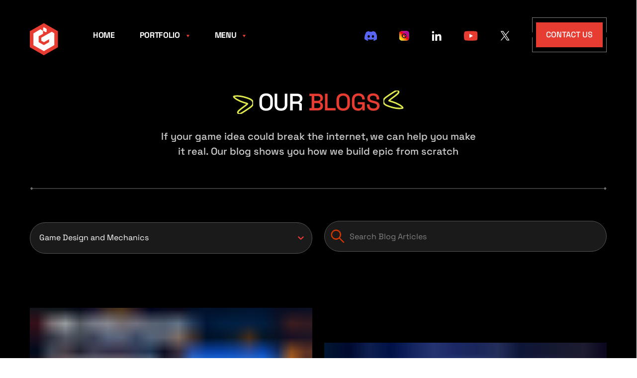

--- FILE ---
content_type: application/javascript
request_url: https://invogames.com/a2a23e06613fe6defadf99719f08814628802c7e-10998a507485b9b41266.js
body_size: 34470
content:
(self.webpackChunkinvogames=self.webpackChunkinvogames||[]).push([[3503],{79:function(e){e.exports=function(e,t){(null==t||t>e.length)&&(t=e.length);for(var n=0,o=Array(t);n<t;n++)o[n]=e[n];return o},e.exports.__esModule=!0,e.exports.default=e.exports},166:function(e){e.exports=function(e,t){return t||(t=e.slice(0)),Object.freeze(Object.defineProperties(e,{raw:{value:Object.freeze(t)}}))},e.exports.__esModule=!0,e.exports.default=e.exports},1132:function(e,t,n){var o=n(5901),r=n(9291),i=n(7122),a=n(1869);e.exports=function(e){return o(e)||r(e)||i(e)||a()},e.exports.__esModule=!0,e.exports.default=e.exports},1156:function(e){e.exports=function(e,t){var n=null==e?null:"undefined"!=typeof Symbol&&e[Symbol.iterator]||e["@@iterator"];if(null!=n){var o,r,i,a,s=[],u=!0,l=!1;try{if(i=(n=n.call(e)).next,0===t){if(Object(n)!==n)return;u=!1}else for(;!(u=(o=i.call(n)).done)&&(s.push(o.value),s.length!==t);u=!0);}catch(e){l=!0,r=e}finally{try{if(!u&&null!=n.return&&(a=n.return(),Object(a)!==a))return}finally{if(l)throw r}}return s}},e.exports.__esModule=!0,e.exports.default=e.exports},1660:function(e,t,n){var o=n(3072),r=n(7550),i=n(8452);e.exports=function(e){var t=r();return function(){var n,r=o(e);if(t){var a=o(this).constructor;n=Reflect.construct(r,arguments,a)}else n=r.apply(this,arguments);return i(this,n)}},e.exports.__esModule=!0,e.exports.default=e.exports},1847:function(e,t,n){var o=n(4893);e.exports=function(e,t){if(null==e)return{};var n,r,i=o(e,t);if(Object.getOwnPropertySymbols){var a=Object.getOwnPropertySymbols(e);for(r=0;r<a.length;r++)n=a[r],-1===t.indexOf(n)&&{}.propertyIsEnumerable.call(e,n)&&(i[n]=e[n])}return i},e.exports.__esModule=!0,e.exports.default=e.exports},1869:function(e){e.exports=function(){throw new TypeError("Invalid attempt to spread non-iterable instance.\nIn order to be iterable, non-array objects must have a [Symbol.iterator]() method.")},e.exports.__esModule=!0,e.exports.default=e.exports},2897:function(e,t,n){var o=n(3693);function r(e,t){var n=Object.keys(e);if(Object.getOwnPropertySymbols){var o=Object.getOwnPropertySymbols(e);t&&(o=o.filter((function(t){return Object.getOwnPropertyDescriptor(e,t).enumerable}))),n.push.apply(n,o)}return n}e.exports=function(e){for(var t=1;t<arguments.length;t++){var n=null!=arguments[t]?arguments[t]:{};t%2?r(Object(n),!0).forEach((function(t){o(e,t,n[t])})):Object.getOwnPropertyDescriptors?Object.defineProperties(e,Object.getOwnPropertyDescriptors(n)):r(Object(n)).forEach((function(t){Object.defineProperty(e,t,Object.getOwnPropertyDescriptor(n,t))}))}return e},e.exports.__esModule=!0,e.exports.default=e.exports},2938:function(e,t,n){"use strict";var o=n(6540);const r=e=>{let{description:t="InvoGames is a trusted game development company that provides custom game design and development solutions across mobile, console, AR, and VR platforms",lang:n,meta:r,title:i="Game Design and Development Company - InvoGames",location:a,schema:s,metaImage:u="https://invogames.s3.us-east-2.amazonaws.com/icon_1_7c7b48d7de.webp"}=e;const l=`${null==a?void 0:a.href}`,c=u;return o.createElement(o.Fragment,null,o.createElement("title",null,i),o.createElement("meta",{name:"description",content:t}),o.createElement("meta",{name:"robots",content:"index, follow"}),o.createElement("meta",{name:"googlebot",content:"index, follow"}),o.createElement("meta",{name:"googlebot-news",content:"index, follow"}),o.createElement("meta",{name:"googlebot-news",content:"max-snippet:-1"}),o.createElement("meta",{name:"language",content:"English"}),o.createElement("meta",{name:"twitter:card",content:"summary_large_image"}),o.createElement("meta",{name:"twitter:title",content:i}),o.createElement("meta",{name:"twitter:url",content:l}),o.createElement("meta",{name:"twitter:image",content:c}),o.createElement("meta",{property:"og:title",content:i}),o.createElement("meta",{property:"og:image",content:c}),o.createElement("meta",{property:"og:description",content:t}),o.createElement("meta",{property:"og:type",content:"website"}),o.createElement("meta",{property:"og:url",content:l}),o.createElement("script",{type:"application/ld+json"},JSON.stringify({"@context":"https://schema.org","@type":"Organization",name:"InvoGames",alternateName:"InvoGames",url:"https://invogames.com",logo:{"@type":"ImageObject",inLanguage:"en-US","@id":"https://invogames.com/#/schema/logo/image/",url:"https://invogames.com/static/logo-13a4e734e6d5f0ed3741a1246dddcc9a.png",width:250,height:55,caption:"InvoGames"},sameAs:["https://www.facebook.com/invogames1","https://twitter.com/invogamestudio","https://www.instagram.com/invogamestudio/","https://www.linkedin.com/company/invogames/","https://www.youtube.com/channel/UCZXNIzs_DHvnDkkxS_0bGkg"],email:"sales@invogames.com",contactPoint:[{"@type":"ContactPoint",telephone:"+1-786-753-7666",contactType:"customer service",areaServed:"worldwide",availableLanguage:"English",hoursAvailable:{"@type":"OpeningHoursSpecification",opens:"09:00",closes:"21:00"}}],address:{"@type":"PostalAddress",streetAddress:"130 NW 77th Ave",addressLocality:"Pembroke Pines",addressRegion:"FL",postalCode:"33024",addressCountry:"US"}})),o.createElement("script",{type:"application/ld+json"},JSON.stringify({"@context":"https://schema.org","@type":"LocalBusiness",name:"InvoGames",image:"https://invogames.com/icon.png","@id":"",url:"https://invogames.com/",telephone:"+17542587808",address:{"@type":"PostalAddress",streetAddress:"130 NW 77th Ave",addressLocality:"Pembroke Pines",addressRegion:"FL",postalCode:"33024",addressCountry:"US"},sameAs:["https://www.linkedin.com/company/invogames/","https://www.facebook.com/InvoGames-113180561498805","https://twitter.com/_INVOGAMES","https://www.instagram.com/InvoGames_/","https://www.youtube.com/channel/UCZXNIzs_DHvnDkkxS_0bGkg","https://invogames.com/"],email:"sales@invogames.com",geo:{"@type":"GeoCoordinates",latitude:26.010881679799095,longitude:-80.24151085488819},openingHoursSpecification:[{"@type":"OpeningHoursSpecification",dayOfWeek:["Monday","Tuesday","Wednesday","Thursday"],opens:"09:00",closes:"23:00"},{"@type":"OpeningHoursSpecification",dayOfWeek:"Friday",opens:"09:00",closes:"22:00"}]})),o.createElement("script",{type:"application/ld+json"},JSON.stringify({"@context":"https://schema.org/","@type":"WebSite",name:"InvoGames",url:"https://invogames.com/",potentialAction:{"@type":"SearchAction",target:"{search_term_string}","query-input":"required name=search_term_string"}})),null==s?void 0:s.map(((e,t)=>o.createElement("script",{key:t,type:"application/ld+json"},null==e?void 0:e.structuredData))))};r.defaultProps={lang:"en",meta:[],description:""},t.A=r},2987:function(e){e.exports=function(e){if(Array.isArray(e))return e},e.exports.__esModule=!0,e.exports.default=e.exports},3072:function(e){function t(n){return e.exports=t=Object.setPrototypeOf?Object.getPrototypeOf.bind():function(e){return e.__proto__||Object.getPrototypeOf(e)},e.exports.__esModule=!0,e.exports.default=e.exports,t(n)}e.exports=t,e.exports.__esModule=!0,e.exports.default=e.exports},3377:function(e,t,n){"use strict";n.d(t,{A:function(){return T}});var o={};n.r(o),n.d(o,{d$:function(){return p},ah:function(){return d},w4:function(){return f},Am:function(){return m},vE:function(){return h},Zd:function(){return v},kb:function(){return g},BK:function(){return b}});var r=n(1083),i=n(7425),a=n(6540),s=n(1372),u=n.n(s),l=n(2664),c=n(7110),p="styles-module--arrows--97c00",d="styles-module--checkGroup--ff2ce",f="styles-module--contactMain--57e46",m="styles-module--contactOuter--18b25",h="styles-module--contactUs--59664",v="styles-module--form--da917",g="styles-module--left--62ba6",b="styles-module--phoneField--6750a",y=n(3048),x=n(7923),w=n(3687),O=n(1105),M=n(6402),I=n(4479),E=n(778),C=n(3413),S=n(6235),A=n(6630),D=n(6462);const k={email:"",name:"",company:"",desc:"",phone:"",getNDA:!1,agreeTerms:!1},P=/^\+?[1-9]\d{1,14}$/,N=/^[A-Za-z0-9._%+-]+@[A-Za-z0-9.-]+\.[A-Za-z]{1,}$/;var T=()=>{const{0:e,1:t}=(0,a.useState)(!1),{0:n,1:s}=(0,a.useState)({}),{0:T,1:L}=(0,a.useState)(!1),{0:V,1:R}=(0,a.useState)(!1),j="/contact-us/"===(0,D.useLocation)().pathname,{0:F,1:z}=(0,a.useState)(""),{values:_,errors:H,handleSubmit:U,handleChange:B,handleBlur:$,touched:G,setValues:W,isSubmitting:Y}=(0,i.Wx)({initialValues:k,validationSchema:l.Ik().shape({name:l.Yj().matches(/^[A-Za-z ]*$/,"Name should only contain letters and spaces").required("Name is required"),email:l.Yj().matches(N,"Invalid email").required("Email is required"),phone:l.Yj().matches(P,"Phone number is not valid").optional(),desc:l.Yj().required("Project Details is required"),company:l.Yj().optional(),getNDA:l.zM().oneOf([!0],"You must check Get NDA"),agreeTerms:l.zM().oneOf([!0],"You must agree to the Terms & Conditions")}),onSubmit:async(e,t)=>{var n,o,i;window.dataLayer=window.dataLayer||[],window.dataLayer.push({event:"contact_us_form_submitted",client_Name:e.name,client_Number:(null==e||null===(n=e.phone)||void 0===n?void 0:n.length)>0?`(${null==e||null===(o=e.countryName)||void 0===o?void 0:o.toUpperCase()} ) +${null==e?void 0:e.countryCode} ${null==e?void 0:e.phoneNumber}`:"",client_ProjectDetails:e.desc,client_email:e.email,client_companyname:e.company});const a=(0,c.g1)({...e,email:e.email,recaptchaToken:T.code,phone:(null==e||null===(i=e.phone)||void 0===i?void 0:i.length)>0?`+${null==e?void 0:e.countryCode}${null==e?void 0:e.phoneNumber}`:"",from:"Contact us Page Form",brandFrom:"invogames"}),u={isError:!1,msg:""},l={isError:!0,msg:"Oops! Something went wrong while submitting the form."};try{const e=await r.A.post("https://cms.invogames.com/api/invogamesforms/?id=6000",a,{timeout:3e5});(await e.data).hasOwnProperty("error")?(s(l),t.resetForm(),L(!1)):(s(u),t.resetForm(),L(!1),R(!0))}catch(p){t.resetForm(),s(l),L(!1)}t.resetForm(),window.grecaptcha.reset(),setTimeout((()=>{s({}),R(!1)}),1e4)}}),{theme:Z}=(0,A.D)(),X="dark"===Z?o.darkTheme:"",q="dark"===Z?"darkThemee":"lightTheme";return a.createElement("div",{className:`${m} ${j?`${h}`:""}`},a.createElement(y.A,null,a.createElement("div",{className:f},a.createElement("div",{className:g},a.createElement("h2",null,"Say The Word ",a.createElement("span",null,"and We’ll Get")," To Work."),a.createElement("div",{className:p},a.createElement("img",{src:x.A,alt:"icon",loading:"lazy"}),a.createElement("img",{src:x.A,alt:"icon",loading:"lazy"}),a.createElement("img",{src:x.A,alt:"icon",loading:"lazy"}))),a.createElement("div",{className:`${v} ${X}`},a.createElement(M.A,{onSubmit:U,style:{position:"relative",zIndex:"4"}},a.createElement(I.A,{className:"align-items-center",style:{rowGap:"25px"}},a.createElement(O.A,{md:12,lg:12},a.createElement("div",{className:o.inputBox},a.createElement("input",{className:`${o.inputinside} ${X}`,autoComplete:"off",value:_.name,onBlur:$,onChange:B,type:"text",name:"name",id:"exampleFormControlInput1",placeholder:"Your Full Name"})),G.name&&H.name&&a.createElement("small",{type:"invalid",className:"text-danger"},H.name)),a.createElement(O.A,{md:12,lg:12},a.createElement("div",{className:o.inputBox},a.createElement("input",{className:`${o.inputinside} ${X}`,autoComplete:"off",type:"text",name:"email",value:_.email,onBlur:$,onChange:e=>{B(e),t(!0)},id:"exampleFormControlInput2",placeholder:"Email"})),G.email&&H.email&&a.createElement("small",{type:"invalid",className:"text-danger"},H.email)),a.createElement(O.A,{md:12,lg:12},a.createElement("div",{className:`${o.inputBox} ${b} tellInput phoneTell `},a.createElement(u(),{className:`${o.inputinside} ${q}`,international:!0,country:"us",onlyCountries:[],id:"exampleFormControlInput3",placeholder:"Contact Number",autoComplete:"off",value:null==_?void 0:_.phone,onBlur:$,onClick:()=>{z("us")},onChange:(e,t)=>{var n;H.hasOwnProperty("phone")&&delete H.phone,W({..._,phone:e,phoneNumber:e.slice(null==t||null===(n=t.dialCode)||void 0===n?void 0:n.length),countryCode:t.dialCode,countryName:t.countryCode})}})),G.phone&&H.phone&&a.createElement("small",{type:"invalid",className:"text-danger"},H.phone)),a.createElement(O.A,{md:12,lg:12},a.createElement("div",{className:o.inputBox},a.createElement("input",{className:`${o.inputinside} ${X}`,autoComplete:"off",value:_.company,onBlur:$,onChange:B,type:"text",name:"company",id:"exampleFormControlInput5",placeholder:"Share Company Name (Optional)"})),G.company&&H.company&&a.createElement("small",{type:"invalid",className:"text-danger"},H.company)),a.createElement(O.A,{lg:12},a.createElement("textarea",{className:`${o.textareainsider} ${X}`,id:"floatingTextarea2",placeholder:"Project Details",name:"desc",value:null==_?void 0:_.desc,onBlur:$,onChange:B}),G.desc&&H.desc&&a.createElement("small",{type:"invalid",className:"text-danger"},H.desc))),a.createElement("div",{style:{marginTop:"20px"},className:o.recaptcha},e&&a.createElement(C.A,{sitekey:"6LctCrcqAAAAAPZIuGByBSpZYw-GK7S2Rc8zOsg_",onChange:e=>{L({...T,code:e,validation:!0})},onExpired:()=>L(!1)})),a.createElement("div",{className:d},a.createElement("label",null,a.createElement("input",{type:"checkbox",name:"getNDA",checked:_.getNDA,onChange:B,onBlur:$}),a.createElement("span",{className:o.checkmark}),"Get NDA"),a.createElement("label",null,a.createElement("input",{type:"checkbox",name:"agreeTerms",checked:_.agreeTerms,onChange:B,onBlur:$}),a.createElement("span",{className:o.checkmark}),"I Agree To The Terms And Conditions"),G.getNDA&&H.getNDA&&a.createElement("small",{className:"text-danger"},H.getNDA),G.agreeTerms&&H.agreeTerms&&a.createElement("small",{className:"text-danger"},H.agreeTerms)),a.createElement("div",{className:o.btnblock},a.createElement(w.A,{className:`${o.buttonn} ${X}`,type:"submit",disabled:!T.code||Y,id:"main_contact_us_form2"},Y?a.createElement(E.A,{animation:"border",role:"status"},a.createElement("span",{className:"visually-hidden"},"Loading...")):"Book a Free Demo"),a.createElement("div",{className:"text-center mt-2"},(H.email&&G.email||Object.keys(n).length>=1)&&a.createElement("small",{type:"invalid",style:{textAlign:"center"},className:""+(Object.keys(n).length>=1?null!=n&&n.isError?"text-danger":"text-success":"text-danger")},null==n?void 0:n.msg),V&&a.createElement(S.A,{handleClose:()=>{R(!1)}}))))))))}},3693:function(e,t,n){var o=n(7736);e.exports=function(e,t,n){return(t=o(t))in e?Object.defineProperty(e,t,{value:n,enumerable:!0,configurable:!0,writable:!0}):e[t]=n,e},e.exports.__esModule=!0,e.exports.default=e.exports},3735:function(e,t,n){"use strict";function o(e){return o="function"==typeof Symbol&&"symbol"==typeof Symbol.iterator?function(e){return typeof e}:function(e){return e&&"function"==typeof Symbol&&e.constructor===Symbol&&e!==Symbol.prototype?"symbol":typeof e},o(e)}function r(e){var t=function(e,t){if("object"!=o(e)||!e)return e;var n=e[Symbol.toPrimitive];if(void 0!==n){var r=n.call(e,t||"default");if("object"!=o(r))return r;throw new TypeError("@@toPrimitive must return a primitive value.")}return("string"===t?String:Number)(e)}(e,"string");return"symbol"==o(t)?t:t+""}function i(e,t,n){return(t=r(t))in e?Object.defineProperty(e,t,{value:n,enumerable:!0,configurable:!0,writable:!0}):e[t]=n,e}function a(e,t){var n=Object.keys(e);if(Object.getOwnPropertySymbols){var o=Object.getOwnPropertySymbols(e);t&&(o=o.filter((function(t){return Object.getOwnPropertyDescriptor(e,t).enumerable}))),n.push.apply(n,o)}return n}function s(e){for(var t=1;t<arguments.length;t++){var n=null!=arguments[t]?arguments[t]:{};t%2?a(Object(n),!0).forEach((function(t){i(e,t,n[t])})):Object.getOwnPropertyDescriptors?Object.defineProperties(e,Object.getOwnPropertyDescriptors(n)):a(Object(n)).forEach((function(t){Object.defineProperty(e,t,Object.getOwnPropertyDescriptor(n,t))}))}return e}n.d(t,{Ay:function(){return ko}});var u=n(7800);function l(e,t){return function(e){if(Array.isArray(e))return e}(e)||function(e,t){var n=null==e?null:"undefined"!=typeof Symbol&&e[Symbol.iterator]||e["@@iterator"];if(null!=n){var o,r,i,a,s=[],u=!0,l=!1;try{if(i=(n=n.call(e)).next,0===t){if(Object(n)!==n)return;u=!1}else for(;!(u=(o=i.call(n)).done)&&(s.push(o.value),s.length!==t);u=!0);}catch(e){l=!0,r=e}finally{try{if(!u&&null!=n.return&&(a=n.return(),Object(a)!==a))return}finally{if(l)throw r}}return s}}(e,t)||(0,u.A)(e,t)||function(){throw new TypeError("Invalid attempt to destructure non-iterable instance.\nIn order to be iterable, non-array objects must have a [Symbol.iterator]() method.")}()}var c=n(8587);function p(e,t){if(null==e)return{};var n,o,r=(0,c.A)(e,t);if(Object.getOwnPropertySymbols){var i=Object.getOwnPropertySymbols(e);for(o=0;o<i.length;o++)n=i[o],-1===t.indexOf(n)&&{}.propertyIsEnumerable.call(e,n)&&(r[n]=e[n])}return r}var d=n(6540),f=n.t(d,2),m=["defaultInputValue","defaultMenuIsOpen","defaultValue","inputValue","menuIsOpen","onChange","onInputChange","onMenuClose","onMenuOpen","value"];var h=n(8168);function v(e,t){for(var n=0;n<t.length;n++){var o=t[n];o.enumerable=o.enumerable||!1,o.configurable=!0,"value"in o&&(o.writable=!0),Object.defineProperty(e,r(o.key),o)}}var g=n(3662);var b=n(3954),y=n(2176);function x(e,t){if(t&&("object"==o(t)||"function"==typeof t))return t;if(void 0!==t)throw new TypeError("Derived constructors may only return object or undefined");return function(e){if(void 0===e)throw new ReferenceError("this hasn't been initialised - super() hasn't been called");return e}(e)}var w=n(5458);var O=function(){function e(e){var t=this;this._insertTag=function(e){var n;n=0===t.tags.length?t.insertionPoint?t.insertionPoint.nextSibling:t.prepend?t.container.firstChild:t.before:t.tags[t.tags.length-1].nextSibling,t.container.insertBefore(e,n),t.tags.push(e)},this.isSpeedy=void 0===e.speedy||e.speedy,this.tags=[],this.ctr=0,this.nonce=e.nonce,this.key=e.key,this.container=e.container,this.prepend=e.prepend,this.insertionPoint=e.insertionPoint,this.before=null}var t=e.prototype;return t.hydrate=function(e){e.forEach(this._insertTag)},t.insert=function(e){this.ctr%(this.isSpeedy?65e3:1)==0&&this._insertTag(function(e){var t=document.createElement("style");return t.setAttribute("data-emotion",e.key),void 0!==e.nonce&&t.setAttribute("nonce",e.nonce),t.appendChild(document.createTextNode("")),t.setAttribute("data-s",""),t}(this));var t=this.tags[this.tags.length-1];if(this.isSpeedy){var n=function(e){if(e.sheet)return e.sheet;for(var t=0;t<document.styleSheets.length;t++)if(document.styleSheets[t].ownerNode===e)return document.styleSheets[t]}(t);try{n.insertRule(e,n.cssRules.length)}catch(un){}}else t.appendChild(document.createTextNode(e));this.ctr++},t.flush=function(){this.tags.forEach((function(e){var t;return null==(t=e.parentNode)?void 0:t.removeChild(e)})),this.tags=[],this.ctr=0},e}(),M=Math.abs,I=String.fromCharCode,E=Object.assign;function C(e){return e.trim()}function S(e,t,n){return e.replace(t,n)}function A(e,t){return e.indexOf(t)}function D(e,t){return 0|e.charCodeAt(t)}function k(e,t,n){return e.slice(t,n)}function P(e){return e.length}function N(e){return e.length}function T(e,t){return t.push(e),e}var L=1,V=1,R=0,j=0,F=0,z="";function _(e,t,n,o,r,i,a){return{value:e,root:t,parent:n,type:o,props:r,children:i,line:L,column:V,length:a,return:""}}function H(e,t){return E(_("",null,null,"",null,null,0),e,{length:-e.length},t)}function U(){return F=j>0?D(z,--j):0,V--,10===F&&(V=1,L--),F}function B(){return F=j<R?D(z,j++):0,V++,10===F&&(V=1,L++),F}function $(){return D(z,j)}function G(){return j}function W(e,t){return k(z,e,t)}function Y(e){switch(e){case 0:case 9:case 10:case 13:case 32:return 5;case 33:case 43:case 44:case 47:case 62:case 64:case 126:case 59:case 123:case 125:return 4;case 58:return 3;case 34:case 39:case 40:case 91:return 2;case 41:case 93:return 1}return 0}function Z(e){return L=V=1,R=P(z=e),j=0,[]}function X(e){return z="",e}function q(e){return C(W(j-1,Q(91===e?e+2:40===e?e+1:e)))}function J(e){for(;(F=$())&&F<33;)B();return Y(e)>2||Y(F)>3?"":" "}function K(e,t){for(;--t&&B()&&!(F<48||F>102||F>57&&F<65||F>70&&F<97););return W(e,G()+(t<6&&32==$()&&32==B()))}function Q(e){for(;B();)switch(F){case e:return j;case 34:case 39:34!==e&&39!==e&&Q(F);break;case 40:41===e&&Q(e);break;case 92:B()}return j}function ee(e,t){for(;B()&&e+F!==57&&(e+F!==84||47!==$()););return"/*"+W(t,j-1)+"*"+I(47===e?e:B())}function te(e){for(;!Y($());)B();return W(e,j)}var ne="-ms-",oe="-moz-",re="-webkit-",ie="comm",ae="rule",se="decl",ue="@keyframes";function le(e,t){for(var n="",o=N(e),r=0;r<o;r++)n+=t(e[r],r,e,t)||"";return n}function ce(e,t,n,o){switch(e.type){case"@layer":if(e.children.length)break;case"@import":case se:return e.return=e.return||e.value;case ie:return"";case ue:return e.return=e.value+"{"+le(e.children,o)+"}";case ae:e.value=e.props.join(",")}return P(n=le(e.children,o))?e.return=e.value+"{"+n+"}":""}function pe(e){return X(de("",null,null,null,[""],e=Z(e),0,[0],e))}function de(e,t,n,o,r,i,a,s,u){for(var l=0,c=0,p=a,d=0,f=0,m=0,h=1,v=1,g=1,b=0,y="",x=r,w=i,O=o,M=y;v;)switch(m=b,b=B()){case 40:if(108!=m&&58==D(M,p-1)){-1!=A(M+=S(q(b),"&","&\f"),"&\f")&&(g=-1);break}case 34:case 39:case 91:M+=q(b);break;case 9:case 10:case 13:case 32:M+=J(m);break;case 92:M+=K(G()-1,7);continue;case 47:switch($()){case 42:case 47:T(me(ee(B(),G()),t,n),u);break;default:M+="/"}break;case 123*h:s[l++]=P(M)*g;case 125*h:case 59:case 0:switch(b){case 0:case 125:v=0;case 59+c:-1==g&&(M=S(M,/\f/g,"")),f>0&&P(M)-p&&T(f>32?he(M+";",o,n,p-1):he(S(M," ","")+";",o,n,p-2),u);break;case 59:M+=";";default:if(T(O=fe(M,t,n,l,c,r,s,y,x=[],w=[],p),i),123===b)if(0===c)de(M,t,O,O,x,i,p,s,w);else switch(99===d&&110===D(M,3)?100:d){case 100:case 108:case 109:case 115:de(e,O,O,o&&T(fe(e,O,O,0,0,r,s,y,r,x=[],p),w),r,w,p,s,o?x:w);break;default:de(M,O,O,O,[""],w,0,s,w)}}l=c=f=0,h=g=1,y=M="",p=a;break;case 58:p=1+P(M),f=m;default:if(h<1)if(123==b)--h;else if(125==b&&0==h++&&125==U())continue;switch(M+=I(b),b*h){case 38:g=c>0?1:(M+="\f",-1);break;case 44:s[l++]=(P(M)-1)*g,g=1;break;case 64:45===$()&&(M+=q(B())),d=$(),c=p=P(y=M+=te(G())),b++;break;case 45:45===m&&2==P(M)&&(h=0)}}return i}function fe(e,t,n,o,r,i,a,s,u,l,c){for(var p=r-1,d=0===r?i:[""],f=N(d),m=0,h=0,v=0;m<o;++m)for(var g=0,b=k(e,p+1,p=M(h=a[m])),y=e;g<f;++g)(y=C(h>0?d[g]+" "+b:S(b,/&\f/g,d[g])))&&(u[v++]=y);return _(e,t,n,0===r?ae:s,u,l,c)}function me(e,t,n){return _(e,t,n,ie,I(F),k(e,2,-2),0)}function he(e,t,n,o){return _(e,t,n,se,k(e,0,o),k(e,o+1,-1),o)}var ve=function(e,t,n){for(var o=0,r=0;o=r,r=$(),38===o&&12===r&&(t[n]=1),!Y(r);)B();return W(e,j)},ge=function(e,t){return X(function(e,t){var n=-1,o=44;do{switch(Y(o)){case 0:38===o&&12===$()&&(t[n]=1),e[n]+=ve(j-1,t,n);break;case 2:e[n]+=q(o);break;case 4:if(44===o){e[++n]=58===$()?"&\f":"",t[n]=e[n].length;break}default:e[n]+=I(o)}}while(o=B());return e}(Z(e),t))},be=new WeakMap,ye=function(e){if("rule"===e.type&&e.parent&&!(e.length<1)){for(var t=e.value,n=e.parent,o=e.column===n.column&&e.line===n.line;"rule"!==n.type;)if(!(n=n.parent))return;if((1!==e.props.length||58===t.charCodeAt(0)||be.get(n))&&!o){be.set(e,!0);for(var r=[],i=ge(t,r),a=n.props,s=0,u=0;s<i.length;s++)for(var l=0;l<a.length;l++,u++)e.props[u]=r[s]?i[s].replace(/&\f/g,a[l]):a[l]+" "+i[s]}}},xe=function(e){if("decl"===e.type){var t=e.value;108===t.charCodeAt(0)&&98===t.charCodeAt(2)&&(e.return="",e.value="")}};function we(e,t){switch(function(e,t){return 45^D(e,0)?(((t<<2^D(e,0))<<2^D(e,1))<<2^D(e,2))<<2^D(e,3):0}(e,t)){case 5103:return re+"print-"+e+e;case 5737:case 4201:case 3177:case 3433:case 1641:case 4457:case 2921:case 5572:case 6356:case 5844:case 3191:case 6645:case 3005:case 6391:case 5879:case 5623:case 6135:case 4599:case 4855:case 4215:case 6389:case 5109:case 5365:case 5621:case 3829:return re+e+e;case 5349:case 4246:case 4810:case 6968:case 2756:return re+e+oe+e+ne+e+e;case 6828:case 4268:return re+e+ne+e+e;case 6165:return re+e+ne+"flex-"+e+e;case 5187:return re+e+S(e,/(\w+).+(:[^]+)/,re+"box-$1$2"+ne+"flex-$1$2")+e;case 5443:return re+e+ne+"flex-item-"+S(e,/flex-|-self/,"")+e;case 4675:return re+e+ne+"flex-line-pack"+S(e,/align-content|flex-|-self/,"")+e;case 5548:return re+e+ne+S(e,"shrink","negative")+e;case 5292:return re+e+ne+S(e,"basis","preferred-size")+e;case 6060:return re+"box-"+S(e,"-grow","")+re+e+ne+S(e,"grow","positive")+e;case 4554:return re+S(e,/([^-])(transform)/g,"$1"+re+"$2")+e;case 6187:return S(S(S(e,/(zoom-|grab)/,re+"$1"),/(image-set)/,re+"$1"),e,"")+e;case 5495:case 3959:return S(e,/(image-set\([^]*)/,re+"$1$`$1");case 4968:return S(S(e,/(.+:)(flex-)?(.*)/,re+"box-pack:$3"+ne+"flex-pack:$3"),/s.+-b[^;]+/,"justify")+re+e+e;case 4095:case 3583:case 4068:case 2532:return S(e,/(.+)-inline(.+)/,re+"$1$2")+e;case 8116:case 7059:case 5753:case 5535:case 5445:case 5701:case 4933:case 4677:case 5533:case 5789:case 5021:case 4765:if(P(e)-1-t>6)switch(D(e,t+1)){case 109:if(45!==D(e,t+4))break;case 102:return S(e,/(.+:)(.+)-([^]+)/,"$1"+re+"$2-$3$1"+oe+(108==D(e,t+3)?"$3":"$2-$3"))+e;case 115:return~A(e,"stretch")?we(S(e,"stretch","fill-available"),t)+e:e}break;case 4949:if(115!==D(e,t+1))break;case 6444:switch(D(e,P(e)-3-(~A(e,"!important")&&10))){case 107:return S(e,":",":"+re)+e;case 101:return S(e,/(.+:)([^;!]+)(;|!.+)?/,"$1"+re+(45===D(e,14)?"inline-":"")+"box$3$1"+re+"$2$3$1"+ne+"$2box$3")+e}break;case 5936:switch(D(e,t+11)){case 114:return re+e+ne+S(e,/[svh]\w+-[tblr]{2}/,"tb")+e;case 108:return re+e+ne+S(e,/[svh]\w+-[tblr]{2}/,"tb-rl")+e;case 45:return re+e+ne+S(e,/[svh]\w+-[tblr]{2}/,"lr")+e}return re+e+ne+e+e}return e}var Oe=[function(e,t,n,o){if(e.length>-1&&!e.return)switch(e.type){case se:e.return=we(e.value,e.length);break;case ue:return le([H(e,{value:S(e.value,"@","@"+re)})],o);case ae:if(e.length)return function(e,t){return e.map(t).join("")}(e.props,(function(t){switch(function(e,t){return(e=t.exec(e))?e[0]:e}(t,/(::plac\w+|:read-\w+)/)){case":read-only":case":read-write":return le([H(e,{props:[S(t,/:(read-\w+)/,":-moz-$1")]})],o);case"::placeholder":return le([H(e,{props:[S(t,/:(plac\w+)/,":"+re+"input-$1")]}),H(e,{props:[S(t,/:(plac\w+)/,":-moz-$1")]}),H(e,{props:[S(t,/:(plac\w+)/,ne+"input-$1")]})],o)}return""}))}}],Me=function(e){var t=e.key;if("css"===t){var n=document.querySelectorAll("style[data-emotion]:not([data-s])");Array.prototype.forEach.call(n,(function(e){-1!==e.getAttribute("data-emotion").indexOf(" ")&&(document.head.appendChild(e),e.setAttribute("data-s",""))}))}var o,r,i=e.stylisPlugins||Oe,a={},s=[];o=e.container||document.head,Array.prototype.forEach.call(document.querySelectorAll('style[data-emotion^="'+t+' "]'),(function(e){for(var t=e.getAttribute("data-emotion").split(" "),n=1;n<t.length;n++)a[t[n]]=!0;s.push(e)}));var u,l,c,p,d=[ce,(p=function(e){u.insert(e)},function(e){e.root||(e=e.return)&&p(e)})],f=(l=[ye,xe].concat(i,d),c=N(l),function(e,t,n,o){for(var r="",i=0;i<c;i++)r+=l[i](e,t,n,o)||"";return r});r=function(e,t,n,o){u=n,le(pe(e?e+"{"+t.styles+"}":t.styles),f),o&&(m.inserted[t.name]=!0)};var m={key:t,sheet:new O({key:t,container:o,nonce:e.nonce,speedy:e.speedy,prepend:e.prepend,insertionPoint:e.insertionPoint}),nonce:e.nonce,inserted:a,registered:{},insert:r};return m.sheet.hydrate(s),m};var Ie=function(e,t,n){var o=e.key+"-"+t.name;!1===n&&void 0===e.registered[o]&&(e.registered[o]=t.styles)};var Ee={animationIterationCount:1,aspectRatio:1,borderImageOutset:1,borderImageSlice:1,borderImageWidth:1,boxFlex:1,boxFlexGroup:1,boxOrdinalGroup:1,columnCount:1,columns:1,flex:1,flexGrow:1,flexPositive:1,flexShrink:1,flexNegative:1,flexOrder:1,gridRow:1,gridRowEnd:1,gridRowSpan:1,gridRowStart:1,gridColumn:1,gridColumnEnd:1,gridColumnSpan:1,gridColumnStart:1,msGridRow:1,msGridRowSpan:1,msGridColumn:1,msGridColumnSpan:1,fontWeight:1,lineHeight:1,opacity:1,order:1,orphans:1,scale:1,tabSize:1,widows:1,zIndex:1,zoom:1,WebkitLineClamp:1,fillOpacity:1,floodOpacity:1,stopOpacity:1,strokeDasharray:1,strokeDashoffset:1,strokeMiterlimit:1,strokeOpacity:1,strokeWidth:1};function Ce(e){var t=Object.create(null);return function(n){return void 0===t[n]&&(t[n]=e(n)),t[n]}}var Se=/[A-Z]|^ms/g,Ae=/_EMO_([^_]+?)_([^]*?)_EMO_/g,De=function(e){return 45===e.charCodeAt(1)},ke=function(e){return null!=e&&"boolean"!=typeof e},Pe=Ce((function(e){return De(e)?e:e.replace(Se,"-$&").toLowerCase()})),Ne=function(e,t){switch(e){case"animation":case"animationName":if("string"==typeof t)return t.replace(Ae,(function(e,t,n){return Le={name:t,styles:n,next:Le},t}))}return 1===Ee[e]||De(e)||"number"!=typeof t||0===t?t:t+"px"};function Te(e,t,n){if(null==n)return"";var o=n;if(void 0!==o.__emotion_styles)return o;switch(typeof n){case"boolean":return"";case"object":var r=n;if(1===r.anim)return Le={name:r.name,styles:r.styles,next:Le},r.name;var i=n;if(void 0!==i.styles){var a=i.next;if(void 0!==a)for(;void 0!==a;)Le={name:a.name,styles:a.styles,next:Le},a=a.next;return i.styles+";"}return function(e,t,n){var o="";if(Array.isArray(n))for(var r=0;r<n.length;r++)o+=Te(e,t,n[r])+";";else for(var i in n){var a=n[i];if("object"!=typeof a){var s=a;null!=t&&void 0!==t[s]?o+=i+"{"+t[s]+"}":ke(s)&&(o+=Pe(i)+":"+Ne(i,s)+";")}else if(!Array.isArray(a)||"string"!=typeof a[0]||null!=t&&void 0!==t[a[0]]){var u=Te(e,t,a);switch(i){case"animation":case"animationName":o+=Pe(i)+":"+u+";";break;default:o+=i+"{"+u+"}"}}else for(var l=0;l<a.length;l++)ke(a[l])&&(o+=Pe(i)+":"+Ne(i,a[l])+";")}return o}(e,t,n);case"function":if(void 0!==e){var s=Le,u=n(e);return Le=s,Te(e,t,u)}}var l=n;if(null==t)return l;var c=t[l];return void 0!==c?c:l}var Le,Ve=/label:\s*([^\s;{]+)\s*(;|$)/g;function Re(e,t,n){if(1===e.length&&"object"==typeof e[0]&&null!==e[0]&&void 0!==e[0].styles)return e[0];var o=!0,r="";Le=void 0;var i=e[0];null==i||void 0===i.raw?(o=!1,r+=Te(n,t,i)):r+=i[0];for(var a=1;a<e.length;a++){if(r+=Te(n,t,e[a]),o)r+=i[a]}Ve.lastIndex=0;for(var s,u="";null!==(s=Ve.exec(r));)u+="-"+s[1];var l=function(e){for(var t,n=0,o=0,r=e.length;r>=4;++o,r-=4)t=1540483477*(65535&(t=255&e.charCodeAt(o)|(255&e.charCodeAt(++o))<<8|(255&e.charCodeAt(++o))<<16|(255&e.charCodeAt(++o))<<24))+(59797*(t>>>16)<<16),n=1540483477*(65535&(t^=t>>>24))+(59797*(t>>>16)<<16)^1540483477*(65535&n)+(59797*(n>>>16)<<16);switch(r){case 3:n^=(255&e.charCodeAt(o+2))<<16;case 2:n^=(255&e.charCodeAt(o+1))<<8;case 1:n=1540483477*(65535&(n^=255&e.charCodeAt(o)))+(59797*(n>>>16)<<16)}return(((n=1540483477*(65535&(n^=n>>>13))+(59797*(n>>>16)<<16))^n>>>15)>>>0).toString(36)}(r)+u;return{name:l,styles:r,next:Le}}var je=!!f.useInsertionEffect&&f.useInsertionEffect,Fe=je||function(e){return e()},ze=(je||d.useLayoutEffect,d.createContext("undefined"!=typeof HTMLElement?Me({key:"css"}):null)),_e=(ze.Provider,function(e){return(0,d.forwardRef)((function(t,n){var o=(0,d.useContext)(ze);return e(t,o,n)}))}),He=d.createContext({});var Ue,Be,$e={}.hasOwnProperty,Ge="__EMOTION_TYPE_PLEASE_DO_NOT_USE__",We=function(e){var t=e.cache,n=e.serialized,o=e.isStringTag;return Ie(t,n,o),Fe((function(){return function(e,t,n){Ie(e,t,n);var o=e.key+"-"+t.name;if(void 0===e.inserted[t.name]){var r=t;do{e.insert(t===r?"."+o:"",r,e.sheet,!0),r=r.next}while(void 0!==r)}}(t,n,o)})),null},Ye=_e((function(e,t,n){var o=e.css;"string"==typeof o&&void 0!==t.registered[o]&&(o=t.registered[o]);var r=e[Ge],i=[o],a="";"string"==typeof e.className?a=function(e,t,n){var o="";return n.split(" ").forEach((function(n){void 0!==e[n]?t.push(e[n]+";"):n&&(o+=n+" ")})),o}(t.registered,i,e.className):null!=e.className&&(a=e.className+" ");var s=Re(i,void 0,d.useContext(He));a+=t.key+"-"+s.name;var u={};for(var l in e)$e.call(e,l)&&"css"!==l&&l!==Ge&&(u[l]=e[l]);return u.className=a,n&&(u.ref=n),d.createElement(d.Fragment,null,d.createElement(We,{cache:t,serialized:s,isStringTag:"string"==typeof r}),d.createElement(r,u))})),Ze=Ye,Xe=(n(4634),n(4146),function(e,t){var n=arguments;if(null==t||!$e.call(t,"css"))return d.createElement.apply(void 0,n);var o=n.length,r=new Array(o);r[0]=Ze,r[1]=function(e,t){var n={};for(var o in t)$e.call(t,o)&&(n[o]=t[o]);return n[Ge]=e,n}(e,t);for(var i=2;i<o;i++)r[i]=n[i];return d.createElement.apply(null,r)});Ue=Xe||(Xe={}),Be||(Be=Ue.JSX||(Ue.JSX={}));function qe(){for(var e=arguments.length,t=new Array(e),n=0;n<e;n++)t[n]=arguments[n];return Re(t)}var Je=n(961);const Ke=Math.min,Qe=Math.max,et=Math.round,tt=Math.floor,nt=e=>({x:e,y:e});function ot(e){const{x:t,y:n,width:o,height:r}=e;return{width:o,height:r,top:n,left:t,right:t+o,bottom:n+r,x:t,y:n}}function rt(){return"undefined"!=typeof window}function it(e){return ut(e)?(e.nodeName||"").toLowerCase():"#document"}function at(e){var t;return(null==e||null==(t=e.ownerDocument)?void 0:t.defaultView)||window}function st(e){var t;return null==(t=(ut(e)?e.ownerDocument:e.document)||window.document)?void 0:t.documentElement}function ut(e){return!!rt()&&(e instanceof Node||e instanceof at(e).Node)}function lt(e){return!!rt()&&(e instanceof Element||e instanceof at(e).Element)}function ct(e){return!!rt()&&(e instanceof HTMLElement||e instanceof at(e).HTMLElement)}function pt(e){return!(!rt()||"undefined"==typeof ShadowRoot)&&(e instanceof ShadowRoot||e instanceof at(e).ShadowRoot)}function dt(e){const{overflow:t,overflowX:n,overflowY:o,display:r}=ht(e);return/auto|scroll|overlay|hidden|clip/.test(t+o+n)&&!["inline","contents"].includes(r)}function ft(){return!("undefined"==typeof CSS||!CSS.supports)&&CSS.supports("-webkit-backdrop-filter","none")}function mt(e){return["html","body","#document"].includes(it(e))}function ht(e){return at(e).getComputedStyle(e)}function vt(e){if("html"===it(e))return e;const t=e.assignedSlot||e.parentNode||pt(e)&&e.host||st(e);return pt(t)?t.host:t}function gt(e){const t=vt(e);return mt(t)?e.ownerDocument?e.ownerDocument.body:e.body:ct(t)&&dt(t)?t:gt(t)}function bt(e,t,n){var o;void 0===t&&(t=[]),void 0===n&&(n=!0);const r=gt(e),i=r===(null==(o=e.ownerDocument)?void 0:o.body),a=at(r);if(i){const e=yt(a);return t.concat(a,a.visualViewport||[],dt(r)?r:[],e&&n?bt(e):[])}return t.concat(r,bt(r,[],n))}function yt(e){return e.parent&&Object.getPrototypeOf(e.parent)?e.frameElement:null}function xt(e){const t=ht(e);let n=parseFloat(t.width)||0,o=parseFloat(t.height)||0;const r=ct(e),i=r?e.offsetWidth:n,a=r?e.offsetHeight:o,s=et(n)!==i||et(o)!==a;return s&&(n=i,o=a),{width:n,height:o,$:s}}function wt(e){return lt(e)?e:e.contextElement}function Ot(e){const t=wt(e);if(!ct(t))return nt(1);const n=t.getBoundingClientRect(),{width:o,height:r,$:i}=xt(t);let a=(i?et(n.width):n.width)/o,s=(i?et(n.height):n.height)/r;return a&&Number.isFinite(a)||(a=1),s&&Number.isFinite(s)||(s=1),{x:a,y:s}}const Mt=nt(0);function It(e){const t=at(e);return ft()&&t.visualViewport?{x:t.visualViewport.offsetLeft,y:t.visualViewport.offsetTop}:Mt}function Et(e,t,n,o){void 0===t&&(t=!1),void 0===n&&(n=!1);const r=e.getBoundingClientRect(),i=wt(e);let a=nt(1);t&&(o?lt(o)&&(a=Ot(o)):a=Ot(e));const s=function(e,t,n){return void 0===t&&(t=!1),!(!n||t&&n!==at(e))&&t}(i,n,o)?It(i):nt(0);let u=(r.left+s.x)/a.x,l=(r.top+s.y)/a.y,c=r.width/a.x,p=r.height/a.y;if(i){const e=at(i),t=o&&lt(o)?at(o):o;let n=e,r=yt(n);for(;r&&o&&t!==n;){const e=Ot(r),t=r.getBoundingClientRect(),o=ht(r),i=t.left+(r.clientLeft+parseFloat(o.paddingLeft))*e.x,a=t.top+(r.clientTop+parseFloat(o.paddingTop))*e.y;u*=e.x,l*=e.y,c*=e.x,p*=e.y,u+=i,l+=a,n=at(r),r=yt(n)}}return ot({width:c,height:p,x:u,y:l})}function Ct(e,t){return e.x===t.x&&e.y===t.y&&e.width===t.width&&e.height===t.height}function St(e,t,n,o){void 0===o&&(o={});const{ancestorScroll:r=!0,ancestorResize:i=!0,elementResize:a="function"==typeof ResizeObserver,layoutShift:s="function"==typeof IntersectionObserver,animationFrame:u=!1}=o,l=wt(e),c=r||i?[...l?bt(l):[],...bt(t)]:[];c.forEach((e=>{r&&e.addEventListener("scroll",n,{passive:!0}),i&&e.addEventListener("resize",n)}));const p=l&&s?function(e,t){let n,o=null;const r=st(e);function i(){var e;clearTimeout(n),null==(e=o)||e.disconnect(),o=null}return function a(s,u){void 0===s&&(s=!1),void 0===u&&(u=1),i();const l=e.getBoundingClientRect(),{left:c,top:p,width:d,height:f}=l;if(s||t(),!d||!f)return;const m={rootMargin:-tt(p)+"px "+-tt(r.clientWidth-(c+d))+"px "+-tt(r.clientHeight-(p+f))+"px "+-tt(c)+"px",threshold:Qe(0,Ke(1,u))||1};let h=!0;function v(t){const o=t[0].intersectionRatio;if(o!==u){if(!h)return a();o?a(!1,o):n=setTimeout((()=>{a(!1,1e-7)}),1e3)}1!==o||Ct(l,e.getBoundingClientRect())||a(),h=!1}try{o=new IntersectionObserver(v,{...m,root:r.ownerDocument})}catch(un){o=new IntersectionObserver(v,m)}o.observe(e)}(!0),i}(l,n):null;let d,f=-1,m=null;a&&(m=new ResizeObserver((e=>{let[o]=e;o&&o.target===l&&m&&(m.unobserve(t),cancelAnimationFrame(f),f=requestAnimationFrame((()=>{var e;null==(e=m)||e.observe(t)}))),n()})),l&&!u&&m.observe(l),m.observe(t));let h=u?Et(e):null;return u&&function t(){const o=Et(e);h&&!Ct(h,o)&&n();h=o,d=requestAnimationFrame(t)}(),n(),()=>{var e;c.forEach((e=>{r&&e.removeEventListener("scroll",n),i&&e.removeEventListener("resize",n)})),null==p||p(),null==(e=m)||e.disconnect(),m=null,u&&cancelAnimationFrame(d)}}var At=d.useLayoutEffect,Dt=["className","clearValue","cx","getStyles","getClassNames","getValue","hasValue","isMulti","isRtl","options","selectOption","selectProps","setValue","theme"],kt=function(){};function Pt(e,t){return t?"-"===t[0]?e+t:e+"__"+t:e}function Nt(e,t){for(var n=arguments.length,o=new Array(n>2?n-2:0),r=2;r<n;r++)o[r-2]=arguments[r];var i=[].concat(o);if(t&&e)for(var a in t)t.hasOwnProperty(a)&&t[a]&&i.push("".concat(Pt(e,a)));return i.filter((function(e){return e})).map((function(e){return String(e).trim()})).join(" ")}var Tt=function(e){return t=e,Array.isArray(t)?e.filter(Boolean):"object"===o(e)&&null!==e?[e]:[];var t},Lt=function(e){return e.className,e.clearValue,e.cx,e.getStyles,e.getClassNames,e.getValue,e.hasValue,e.isMulti,e.isRtl,e.options,e.selectOption,e.selectProps,e.setValue,e.theme,s({},p(e,Dt))},Vt=function(e,t,n){var o=e.cx,r=e.getStyles,i=e.getClassNames,a=e.className;return{css:r(t,e),className:o(null!=n?n:{},i(t,e),a)}};function Rt(e){return[document.documentElement,document.body,window].indexOf(e)>-1}function jt(e){return Rt(e)?window.pageYOffset:e.scrollTop}function Ft(e,t){Rt(e)?window.scrollTo(0,t):e.scrollTop=t}function zt(e,t){var n=arguments.length>2&&void 0!==arguments[2]?arguments[2]:200,o=arguments.length>3&&void 0!==arguments[3]?arguments[3]:kt,r=jt(e),i=t-r,a=0;!function t(){var s,u=i*((s=(s=a+=10)/n-1)*s*s+1)+r;Ft(e,u),a<n?window.requestAnimationFrame(t):o(e)}()}function _t(e,t){var n=e.getBoundingClientRect(),o=t.getBoundingClientRect(),r=t.offsetHeight/3;o.bottom+r>n.bottom?Ft(e,Math.min(t.offsetTop+t.clientHeight-e.offsetHeight+r,e.scrollHeight)):o.top-r<n.top&&Ft(e,Math.max(t.offsetTop-r,0))}function Ht(){try{return document.createEvent("TouchEvent"),!0}catch(un){return!1}}var Ut=!1,Bt={get passive(){return Ut=!0}},$t="undefined"!=typeof window?window:{};$t.addEventListener&&$t.removeEventListener&&($t.addEventListener("p",kt,Bt),$t.removeEventListener("p",kt,!1));var Gt=Ut;function Wt(e){return null!=e}function Yt(e,t,n){return e?t:n}var Zt=["children","innerProps"],Xt=["children","innerProps"];function qt(e){var t=e.maxHeight,n=e.menuEl,o=e.minHeight,r=e.placement,i=e.shouldScroll,a=e.isFixedPosition,s=e.controlHeight,u=function(e){var t=getComputedStyle(e),n="absolute"===t.position,o=/(auto|scroll)/;if("fixed"===t.position)return document.documentElement;for(var r=e;r=r.parentElement;)if(t=getComputedStyle(r),(!n||"static"!==t.position)&&o.test(t.overflow+t.overflowY+t.overflowX))return r;return document.documentElement}(n),l={placement:"bottom",maxHeight:t};if(!n||!n.offsetParent)return l;var c,p=u.getBoundingClientRect().height,d=n.getBoundingClientRect(),f=d.bottom,m=d.height,h=d.top,v=n.offsetParent.getBoundingClientRect().top,g=a?window.innerHeight:Rt(c=u)?window.innerHeight:c.clientHeight,b=jt(u),y=parseInt(getComputedStyle(n).marginBottom,10),x=parseInt(getComputedStyle(n).marginTop,10),w=v-x,O=g-h,M=w+b,I=p-b-h,E=f-g+b+y,C=b+h-x,S=160;switch(r){case"auto":case"bottom":if(O>=m)return{placement:"bottom",maxHeight:t};if(I>=m&&!a)return i&&zt(u,E,S),{placement:"bottom",maxHeight:t};if(!a&&I>=o||a&&O>=o)return i&&zt(u,E,S),{placement:"bottom",maxHeight:a?O-y:I-y};if("auto"===r||a){var A=t,D=a?w:M;return D>=o&&(A=Math.min(D-y-s,t)),{placement:"top",maxHeight:A}}if("bottom"===r)return i&&Ft(u,E),{placement:"bottom",maxHeight:t};break;case"top":if(w>=m)return{placement:"top",maxHeight:t};if(M>=m&&!a)return i&&zt(u,C,S),{placement:"top",maxHeight:t};if(!a&&M>=o||a&&w>=o){var k=t;return(!a&&M>=o||a&&w>=o)&&(k=a?w-x:M-x),i&&zt(u,C,S),{placement:"top",maxHeight:k}}return{placement:"bottom",maxHeight:t};default:throw new Error('Invalid placement provided "'.concat(r,'".'))}return l}var Jt,Kt=function(e){return"auto"===e?"bottom":e},Qt=(0,d.createContext)(null),en=function(e){var t=e.children,n=e.minMenuHeight,o=e.maxMenuHeight,r=e.menuPlacement,i=e.menuPosition,a=e.menuShouldScrollIntoView,u=e.theme,c=((0,d.useContext)(Qt)||{}).setPortalPlacement,p=(0,d.useRef)(null),f=l((0,d.useState)(o),2),m=f[0],h=f[1],v=l((0,d.useState)(null),2),g=v[0],b=v[1],y=u.spacing.controlHeight;return At((function(){var e=p.current;if(e){var t="fixed"===i,s=qt({maxHeight:o,menuEl:e,minHeight:n,placement:r,shouldScroll:a&&!t,isFixedPosition:t,controlHeight:y});h(s.maxHeight),b(s.placement),null==c||c(s.placement)}}),[o,r,i,a,n,c,y]),t({ref:p,placerProps:s(s({},e),{},{placement:g||Kt(r),maxHeight:m})})},tn=function(e){var t=e.children,n=e.innerRef,o=e.innerProps;return Xe("div",(0,h.A)({},Vt(e,"menu",{menu:!0}),{ref:n},o),t)},nn=function(e,t){var n=e.theme,o=n.spacing.baseUnit,r=n.colors;return s({textAlign:"center"},t?{}:{color:r.neutral40,padding:"".concat(2*o,"px ").concat(3*o,"px")})},on=nn,rn=nn,an=["size"],sn=["innerProps","isRtl","size"];var un,ln,cn={name:"8mmkcg",styles:"display:inline-block;fill:currentColor;line-height:1;stroke:currentColor;stroke-width:0"},pn=function(e){var t=e.size,n=p(e,an);return Xe("svg",(0,h.A)({height:t,width:t,viewBox:"0 0 20 20","aria-hidden":"true",focusable:"false",css:cn},n))},dn=function(e){return Xe(pn,(0,h.A)({size:20},e),Xe("path",{d:"M14.348 14.849c-0.469 0.469-1.229 0.469-1.697 0l-2.651-3.030-2.651 3.029c-0.469 0.469-1.229 0.469-1.697 0-0.469-0.469-0.469-1.229 0-1.697l2.758-3.15-2.759-3.152c-0.469-0.469-0.469-1.228 0-1.697s1.228-0.469 1.697 0l2.652 3.031 2.651-3.031c0.469-0.469 1.228-0.469 1.697 0s0.469 1.229 0 1.697l-2.758 3.152 2.758 3.15c0.469 0.469 0.469 1.229 0 1.698z"}))},fn=function(e){return Xe(pn,(0,h.A)({size:20},e),Xe("path",{d:"M4.516 7.548c0.436-0.446 1.043-0.481 1.576 0l3.908 3.747 3.908-3.747c0.533-0.481 1.141-0.446 1.574 0 0.436 0.445 0.408 1.197 0 1.615-0.406 0.418-4.695 4.502-4.695 4.502-0.217 0.223-0.502 0.335-0.787 0.335s-0.57-0.112-0.789-0.335c0 0-4.287-4.084-4.695-4.502s-0.436-1.17 0-1.615z"}))},mn=function(e,t){var n=e.isFocused,o=e.theme,r=o.spacing.baseUnit,i=o.colors;return s({label:"indicatorContainer",display:"flex",transition:"color 150ms"},t?{}:{color:n?i.neutral60:i.neutral20,padding:2*r,":hover":{color:n?i.neutral80:i.neutral40}})},hn=mn,vn=mn,gn=function(){var e=qe.apply(void 0,arguments),t="animation-"+e.name;return{name:t,styles:"@keyframes "+t+"{"+e.styles+"}",anim:1,toString:function(){return"_EMO_"+this.name+"_"+this.styles+"_EMO_"}}}(Jt||(un=["\n  0%, 80%, 100% { opacity: 0; }\n  40% { opacity: 1; }\n"],ln||(ln=un.slice(0)),Jt=Object.freeze(Object.defineProperties(un,{raw:{value:Object.freeze(ln)}})))),bn=function(e){var t=e.delay,n=e.offset;return Xe("span",{css:qe({animation:"".concat(gn," 1s ease-in-out ").concat(t,"ms infinite;"),backgroundColor:"currentColor",borderRadius:"1em",display:"inline-block",marginLeft:n?"1em":void 0,height:"1em",verticalAlign:"top",width:"1em"},"","")})},yn=function(e){var t=e.children,n=e.isDisabled,o=e.isFocused,r=e.innerRef,i=e.innerProps,a=e.menuIsOpen;return Xe("div",(0,h.A)({ref:r},Vt(e,"control",{control:!0,"control--is-disabled":n,"control--is-focused":o,"control--menu-is-open":a}),i,{"aria-disabled":n||void 0}),t)},xn=["data"],wn=function(e){var t=e.children,n=e.cx,o=e.getStyles,r=e.getClassNames,i=e.Heading,a=e.headingProps,s=e.innerProps,u=e.label,l=e.theme,c=e.selectProps;return Xe("div",(0,h.A)({},Vt(e,"group",{group:!0}),s),Xe(i,(0,h.A)({},a,{selectProps:c,theme:l,getStyles:o,getClassNames:r,cx:n}),u),Xe("div",null,t))},On=["innerRef","isDisabled","isHidden","inputClassName"],Mn={gridArea:"1 / 2",font:"inherit",minWidth:"2px",border:0,margin:0,outline:0,padding:0},In={flex:"1 1 auto",display:"inline-grid",gridArea:"1 / 1 / 2 / 3",gridTemplateColumns:"0 min-content","&:after":s({content:'attr(data-value) " "',visibility:"hidden",whiteSpace:"pre"},Mn)},En=function(e){return s({label:"input",color:"inherit",background:0,opacity:e?0:1,width:"100%"},Mn)},Cn=function(e){var t=e.children,n=e.innerProps;return Xe("div",n,t)};var Sn=function(e){var t=e.children,n=e.components,o=e.data,r=e.innerProps,i=e.isDisabled,a=e.removeProps,u=e.selectProps,l=n.Container,c=n.Label,p=n.Remove;return Xe(l,{data:o,innerProps:s(s({},Vt(e,"multiValue",{"multi-value":!0,"multi-value--is-disabled":i})),r),selectProps:u},Xe(c,{data:o,innerProps:s({},Vt(e,"multiValueLabel",{"multi-value__label":!0})),selectProps:u},t),Xe(p,{data:o,innerProps:s(s({},Vt(e,"multiValueRemove",{"multi-value__remove":!0})),{},{"aria-label":"Remove ".concat(t||"option")},a),selectProps:u}))},An={ClearIndicator:function(e){var t=e.children,n=e.innerProps;return Xe("div",(0,h.A)({},Vt(e,"clearIndicator",{indicator:!0,"clear-indicator":!0}),n),t||Xe(dn,null))},Control:yn,DropdownIndicator:function(e){var t=e.children,n=e.innerProps;return Xe("div",(0,h.A)({},Vt(e,"dropdownIndicator",{indicator:!0,"dropdown-indicator":!0}),n),t||Xe(fn,null))},DownChevron:fn,CrossIcon:dn,Group:wn,GroupHeading:function(e){var t=Lt(e);t.data;var n=p(t,xn);return Xe("div",(0,h.A)({},Vt(e,"groupHeading",{"group-heading":!0}),n))},IndicatorsContainer:function(e){var t=e.children,n=e.innerProps;return Xe("div",(0,h.A)({},Vt(e,"indicatorsContainer",{indicators:!0}),n),t)},IndicatorSeparator:function(e){var t=e.innerProps;return Xe("span",(0,h.A)({},t,Vt(e,"indicatorSeparator",{"indicator-separator":!0})))},Input:function(e){var t=e.cx,n=e.value,o=Lt(e),r=o.innerRef,i=o.isDisabled,a=o.isHidden,s=o.inputClassName,u=p(o,On);return Xe("div",(0,h.A)({},Vt(e,"input",{"input-container":!0}),{"data-value":n||""}),Xe("input",(0,h.A)({className:t({input:!0},s),ref:r,style:En(a),disabled:i},u)))},LoadingIndicator:function(e){var t=e.innerProps,n=e.isRtl,o=e.size,r=void 0===o?4:o,i=p(e,sn);return Xe("div",(0,h.A)({},Vt(s(s({},i),{},{innerProps:t,isRtl:n,size:r}),"loadingIndicator",{indicator:!0,"loading-indicator":!0}),t),Xe(bn,{delay:0,offset:n}),Xe(bn,{delay:160,offset:!0}),Xe(bn,{delay:320,offset:!n}))},Menu:tn,MenuList:function(e){var t=e.children,n=e.innerProps,o=e.innerRef,r=e.isMulti;return Xe("div",(0,h.A)({},Vt(e,"menuList",{"menu-list":!0,"menu-list--is-multi":r}),{ref:o},n),t)},MenuPortal:function(e){var t=e.appendTo,n=e.children,o=e.controlElement,r=e.innerProps,i=e.menuPlacement,a=e.menuPosition,u=(0,d.useRef)(null),c=(0,d.useRef)(null),p=l((0,d.useState)(Kt(i)),2),f=p[0],m=p[1],v=(0,d.useMemo)((function(){return{setPortalPlacement:m}}),[]),g=l((0,d.useState)(null),2),b=g[0],y=g[1],x=(0,d.useCallback)((function(){if(o){var e=function(e){var t=e.getBoundingClientRect();return{bottom:t.bottom,height:t.height,left:t.left,right:t.right,top:t.top,width:t.width}}(o),t="fixed"===a?0:window.pageYOffset,n=e[f]+t;n===(null==b?void 0:b.offset)&&e.left===(null==b?void 0:b.rect.left)&&e.width===(null==b?void 0:b.rect.width)||y({offset:n,rect:e})}}),[o,a,f,null==b?void 0:b.offset,null==b?void 0:b.rect.left,null==b?void 0:b.rect.width]);At((function(){x()}),[x]);var w=(0,d.useCallback)((function(){"function"==typeof c.current&&(c.current(),c.current=null),o&&u.current&&(c.current=St(o,u.current,x,{elementResize:"ResizeObserver"in window}))}),[o,x]);At((function(){w()}),[w]);var O=(0,d.useCallback)((function(e){u.current=e,w()}),[w]);if(!t&&"fixed"!==a||!b)return null;var M=Xe("div",(0,h.A)({ref:O},Vt(s(s({},e),{},{offset:b.offset,position:a,rect:b.rect}),"menuPortal",{"menu-portal":!0}),r),n);return Xe(Qt.Provider,{value:v},t?(0,Je.createPortal)(M,t):M)},LoadingMessage:function(e){var t=e.children,n=void 0===t?"Loading...":t,o=e.innerProps,r=p(e,Xt);return Xe("div",(0,h.A)({},Vt(s(s({},r),{},{children:n,innerProps:o}),"loadingMessage",{"menu-notice":!0,"menu-notice--loading":!0}),o),n)},NoOptionsMessage:function(e){var t=e.children,n=void 0===t?"No options":t,o=e.innerProps,r=p(e,Zt);return Xe("div",(0,h.A)({},Vt(s(s({},r),{},{children:n,innerProps:o}),"noOptionsMessage",{"menu-notice":!0,"menu-notice--no-options":!0}),o),n)},MultiValue:Sn,MultiValueContainer:Cn,MultiValueLabel:Cn,MultiValueRemove:function(e){var t=e.children,n=e.innerProps;return Xe("div",(0,h.A)({role:"button"},n),t||Xe(dn,{size:14}))},Option:function(e){var t=e.children,n=e.isDisabled,o=e.isFocused,r=e.isSelected,i=e.innerRef,a=e.innerProps;return Xe("div",(0,h.A)({},Vt(e,"option",{option:!0,"option--is-disabled":n,"option--is-focused":o,"option--is-selected":r}),{ref:i,"aria-disabled":n},a),t)},Placeholder:function(e){var t=e.children,n=e.innerProps;return Xe("div",(0,h.A)({},Vt(e,"placeholder",{placeholder:!0}),n),t)},SelectContainer:function(e){var t=e.children,n=e.innerProps,o=e.isDisabled,r=e.isRtl;return Xe("div",(0,h.A)({},Vt(e,"container",{"--is-disabled":o,"--is-rtl":r}),n),t)},SingleValue:function(e){var t=e.children,n=e.isDisabled,o=e.innerProps;return Xe("div",(0,h.A)({},Vt(e,"singleValue",{"single-value":!0,"single-value--is-disabled":n}),o),t)},ValueContainer:function(e){var t=e.children,n=e.innerProps,o=e.isMulti,r=e.hasValue;return Xe("div",(0,h.A)({},Vt(e,"valueContainer",{"value-container":!0,"value-container--is-multi":o,"value-container--has-value":r}),n),t)}},Dn=Number.isNaN||function(e){return"number"==typeof e&&e!=e};function kn(e,t){if(e.length!==t.length)return!1;for(var n=0;n<e.length;n++)if(o=e[n],r=t[n],!(o===r||Dn(o)&&Dn(r)))return!1;var o,r;return!0}for(var Pn={name:"7pg0cj-a11yText",styles:"label:a11yText;z-index:9999;border:0;clip:rect(1px, 1px, 1px, 1px);height:1px;width:1px;position:absolute;overflow:hidden;padding:0;white-space:nowrap"},Nn=function(e){return Xe("span",(0,h.A)({css:Pn},e))},Tn={guidance:function(e){var t=e.isSearchable,n=e.isMulti,o=e.tabSelectsValue,r=e.context,i=e.isInitialFocus;switch(r){case"menu":return"Use Up and Down to choose options, press Enter to select the currently focused option, press Escape to exit the menu".concat(o?", press Tab to select the option and exit the menu":"",".");case"input":return i?"".concat(e["aria-label"]||"Select"," is focused ").concat(t?",type to refine list":"",", press Down to open the menu, ").concat(n?" press left to focus selected values":""):"";case"value":return"Use left and right to toggle between focused values, press Backspace to remove the currently focused value";default:return""}},onChange:function(e){var t=e.action,n=e.label,o=void 0===n?"":n,r=e.labels,i=e.isDisabled;switch(t){case"deselect-option":case"pop-value":case"remove-value":return"option ".concat(o,", deselected.");case"clear":return"All selected options have been cleared.";case"initial-input-focus":return"option".concat(r.length>1?"s":""," ").concat(r.join(","),", selected.");case"select-option":return"option ".concat(o,i?" is disabled. Select another option.":", selected.");default:return""}},onFocus:function(e){var t=e.context,n=e.focused,o=e.options,r=e.label,i=void 0===r?"":r,a=e.selectValue,s=e.isDisabled,u=e.isSelected,l=e.isAppleDevice,c=function(e,t){return e&&e.length?"".concat(e.indexOf(t)+1," of ").concat(e.length):""};if("value"===t&&a)return"value ".concat(i," focused, ").concat(c(a,n),".");if("menu"===t&&l){var p=s?" disabled":"",d="".concat(u?" selected":"").concat(p);return"".concat(i).concat(d,", ").concat(c(o,n),".")}return""},onFilter:function(e){var t=e.inputValue,n=e.resultsMessage;return"".concat(n).concat(t?" for search term "+t:"",".")}},Ln=function(e){var t=e.ariaSelection,n=e.focusedOption,o=e.focusedValue,r=e.focusableOptions,i=e.isFocused,a=e.selectValue,u=e.selectProps,l=e.id,c=e.isAppleDevice,p=u.ariaLiveMessages,f=u.getOptionLabel,m=u.inputValue,h=u.isMulti,v=u.isOptionDisabled,g=u.isSearchable,b=u.menuIsOpen,y=u.options,x=u.screenReaderStatus,w=u.tabSelectsValue,O=u.isLoading,M=u["aria-label"],I=u["aria-live"],E=(0,d.useMemo)((function(){return s(s({},Tn),p||{})}),[p]),C=(0,d.useMemo)((function(){var e,n="";if(t&&E.onChange){var o=t.option,r=t.options,i=t.removedValue,u=t.removedValues,l=t.value,c=i||o||(e=l,Array.isArray(e)?null:e),p=c?f(c):"",d=r||u||void 0,m=d?d.map(f):[],h=s({isDisabled:c&&v(c,a),label:p,labels:m},t);n=E.onChange(h)}return n}),[t,E,v,a,f]),S=(0,d.useMemo)((function(){var e="",t=n||o,i=!!(n&&a&&a.includes(n));if(t&&E.onFocus){var s={focused:t,label:f(t),isDisabled:v(t,a),isSelected:i,options:r,context:t===n?"menu":"value",selectValue:a,isAppleDevice:c};e=E.onFocus(s)}return e}),[n,o,f,v,E,r,a,c]),A=(0,d.useMemo)((function(){var e="";if(b&&y.length&&!O&&E.onFilter){var t=x({count:r.length});e=E.onFilter({inputValue:m,resultsMessage:t})}return e}),[r,m,b,E,y,x,O]),D="initial-input-focus"===(null==t?void 0:t.action),k=(0,d.useMemo)((function(){var e="";if(E.guidance){var t=o?"value":b?"menu":"input";e=E.guidance({"aria-label":M,context:t,isDisabled:n&&v(n,a),isMulti:h,isSearchable:g,tabSelectsValue:w,isInitialFocus:D})}return e}),[M,n,o,h,v,g,b,E,a,w,D]),P=Xe(d.Fragment,null,Xe("span",{id:"aria-selection"},C),Xe("span",{id:"aria-focused"},S),Xe("span",{id:"aria-results"},A),Xe("span",{id:"aria-guidance"},k));return Xe(d.Fragment,null,Xe(Nn,{id:l},D&&P),Xe(Nn,{"aria-live":I,"aria-atomic":"false","aria-relevant":"additions text",role:"log"},i&&!D&&P))},Vn=[{base:"A",letters:"AⒶＡÀÁÂẦẤẪẨÃĀĂẰẮẴẲȦǠÄǞẢÅǺǍȀȂẠẬẶḀĄȺⱯ"},{base:"AA",letters:"Ꜳ"},{base:"AE",letters:"ÆǼǢ"},{base:"AO",letters:"Ꜵ"},{base:"AU",letters:"Ꜷ"},{base:"AV",letters:"ꜸꜺ"},{base:"AY",letters:"Ꜽ"},{base:"B",letters:"BⒷＢḂḄḆɃƂƁ"},{base:"C",letters:"CⒸＣĆĈĊČÇḈƇȻꜾ"},{base:"D",letters:"DⒹＤḊĎḌḐḒḎĐƋƊƉꝹ"},{base:"DZ",letters:"ǱǄ"},{base:"Dz",letters:"ǲǅ"},{base:"E",letters:"EⒺＥÈÉÊỀẾỄỂẼĒḔḖĔĖËẺĚȄȆẸỆȨḜĘḘḚƐƎ"},{base:"F",letters:"FⒻＦḞƑꝻ"},{base:"G",letters:"GⒼＧǴĜḠĞĠǦĢǤƓꞠꝽꝾ"},{base:"H",letters:"HⒽＨĤḢḦȞḤḨḪĦⱧⱵꞍ"},{base:"I",letters:"IⒾＩÌÍÎĨĪĬİÏḮỈǏȈȊỊĮḬƗ"},{base:"J",letters:"JⒿＪĴɈ"},{base:"K",letters:"KⓀＫḰǨḲĶḴƘⱩꝀꝂꝄꞢ"},{base:"L",letters:"LⓁＬĿĹĽḶḸĻḼḺŁȽⱢⱠꝈꝆꞀ"},{base:"LJ",letters:"Ǉ"},{base:"Lj",letters:"ǈ"},{base:"M",letters:"MⓂＭḾṀṂⱮƜ"},{base:"N",letters:"NⓃＮǸŃÑṄŇṆŅṊṈȠƝꞐꞤ"},{base:"NJ",letters:"Ǌ"},{base:"Nj",letters:"ǋ"},{base:"O",letters:"OⓄＯÒÓÔỒỐỖỔÕṌȬṎŌṐṒŎȮȰÖȪỎŐǑȌȎƠỜỚỠỞỢỌỘǪǬØǾƆƟꝊꝌ"},{base:"OI",letters:"Ƣ"},{base:"OO",letters:"Ꝏ"},{base:"OU",letters:"Ȣ"},{base:"P",letters:"PⓅＰṔṖƤⱣꝐꝒꝔ"},{base:"Q",letters:"QⓆＱꝖꝘɊ"},{base:"R",letters:"RⓇＲŔṘŘȐȒṚṜŖṞɌⱤꝚꞦꞂ"},{base:"S",letters:"SⓈＳẞŚṤŜṠŠṦṢṨȘŞⱾꞨꞄ"},{base:"T",letters:"TⓉＴṪŤṬȚŢṰṮŦƬƮȾꞆ"},{base:"TZ",letters:"Ꜩ"},{base:"U",letters:"UⓊＵÙÚÛŨṸŪṺŬÜǛǗǕǙỦŮŰǓȔȖƯỪỨỮỬỰỤṲŲṶṴɄ"},{base:"V",letters:"VⓋＶṼṾƲꝞɅ"},{base:"VY",letters:"Ꝡ"},{base:"W",letters:"WⓌＷẀẂŴẆẄẈⱲ"},{base:"X",letters:"XⓍＸẊẌ"},{base:"Y",letters:"YⓎＹỲÝŶỸȲẎŸỶỴƳɎỾ"},{base:"Z",letters:"ZⓏＺŹẐŻŽẒẔƵȤⱿⱫꝢ"},{base:"a",letters:"aⓐａẚàáâầấẫẩãāăằắẵẳȧǡäǟảåǻǎȁȃạậặḁąⱥɐ"},{base:"aa",letters:"ꜳ"},{base:"ae",letters:"æǽǣ"},{base:"ao",letters:"ꜵ"},{base:"au",letters:"ꜷ"},{base:"av",letters:"ꜹꜻ"},{base:"ay",letters:"ꜽ"},{base:"b",letters:"bⓑｂḃḅḇƀƃɓ"},{base:"c",letters:"cⓒｃćĉċčçḉƈȼꜿↄ"},{base:"d",letters:"dⓓｄḋďḍḑḓḏđƌɖɗꝺ"},{base:"dz",letters:"ǳǆ"},{base:"e",letters:"eⓔｅèéêềếễểẽēḕḗĕėëẻěȅȇẹệȩḝęḙḛɇɛǝ"},{base:"f",letters:"fⓕｆḟƒꝼ"},{base:"g",letters:"gⓖｇǵĝḡğġǧģǥɠꞡᵹꝿ"},{base:"h",letters:"hⓗｈĥḣḧȟḥḩḫẖħⱨⱶɥ"},{base:"hv",letters:"ƕ"},{base:"i",letters:"iⓘｉìíîĩīĭïḯỉǐȉȋịįḭɨı"},{base:"j",letters:"jⓙｊĵǰɉ"},{base:"k",letters:"kⓚｋḱǩḳķḵƙⱪꝁꝃꝅꞣ"},{base:"l",letters:"lⓛｌŀĺľḷḹļḽḻſłƚɫⱡꝉꞁꝇ"},{base:"lj",letters:"ǉ"},{base:"m",letters:"mⓜｍḿṁṃɱɯ"},{base:"n",letters:"nⓝｎǹńñṅňṇņṋṉƞɲŉꞑꞥ"},{base:"nj",letters:"ǌ"},{base:"o",letters:"oⓞｏòóôồốỗổõṍȭṏōṑṓŏȯȱöȫỏőǒȍȏơờớỡởợọộǫǭøǿɔꝋꝍɵ"},{base:"oi",letters:"ƣ"},{base:"ou",letters:"ȣ"},{base:"oo",letters:"ꝏ"},{base:"p",letters:"pⓟｐṕṗƥᵽꝑꝓꝕ"},{base:"q",letters:"qⓠｑɋꝗꝙ"},{base:"r",letters:"rⓡｒŕṙřȑȓṛṝŗṟɍɽꝛꞧꞃ"},{base:"s",letters:"sⓢｓßśṥŝṡšṧṣṩșşȿꞩꞅẛ"},{base:"t",letters:"tⓣｔṫẗťṭțţṱṯŧƭʈⱦꞇ"},{base:"tz",letters:"ꜩ"},{base:"u",letters:"uⓤｕùúûũṹūṻŭüǜǘǖǚủůűǔȕȗưừứữửựụṳųṷṵʉ"},{base:"v",letters:"vⓥｖṽṿʋꝟʌ"},{base:"vy",letters:"ꝡ"},{base:"w",letters:"wⓦｗẁẃŵẇẅẘẉⱳ"},{base:"x",letters:"xⓧｘẋẍ"},{base:"y",letters:"yⓨｙỳýŷỹȳẏÿỷẙỵƴɏỿ"},{base:"z",letters:"zⓩｚźẑżžẓẕƶȥɀⱬꝣ"}],Rn=new RegExp("["+Vn.map((function(e){return e.letters})).join("")+"]","g"),jn={},Fn=0;Fn<Vn.length;Fn++)for(var zn=Vn[Fn],_n=0;_n<zn.letters.length;_n++)jn[zn.letters[_n]]=zn.base;var Hn=function(e){return e.replace(Rn,(function(e){return jn[e]}))},Un=function(e,t){void 0===t&&(t=kn);var n=null;function o(){for(var o=[],r=0;r<arguments.length;r++)o[r]=arguments[r];if(n&&n.lastThis===this&&t(o,n.lastArgs))return n.lastResult;var i=e.apply(this,o);return n={lastResult:i,lastArgs:o,lastThis:this},i}return o.clear=function(){n=null},o}(Hn),Bn=function(e){return e.replace(/^\s+|\s+$/g,"")},$n=function(e){return"".concat(e.label," ").concat(e.value)},Gn=["innerRef"];function Wn(e){var t=e.innerRef,n=function(e){for(var t=arguments.length,n=new Array(t>1?t-1:0),o=1;o<t;o++)n[o-1]=arguments[o];var r=Object.entries(e).filter((function(e){var t=l(e,1)[0];return!n.includes(t)}));return r.reduce((function(e,t){var n=l(t,2),o=n[0],r=n[1];return e[o]=r,e}),{})}(p(e,Gn),"onExited","in","enter","exit","appear");return Xe("input",(0,h.A)({ref:t},n,{css:qe({label:"dummyInput",background:0,border:0,caretColor:"transparent",fontSize:"inherit",gridArea:"1 / 1 / 2 / 3",outline:0,padding:0,width:1,color:"transparent",left:-100,opacity:0,position:"relative",transform:"scale(.01)"},"","")}))}var Yn=["boxSizing","height","overflow","paddingRight","position"],Zn={boxSizing:"border-box",overflow:"hidden",position:"relative",height:"100%"};function Xn(e){e.cancelable&&e.preventDefault()}function qn(e){e.stopPropagation()}function Jn(){var e=this.scrollTop,t=this.scrollHeight,n=e+this.offsetHeight;0===e?this.scrollTop=1:n===t&&(this.scrollTop=e-1)}function Kn(){return"ontouchstart"in window||navigator.maxTouchPoints}var Qn=!("undefined"==typeof window||!window.document||!window.document.createElement),eo=0,to={capture:!1,passive:!1};var no=function(e){var t=e.target;return t.ownerDocument.activeElement&&t.ownerDocument.activeElement.blur()},oo={name:"1kfdb0e",styles:"position:fixed;left:0;bottom:0;right:0;top:0"};function ro(e){var t=e.children,n=e.lockEnabled,o=e.captureEnabled,r=function(e){var t=e.isEnabled,n=e.onBottomArrive,o=e.onBottomLeave,r=e.onTopArrive,i=e.onTopLeave,a=(0,d.useRef)(!1),s=(0,d.useRef)(!1),u=(0,d.useRef)(0),l=(0,d.useRef)(null),c=(0,d.useCallback)((function(e,t){if(null!==l.current){var u=l.current,c=u.scrollTop,p=u.scrollHeight,d=u.clientHeight,f=l.current,m=t>0,h=p-d-c,v=!1;h>t&&a.current&&(o&&o(e),a.current=!1),m&&s.current&&(i&&i(e),s.current=!1),m&&t>h?(n&&!a.current&&n(e),f.scrollTop=p,v=!0,a.current=!0):!m&&-t>c&&(r&&!s.current&&r(e),f.scrollTop=0,v=!0,s.current=!0),v&&function(e){e.cancelable&&e.preventDefault(),e.stopPropagation()}(e)}}),[n,o,r,i]),p=(0,d.useCallback)((function(e){c(e,e.deltaY)}),[c]),f=(0,d.useCallback)((function(e){u.current=e.changedTouches[0].clientY}),[]),m=(0,d.useCallback)((function(e){var t=u.current-e.changedTouches[0].clientY;c(e,t)}),[c]),h=(0,d.useCallback)((function(e){if(e){var t=!!Gt&&{passive:!1};e.addEventListener("wheel",p,t),e.addEventListener("touchstart",f,t),e.addEventListener("touchmove",m,t)}}),[m,f,p]),v=(0,d.useCallback)((function(e){e&&(e.removeEventListener("wheel",p,!1),e.removeEventListener("touchstart",f,!1),e.removeEventListener("touchmove",m,!1))}),[m,f,p]);return(0,d.useEffect)((function(){if(t){var e=l.current;return h(e),function(){v(e)}}}),[t,h,v]),function(e){l.current=e}}({isEnabled:void 0===o||o,onBottomArrive:e.onBottomArrive,onBottomLeave:e.onBottomLeave,onTopArrive:e.onTopArrive,onTopLeave:e.onTopLeave}),i=function(e){var t=e.isEnabled,n=e.accountForScrollbars,o=void 0===n||n,r=(0,d.useRef)({}),i=(0,d.useRef)(null),a=(0,d.useCallback)((function(e){if(Qn){var t=document.body,n=t&&t.style;if(o&&Yn.forEach((function(e){var t=n&&n[e];r.current[e]=t})),o&&eo<1){var i=parseInt(r.current.paddingRight,10)||0,a=document.body?document.body.clientWidth:0,s=window.innerWidth-a+i||0;Object.keys(Zn).forEach((function(e){var t=Zn[e];n&&(n[e]=t)})),n&&(n.paddingRight="".concat(s,"px"))}t&&Kn()&&(t.addEventListener("touchmove",Xn,to),e&&(e.addEventListener("touchstart",Jn,to),e.addEventListener("touchmove",qn,to))),eo+=1}}),[o]),s=(0,d.useCallback)((function(e){if(Qn){var t=document.body,n=t&&t.style;eo=Math.max(eo-1,0),o&&eo<1&&Yn.forEach((function(e){var t=r.current[e];n&&(n[e]=t)})),t&&Kn()&&(t.removeEventListener("touchmove",Xn,to),e&&(e.removeEventListener("touchstart",Jn,to),e.removeEventListener("touchmove",qn,to)))}}),[o]);return(0,d.useEffect)((function(){if(t){var e=i.current;return a(e),function(){s(e)}}}),[t,a,s]),function(e){i.current=e}}({isEnabled:n});return Xe(d.Fragment,null,n&&Xe("div",{onClick:no,css:oo}),t((function(e){r(e),i(e)})))}var io={name:"1a0ro4n-requiredInput",styles:"label:requiredInput;opacity:0;pointer-events:none;position:absolute;bottom:0;left:0;right:0;width:100%"},ao=function(e){var t=e.name,n=e.onFocus;return Xe("input",{required:!0,name:t,tabIndex:-1,"aria-hidden":"true",onFocus:n,css:io,value:"",onChange:function(){}})};function so(e){var t;return"undefined"!=typeof window&&null!=window.navigator&&e.test((null===(t=window.navigator.userAgentData)||void 0===t?void 0:t.platform)||window.navigator.platform)}function uo(){return so(/^Mac/i)}function lo(){return so(/^iPhone/i)||so(/^iPad/i)||uo()&&navigator.maxTouchPoints>1}var co={clearIndicator:vn,container:function(e){var t=e.isDisabled;return{label:"container",direction:e.isRtl?"rtl":void 0,pointerEvents:t?"none":void 0,position:"relative"}},control:function(e,t){var n=e.isDisabled,o=e.isFocused,r=e.theme,i=r.colors,a=r.borderRadius;return s({label:"control",alignItems:"center",cursor:"default",display:"flex",flexWrap:"wrap",justifyContent:"space-between",minHeight:r.spacing.controlHeight,outline:"0 !important",position:"relative",transition:"all 100ms"},t?{}:{backgroundColor:n?i.neutral5:i.neutral0,borderColor:n?i.neutral10:o?i.primary:i.neutral20,borderRadius:a,borderStyle:"solid",borderWidth:1,boxShadow:o?"0 0 0 1px ".concat(i.primary):void 0,"&:hover":{borderColor:o?i.primary:i.neutral30}})},dropdownIndicator:hn,group:function(e,t){var n=e.theme.spacing;return t?{}:{paddingBottom:2*n.baseUnit,paddingTop:2*n.baseUnit}},groupHeading:function(e,t){var n=e.theme,o=n.colors,r=n.spacing;return s({label:"group",cursor:"default",display:"block"},t?{}:{color:o.neutral40,fontSize:"75%",fontWeight:500,marginBottom:"0.25em",paddingLeft:3*r.baseUnit,paddingRight:3*r.baseUnit,textTransform:"uppercase"})},indicatorsContainer:function(){return{alignItems:"center",alignSelf:"stretch",display:"flex",flexShrink:0}},indicatorSeparator:function(e,t){var n=e.isDisabled,o=e.theme,r=o.spacing.baseUnit,i=o.colors;return s({label:"indicatorSeparator",alignSelf:"stretch",width:1},t?{}:{backgroundColor:n?i.neutral10:i.neutral20,marginBottom:2*r,marginTop:2*r})},input:function(e,t){var n=e.isDisabled,o=e.value,r=e.theme,i=r.spacing,a=r.colors;return s(s({visibility:n?"hidden":"visible",transform:o?"translateZ(0)":""},In),t?{}:{margin:i.baseUnit/2,paddingBottom:i.baseUnit/2,paddingTop:i.baseUnit/2,color:a.neutral80})},loadingIndicator:function(e,t){var n=e.isFocused,o=e.size,r=e.theme,i=r.colors,a=r.spacing.baseUnit;return s({label:"loadingIndicator",display:"flex",transition:"color 150ms",alignSelf:"center",fontSize:o,lineHeight:1,marginRight:o,textAlign:"center",verticalAlign:"middle"},t?{}:{color:n?i.neutral60:i.neutral20,padding:2*a})},loadingMessage:rn,menu:function(e,t){var n,o=e.placement,r=e.theme,a=r.borderRadius,u=r.spacing,l=r.colors;return s((i(n={label:"menu"},function(e){return e?{bottom:"top",top:"bottom"}[e]:"bottom"}(o),"100%"),i(n,"position","absolute"),i(n,"width","100%"),i(n,"zIndex",1),n),t?{}:{backgroundColor:l.neutral0,borderRadius:a,boxShadow:"0 0 0 1px hsla(0, 0%, 0%, 0.1), 0 4px 11px hsla(0, 0%, 0%, 0.1)",marginBottom:u.menuGutter,marginTop:u.menuGutter})},menuList:function(e,t){var n=e.maxHeight,o=e.theme.spacing.baseUnit;return s({maxHeight:n,overflowY:"auto",position:"relative",WebkitOverflowScrolling:"touch"},t?{}:{paddingBottom:o,paddingTop:o})},menuPortal:function(e){var t=e.rect,n=e.offset,o=e.position;return{left:t.left,position:o,top:n,width:t.width,zIndex:1}},multiValue:function(e,t){var n=e.theme,o=n.spacing,r=n.borderRadius,i=n.colors;return s({label:"multiValue",display:"flex",minWidth:0},t?{}:{backgroundColor:i.neutral10,borderRadius:r/2,margin:o.baseUnit/2})},multiValueLabel:function(e,t){var n=e.theme,o=n.borderRadius,r=n.colors,i=e.cropWithEllipsis;return s({overflow:"hidden",textOverflow:i||void 0===i?"ellipsis":void 0,whiteSpace:"nowrap"},t?{}:{borderRadius:o/2,color:r.neutral80,fontSize:"85%",padding:3,paddingLeft:6})},multiValueRemove:function(e,t){var n=e.theme,o=n.spacing,r=n.borderRadius,i=n.colors,a=e.isFocused;return s({alignItems:"center",display:"flex"},t?{}:{borderRadius:r/2,backgroundColor:a?i.dangerLight:void 0,paddingLeft:o.baseUnit,paddingRight:o.baseUnit,":hover":{backgroundColor:i.dangerLight,color:i.danger}})},noOptionsMessage:on,option:function(e,t){var n=e.isDisabled,o=e.isFocused,r=e.isSelected,i=e.theme,a=i.spacing,u=i.colors;return s({label:"option",cursor:"default",display:"block",fontSize:"inherit",width:"100%",userSelect:"none",WebkitTapHighlightColor:"rgba(0, 0, 0, 0)"},t?{}:{backgroundColor:r?u.primary:o?u.primary25:"transparent",color:n?u.neutral20:r?u.neutral0:"inherit",padding:"".concat(2*a.baseUnit,"px ").concat(3*a.baseUnit,"px"),":active":{backgroundColor:n?void 0:r?u.primary:u.primary50}})},placeholder:function(e,t){var n=e.theme,o=n.spacing,r=n.colors;return s({label:"placeholder",gridArea:"1 / 1 / 2 / 3"},t?{}:{color:r.neutral50,marginLeft:o.baseUnit/2,marginRight:o.baseUnit/2})},singleValue:function(e,t){var n=e.isDisabled,o=e.theme,r=o.spacing,i=o.colors;return s({label:"singleValue",gridArea:"1 / 1 / 2 / 3",maxWidth:"100%",overflow:"hidden",textOverflow:"ellipsis",whiteSpace:"nowrap"},t?{}:{color:n?i.neutral40:i.neutral80,marginLeft:r.baseUnit/2,marginRight:r.baseUnit/2})},valueContainer:function(e,t){var n=e.theme.spacing,o=e.isMulti,r=e.hasValue,i=e.selectProps.controlShouldRenderValue;return s({alignItems:"center",display:o&&r&&i?"flex":"grid",flex:1,flexWrap:"wrap",WebkitOverflowScrolling:"touch",position:"relative",overflow:"hidden"},t?{}:{padding:"".concat(n.baseUnit/2,"px ").concat(2*n.baseUnit,"px")})}};var po,fo={borderRadius:4,colors:{primary:"#2684FF",primary75:"#4C9AFF",primary50:"#B2D4FF",primary25:"#DEEBFF",danger:"#DE350B",dangerLight:"#FFBDAD",neutral0:"hsl(0, 0%, 100%)",neutral5:"hsl(0, 0%, 95%)",neutral10:"hsl(0, 0%, 90%)",neutral20:"hsl(0, 0%, 80%)",neutral30:"hsl(0, 0%, 70%)",neutral40:"hsl(0, 0%, 60%)",neutral50:"hsl(0, 0%, 50%)",neutral60:"hsl(0, 0%, 40%)",neutral70:"hsl(0, 0%, 30%)",neutral80:"hsl(0, 0%, 20%)",neutral90:"hsl(0, 0%, 10%)"},spacing:{baseUnit:4,controlHeight:38,menuGutter:8}},mo={"aria-live":"polite",backspaceRemovesValue:!0,blurInputOnSelect:Ht(),captureMenuScroll:!Ht(),classNames:{},closeMenuOnSelect:!0,closeMenuOnScroll:!1,components:{},controlShouldRenderValue:!0,escapeClearsValue:!1,filterOption:function(e,t){if(e.data.__isNew__)return!0;var n=s({ignoreCase:!0,ignoreAccents:!0,stringify:$n,trim:!0,matchFrom:"any"},po),o=n.ignoreCase,r=n.ignoreAccents,i=n.stringify,a=n.trim,u=n.matchFrom,l=a?Bn(t):t,c=a?Bn(i(e)):i(e);return o&&(l=l.toLowerCase(),c=c.toLowerCase()),r&&(l=Un(l),c=Hn(c)),"start"===u?c.substr(0,l.length)===l:c.indexOf(l)>-1},formatGroupLabel:function(e){return e.label},getOptionLabel:function(e){return e.label},getOptionValue:function(e){return e.value},isDisabled:!1,isLoading:!1,isMulti:!1,isRtl:!1,isSearchable:!0,isOptionDisabled:function(e){return!!e.isDisabled},loadingMessage:function(){return"Loading..."},maxMenuHeight:300,minMenuHeight:140,menuIsOpen:!1,menuPlacement:"bottom",menuPosition:"absolute",menuShouldBlockScroll:!1,menuShouldScrollIntoView:!function(){try{return/Android|webOS|iPhone|iPad|iPod|BlackBerry|IEMobile|Opera Mini/i.test(navigator.userAgent)}catch(un){return!1}}(),noOptionsMessage:function(){return"No options"},openMenuOnFocus:!1,openMenuOnClick:!0,options:[],pageSize:5,placeholder:"Select...",screenReaderStatus:function(e){var t=e.count;return"".concat(t," result").concat(1!==t?"s":""," available")},styles:{},tabIndex:0,tabSelectsValue:!0,unstyled:!1};function ho(e,t,n,o){return{type:"option",data:t,isDisabled:Mo(e,t,n),isSelected:Io(e,t,n),label:wo(e,t),value:Oo(e,t),index:o}}function vo(e,t){return e.options.map((function(n,o){if("options"in n){var r=n.options.map((function(n,o){return ho(e,n,t,o)})).filter((function(t){return yo(e,t)}));return r.length>0?{type:"group",data:n,options:r,index:o}:void 0}var i=ho(e,n,t,o);return yo(e,i)?i:void 0})).filter(Wt)}function go(e){return e.reduce((function(e,t){return"group"===t.type?e.push.apply(e,(0,w.A)(t.options.map((function(e){return e.data})))):e.push(t.data),e}),[])}function bo(e,t){return e.reduce((function(e,n){return"group"===n.type?e.push.apply(e,(0,w.A)(n.options.map((function(e){return{data:e.data,id:"".concat(t,"-").concat(n.index,"-").concat(e.index)}})))):e.push({data:n.data,id:"".concat(t,"-").concat(n.index)}),e}),[])}function yo(e,t){var n=e.inputValue,o=void 0===n?"":n,r=t.data,i=t.isSelected,a=t.label,s=t.value;return(!Co(e)||!i)&&Eo(e,{label:a,value:s,data:r},o)}var xo=function(e,t){var n;return(null===(n=e.find((function(e){return e.data===t})))||void 0===n?void 0:n.id)||null},wo=function(e,t){return e.getOptionLabel(t)},Oo=function(e,t){return e.getOptionValue(t)};function Mo(e,t,n){return"function"==typeof e.isOptionDisabled&&e.isOptionDisabled(t,n)}function Io(e,t,n){if(n.indexOf(t)>-1)return!0;if("function"==typeof e.isOptionSelected)return e.isOptionSelected(t,n);var o=Oo(e,t);return n.some((function(t){return Oo(e,t)===o}))}function Eo(e,t,n){return!e.filterOption||e.filterOption(t,n)}var Co=function(e){var t=e.hideSelectedOptions,n=e.isMulti;return void 0===t?n:t},So=1,Ao=function(e){!function(e,t){if("function"!=typeof t&&null!==t)throw new TypeError("Super expression must either be null or a function");e.prototype=Object.create(t&&t.prototype,{constructor:{value:e,writable:!0,configurable:!0}}),Object.defineProperty(e,"prototype",{writable:!1}),t&&(0,g.A)(e,t)}(n,e);var t=function(e){var t=(0,y.A)();return function(){var n,o=(0,b.A)(e);if(t){var r=(0,b.A)(this).constructor;n=Reflect.construct(o,arguments,r)}else n=o.apply(this,arguments);return x(this,n)}}(n);function n(e){var o;if(function(e,t){if(!(e instanceof t))throw new TypeError("Cannot call a class as a function")}(this,n),(o=t.call(this,e)).state={ariaSelection:null,focusedOption:null,focusedOptionId:null,focusableOptionsWithIds:[],focusedValue:null,inputIsHidden:!1,isFocused:!1,selectValue:[],clearFocusValueOnUpdate:!1,prevWasFocused:!1,inputIsHiddenAfterUpdate:void 0,prevProps:void 0,instancePrefix:""},o.blockOptionHover=!1,o.isComposing=!1,o.commonProps=void 0,o.initialTouchX=0,o.initialTouchY=0,o.openAfterFocus=!1,o.scrollToFocusedOptionOnUpdate=!1,o.userIsDragging=void 0,o.isAppleDevice=uo()||lo(),o.controlRef=null,o.getControlRef=function(e){o.controlRef=e},o.focusedOptionRef=null,o.getFocusedOptionRef=function(e){o.focusedOptionRef=e},o.menuListRef=null,o.getMenuListRef=function(e){o.menuListRef=e},o.inputRef=null,o.getInputRef=function(e){o.inputRef=e},o.focus=o.focusInput,o.blur=o.blurInput,o.onChange=function(e,t){var n=o.props,r=n.onChange,i=n.name;t.name=i,o.ariaOnChange(e,t),r(e,t)},o.setValue=function(e,t,n){var r=o.props,i=r.closeMenuOnSelect,a=r.isMulti,s=r.inputValue;o.onInputChange("",{action:"set-value",prevInputValue:s}),i&&(o.setState({inputIsHiddenAfterUpdate:!a}),o.onMenuClose()),o.setState({clearFocusValueOnUpdate:!0}),o.onChange(e,{action:t,option:n})},o.selectOption=function(e){var t=o.props,n=t.blurInputOnSelect,r=t.isMulti,i=t.name,a=o.state.selectValue,s=r&&o.isOptionSelected(e,a),u=o.isOptionDisabled(e,a);if(s){var l=o.getOptionValue(e);o.setValue(a.filter((function(e){return o.getOptionValue(e)!==l})),"deselect-option",e)}else{if(u)return void o.ariaOnChange(e,{action:"select-option",option:e,name:i});r?o.setValue([].concat((0,w.A)(a),[e]),"select-option",e):o.setValue(e,"select-option")}n&&o.blurInput()},o.removeValue=function(e){var t=o.props.isMulti,n=o.state.selectValue,r=o.getOptionValue(e),i=n.filter((function(e){return o.getOptionValue(e)!==r})),a=Yt(t,i,i[0]||null);o.onChange(a,{action:"remove-value",removedValue:e}),o.focusInput()},o.clearValue=function(){var e=o.state.selectValue;o.onChange(Yt(o.props.isMulti,[],null),{action:"clear",removedValues:e})},o.popValue=function(){var e=o.props.isMulti,t=o.state.selectValue,n=t[t.length-1],r=t.slice(0,t.length-1),i=Yt(e,r,r[0]||null);n&&o.onChange(i,{action:"pop-value",removedValue:n})},o.getFocusedOptionId=function(e){return xo(o.state.focusableOptionsWithIds,e)},o.getFocusableOptionsWithIds=function(){return bo(vo(o.props,o.state.selectValue),o.getElementId("option"))},o.getValue=function(){return o.state.selectValue},o.cx=function(){for(var e=arguments.length,t=new Array(e),n=0;n<e;n++)t[n]=arguments[n];return Nt.apply(void 0,[o.props.classNamePrefix].concat(t))},o.getOptionLabel=function(e){return wo(o.props,e)},o.getOptionValue=function(e){return Oo(o.props,e)},o.getStyles=function(e,t){var n=o.props.unstyled,r=co[e](t,n);r.boxSizing="border-box";var i=o.props.styles[e];return i?i(r,t):r},o.getClassNames=function(e,t){var n,r;return null===(n=(r=o.props.classNames)[e])||void 0===n?void 0:n.call(r,t)},o.getElementId=function(e){return"".concat(o.state.instancePrefix,"-").concat(e)},o.getComponents=function(){return e=o.props,s(s({},An),e.components);var e},o.buildCategorizedOptions=function(){return vo(o.props,o.state.selectValue)},o.getCategorizedOptions=function(){return o.props.menuIsOpen?o.buildCategorizedOptions():[]},o.buildFocusableOptions=function(){return go(o.buildCategorizedOptions())},o.getFocusableOptions=function(){return o.props.menuIsOpen?o.buildFocusableOptions():[]},o.ariaOnChange=function(e,t){o.setState({ariaSelection:s({value:e},t)})},o.onMenuMouseDown=function(e){0===e.button&&(e.stopPropagation(),e.preventDefault(),o.focusInput())},o.onMenuMouseMove=function(e){o.blockOptionHover=!1},o.onControlMouseDown=function(e){if(!e.defaultPrevented){var t=o.props.openMenuOnClick;o.state.isFocused?o.props.menuIsOpen?"INPUT"!==e.target.tagName&&"TEXTAREA"!==e.target.tagName&&o.onMenuClose():t&&o.openMenu("first"):(t&&(o.openAfterFocus=!0),o.focusInput()),"INPUT"!==e.target.tagName&&"TEXTAREA"!==e.target.tagName&&e.preventDefault()}},o.onDropdownIndicatorMouseDown=function(e){if(!(e&&"mousedown"===e.type&&0!==e.button||o.props.isDisabled)){var t=o.props,n=t.isMulti,r=t.menuIsOpen;o.focusInput(),r?(o.setState({inputIsHiddenAfterUpdate:!n}),o.onMenuClose()):o.openMenu("first"),e.preventDefault()}},o.onClearIndicatorMouseDown=function(e){e&&"mousedown"===e.type&&0!==e.button||(o.clearValue(),e.preventDefault(),o.openAfterFocus=!1,"touchend"===e.type?o.focusInput():setTimeout((function(){return o.focusInput()})))},o.onScroll=function(e){"boolean"==typeof o.props.closeMenuOnScroll?e.target instanceof HTMLElement&&Rt(e.target)&&o.props.onMenuClose():"function"==typeof o.props.closeMenuOnScroll&&o.props.closeMenuOnScroll(e)&&o.props.onMenuClose()},o.onCompositionStart=function(){o.isComposing=!0},o.onCompositionEnd=function(){o.isComposing=!1},o.onTouchStart=function(e){var t=e.touches,n=t&&t.item(0);n&&(o.initialTouchX=n.clientX,o.initialTouchY=n.clientY,o.userIsDragging=!1)},o.onTouchMove=function(e){var t=e.touches,n=t&&t.item(0);if(n){var r=Math.abs(n.clientX-o.initialTouchX),i=Math.abs(n.clientY-o.initialTouchY);o.userIsDragging=r>5||i>5}},o.onTouchEnd=function(e){o.userIsDragging||(o.controlRef&&!o.controlRef.contains(e.target)&&o.menuListRef&&!o.menuListRef.contains(e.target)&&o.blurInput(),o.initialTouchX=0,o.initialTouchY=0)},o.onControlTouchEnd=function(e){o.userIsDragging||o.onControlMouseDown(e)},o.onClearIndicatorTouchEnd=function(e){o.userIsDragging||o.onClearIndicatorMouseDown(e)},o.onDropdownIndicatorTouchEnd=function(e){o.userIsDragging||o.onDropdownIndicatorMouseDown(e)},o.handleInputChange=function(e){var t=o.props.inputValue,n=e.currentTarget.value;o.setState({inputIsHiddenAfterUpdate:!1}),o.onInputChange(n,{action:"input-change",prevInputValue:t}),o.props.menuIsOpen||o.onMenuOpen()},o.onInputFocus=function(e){o.props.onFocus&&o.props.onFocus(e),o.setState({inputIsHiddenAfterUpdate:!1,isFocused:!0}),(o.openAfterFocus||o.props.openMenuOnFocus)&&o.openMenu("first"),o.openAfterFocus=!1},o.onInputBlur=function(e){var t=o.props.inputValue;o.menuListRef&&o.menuListRef.contains(document.activeElement)?o.inputRef.focus():(o.props.onBlur&&o.props.onBlur(e),o.onInputChange("",{action:"input-blur",prevInputValue:t}),o.onMenuClose(),o.setState({focusedValue:null,isFocused:!1}))},o.onOptionHover=function(e){if(!o.blockOptionHover&&o.state.focusedOption!==e){var t=o.getFocusableOptions().indexOf(e);o.setState({focusedOption:e,focusedOptionId:t>-1?o.getFocusedOptionId(e):null})}},o.shouldHideSelectedOptions=function(){return Co(o.props)},o.onValueInputFocus=function(e){e.preventDefault(),e.stopPropagation(),o.focus()},o.onKeyDown=function(e){var t=o.props,n=t.isMulti,r=t.backspaceRemovesValue,i=t.escapeClearsValue,a=t.inputValue,s=t.isClearable,u=t.isDisabled,l=t.menuIsOpen,c=t.onKeyDown,p=t.tabSelectsValue,d=t.openMenuOnFocus,f=o.state,m=f.focusedOption,h=f.focusedValue,v=f.selectValue;if(!(u||"function"==typeof c&&(c(e),e.defaultPrevented))){switch(o.blockOptionHover=!0,e.key){case"ArrowLeft":if(!n||a)return;o.focusValue("previous");break;case"ArrowRight":if(!n||a)return;o.focusValue("next");break;case"Delete":case"Backspace":if(a)return;if(h)o.removeValue(h);else{if(!r)return;n?o.popValue():s&&o.clearValue()}break;case"Tab":if(o.isComposing)return;if(e.shiftKey||!l||!p||!m||d&&o.isOptionSelected(m,v))return;o.selectOption(m);break;case"Enter":if(229===e.keyCode)break;if(l){if(!m)return;if(o.isComposing)return;o.selectOption(m);break}return;case"Escape":l?(o.setState({inputIsHiddenAfterUpdate:!1}),o.onInputChange("",{action:"menu-close",prevInputValue:a}),o.onMenuClose()):s&&i&&o.clearValue();break;case" ":if(a)return;if(!l){o.openMenu("first");break}if(!m)return;o.selectOption(m);break;case"ArrowUp":l?o.focusOption("up"):o.openMenu("last");break;case"ArrowDown":l?o.focusOption("down"):o.openMenu("first");break;case"PageUp":if(!l)return;o.focusOption("pageup");break;case"PageDown":if(!l)return;o.focusOption("pagedown");break;case"Home":if(!l)return;o.focusOption("first");break;case"End":if(!l)return;o.focusOption("last");break;default:return}e.preventDefault()}},o.state.instancePrefix="react-select-"+(o.props.instanceId||++So),o.state.selectValue=Tt(e.value),e.menuIsOpen&&o.state.selectValue.length){var r=o.getFocusableOptionsWithIds(),i=o.buildFocusableOptions(),a=i.indexOf(o.state.selectValue[0]);o.state.focusableOptionsWithIds=r,o.state.focusedOption=i[a],o.state.focusedOptionId=xo(r,i[a])}return o}return function(e,t,n){t&&v(e.prototype,t),n&&v(e,n),Object.defineProperty(e,"prototype",{writable:!1})}(n,[{key:"componentDidMount",value:function(){this.startListeningComposition(),this.startListeningToTouch(),this.props.closeMenuOnScroll&&document&&document.addEventListener&&document.addEventListener("scroll",this.onScroll,!0),this.props.autoFocus&&this.focusInput(),this.props.menuIsOpen&&this.state.focusedOption&&this.menuListRef&&this.focusedOptionRef&&_t(this.menuListRef,this.focusedOptionRef)}},{key:"componentDidUpdate",value:function(e){var t=this.props,n=t.isDisabled,o=t.menuIsOpen,r=this.state.isFocused;(r&&!n&&e.isDisabled||r&&o&&!e.menuIsOpen)&&this.focusInput(),r&&n&&!e.isDisabled?this.setState({isFocused:!1},this.onMenuClose):r||n||!e.isDisabled||this.inputRef!==document.activeElement||this.setState({isFocused:!0}),this.menuListRef&&this.focusedOptionRef&&this.scrollToFocusedOptionOnUpdate&&(_t(this.menuListRef,this.focusedOptionRef),this.scrollToFocusedOptionOnUpdate=!1)}},{key:"componentWillUnmount",value:function(){this.stopListeningComposition(),this.stopListeningToTouch(),document.removeEventListener("scroll",this.onScroll,!0)}},{key:"onMenuOpen",value:function(){this.props.onMenuOpen()}},{key:"onMenuClose",value:function(){this.onInputChange("",{action:"menu-close",prevInputValue:this.props.inputValue}),this.props.onMenuClose()}},{key:"onInputChange",value:function(e,t){this.props.onInputChange(e,t)}},{key:"focusInput",value:function(){this.inputRef&&this.inputRef.focus()}},{key:"blurInput",value:function(){this.inputRef&&this.inputRef.blur()}},{key:"openMenu",value:function(e){var t=this,n=this.state,o=n.selectValue,r=n.isFocused,i=this.buildFocusableOptions(),a="first"===e?0:i.length-1;if(!this.props.isMulti){var s=i.indexOf(o[0]);s>-1&&(a=s)}this.scrollToFocusedOptionOnUpdate=!(r&&this.menuListRef),this.setState({inputIsHiddenAfterUpdate:!1,focusedValue:null,focusedOption:i[a],focusedOptionId:this.getFocusedOptionId(i[a])},(function(){return t.onMenuOpen()}))}},{key:"focusValue",value:function(e){var t=this.state,n=t.selectValue,o=t.focusedValue;if(this.props.isMulti){this.setState({focusedOption:null});var r=n.indexOf(o);o||(r=-1);var i=n.length-1,a=-1;if(n.length){switch(e){case"previous":a=0===r?0:-1===r?i:r-1;break;case"next":r>-1&&r<i&&(a=r+1)}this.setState({inputIsHidden:-1!==a,focusedValue:n[a]})}}}},{key:"focusOption",value:function(){var e=arguments.length>0&&void 0!==arguments[0]?arguments[0]:"first",t=this.props.pageSize,n=this.state.focusedOption,o=this.getFocusableOptions();if(o.length){var r=0,i=o.indexOf(n);n||(i=-1),"up"===e?r=i>0?i-1:o.length-1:"down"===e?r=(i+1)%o.length:"pageup"===e?(r=i-t)<0&&(r=0):"pagedown"===e?(r=i+t)>o.length-1&&(r=o.length-1):"last"===e&&(r=o.length-1),this.scrollToFocusedOptionOnUpdate=!0,this.setState({focusedOption:o[r],focusedValue:null,focusedOptionId:this.getFocusedOptionId(o[r])})}}},{key:"getTheme",value:function(){return this.props.theme?"function"==typeof this.props.theme?this.props.theme(fo):s(s({},fo),this.props.theme):fo}},{key:"getCommonProps",value:function(){var e=this.clearValue,t=this.cx,n=this.getStyles,o=this.getClassNames,r=this.getValue,i=this.selectOption,a=this.setValue,s=this.props,u=s.isMulti,l=s.isRtl,c=s.options;return{clearValue:e,cx:t,getStyles:n,getClassNames:o,getValue:r,hasValue:this.hasValue(),isMulti:u,isRtl:l,options:c,selectOption:i,selectProps:s,setValue:a,theme:this.getTheme()}}},{key:"hasValue",value:function(){return this.state.selectValue.length>0}},{key:"hasOptions",value:function(){return!!this.getFocusableOptions().length}},{key:"isClearable",value:function(){var e=this.props,t=e.isClearable,n=e.isMulti;return void 0===t?n:t}},{key:"isOptionDisabled",value:function(e,t){return Mo(this.props,e,t)}},{key:"isOptionSelected",value:function(e,t){return Io(this.props,e,t)}},{key:"filterOption",value:function(e,t){return Eo(this.props,e,t)}},{key:"formatOptionLabel",value:function(e,t){if("function"==typeof this.props.formatOptionLabel){var n=this.props.inputValue,o=this.state.selectValue;return this.props.formatOptionLabel(e,{context:t,inputValue:n,selectValue:o})}return this.getOptionLabel(e)}},{key:"formatGroupLabel",value:function(e){return this.props.formatGroupLabel(e)}},{key:"startListeningComposition",value:function(){document&&document.addEventListener&&(document.addEventListener("compositionstart",this.onCompositionStart,!1),document.addEventListener("compositionend",this.onCompositionEnd,!1))}},{key:"stopListeningComposition",value:function(){document&&document.removeEventListener&&(document.removeEventListener("compositionstart",this.onCompositionStart),document.removeEventListener("compositionend",this.onCompositionEnd))}},{key:"startListeningToTouch",value:function(){document&&document.addEventListener&&(document.addEventListener("touchstart",this.onTouchStart,!1),document.addEventListener("touchmove",this.onTouchMove,!1),document.addEventListener("touchend",this.onTouchEnd,!1))}},{key:"stopListeningToTouch",value:function(){document&&document.removeEventListener&&(document.removeEventListener("touchstart",this.onTouchStart),document.removeEventListener("touchmove",this.onTouchMove),document.removeEventListener("touchend",this.onTouchEnd))}},{key:"renderInput",value:function(){var e=this.props,t=e.isDisabled,n=e.isSearchable,o=e.inputId,r=e.inputValue,i=e.tabIndex,a=e.form,u=e.menuIsOpen,l=e.required,c=this.getComponents().Input,p=this.state,f=p.inputIsHidden,m=p.ariaSelection,v=this.commonProps,g=o||this.getElementId("input"),b=s(s(s({"aria-autocomplete":"list","aria-expanded":u,"aria-haspopup":!0,"aria-errormessage":this.props["aria-errormessage"],"aria-invalid":this.props["aria-invalid"],"aria-label":this.props["aria-label"],"aria-labelledby":this.props["aria-labelledby"],"aria-required":l,role:"combobox","aria-activedescendant":this.isAppleDevice?void 0:this.state.focusedOptionId||""},u&&{"aria-controls":this.getElementId("listbox")}),!n&&{"aria-readonly":!0}),this.hasValue()?"initial-input-focus"===(null==m?void 0:m.action)&&{"aria-describedby":this.getElementId("live-region")}:{"aria-describedby":this.getElementId("placeholder")});return n?d.createElement(c,(0,h.A)({},v,{autoCapitalize:"none",autoComplete:"off",autoCorrect:"off",id:g,innerRef:this.getInputRef,isDisabled:t,isHidden:f,onBlur:this.onInputBlur,onChange:this.handleInputChange,onFocus:this.onInputFocus,spellCheck:"false",tabIndex:i,form:a,type:"text",value:r},b)):d.createElement(Wn,(0,h.A)({id:g,innerRef:this.getInputRef,onBlur:this.onInputBlur,onChange:kt,onFocus:this.onInputFocus,disabled:t,tabIndex:i,inputMode:"none",form:a,value:""},b))}},{key:"renderPlaceholderOrValue",value:function(){var e=this,t=this.getComponents(),n=t.MultiValue,o=t.MultiValueContainer,r=t.MultiValueLabel,i=t.MultiValueRemove,a=t.SingleValue,s=t.Placeholder,u=this.commonProps,l=this.props,c=l.controlShouldRenderValue,p=l.isDisabled,f=l.isMulti,m=l.inputValue,v=l.placeholder,g=this.state,b=g.selectValue,y=g.focusedValue,x=g.isFocused;if(!this.hasValue()||!c)return m?null:d.createElement(s,(0,h.A)({},u,{key:"placeholder",isDisabled:p,isFocused:x,innerProps:{id:this.getElementId("placeholder")}}),v);if(f)return b.map((function(t,a){var s=t===y,l="".concat(e.getOptionLabel(t),"-").concat(e.getOptionValue(t));return d.createElement(n,(0,h.A)({},u,{components:{Container:o,Label:r,Remove:i},isFocused:s,isDisabled:p,key:l,index:a,removeProps:{onClick:function(){return e.removeValue(t)},onTouchEnd:function(){return e.removeValue(t)},onMouseDown:function(e){e.preventDefault()}},data:t}),e.formatOptionLabel(t,"value"))}));if(m)return null;var w=b[0];return d.createElement(a,(0,h.A)({},u,{data:w,isDisabled:p}),this.formatOptionLabel(w,"value"))}},{key:"renderClearIndicator",value:function(){var e=this.getComponents().ClearIndicator,t=this.commonProps,n=this.props,o=n.isDisabled,r=n.isLoading,i=this.state.isFocused;if(!this.isClearable()||!e||o||!this.hasValue()||r)return null;var a={onMouseDown:this.onClearIndicatorMouseDown,onTouchEnd:this.onClearIndicatorTouchEnd,"aria-hidden":"true"};return d.createElement(e,(0,h.A)({},t,{innerProps:a,isFocused:i}))}},{key:"renderLoadingIndicator",value:function(){var e=this.getComponents().LoadingIndicator,t=this.commonProps,n=this.props,o=n.isDisabled,r=n.isLoading,i=this.state.isFocused;if(!e||!r)return null;return d.createElement(e,(0,h.A)({},t,{innerProps:{"aria-hidden":"true"},isDisabled:o,isFocused:i}))}},{key:"renderIndicatorSeparator",value:function(){var e=this.getComponents(),t=e.DropdownIndicator,n=e.IndicatorSeparator;if(!t||!n)return null;var o=this.commonProps,r=this.props.isDisabled,i=this.state.isFocused;return d.createElement(n,(0,h.A)({},o,{isDisabled:r,isFocused:i}))}},{key:"renderDropdownIndicator",value:function(){var e=this.getComponents().DropdownIndicator;if(!e)return null;var t=this.commonProps,n=this.props.isDisabled,o=this.state.isFocused,r={onMouseDown:this.onDropdownIndicatorMouseDown,onTouchEnd:this.onDropdownIndicatorTouchEnd,"aria-hidden":"true"};return d.createElement(e,(0,h.A)({},t,{innerProps:r,isDisabled:n,isFocused:o}))}},{key:"renderMenu",value:function(){var e=this,t=this.getComponents(),n=t.Group,o=t.GroupHeading,r=t.Menu,i=t.MenuList,a=t.MenuPortal,s=t.LoadingMessage,u=t.NoOptionsMessage,l=t.Option,c=this.commonProps,p=this.state.focusedOption,f=this.props,m=f.captureMenuScroll,v=f.inputValue,g=f.isLoading,b=f.loadingMessage,y=f.minMenuHeight,x=f.maxMenuHeight,w=f.menuIsOpen,O=f.menuPlacement,M=f.menuPosition,I=f.menuPortalTarget,E=f.menuShouldBlockScroll,C=f.menuShouldScrollIntoView,S=f.noOptionsMessage,A=f.onMenuScrollToTop,D=f.onMenuScrollToBottom;if(!w)return null;var k,P=function(t,n){var o=t.type,r=t.data,i=t.isDisabled,a=t.isSelected,s=t.label,u=t.value,f=p===r,m=i?void 0:function(){return e.onOptionHover(r)},v=i?void 0:function(){return e.selectOption(r)},g="".concat(e.getElementId("option"),"-").concat(n),b={id:g,onClick:v,onMouseMove:m,onMouseOver:m,tabIndex:-1,role:"option","aria-selected":e.isAppleDevice?void 0:a};return d.createElement(l,(0,h.A)({},c,{innerProps:b,data:r,isDisabled:i,isSelected:a,key:g,label:s,type:o,value:u,isFocused:f,innerRef:f?e.getFocusedOptionRef:void 0}),e.formatOptionLabel(t.data,"menu"))};if(this.hasOptions())k=this.getCategorizedOptions().map((function(t){if("group"===t.type){var r=t.data,i=t.options,a=t.index,s="".concat(e.getElementId("group"),"-").concat(a),u="".concat(s,"-heading");return d.createElement(n,(0,h.A)({},c,{key:s,data:r,options:i,Heading:o,headingProps:{id:u,data:t.data},label:e.formatGroupLabel(t.data)}),t.options.map((function(e){return P(e,"".concat(a,"-").concat(e.index))})))}if("option"===t.type)return P(t,"".concat(t.index))}));else if(g){var N=b({inputValue:v});if(null===N)return null;k=d.createElement(s,c,N)}else{var T=S({inputValue:v});if(null===T)return null;k=d.createElement(u,c,T)}var L={minMenuHeight:y,maxMenuHeight:x,menuPlacement:O,menuPosition:M,menuShouldScrollIntoView:C},V=d.createElement(en,(0,h.A)({},c,L),(function(t){var n=t.ref,o=t.placerProps,a=o.placement,s=o.maxHeight;return d.createElement(r,(0,h.A)({},c,L,{innerRef:n,innerProps:{onMouseDown:e.onMenuMouseDown,onMouseMove:e.onMenuMouseMove},isLoading:g,placement:a}),d.createElement(ro,{captureEnabled:m,onTopArrive:A,onBottomArrive:D,lockEnabled:E},(function(t){return d.createElement(i,(0,h.A)({},c,{innerRef:function(n){e.getMenuListRef(n),t(n)},innerProps:{role:"listbox","aria-multiselectable":c.isMulti,id:e.getElementId("listbox")},isLoading:g,maxHeight:s,focusedOption:p}),k)})))}));return I||"fixed"===M?d.createElement(a,(0,h.A)({},c,{appendTo:I,controlElement:this.controlRef,menuPlacement:O,menuPosition:M}),V):V}},{key:"renderFormField",value:function(){var e=this,t=this.props,n=t.delimiter,o=t.isDisabled,r=t.isMulti,i=t.name,a=t.required,s=this.state.selectValue;if(a&&!this.hasValue()&&!o)return d.createElement(ao,{name:i,onFocus:this.onValueInputFocus});if(i&&!o){if(r){if(n){var u=s.map((function(t){return e.getOptionValue(t)})).join(n);return d.createElement("input",{name:i,type:"hidden",value:u})}var l=s.length>0?s.map((function(t,n){return d.createElement("input",{key:"i-".concat(n),name:i,type:"hidden",value:e.getOptionValue(t)})})):d.createElement("input",{name:i,type:"hidden",value:""});return d.createElement("div",null,l)}var c=s[0]?this.getOptionValue(s[0]):"";return d.createElement("input",{name:i,type:"hidden",value:c})}}},{key:"renderLiveRegion",value:function(){var e=this.commonProps,t=this.state,n=t.ariaSelection,o=t.focusedOption,r=t.focusedValue,i=t.isFocused,a=t.selectValue,s=this.getFocusableOptions();return d.createElement(Ln,(0,h.A)({},e,{id:this.getElementId("live-region"),ariaSelection:n,focusedOption:o,focusedValue:r,isFocused:i,selectValue:a,focusableOptions:s,isAppleDevice:this.isAppleDevice}))}},{key:"render",value:function(){var e=this.getComponents(),t=e.Control,n=e.IndicatorsContainer,o=e.SelectContainer,r=e.ValueContainer,i=this.props,a=i.className,s=i.id,u=i.isDisabled,l=i.menuIsOpen,c=this.state.isFocused,p=this.commonProps=this.getCommonProps();return d.createElement(o,(0,h.A)({},p,{className:a,innerProps:{id:s,onKeyDown:this.onKeyDown},isDisabled:u,isFocused:c}),this.renderLiveRegion(),d.createElement(t,(0,h.A)({},p,{innerRef:this.getControlRef,innerProps:{onMouseDown:this.onControlMouseDown,onTouchEnd:this.onControlTouchEnd},isDisabled:u,isFocused:c,menuIsOpen:l}),d.createElement(r,(0,h.A)({},p,{isDisabled:u}),this.renderPlaceholderOrValue(),this.renderInput()),d.createElement(n,(0,h.A)({},p,{isDisabled:u}),this.renderClearIndicator(),this.renderLoadingIndicator(),this.renderIndicatorSeparator(),this.renderDropdownIndicator())),this.renderMenu(),this.renderFormField())}}],[{key:"getDerivedStateFromProps",value:function(e,t){var n=t.prevProps,o=t.clearFocusValueOnUpdate,r=t.inputIsHiddenAfterUpdate,i=t.ariaSelection,a=t.isFocused,u=t.prevWasFocused,l=t.instancePrefix,c=e.options,p=e.value,d=e.menuIsOpen,f=e.inputValue,m=e.isMulti,h=Tt(p),v={};if(n&&(p!==n.value||c!==n.options||d!==n.menuIsOpen||f!==n.inputValue)){var g=d?function(e,t){return go(vo(e,t))}(e,h):[],b=d?bo(vo(e,h),"".concat(l,"-option")):[],y=o?function(e,t){var n=e.focusedValue,o=e.selectValue.indexOf(n);if(o>-1){if(t.indexOf(n)>-1)return n;if(o<t.length)return t[o]}return null}(t,h):null,x=function(e,t){var n=e.focusedOption;return n&&t.indexOf(n)>-1?n:t[0]}(t,g);v={selectValue:h,focusedOption:x,focusedOptionId:xo(b,x),focusableOptionsWithIds:b,focusedValue:y,clearFocusValueOnUpdate:!1}}var w=null!=r&&e!==n?{inputIsHidden:r,inputIsHiddenAfterUpdate:void 0}:{},O=i,M=a&&u;return a&&!M&&(O={value:Yt(m,h,h[0]||null),options:h,action:"initial-input-focus"},M=!u),"initial-input-focus"===(null==i?void 0:i.action)&&(O=null),s(s(s({},v),w),{},{prevProps:e,ariaSelection:O,prevWasFocused:M})}}]),n}(d.Component);Ao.defaultProps=mo;n(2897),n(5715),n(1847),n(7383),n(4579),n(9511),n(1660),n(1132),n(3738),n(166),n(3693);var Do=(0,d.forwardRef)((function(e,t){var n=function(e){var t=e.defaultInputValue,n=void 0===t?"":t,o=e.defaultMenuIsOpen,r=void 0!==o&&o,i=e.defaultValue,a=void 0===i?null:i,u=e.inputValue,c=e.menuIsOpen,f=e.onChange,h=e.onInputChange,v=e.onMenuClose,g=e.onMenuOpen,b=e.value,y=p(e,m),x=l((0,d.useState)(void 0!==u?u:n),2),w=x[0],O=x[1],M=l((0,d.useState)(void 0!==c?c:r),2),I=M[0],E=M[1],C=l((0,d.useState)(void 0!==b?b:a),2),S=C[0],A=C[1],D=(0,d.useCallback)((function(e,t){"function"==typeof f&&f(e,t),A(e)}),[f]),k=(0,d.useCallback)((function(e,t){var n;"function"==typeof h&&(n=h(e,t)),O(void 0!==n?n:e)}),[h]),P=(0,d.useCallback)((function(){"function"==typeof g&&g(),E(!0)}),[g]),N=(0,d.useCallback)((function(){"function"==typeof v&&v(),E(!1)}),[v]),T=void 0!==u?u:w,L=void 0!==c?c:I,V=void 0!==b?b:S;return s(s({},y),{},{inputValue:T,menuIsOpen:L,onChange:D,onInputChange:k,onMenuClose:N,onMenuOpen:P,value:V})}(e);return d.createElement(Ao,(0,h.A)({ref:t},n))})),ko=Do},3738:function(e){function t(n){return e.exports=t="function"==typeof Symbol&&"symbol"==typeof Symbol.iterator?function(e){return typeof e}:function(e){return e&&"function"==typeof Symbol&&e.constructor===Symbol&&e!==Symbol.prototype?"symbol":typeof e},e.exports.__esModule=!0,e.exports.default=e.exports,t(n)}e.exports=t,e.exports.__esModule=!0,e.exports.default=e.exports},4579:function(e,t,n){var o=n(7736);function r(e,t){for(var n=0;n<t.length;n++){var r=t[n];r.enumerable=r.enumerable||!1,r.configurable=!0,"value"in r&&(r.writable=!0),Object.defineProperty(e,o(r.key),r)}}e.exports=function(e,t,n){return t&&r(e.prototype,t),n&&r(e,n),Object.defineProperty(e,"prototype",{writable:!1}),e},e.exports.__esModule=!0,e.exports.default=e.exports},4893:function(e){e.exports=function(e,t){if(null==e)return{};var n={};for(var o in e)if({}.hasOwnProperty.call(e,o)){if(-1!==t.indexOf(o))continue;n[o]=e[o]}return n},e.exports.__esModule=!0,e.exports.default=e.exports},5715:function(e,t,n){var o=n(2987),r=n(1156),i=n(7122),a=n(7752);e.exports=function(e,t){return o(e)||r(e,t)||i(e,t)||a()},e.exports.__esModule=!0,e.exports.default=e.exports},5901:function(e,t,n){var o=n(79);e.exports=function(e){if(Array.isArray(e))return o(e)},e.exports.__esModule=!0,e.exports.default=e.exports},7122:function(e,t,n){var o=n(79);e.exports=function(e,t){if(e){if("string"==typeof e)return o(e,t);var n={}.toString.call(e).slice(8,-1);return"Object"===n&&e.constructor&&(n=e.constructor.name),"Map"===n||"Set"===n?Array.from(e):"Arguments"===n||/^(?:Ui|I)nt(?:8|16|32)(?:Clamped)?Array$/.test(n)?o(e,t):void 0}},e.exports.__esModule=!0,e.exports.default=e.exports},7383:function(e){e.exports=function(e,t){if(!(e instanceof t))throw new TypeError("Cannot call a class as a function")},e.exports.__esModule=!0,e.exports.default=e.exports},7550:function(e){function t(){try{var n=!Boolean.prototype.valueOf.call(Reflect.construct(Boolean,[],(function(){})))}catch(n){}return(e.exports=t=function(){return!!n},e.exports.__esModule=!0,e.exports.default=e.exports)()}e.exports=t,e.exports.__esModule=!0,e.exports.default=e.exports},7736:function(e,t,n){var o=n(3738).default,r=n(9045);e.exports=function(e){var t=r(e,"string");return"symbol"==o(t)?t:t+""},e.exports.__esModule=!0,e.exports.default=e.exports},7752:function(e){e.exports=function(){throw new TypeError("Invalid attempt to destructure non-iterable instance.\nIn order to be iterable, non-array objects must have a [Symbol.iterator]() method.")},e.exports.__esModule=!0,e.exports.default=e.exports},7923:function(e,t){"use strict";t.A="[data-uri]"},8135:function(e,t){"use strict";t.A="[data-uri]"},8168:function(e,t,n){"use strict";function o(){return o=Object.assign?Object.assign.bind():function(e){for(var t=1;t<arguments.length;t++){var n=arguments[t];for(var o in n)({}).hasOwnProperty.call(n,o)&&(e[o]=n[o])}return e},o.apply(null,arguments)}n.d(t,{A:function(){return o}})},8452:function(e,t,n){var o=n(3738).default,r=n(2475);e.exports=function(e,t){if(t&&("object"==o(t)||"function"==typeof t))return t;if(void 0!==t)throw new TypeError("Derived constructors may only return object or undefined");return r(e)},e.exports.__esModule=!0,e.exports.default=e.exports},9045:function(e,t,n){var o=n(3738).default;e.exports=function(e,t){if("object"!=o(e)||!e)return e;var n=e[Symbol.toPrimitive];if(void 0!==n){var r=n.call(e,t||"default");if("object"!=o(r))return r;throw new TypeError("@@toPrimitive must return a primitive value.")}return("string"===t?String:Number)(e)},e.exports.__esModule=!0,e.exports.default=e.exports},9291:function(e){e.exports=function(e){if("undefined"!=typeof Symbol&&null!=e[Symbol.iterator]||null!=e["@@iterator"])return Array.from(e)},e.exports.__esModule=!0,e.exports.default=e.exports},9511:function(e,t,n){var o=n(5636);e.exports=function(e,t){if("function"!=typeof t&&null!==t)throw new TypeError("Super expression must either be null or a function");e.prototype=Object.create(t&&t.prototype,{constructor:{value:e,writable:!0,configurable:!0}}),Object.defineProperty(e,"prototype",{writable:!1}),t&&o(e,t)},e.exports.__esModule=!0,e.exports.default=e.exports}}]);
//# sourceMappingURL=a2a23e06613fe6defadf99719f08814628802c7e-10998a507485b9b41266.js.map

--- FILE ---
content_type: application/javascript
request_url: https://invogames.com/07a3fbf3ead6d449cbda5d98e36de1baadd5d2f6-f60a1c1314512b31efea.js
body_size: 3078
content:
"use strict";(self.webpackChunkinvogames=self.webpackChunkinvogames||[]).push([[8425],{923:function(t,n,e){e.d(n,{A:function(){return u}});var i=e(2660),r=e(5797);function o(t,n){const e=(0,i.A)(t,n)||"",r=-1===e.indexOf("ms")?1e3:1;return parseFloat(e)*r}function u(t,n){const e=o(t,"transitionDuration"),i=o(t,"transitionDelay"),u=(0,r.A)(t,(e=>{e.target===t&&(u(),n(e))}),e+i)}},1284:function(t,n,e){var i=e(8394),r=e(5019);n.A=function(t,n,e,o){return(0,i.Ay)(t,n,e,o),function(){(0,r.A)(t,n,e,o)}}},1625:function(t,n,e){function i(t){return t&&t.ownerDocument||document}e.d(n,{A:function(){return i}})},2660:function(t,n,e){e.d(n,{A:function(){return c}});var i=e(1625);function r(t,n){return function(t){var n=(0,i.A)(t);return n&&n.defaultView||window}(t).getComputedStyle(t,n)}var o=/([A-Z])/g;var u=/^ms-/;function s(t){return function(t){return t.replace(o,"-$1").toLowerCase()}(t).replace(u,"-ms-")}var a=/^((translate|rotate|scale)(X|Y|Z|3d)?|matrix(3d)?|perspective|skew(X|Y)?)$/i;var c=function(t,n){var e="",i="";if("string"==typeof n)return t.style.getPropertyValue(s(n))||r(t).getPropertyValue(s(n));Object.keys(n).forEach((function(r){var o=n[r];o||0===o?!function(t){return!(!t||!a.test(t))}(r)?e+=s(r)+": "+o+";":i+=r+"("+o+") ":t.style.removeProperty(s(r))})),i&&(e+="transform: "+i+";"),t.style.cssText+=";"+e}},3625:function(t,n,e){e.d(n,{A:function(){return a}});var i=e(6540),r=e(3674),o=e(3804),u=e(961);var s=e(4848);var a=i.forwardRef((({onEnter:t,onEntering:n,onEntered:e,onExit:a,onExiting:c,onExited:f,addEndListener:l,children:p,childRef:d,...E},h)=>{const v=(0,i.useRef)(null),x=(0,o.A)(v,d),m=t=>{var n;x((n=t)&&"setState"in n?u.findDOMNode(n):null!=n?n:null)},k=t=>n=>{t&&v.current&&t(v.current,n)},C=(0,i.useCallback)(k(t),[t]),b=(0,i.useCallback)(k(n),[n]),g=(0,i.useCallback)(k(e),[e]),y=(0,i.useCallback)(k(a),[a]),A=(0,i.useCallback)(k(c),[c]),S=(0,i.useCallback)(k(f),[f]),O=(0,i.useCallback)(k(l),[l]);return(0,s.jsx)(r.Ay,{ref:h,...E,onEnter:C,onEntered:g,onEntering:b,onExit:y,onExited:S,onExiting:A,addEndListener:O,nodeRef:v,children:"function"==typeof p?(t,n)=>p(t,{...n,ref:m}):i.cloneElement(p,{ref:m})})}))},3674:function(t,n,e){e.d(n,{_K:function(){return p},ns:function(){return l},kp:function(){return f},ze:function(){return d},Ay:function(){return v}});var i=e(8587),r=e(7387),o=e(6540),u=e(961),s=!1,a=o.createContext(null),c="unmounted",f="exited",l="entering",p="entered",d="exiting",E=function(t){function n(n,e){var i;i=t.call(this,n,e)||this;var r,o=e&&!e.isMounting?n.enter:n.appear;return i.appearStatus=null,n.in?o?(r=f,i.appearStatus=l):r=p:r=n.unmountOnExit||n.mountOnEnter?c:f,i.state={status:r},i.nextCallback=null,i}(0,r.A)(n,t),n.getDerivedStateFromProps=function(t,n){return t.in&&n.status===c?{status:f}:null};var e=n.prototype;return e.componentDidMount=function(){this.updateStatus(!0,this.appearStatus)},e.componentDidUpdate=function(t){var n=null;if(t!==this.props){var e=this.state.status;this.props.in?e!==l&&e!==p&&(n=l):e!==l&&e!==p||(n=d)}this.updateStatus(!1,n)},e.componentWillUnmount=function(){this.cancelNextCallback()},e.getTimeouts=function(){var t,n,e,i=this.props.timeout;return t=n=e=i,null!=i&&"number"!=typeof i&&(t=i.exit,n=i.enter,e=void 0!==i.appear?i.appear:n),{exit:t,enter:n,appear:e}},e.updateStatus=function(t,n){if(void 0===t&&(t=!1),null!==n)if(this.cancelNextCallback(),n===l){if(this.props.unmountOnExit||this.props.mountOnEnter){var e=this.props.nodeRef?this.props.nodeRef.current:u.findDOMNode(this);e&&function(t){t.scrollTop}(e)}this.performEnter(t)}else this.performExit();else this.props.unmountOnExit&&this.state.status===f&&this.setState({status:c})},e.performEnter=function(t){var n=this,e=this.props.enter,i=this.context?this.context.isMounting:t,r=this.props.nodeRef?[i]:[u.findDOMNode(this),i],o=r[0],a=r[1],c=this.getTimeouts(),f=i?c.appear:c.enter;!t&&!e||s?this.safeSetState({status:p},(function(){n.props.onEntered(o)})):(this.props.onEnter(o,a),this.safeSetState({status:l},(function(){n.props.onEntering(o,a),n.onTransitionEnd(f,(function(){n.safeSetState({status:p},(function(){n.props.onEntered(o,a)}))}))})))},e.performExit=function(){var t=this,n=this.props.exit,e=this.getTimeouts(),i=this.props.nodeRef?void 0:u.findDOMNode(this);n&&!s?(this.props.onExit(i),this.safeSetState({status:d},(function(){t.props.onExiting(i),t.onTransitionEnd(e.exit,(function(){t.safeSetState({status:f},(function(){t.props.onExited(i)}))}))}))):this.safeSetState({status:f},(function(){t.props.onExited(i)}))},e.cancelNextCallback=function(){null!==this.nextCallback&&(this.nextCallback.cancel(),this.nextCallback=null)},e.safeSetState=function(t,n){n=this.setNextCallback(n),this.setState(t,n)},e.setNextCallback=function(t){var n=this,e=!0;return this.nextCallback=function(i){e&&(e=!1,n.nextCallback=null,t(i))},this.nextCallback.cancel=function(){e=!1},this.nextCallback},e.onTransitionEnd=function(t,n){this.setNextCallback(n);var e=this.props.nodeRef?this.props.nodeRef.current:u.findDOMNode(this),i=null==t&&!this.props.addEndListener;if(e&&!i){if(this.props.addEndListener){var r=this.props.nodeRef?[this.nextCallback]:[e,this.nextCallback],o=r[0],s=r[1];this.props.addEndListener(o,s)}null!=t&&setTimeout(this.nextCallback,t)}else setTimeout(this.nextCallback,0)},e.render=function(){var t=this.state.status;if(t===c)return null;var n=this.props,e=n.children,r=(n.in,n.mountOnEnter,n.unmountOnExit,n.appear,n.enter,n.exit,n.timeout,n.addEndListener,n.onEnter,n.onEntering,n.onEntered,n.onExit,n.onExiting,n.onExited,n.nodeRef,(0,i.A)(n,["children","in","mountOnEnter","unmountOnExit","appear","enter","exit","timeout","addEndListener","onEnter","onEntering","onEntered","onExit","onExiting","onExited","nodeRef"]));return o.createElement(a.Provider,{value:null},"function"==typeof e?e(t,r):o.cloneElement(o.Children.only(e),r))},n}(o.Component);function h(){}E.contextType=a,E.propTypes={},E.defaultProps={in:!1,mountOnEnter:!1,unmountOnExit:!1,appear:!1,enter:!0,exit:!0,onEnter:h,onEntering:h,onEntered:h,onExit:h,onExiting:h,onExited:h},E.UNMOUNTED=c,E.EXITED=f,E.ENTERING=l,E.ENTERED=p,E.EXITING=d;var v=E},3804:function(t,n,e){var i=e(6540);const r=t=>t&&"function"!=typeof t?n=>{t.current=n}:t;n.A=function(t,n){return(0,i.useMemo)((()=>function(t,n){const e=r(t),i=r(n);return t=>{e&&e(t),i&&i(t)}}(t,n)),[t,n])}},4024:function(t,n,e){e.d(n,{am:function(){return o},v$:function(){return r}});var i=e(6540);function r(t){return"Escape"===t.code||27===t.keyCode}function o(t){if(!t||"function"==typeof t)return null;const{major:n}=function(){const t=i.version.split(".");return{major:+t[0],minor:+t[1],patch:+t[2]}}();return n>=19?t.props.ref:t.ref}},5019:function(t,n){n.A=function(t,n,e,i){var r=i&&"boolean"!=typeof i?i.capture:i;t.removeEventListener(n,e,r),e.__once&&t.removeEventListener(n,e.__once,r)}},5258:function(t,n,e){function i(t){t.offsetHeight}e.d(n,{A:function(){return i}})},5797:function(t,n,e){e.d(n,{A:function(){return u}});var i=e(2660),r=e(1284);function o(t,n,e){void 0===e&&(e=5);var i=!1,o=setTimeout((function(){i||function(t,n,e,i){if(void 0===e&&(e=!1),void 0===i&&(i=!0),t){var r=document.createEvent("HTMLEvents");r.initEvent(n,e,i),t.dispatchEvent(r)}}(t,"transitionend",!0)}),n+e),u=(0,r.A)(t,"transitionend",(function(){i=!0}),{once:!0});return function(){clearTimeout(o),u()}}function u(t,n,e,u){var s,a,c;null==e&&(s=t,a=(0,i.A)(s,"transitionDuration")||"",c=-1===a.indexOf("ms")?1e3:1,e=parseFloat(a)*c||0);var f=o(t,e,u),l=(0,r.A)(t,"transitionend",n);return function(){f(),l()}}},7828:function(t,n){n.A=!("undefined"==typeof window||!window.document||!window.document.createElement)},8394:function(t,n,e){var i=e(7828),r=!1,o=!1;try{var u={get passive(){return r=!0},get once(){return o=r=!0}};i.A&&(window.addEventListener("test",u,u),window.removeEventListener("test",u,!0))}catch(s){}n.Ay=function(t,n,e,i){if(i&&"boolean"!=typeof i&&!o){var u=i.once,s=i.capture,a=e;!o&&u&&(a=e.__once||function t(i){this.removeEventListener(n,t,s),e.call(this,i)},e.__once=a),t.addEventListener(n,a,r?i:s)}t.addEventListener(n,e,i)}},8587:function(t,n,e){function i(t,n){if(null==t)return{};var e={};for(var i in t)if({}.hasOwnProperty.call(t,i)){if(-1!==n.indexOf(i))continue;e[i]=t[i]}return e}e.d(n,{A:function(){return i}})}}]);
//# sourceMappingURL=07a3fbf3ead6d449cbda5d98e36de1baadd5d2f6-f60a1c1314512b31efea.js.map

--- FILE ---
content_type: application/javascript
request_url: https://invogames.com/e6b9babb8c363c15540c8f3018d404f9488908ff-a3fbd678d88c932df401.js
body_size: 36225
content:
"use strict";(self.webpackChunkinvogames=self.webpackChunkinvogames||[]).push([[8464],{3048:function(t,e,n){var i=n(6942),s=n.n(i),o=n(6540),r=n(6519),a=n(4848);const l=o.forwardRef((({bsPrefix:t,fluid:e=!1,as:n="div",className:i,...o},l)=>{const u=(0,r.oU)(t,"container"),h="string"==typeof e?`-${e}`:"-fluid";return(0,a.jsx)(n,{ref:l,...o,className:s()(i,e?`${u}${h}`:u)})}));l.displayName="Container",e.A=l},5128:function(t,e,n){n.d(e,{E:function(){return s}});var i=n(6540);const s=n(8288).B?i.useLayoutEffect:i.useEffect},5446:function(t,e,n){n.d(e,{Q:function(){return i}});const i=(0,n(6540).createContext)({transformPagePoint:t=>t,isStatic:!1,reducedMotion:"never"})},6719:function(t,e,n){n.d(e,{t:function(){return i}});const i=(0,n(6540).createContext)(null)},7359:function(t,e,n){function i(t){if("undefined"==typeof Proxy)return t;const e=new Map;return new Proxy(((...e)=>t(...e)),{get:(n,i)=>"create"===i?t:(e.has(i)||e.set(i,t(i)),e.get(i))})}function s(t){return null!==t&&"object"==typeof t&&"function"==typeof t.start}function o(t){const e=[{},{}];return t?.values.forEach(((t,n)=>{e[0][n]=t.get(),e[1][n]=t.getVelocity()})),e}function r(t,e,n,i){if("function"==typeof e){const[s,r]=o(i);e=e(void 0!==n?n:t.custom,s,r)}if("string"==typeof e&&(e=t.variants&&t.variants[e]),"function"==typeof e){const[s,r]=o(i);e=e(void 0!==n?n:t.custom,s,r)}return e}function a(t,e,n){const i=t.getProps();return r(i,e,void 0!==n?n:i.custom,t)}function l(t,e){return t?.[e]??t?.default??t}n.d(e,{P:function(){return ia}});const u=t=>t,h={},c=["setup","read","resolveKeyframes","preUpdate","update","preRender","render","postRender"],d={value:null,addProjectionMetrics:null};function p(t,e){let n=!1,i=!0;const s={delta:0,timestamp:0,isProcessing:!1},o=()=>n=!0,r=c.reduce(((t,n)=>(t[n]=function(t,e){let n=new Set,i=new Set,s=!1,o=!1;const r=new WeakSet;let a={delta:0,timestamp:0,isProcessing:!1},l=0;function u(e){r.has(e)&&(h.schedule(e),t()),l++,e(a)}const h={schedule:(t,e=!1,o=!1)=>{const a=o&&s?n:i;return e&&r.add(t),a.has(t)||a.add(t),t},cancel:t=>{i.delete(t),r.delete(t)},process:t=>{a=t,s?o=!0:(s=!0,[n,i]=[i,n],n.forEach(u),e&&d.value&&d.value.frameloop[e].push(l),l=0,n.clear(),s=!1,o&&(o=!1,h.process(t)))}};return h}(o,e?n:void 0),t)),{}),{setup:a,read:l,resolveKeyframes:u,preUpdate:p,update:m,preRender:f,render:y,postRender:g}=r,v=()=>{const o=h.useManualTiming?s.timestamp:performance.now();n=!1,h.useManualTiming||(s.delta=i?1e3/60:Math.max(Math.min(o-s.timestamp,40),1)),s.timestamp=o,s.isProcessing=!0,a.process(s),l.process(s),u.process(s),p.process(s),m.process(s),f.process(s),y.process(s),g.process(s),s.isProcessing=!1,n&&e&&(i=!1,t(v))};return{schedule:c.reduce(((e,o)=>{const a=r[o];return e[o]=(e,o=!1,r=!1)=>(n||(n=!0,i=!0,s.isProcessing||t(v)),a.schedule(e,o,r)),e}),{}),cancel:t=>{for(let e=0;e<c.length;e++)r[c[e]].cancel(t)},state:s,steps:r}}const{schedule:m,cancel:f,state:y,steps:g}=p("undefined"!=typeof requestAnimationFrame?requestAnimationFrame:u,!0),v=["transformPerspective","x","y","z","translateX","translateY","translateZ","scale","scaleX","scaleY","rotate","rotateX","rotateY","rotateZ","skew","skewX","skewY"],x=(()=>new Set(v))(),T=new Set(["width","height","top","left","right","bottom",...v]);function w(t,e){-1===t.indexOf(e)&&t.push(e)}function P(t,e){const n=t.indexOf(e);n>-1&&t.splice(n,1)}class S{constructor(){this.subscriptions=[]}add(t){return w(this.subscriptions,t),()=>P(this.subscriptions,t)}notify(t,e,n){const i=this.subscriptions.length;if(i)if(1===i)this.subscriptions[0](t,e,n);else for(let s=0;s<i;s++){const i=this.subscriptions[s];i&&i(t,e,n)}}getSize(){return this.subscriptions.length}clear(){this.subscriptions.length=0}}function b(t,e){return e?t*(1e3/e):0}let A;function E(){A=void 0}const M={now:()=>(void 0===A&&M.set(y.isProcessing||h.useManualTiming?y.timestamp:performance.now()),A),set:t=>{A=t,queueMicrotask(E)}},V={current:void 0};class C{constructor(t,e={}){this.version="12.9.1",this.canTrackVelocity=null,this.events={},this.updateAndNotify=(t,e=!0)=>{const n=M.now();this.updatedAt!==n&&this.setPrevFrameValue(),this.prev=this.current,this.setCurrent(t),this.current!==this.prev&&this.events.change?.notify(this.current),e&&this.events.renderRequest?.notify(this.current)},this.hasAnimated=!1,this.setCurrent(t),this.owner=e.owner}setCurrent(t){var e;this.current=t,this.updatedAt=M.now(),null===this.canTrackVelocity&&void 0!==t&&(this.canTrackVelocity=(e=this.current,!isNaN(parseFloat(e))))}setPrevFrameValue(t=this.current){this.prevFrameValue=t,this.prevUpdatedAt=this.updatedAt}onChange(t){return this.on("change",t)}on(t,e){this.events[t]||(this.events[t]=new S);const n=this.events[t].add(e);return"change"===t?()=>{n(),m.read((()=>{this.events.change.getSize()||this.stop()}))}:n}clearListeners(){for(const t in this.events)this.events[t].clear()}attach(t,e){this.passiveEffect=t,this.stopPassiveEffect=e}set(t,e=!0){e&&this.passiveEffect?this.passiveEffect(t,this.updateAndNotify):this.updateAndNotify(t,e)}setWithVelocity(t,e,n){this.set(e),this.prev=void 0,this.prevFrameValue=t,this.prevUpdatedAt=this.updatedAt-n}jump(t,e=!0){this.updateAndNotify(t),this.prev=t,this.prevUpdatedAt=this.prevFrameValue=void 0,e&&this.stop(),this.stopPassiveEffect&&this.stopPassiveEffect()}get(){return V.current&&V.current.push(this),this.current}getPrevious(){return this.prev}getVelocity(){const t=M.now();if(!this.canTrackVelocity||void 0===this.prevFrameValue||t-this.updatedAt>30)return 0;const e=Math.min(this.updatedAt-this.prevUpdatedAt,30);return b(parseFloat(this.current)-parseFloat(this.prevFrameValue),e)}start(t){return this.stop(),new Promise((e=>{this.hasAnimated=!0,this.animation=t(e),this.events.animationStart&&this.events.animationStart.notify()})).then((()=>{this.events.animationComplete&&this.events.animationComplete.notify(),this.clearAnimation()}))}stop(){this.animation&&(this.animation.stop(),this.events.animationCancel&&this.events.animationCancel.notify()),this.clearAnimation()}isAnimating(){return!!this.animation}clearAnimation(){delete this.animation}destroy(){this.events.destroy?.notify(),this.clearListeners(),this.stop(),this.stopPassiveEffect&&this.stopPassiveEffect()}}function D(t,e){return new C(t,e)}const k=t=>Array.isArray(t);function R(t,e,n){t.hasValue(e)?t.getValue(e).set(n):t.addValue(e,D(n))}const L=t=>Boolean(t&&t.getVelocity);function j(t,e){const n=t.getValue("willChange");if(i=n,Boolean(L(i)&&i.add))return n.add(e);if(!n&&h.WillChange){const n=new h.WillChange("auto");t.addValue("willChange",n),n.add(e)}var i}const B=t=>t.replace(/([a-z])([A-Z])/gu,"$1-$2").toLowerCase(),F="data-"+B("framerAppearId");function O(t){return t.props[F]}const I=(t,e)=>n=>e(t(n)),U=(...t)=>t.reduce(I),N=(t,e,n)=>n>e?e:n<t?t:n,W=t=>1e3*t,$=t=>t/1e3,Y={layout:0,mainThread:0,waapi:0};const X=t=>e=>"string"==typeof e&&e.startsWith(t),K=X("--"),z=X("var(--"),H=t=>!!z(t)&&q.test(t.split("/*")[0].trim()),q=/var\(--(?:[\w-]+\s*|[\w-]+\s*,(?:\s*[^)(\s]|\s*\((?:[^)(]|\([^)(]*\))*\))+\s*)\)$/iu,G={test:t=>"number"==typeof t,parse:parseFloat,transform:t=>t},Z={...G,transform:t=>N(0,1,t)},_={...G,default:1},Q=t=>Math.round(1e5*t)/1e5,J=/-?(?:\d+(?:\.\d+)?|\.\d+)/gu;const tt=/^(?:#[\da-f]{3,8}|(?:rgb|hsl)a?\((?:-?[\d.]+%?[,\s]+){2}-?[\d.]+%?\s*(?:[,/]\s*)?(?:\b\d+(?:\.\d+)?|\.\d+)?%?\))$/iu,et=(t,e)=>n=>Boolean("string"==typeof n&&tt.test(n)&&n.startsWith(t)||e&&!function(t){return null==t}(n)&&Object.prototype.hasOwnProperty.call(n,e)),nt=(t,e,n)=>i=>{if("string"!=typeof i)return i;const[s,o,r,a]=i.match(J);return{[t]:parseFloat(s),[e]:parseFloat(o),[n]:parseFloat(r),alpha:void 0!==a?parseFloat(a):1}},it={...G,transform:t=>Math.round((t=>N(0,255,t))(t))},st={test:et("rgb","red"),parse:nt("red","green","blue"),transform:({red:t,green:e,blue:n,alpha:i=1})=>"rgba("+it.transform(t)+", "+it.transform(e)+", "+it.transform(n)+", "+Q(Z.transform(i))+")"};const ot={test:et("#"),parse:function(t){let e="",n="",i="",s="";return t.length>5?(e=t.substring(1,3),n=t.substring(3,5),i=t.substring(5,7),s=t.substring(7,9)):(e=t.substring(1,2),n=t.substring(2,3),i=t.substring(3,4),s=t.substring(4,5),e+=e,n+=n,i+=i,s+=s),{red:parseInt(e,16),green:parseInt(n,16),blue:parseInt(i,16),alpha:s?parseInt(s,16)/255:1}},transform:st.transform},rt=t=>({test:e=>"string"==typeof e&&e.endsWith(t)&&1===e.split(" ").length,parse:parseFloat,transform:e=>`${e}${t}`}),at=rt("deg"),lt=rt("%"),ut=rt("px"),ht=rt("vh"),ct=rt("vw"),dt=(()=>({...lt,parse:t=>lt.parse(t)/100,transform:t=>lt.transform(100*t)}))(),pt={test:et("hsl","hue"),parse:nt("hue","saturation","lightness"),transform:({hue:t,saturation:e,lightness:n,alpha:i=1})=>"hsla("+Math.round(t)+", "+lt.transform(Q(e))+", "+lt.transform(Q(n))+", "+Q(Z.transform(i))+")"},mt={test:t=>st.test(t)||ot.test(t)||pt.test(t),parse:t=>st.test(t)?st.parse(t):pt.test(t)?pt.parse(t):ot.parse(t),transform:t=>"string"==typeof t?t:t.hasOwnProperty("red")?st.transform(t):pt.transform(t)},ft=/(?:#[\da-f]{3,8}|(?:rgb|hsl)a?\((?:-?[\d.]+%?[,\s]+){2}-?[\d.]+%?\s*(?:[,/]\s*)?(?:\b\d+(?:\.\d+)?|\.\d+)?%?\))/giu;const yt="number",gt="color",vt=/var\s*\(\s*--(?:[\w-]+\s*|[\w-]+\s*,(?:\s*[^)(\s]|\s*\((?:[^)(]|\([^)(]*\))*\))+\s*)\)|#[\da-f]{3,8}|(?:rgb|hsl)a?\((?:-?[\d.]+%?[,\s]+){2}-?[\d.]+%?\s*(?:[,/]\s*)?(?:\b\d+(?:\.\d+)?|\.\d+)?%?\)|-?(?:\d+(?:\.\d+)?|\.\d+)/giu;function xt(t){const e=t.toString(),n=[],i={color:[],number:[],var:[]},s=[];let o=0;const r=e.replace(vt,(t=>(mt.test(t)?(i.color.push(o),s.push(gt),n.push(mt.parse(t))):t.startsWith("var(")?(i.var.push(o),s.push("var"),n.push(t)):(i.number.push(o),s.push(yt),n.push(parseFloat(t))),++o,"${}"))).split("${}");return{values:n,split:r,indexes:i,types:s}}function Tt(t){return xt(t).values}function wt(t){const{split:e,types:n}=xt(t),i=e.length;return t=>{let s="";for(let o=0;o<i;o++)if(s+=e[o],void 0!==t[o]){const e=n[o];s+=e===yt?Q(t[o]):e===gt?mt.transform(t[o]):t[o]}return s}}const Pt=t=>"number"==typeof t?0:t;const St={test:function(t){return isNaN(t)&&"string"==typeof t&&(t.match(J)?.length||0)+(t.match(ft)?.length||0)>0},parse:Tt,createTransformer:wt,getAnimatableNone:function(t){const e=Tt(t);return wt(t)(e.map(Pt))}};function bt(t,e,n){return n<0&&(n+=1),n>1&&(n-=1),n<1/6?t+6*(e-t)*n:n<.5?e:n<2/3?t+(e-t)*(2/3-n)*6:t}function At(t,e){return n=>n>0?e:t}const Et=(t,e,n)=>t+(e-t)*n,Mt=(t,e,n)=>{const i=t*t,s=n*(e*e-i)+i;return s<0?0:Math.sqrt(s)},Vt=[ot,st,pt];function Ct(t){const e=(n=t,Vt.find((t=>t.test(n))));var n;if(Boolean(e),!Boolean(e))return!1;let i=e.parse(t);return e===pt&&(i=function({hue:t,saturation:e,lightness:n,alpha:i}){t/=360,n/=100;let s=0,o=0,r=0;if(e/=100){const i=n<.5?n*(1+e):n+e-n*e,a=2*n-i;s=bt(a,i,t+1/3),o=bt(a,i,t),r=bt(a,i,t-1/3)}else s=o=r=n;return{red:Math.round(255*s),green:Math.round(255*o),blue:Math.round(255*r),alpha:i}}(i)),i}const Dt=(t,e)=>{const n=Ct(t),i=Ct(e);if(!n||!i)return At(t,e);const s={...n};return t=>(s.red=Mt(n.red,i.red,t),s.green=Mt(n.green,i.green,t),s.blue=Mt(n.blue,i.blue,t),s.alpha=Et(n.alpha,i.alpha,t),st.transform(s))},kt=new Set(["none","hidden"]);function Rt(t,e){return n=>Et(t,e,n)}function Lt(t){return"number"==typeof t?Rt:"string"==typeof t?H(t)?At:mt.test(t)?Dt:Ft:Array.isArray(t)?jt:"object"==typeof t?mt.test(t)?Dt:Bt:At}function jt(t,e){const n=[...t],i=n.length,s=t.map(((t,n)=>Lt(t)(t,e[n])));return t=>{for(let e=0;e<i;e++)n[e]=s[e](t);return n}}function Bt(t,e){const n={...t,...e},i={};for(const s in n)void 0!==t[s]&&void 0!==e[s]&&(i[s]=Lt(t[s])(t[s],e[s]));return t=>{for(const e in i)n[e]=i[e](t);return n}}const Ft=(t,e)=>{const n=St.createTransformer(e),i=xt(t),s=xt(e);return i.indexes.var.length===s.indexes.var.length&&i.indexes.color.length===s.indexes.color.length&&i.indexes.number.length>=s.indexes.number.length?kt.has(t)&&!s.values.length||kt.has(e)&&!i.values.length?function(t,e){return kt.has(t)?n=>n<=0?t:e:n=>n>=1?e:t}(t,e):U(jt(function(t,e){const n=[],i={color:0,var:0,number:0};for(let s=0;s<e.values.length;s++){const o=e.types[s],r=t.indexes[o][i[o]],a=t.values[r]??0;n[s]=a,i[o]++}return n}(i,s),s.values),n):At(t,e)};function Ot(t,e,n){if("number"==typeof t&&"number"==typeof e&&"number"==typeof n)return Et(t,e,n);return Lt(t)(t,e)}const It=t=>{const e=({timestamp:e})=>t(e);return{start:()=>m.update(e,!0),stop:()=>f(e),now:()=>y.isProcessing?y.timestamp:M.now()}},Ut=(t,e,n=10)=>{let i="";const s=Math.max(Math.round(e/n),2);for(let o=0;o<s;o++)i+=t(o/(s-1))+", ";return`linear(${i.substring(0,i.length-2)})`},Nt=2e4;function Wt(t){let e=0;let n=t.next(e);for(;!n.done&&e<Nt;)e+=50,n=t.next(e);return e>=Nt?1/0:e}function $t(t,e,n){const i=Math.max(e-5,0);return b(n-t(i),e-i)}const Yt=100,Xt=10,Kt=1,zt=0,Ht=800,qt=.3,Gt=.3,Zt={granular:.01,default:2},_t={granular:.005,default:.5},Qt=.01,Jt=10,te=.05,ee=1,ne=.001;function ie({duration:t=Ht,bounce:e=qt,velocity:n=zt,mass:i=Kt}){let s,o;W(Jt);let r=1-e;r=N(te,ee,r),t=N(Qt,Jt,$(t)),r<1?(s=e=>{const i=e*r,s=i*t,o=i-n,a=oe(e,r),l=Math.exp(-s);return ne-o/a*l},o=e=>{const i=e*r*t,o=i*n+n,a=Math.pow(r,2)*Math.pow(e,2)*t,l=Math.exp(-i),u=oe(Math.pow(e,2),r);return(-s(e)+ne>0?-1:1)*((o-a)*l)/u}):(s=e=>Math.exp(-e*t)*((e-n)*t+1)-.001,o=e=>Math.exp(-e*t)*(t*t*(n-e)));const a=function(t,e,n){let i=n;for(let s=1;s<se;s++)i-=t(i)/e(i);return i}(s,o,5/t);if(t=W(t),isNaN(a))return{stiffness:Yt,damping:Xt,duration:t};{const e=Math.pow(a,2)*i;return{stiffness:e,damping:2*r*Math.sqrt(i*e),duration:t}}}const se=12;function oe(t,e){return t*Math.sqrt(1-e*e)}const re=["duration","bounce"],ae=["stiffness","damping","mass"];function le(t,e){return e.some((e=>void 0!==t[e]))}function ue(t=Gt,e=qt){const n="object"!=typeof t?{visualDuration:t,keyframes:[0,1],bounce:e}:t;let{restSpeed:i,restDelta:s}=n;const o=n.keyframes[0],r=n.keyframes[n.keyframes.length-1],a={done:!1,value:o},{stiffness:l,damping:u,mass:h,duration:c,velocity:d,isResolvedFromDuration:p}=function(t){let e={velocity:zt,stiffness:Yt,damping:Xt,mass:Kt,isResolvedFromDuration:!1,...t};if(!le(t,ae)&&le(t,re))if(t.visualDuration){const n=t.visualDuration,i=2*Math.PI/(1.2*n),s=i*i,o=2*N(.05,1,1-(t.bounce||0))*Math.sqrt(s);e={...e,mass:Kt,stiffness:s,damping:o}}else{const n=ie(t);e={...e,...n,mass:Kt},e.isResolvedFromDuration=!0}return e}({...n,velocity:-$(n.velocity||0)}),m=d||0,f=u/(2*Math.sqrt(l*h)),y=r-o,g=$(Math.sqrt(l/h)),v=Math.abs(y)<5;let x;if(i||(i=v?Zt.granular:Zt.default),s||(s=v?_t.granular:_t.default),f<1){const t=oe(g,f);x=e=>{const n=Math.exp(-f*g*e);return r-n*((m+f*g*y)/t*Math.sin(t*e)+y*Math.cos(t*e))}}else if(1===f)x=t=>r-Math.exp(-g*t)*(y+(m+g*y)*t);else{const t=g*Math.sqrt(f*f-1);x=e=>{const n=Math.exp(-f*g*e),i=Math.min(t*e,300);return r-n*((m+f*g*y)*Math.sinh(i)+t*y*Math.cosh(i))/t}}const T={calculatedDuration:p&&c||null,next:t=>{const e=x(t);if(p)a.done=t>=c;else{let n=0===t?m:0;f<1&&(n=0===t?W(m):$t(x,t,e));const o=Math.abs(n)<=i,l=Math.abs(r-e)<=s;a.done=o&&l}return a.value=a.done?r:e,a},toString:()=>{const t=Math.min(Wt(T),Nt),e=Ut((e=>T.next(t*e).value),t,30);return t+"ms "+e},toTransition:()=>{}};return T}function he({keyframes:t,velocity:e=0,power:n=.8,timeConstant:i=325,bounceDamping:s=10,bounceStiffness:o=500,modifyTarget:r,min:a,max:l,restDelta:u=.5,restSpeed:h}){const c=t[0],d={done:!1,value:c},p=t=>void 0===a?l:void 0===l||Math.abs(a-t)<Math.abs(l-t)?a:l;let m=n*e;const f=c+m,y=void 0===r?f:r(f);y!==f&&(m=y-c);const g=t=>-m*Math.exp(-t/i),v=t=>y+g(t),x=t=>{const e=g(t),n=v(t);d.done=Math.abs(e)<=u,d.value=d.done?y:n};let T,w;const P=t=>{var e;(e=d.value,void 0!==a&&e<a||void 0!==l&&e>l)&&(T=t,w=ue({keyframes:[d.value,p(d.value)],velocity:$t(v,t,d.value),damping:s,stiffness:o,restDelta:u,restSpeed:h}))};return P(0),{calculatedDuration:null,next:t=>{let e=!1;return w||void 0!==T||(e=!0,x(t),P(t)),void 0!==T&&t>=T?w.next(t-T):(!e&&x(t),d)}}}ue.applyToOptions=t=>{const e=function(t,e=100,n){const i=n({...t,keyframes:[0,e]}),s=Math.min(Wt(i),Nt);return{type:"keyframes",ease:t=>i.next(s*t).value/e,duration:$(s)}}(t,100,ue);return t.ease=e.ease,t.duration=W(e.duration),t.type="keyframes",t};const ce=(t,e,n)=>(((1-3*n+3*e)*t+(3*n-6*e))*t+3*e)*t;function de(t,e,n,i){if(t===e&&n===i)return u;const s=e=>function(t,e,n,i,s){let o,r,a=0;do{r=e+(n-e)/2,o=ce(r,i,s)-t,o>0?n=r:e=r}while(Math.abs(o)>1e-7&&++a<12);return r}(e,0,1,t,n);return t=>0===t||1===t?t:ce(s(t),e,i)}const pe=de(.42,0,1,1),me=de(0,0,.58,1),fe=de(.42,0,.58,1),ye=t=>e=>e<=.5?t(2*e)/2:(2-t(2*(1-e)))/2,ge=t=>e=>1-t(1-e),ve=de(.33,1.53,.69,.99),xe=ge(ve),Te=ye(xe),we=t=>(t*=2)<1?.5*xe(t):.5*(2-Math.pow(2,-10*(t-1))),Pe=t=>1-Math.sin(Math.acos(t)),Se=ge(Pe),be=ye(Pe),Ae=t=>Array.isArray(t)&&"number"==typeof t[0],Ee={linear:u,easeIn:pe,easeInOut:fe,easeOut:me,circIn:Pe,circInOut:be,circOut:Se,backIn:xe,backInOut:Te,backOut:ve,anticipate:we},Me=t=>{if(Ae(t)){t.length;const[e,n,i,s]=t;return de(e,n,i,s)}return"string"==typeof t?Ee[t]:t},Ve=(t,e,n)=>{const i=e-t;return 0===i?1:(n-t)/i};function Ce(t,e,{clamp:n=!0,ease:i,mixer:s}={}){const o=t.length;if(e.length,1===o)return()=>e[0];if(2===o&&e[0]===e[1])return()=>e[1];const r=t[0]===t[1];t[0]>t[o-1]&&(t=[...t].reverse(),e=[...e].reverse());const a=function(t,e,n){const i=[],s=n||h.mix||Ot,o=t.length-1;for(let r=0;r<o;r++){let n=s(t[r],t[r+1]);if(e){const t=Array.isArray(e)?e[r]||u:e;n=U(t,n)}i.push(n)}return i}(e,i,s),l=a.length,c=n=>{if(r&&n<t[0])return e[0];let i=0;if(l>1)for(;i<t.length-2&&!(n<t[i+1]);i++);const s=Ve(t[i],t[i+1],n);return a[i](s)};return n?e=>c(N(t[0],t[o-1],e)):c}function De(t){const e=[0];return function(t,e){const n=t[t.length-1];for(let i=1;i<=e;i++){const s=Ve(0,e,i);t.push(Et(n,1,s))}}(e,t.length-1),e}function ke({duration:t=300,keyframes:e,times:n,ease:i="easeInOut"}){const s=(t=>Array.isArray(t)&&"number"!=typeof t[0])(i)?i.map(Me):Me(i),o={done:!1,value:e[0]},r=function(t,e){return t.map((t=>t*e))}(n&&n.length===e.length?n:De(e),t),a=Ce(r,e,{ease:Array.isArray(s)?s:(l=e,u=s,l.map((()=>u||fe)).splice(0,l.length-1))});var l,u;return{calculatedDuration:t,next:e=>(o.value=a(e),o.done=e>=t,o)}}const Re=t=>null!==t;function Le(t,{repeat:e,repeatType:n="loop"},i,s=1){const o=t.filter(Re),r=s<0||e&&"loop"!==n&&e%2==1?0:o.length-1;return r&&void 0!==i?i:o[r]}const je={decay:he,inertia:he,tween:ke,keyframes:ke,spring:ue};function Be(t){"string"==typeof t.type&&(t.type=je[t.type])}class Fe{constructor(){this.count=0,this.updateFinished()}get finished(){return this._finished}updateFinished(){this.count++,this._finished=new Promise((t=>{this.resolve=t}))}notifyFinished(){this.resolve()}then(t,e){return this.finished.then(t,e)}}const Oe=t=>t/100;class Ie extends Fe{constructor(t){super(),this.state="idle",this.startTime=null,this.isStopped=!1,this.currentTime=0,this.holdTime=null,this.playbackSpeed=1,this.stop=()=>{const{motionValue:t}=this.options;if(t&&t.updatedAt!==M.now()&&this.tick(M.now()),this.isStopped=!0,"idle"===this.state)return;this.teardown();const{onStop:e}=this.options;e&&e()},Y.mainThread++,this.options=t,this.initAnimation(),this.play(),!1===t.autoplay&&this.pause()}initAnimation(){const{options:t}=this;Be(t);const{type:e=ke,repeat:n=0,repeatDelay:i=0,repeatType:s,velocity:o=0}=t;let{keyframes:r}=t;const a=e||ke;a!==ke&&"number"!=typeof r[0]&&(this.mixKeyframes=U(Oe,Ot(r[0],r[1])),r=[0,100]);const l=a({...t,keyframes:r});"mirror"===s&&(this.mirroredGenerator=a({...t,keyframes:[...r].reverse(),velocity:-o})),null===l.calculatedDuration&&(l.calculatedDuration=Wt(l));const{calculatedDuration:u}=l;this.calculatedDuration=u,this.resolvedDuration=u+i,this.totalDuration=this.resolvedDuration*(n+1)-i,this.generator=l}updateTime(t){const e=Math.round(t-this.startTime)*this.playbackSpeed;null!==this.holdTime?this.currentTime=this.holdTime:this.currentTime=e}tick(t,e=!1){const{generator:n,totalDuration:i,mixKeyframes:s,mirroredGenerator:o,resolvedDuration:r,calculatedDuration:a}=this;if(null===this.startTime)return n.next(0);const{delay:l=0,keyframes:u,repeat:h,repeatType:c,repeatDelay:d,type:p,onUpdate:m,finalKeyframe:f}=this.options;this.speed>0?this.startTime=Math.min(this.startTime,t):this.speed<0&&(this.startTime=Math.min(t-i/this.speed,this.startTime)),e?this.currentTime=t:this.updateTime(t);const y=this.currentTime-l*(this.playbackSpeed>=0?1:-1),g=this.playbackSpeed>=0?y<0:y>i;this.currentTime=Math.max(y,0),"finished"===this.state&&null===this.holdTime&&(this.currentTime=i);let v=this.currentTime,x=n;if(h){const t=Math.min(this.currentTime,i)/r;let e=Math.floor(t),n=t%1;!n&&t>=1&&(n=1),1===n&&e--,e=Math.min(e,h+1);Boolean(e%2)&&("reverse"===c?(n=1-n,d&&(n-=d/r)):"mirror"===c&&(x=o)),v=N(0,1,n)*r}const T=g?{done:!1,value:u[0]}:x.next(v);s&&(T.value=s(T.value));let{done:w}=T;g||null===a||(w=this.playbackSpeed>=0?this.currentTime>=i:this.currentTime<=0);const P=null===this.holdTime&&("finished"===this.state||"running"===this.state&&w);return P&&p!==he&&(T.value=Le(u,this.options,f,this.speed)),m&&m(T.value),P&&this.finish(),T}then(t,e){return this.finished.then(t,e)}get duration(){return $(this.calculatedDuration)}get time(){return $(this.currentTime)}set time(t){t=W(t),this.currentTime=t,null===this.startTime||null!==this.holdTime||0===this.playbackSpeed?this.holdTime=t:this.driver&&(this.startTime=this.driver.now()-t/this.playbackSpeed)}get speed(){return this.playbackSpeed}set speed(t){this.updateTime(M.now());const e=this.playbackSpeed!==t;this.playbackSpeed=t,e&&(this.time=$(this.currentTime))}play(){if(this.isStopped)return;const{driver:t=It,onPlay:e,startTime:n}=this.options;this.driver||(this.driver=t((t=>this.tick(t)))),e&&e();const i=this.driver.now();"finished"===this.state?(this.updateFinished(),this.startTime=i):null!==this.holdTime?this.startTime=i-this.holdTime:this.startTime||(this.startTime=n??i),"finished"===this.state&&this.speed<0&&(this.startTime+=this.calculatedDuration),this.holdTime=null,this.state="running",this.driver.start()}pause(){this.state="paused",this.updateTime(M.now()),this.holdTime=this.currentTime}complete(){"running"!==this.state&&this.play(),this.state="finished",this.holdTime=null}finish(){this.teardown(),this.state="finished";const{onComplete:t}=this.options;t&&t()}cancel(){this.holdTime=null,this.startTime=0,this.tick(0),this.teardown()}teardown(){this.notifyFinished(),this.state="idle",this.stopDriver(),this.startTime=this.holdTime=null,Y.mainThread--}stopDriver(){this.driver&&(this.driver.stop(),this.driver=void 0)}sample(t){return this.startTime=0,this.tick(t,!0)}attachTimeline(t){return this.options.allowFlatten&&(this.options.type="keyframes",this.options.ease="linear",this.initAnimation()),t.observe(this)}}const Ue=t=>180*t/Math.PI,Ne=t=>{const e=Ue(Math.atan2(t[1],t[0]));return $e(e)},We={x:4,y:5,translateX:4,translateY:5,scaleX:0,scaleY:3,scale:t=>(Math.abs(t[0])+Math.abs(t[3]))/2,rotate:Ne,rotateZ:Ne,skewX:t=>Ue(Math.atan(t[1])),skewY:t=>Ue(Math.atan(t[2])),skew:t=>(Math.abs(t[1])+Math.abs(t[2]))/2},$e=t=>((t%=360)<0&&(t+=360),t),Ye=t=>Math.sqrt(t[0]*t[0]+t[1]*t[1]),Xe=t=>Math.sqrt(t[4]*t[4]+t[5]*t[5]),Ke={x:12,y:13,z:14,translateX:12,translateY:13,translateZ:14,scaleX:Ye,scaleY:Xe,scale:t=>(Ye(t)+Xe(t))/2,rotateX:t=>$e(Ue(Math.atan2(t[6],t[5]))),rotateY:t=>$e(Ue(Math.atan2(-t[2],t[0]))),rotateZ:Ne,rotate:Ne,skewX:t=>Ue(Math.atan(t[4])),skewY:t=>Ue(Math.atan(t[1])),skew:t=>(Math.abs(t[1])+Math.abs(t[4]))/2};function ze(t){return t.includes("scale")?1:0}function He(t,e){if(!t||"none"===t)return ze(e);const n=t.match(/^matrix3d\(([-\d.e\s,]+)\)$/u);let i,s;if(n)i=Ke,s=n;else{const e=t.match(/^matrix\(([-\d.e\s,]+)\)$/u);i=We,s=e}if(!s)return ze(e);const o=i[e],r=s[1].split(",").map(qe);return"function"==typeof o?o(r):r[o]}function qe(t){return parseFloat(t.trim())}const Ge=t=>t===G||t===ut,Ze=new Set(["x","y","z"]),_e=v.filter((t=>!Ze.has(t)));const Qe={width:({x:t},{paddingLeft:e="0",paddingRight:n="0"})=>t.max-t.min-parseFloat(e)-parseFloat(n),height:({y:t},{paddingTop:e="0",paddingBottom:n="0"})=>t.max-t.min-parseFloat(e)-parseFloat(n),top:(t,{top:e})=>parseFloat(e),left:(t,{left:e})=>parseFloat(e),bottom:({y:t},{top:e})=>parseFloat(e)+(t.max-t.min),right:({x:t},{left:e})=>parseFloat(e)+(t.max-t.min),x:(t,{transform:e})=>He(e,"x"),y:(t,{transform:e})=>He(e,"y")};Qe.translateX=Qe.x,Qe.translateY=Qe.y;const Je=new Set;let tn=!1,en=!1,nn=!1;function sn(){if(en){const t=Array.from(Je).filter((t=>t.needsMeasurement)),e=new Set(t.map((t=>t.element))),n=new Map;e.forEach((t=>{const e=function(t){const e=[];return _e.forEach((n=>{const i=t.getValue(n);void 0!==i&&(e.push([n,i.get()]),i.set(n.startsWith("scale")?1:0))})),e}(t);e.length&&(n.set(t,e),t.render())})),t.forEach((t=>t.measureInitialState())),e.forEach((t=>{t.render();const e=n.get(t);e&&e.forEach((([e,n])=>{t.getValue(e)?.set(n)}))})),t.forEach((t=>t.measureEndState())),t.forEach((t=>{void 0!==t.suspendedScrollY&&window.scrollTo(0,t.suspendedScrollY)}))}en=!1,tn=!1,Je.forEach((t=>t.complete(nn))),Je.clear()}function on(){Je.forEach((t=>{t.readKeyframes(),t.needsMeasurement&&(en=!0)}))}class rn{constructor(t,e,n,i,s,o=!1){this.isComplete=!1,this.isAsync=!1,this.needsMeasurement=!1,this.isScheduled=!1,this.unresolvedKeyframes=[...t],this.onComplete=e,this.name=n,this.motionValue=i,this.element=s,this.isAsync=o}scheduleResolve(){this.isScheduled=!0,this.isAsync?(Je.add(this),tn||(tn=!0,m.read(on),m.resolveKeyframes(sn))):(this.readKeyframes(),this.complete())}readKeyframes(){const{unresolvedKeyframes:t,name:e,element:n,motionValue:i}=this;if(null===t[0]){const s=i?.get(),o=t[t.length-1];if(void 0!==s)t[0]=s;else if(n&&e){const i=n.readValue(e,o);null!=i&&(t[0]=i)}void 0===t[0]&&(t[0]=o),i&&void 0===s&&i.set(t[0])}!function(t){for(let e=1;e<t.length;e++)t[e]??(t[e]=t[e-1])}(t)}setFinalKeyframe(){}measureInitialState(){}renderEndStyles(){}measureEndState(){}complete(t=!1){this.isComplete=!0,this.onComplete(this.unresolvedKeyframes,this.finalKeyframe,t),Je.delete(this)}cancel(){this.isComplete||(this.isScheduled=!1,Je.delete(this))}resume(){this.isComplete||this.scheduleResolve()}}function an(t){let e;return()=>(void 0===e&&(e=t()),e)}const ln=an((()=>void 0!==window.ScrollTimeline)),un={};function hn(t,e){const n=an(t);return()=>un[e]??n()}const cn=hn((()=>{try{document.createElement("div").animate({opacity:0},{easing:"linear(0, 1)"})}catch(t){return!1}return!0}),"linearEasing"),dn=([t,e,n,i])=>`cubic-bezier(${t}, ${e}, ${n}, ${i})`,pn={linear:"linear",ease:"ease",easeIn:"ease-in",easeOut:"ease-out",easeInOut:"ease-in-out",circIn:dn([0,.65,.55,1]),circOut:dn([.55,0,1,.45]),backIn:dn([.31,.01,.66,-.59]),backOut:dn([.33,1.53,.69,.99])};function mn(t,e){return t?"function"==typeof t?cn()?Ut(t,e):"ease-out":Ae(t)?dn(t):Array.isArray(t)?t.map((t=>mn(t,e)||pn.easeOut)):pn[t]:void 0}function fn(t,e,n,{delay:i=0,duration:s=300,repeat:o=0,repeatType:r="loop",ease:a="easeOut",times:l}={},u=void 0){const h={[e]:n};l&&(h.offset=l);const c=mn(a,s);Array.isArray(c)&&(h.easing=c),d.value&&Y.waapi++;const p={delay:i,duration:s,easing:Array.isArray(c)?"linear":c,fill:"both",iterations:o+1,direction:"reverse"===r?"alternate":"normal"};u&&(p.pseudoElement=u);const m=t.animate(h,p);return d.value&&m.finished.finally((()=>{Y.waapi--})),m}function yn(t){return"function"==typeof t&&"applyToOptions"in t}class gn extends Fe{constructor(t){if(super(),this.finishedTime=null,this.isStopped=!1,!t)return;const{element:e,name:n,keyframes:i,pseudoElement:s,allowFlatten:o=!1,finalKeyframe:r,onComplete:a}=t;this.isPseudoElement=Boolean(s),this.allowFlatten=o,this.options=t,t.type;const l=function({type:t,...e}){return yn(t)&&cn()?t.applyToOptions(e):(e.duration??(e.duration=300),e.ease??(e.ease="easeOut"),e)}(t);this.animation=fn(e,n,i,l,s),!1===l.autoplay&&this.animation.pause(),this.animation.onfinish=()=>{if(this.finishedTime=this.time,!s){const t=Le(i,this.options,r,this.speed);this.updateMotionValue?this.updateMotionValue(t):function(t,e,n){(t=>t.startsWith("--"))(e)?t.style.setProperty(e,n):t.style[e]=n}(e,n,t),this.animation.cancel()}a?.(),this.notifyFinished()},this.animation.oncancel=()=>this.notifyFinished()}play(){this.isStopped||(this.animation.play(),"finished"===this.state&&this.updateFinished())}pause(){this.animation.pause()}complete(){this.animation.finish?.()}cancel(){try{this.animation.cancel()}catch(t){}}stop(){if(this.isStopped)return;this.isStopped=!0;const{state:t}=this;"idle"!==t&&"finished"!==t&&(this.updateMotionValue?this.updateMotionValue():this.commitStyles(),this.isPseudoElement||this.cancel())}commitStyles(){this.isPseudoElement||this.animation.commitStyles?.()}get duration(){const t=this.animation.effect?.getComputedTiming?.().duration||0;return $(Number(t))}get time(){return $(Number(this.animation.currentTime)||0)}set time(t){this.finishedTime=null,this.animation.currentTime=W(t)}get speed(){return this.animation.playbackRate}set speed(t){t<0&&(this.finishedTime=null),this.animation.playbackRate=t}get state(){return null!==this.finishedTime?"finished":this.animation.playState}get startTime(){return Number(this.animation.startTime)}set startTime(t){this.animation.startTime=t}attachTimeline({timeline:t,observe:e}){return this.allowFlatten&&this.animation.effect?.updateTiming({easing:"linear"}),this.animation.onfinish=null,t&&ln()?(this.animation.timeline=t,u):e(this)}}const vn={anticipate:we,backInOut:Te,circInOut:be};function xn(t){"string"==typeof t.ease&&t.ease in vn&&(t.ease=vn[t.ease])}class Tn extends gn{constructor(t){xn(t),Be(t),super(t),t.startTime&&(this.startTime=t.startTime),this.options=t}updateMotionValue(t){const{motionValue:e,onUpdate:n,onComplete:i,element:s,...o}=this.options;if(!e)return;if(void 0!==t)return void e.set(t);const r=new Ie({...o,autoplay:!1}),a=W(this.finishedTime??this.time);e.setWithVelocity(r.sample(a-10).value,r.sample(a).value,10),r.stop()}}const wn=(t,e)=>"zIndex"!==e&&(!("number"!=typeof t&&!Array.isArray(t))||!("string"!=typeof t||!St.test(t)&&"0"!==t||t.startsWith("url(")));const Pn=new Set(["opacity","clipPath","filter","transform"]),Sn=an((()=>Object.hasOwnProperty.call(Element.prototype,"animate")));class bn extends Fe{constructor({autoplay:t=!0,delay:e=0,type:n="keyframes",repeat:i=0,repeatDelay:s=0,repeatType:o="loop",keyframes:r,name:a,motionValue:l,element:u,...h}){super(),this.stop=()=>{this._animation?(this._animation.stop(),this.stopTimeline?.()):this.keyframeResolver?.cancel()},this.createdAt=M.now();const c={autoplay:t,delay:e,type:n,repeat:i,repeatDelay:s,repeatType:o,name:a,motionValue:l,element:u,...h},d=u?.KeyframeResolver||rn;this.keyframeResolver=new d(r,((t,e,n)=>this.onKeyframesResolved(t,e,c,!n)),a,l,u),this.keyframeResolver?.scheduleResolve()}onKeyframesResolved(t,e,n,i){this.keyframeResolver=void 0;const{name:s,type:o,velocity:r,delay:a,isHandoff:l,onUpdate:c}=n;this.resolvedAt=M.now(),function(t,e,n,i){const s=t[0];if(null===s)return!1;if("display"===e||"visibility"===e)return!0;const o=t[t.length-1],r=wn(s,e),a=wn(o,e);return!(!r||!a)&&(function(t){const e=t[0];if(1===t.length)return!0;for(let n=0;n<t.length;n++)if(t[n]!==e)return!0}(t)||("spring"===n||yn(n))&&i)}(t,s,o,r)||(!h.instantAnimations&&a||c?.(Le(t,n,e)),t[0]=t[t.length-1],n.duration=0,n.repeat=0);const d={startTime:i?this.resolvedAt&&this.resolvedAt-this.createdAt>40?this.resolvedAt:this.createdAt:void 0,finalKeyframe:e,...n,keyframes:t},p=!l&&function(t){const{motionValue:e,name:n,repeatDelay:i,repeatType:s,damping:o,type:r}=t;if(!(e&&e.owner&&e.owner.current instanceof HTMLElement))return!1;const{onUpdate:a,transformTemplate:l}=e.owner.getProps();return Sn()&&n&&Pn.has(n)&&("transform"!==n||!l)&&!a&&!i&&"mirror"!==s&&0!==o&&"inertia"!==r}(d)?new Tn({...d,element:d.motionValue.owner.current}):new Ie(d);p.finished.then((()=>this.notifyFinished())).catch(u),this.pendingTimeline&&(this.stopTimeline=p.attachTimeline(this.pendingTimeline),this.pendingTimeline=void 0),this._animation=p}get finished(){return this._animation?this.animation.finished:this._finished}then(t,e){return this.finished.finally(t).then((()=>{}))}get animation(){return this._animation||(nn=!0,on(),sn(),nn=!1),this._animation}get duration(){return this.animation.duration}get time(){return this.animation.time}set time(t){this.animation.time=t}get speed(){return this.animation.speed}get state(){return this.animation.state}set speed(t){this.animation.speed=t}get startTime(){return this.animation.startTime}attachTimeline(t){return this._animation?this.stopTimeline=this.animation.attachTimeline(t):this.pendingTimeline=t,()=>this.stop()}play(){this.animation.play()}pause(){this.animation.pause()}complete(){this.animation.complete()}cancel(){this.animation.cancel()}}const An=t=>null!==t;const En={type:"spring",stiffness:500,damping:25,restSpeed:10},Mn={type:"keyframes",duration:.8},Vn={type:"keyframes",ease:[.25,.1,.35,1],duration:.3},Cn=(t,{keyframes:e})=>e.length>2?Mn:x.has(t)?t.startsWith("scale")?{type:"spring",stiffness:550,damping:0===e[1]?2*Math.sqrt(550):30,restSpeed:10}:En:Vn;const Dn=(t,e,n,i={},s,o)=>r=>{const a=l(i,t)||{},u=a.delay||i.delay||0;let{elapsed:c=0}=i;c-=W(u);const d={keyframes:Array.isArray(n)?n:[null,n],ease:"easeOut",velocity:e.getVelocity(),...a,delay:-c,onUpdate:t=>{e.set(t),a.onUpdate&&a.onUpdate(t)},onComplete:()=>{r(),a.onComplete&&a.onComplete()},name:t,motionValue:e,element:o?void 0:s};(function({when:t,delay:e,delayChildren:n,staggerChildren:i,staggerDirection:s,repeat:o,repeatType:r,repeatDelay:a,from:l,elapsed:u,...h}){return!!Object.keys(h).length})(a)||Object.assign(d,Cn(t,d)),d.duration&&(d.duration=W(d.duration)),d.repeatDelay&&(d.repeatDelay=W(d.repeatDelay)),void 0!==d.from&&(d.keyframes[0]=d.from);let p=!1;if((!1===d.type||0===d.duration&&!d.repeatDelay)&&(d.duration=0,0===d.delay&&(p=!0)),(h.instantAnimations||h.skipAnimations)&&(p=!0,d.duration=0,d.delay=0),d.allowFlatten=!a.type&&!a.ease,p&&!o&&void 0!==e.get()){const t=function(t,{repeat:e,repeatType:n="loop"},i){const s=t.filter(An),o=e&&"loop"!==n&&e%2==1?0:s.length-1;return o&&void 0!==i?i:s[o]}(d.keyframes,a);if(void 0!==t)return void m.update((()=>{d.onUpdate(t),d.onComplete()}))}return new bn(d)};function kn({protectedKeys:t,needsAnimating:e},n){const i=t.hasOwnProperty(n)&&!0!==e[n];return e[n]=!1,i}function Rn(t,e,{delay:n=0,transitionOverride:i,type:s}={}){let{transition:o=t.getDefaultTransition(),transitionEnd:r,...u}=e;i&&(o=i);const h=[],c=s&&t.animationState&&t.animationState.getState()[s];for(const a in u){const e=t.getValue(a,t.latestValues[a]??null),i=u[a];if(void 0===i||c&&kn(c,a))continue;const s={delay:n,...l(o||{},a)},r=e.get();if(void 0!==r&&!e.isAnimating&&!Array.isArray(i)&&i===r&&!s.velocity)continue;let d=!1;if(window.MotionHandoffAnimation){const e=O(t);if(e){const t=window.MotionHandoffAnimation(e,a,m);null!==t&&(s.startTime=t,d=!0)}}j(t,a),e.start(Dn(a,e,i,t.shouldReduceMotion&&T.has(a)?{type:!1}:s,t,d));const p=e.animation;p&&h.push(p)}return r&&Promise.all(h).then((()=>{m.update((()=>{r&&function(t,e){const n=a(t,e);let{transitionEnd:i={},transition:s={},...o}=n||{};o={...o,...i};for(const a in o)R(t,a,(r=o[a],k(r)?r[r.length-1]||0:r));var r}(t,r)}))})),h}function Ln(t,e,n={}){const i=a(t,e,"exit"===n.type?t.presenceContext?.custom:void 0);let{transition:s=t.getDefaultTransition()||{}}=i||{};n.transitionOverride&&(s=n.transitionOverride);const o=i?()=>Promise.all(Rn(t,i,n)):()=>Promise.resolve(),r=t.variantChildren&&t.variantChildren.size?(i=0)=>{const{delayChildren:o=0,staggerChildren:r,staggerDirection:a}=s;return function(t,e,n=0,i=0,s=1,o){const r=[],a=(t.variantChildren.size-1)*i,l=1===s?(t=0)=>t*i:(t=0)=>a-t*i;return Array.from(t.variantChildren).sort(jn).forEach(((t,i)=>{t.notify("AnimationStart",e),r.push(Ln(t,e,{...o,delay:n+l(i)}).then((()=>t.notify("AnimationComplete",e))))})),Promise.all(r)}(t,e,o+i,r,a,n)}:()=>Promise.resolve(),{when:l}=s;if(l){const[t,e]="beforeChildren"===l?[o,r]:[r,o];return t().then((()=>e()))}return Promise.all([o(),r(n.delay)])}function jn(t,e){return t.sortNodePosition(e)}function Bn(t,e){if(!Array.isArray(e))return!1;const n=e.length;if(n!==t.length)return!1;for(let i=0;i<n;i++)if(e[i]!==t[i])return!1;return!0}function Fn(t){return"string"==typeof t||Array.isArray(t)}const On=["animate","whileInView","whileFocus","whileHover","whileTap","whileDrag","exit"],In=["initial",...On],Un=In.length;function Nn(t){if(!t)return;if(!t.isControllingVariants){const e=t.parent&&Nn(t.parent)||{};return void 0!==t.props.initial&&(e.initial=t.props.initial),e}const e={};for(let n=0;n<Un;n++){const i=In[n],s=t.props[i];(Fn(s)||!1===s)&&(e[i]=s)}return e}const Wn=[...On].reverse(),$n=On.length;function Yn(t){return e=>Promise.all(e.map((({animation:e,options:n})=>function(t,e,n={}){let i;if(t.notify("AnimationStart",e),Array.isArray(e)){const s=e.map((e=>Ln(t,e,n)));i=Promise.all(s)}else if("string"==typeof e)i=Ln(t,e,n);else{const s="function"==typeof e?a(t,e,n.custom):e;i=Promise.all(Rn(t,s,n))}return i.then((()=>{t.notify("AnimationComplete",e)}))}(t,e,n))))}function Xn(t){let e=Yn(t),n=Hn(),i=!0;const o=e=>(n,i)=>{const s=a(t,i,"exit"===e?t.presenceContext?.custom:void 0);if(s){const{transition:t,transitionEnd:e,...i}=s;n={...n,...i,...e}}return n};function r(r){const{props:l}=t,u=Nn(t.parent)||{},h=[],c=new Set;let d={},p=1/0;for(let e=0;e<$n;e++){const a=Wn[e],m=n[a],f=void 0!==l[a]?l[a]:u[a],y=Fn(f),g=a===r?m.isActive:null;!1===g&&(p=e);let v=f===u[a]&&f!==l[a]&&y;if(v&&i&&t.manuallyAnimateOnMount&&(v=!1),m.protectedKeys={...d},!m.isActive&&null===g||!f&&!m.prevProp||s(f)||"boolean"==typeof f)continue;const x=Kn(m.prevProp,f);let T=x||a===r&&m.isActive&&!v&&y||e>p&&y,w=!1;const P=Array.isArray(f)?f:[f];let S=P.reduce(o(a),{});!1===g&&(S={});const{prevResolvedValues:b={}}=m,A={...b,...S},E=e=>{T=!0,c.has(e)&&(w=!0,c.delete(e)),m.needsAnimating[e]=!0;const n=t.getValue(e);n&&(n.liveStyle=!1)};for(const t in A){const e=S[t],n=b[t];if(d.hasOwnProperty(t))continue;let i=!1;i=k(e)&&k(n)?!Bn(e,n):e!==n,i?null!=e?E(t):c.add(t):void 0!==e&&c.has(t)?E(t):m.protectedKeys[t]=!0}m.prevProp=f,m.prevResolvedValues=S,m.isActive&&(d={...d,...S}),i&&t.blockInitialAnimation&&(T=!1);T&&(!(v&&x)||w)&&h.push(...P.map((t=>({animation:t,options:{type:a}}))))}if(c.size){const e={};if("boolean"!=typeof l.initial){const n=a(t,Array.isArray(l.initial)?l.initial[0]:l.initial);n&&n.transition&&(e.transition=n.transition)}c.forEach((n=>{const i=t.getBaseTarget(n),s=t.getValue(n);s&&(s.liveStyle=!0),e[n]=i??null})),h.push({animation:e})}let m=Boolean(h.length);return!i||!1!==l.initial&&l.initial!==l.animate||t.manuallyAnimateOnMount||(m=!1),i=!1,m?e(h):Promise.resolve()}return{animateChanges:r,setActive:function(e,i){if(n[e].isActive===i)return Promise.resolve();t.variantChildren?.forEach((t=>t.animationState?.setActive(e,i))),n[e].isActive=i;const s=r(e);for(const t in n)n[t].protectedKeys={};return s},setAnimateFunction:function(n){e=n(t)},getState:()=>n,reset:()=>{n=Hn(),i=!0}}}function Kn(t,e){return"string"==typeof e?e!==t:!!Array.isArray(e)&&!Bn(e,t)}function zn(t=!1){return{isActive:t,protectedKeys:{},needsAnimating:{},prevResolvedValues:{}}}function Hn(){return{animate:zn(!0),whileInView:zn(),whileHover:zn(),whileTap:zn(),whileDrag:zn(),whileFocus:zn(),exit:zn()}}class qn{constructor(t){this.isMounted=!1,this.node=t}update(){}}let Gn=0;const Zn={animation:{Feature:class extends qn{constructor(t){super(t),t.animationState||(t.animationState=Xn(t))}updateAnimationControlsSubscription(){const{animate:t}=this.node.getProps();s(t)&&(this.unmountControls=t.subscribe(this.node))}mount(){this.updateAnimationControlsSubscription()}update(){const{animate:t}=this.node.getProps(),{animate:e}=this.node.prevProps||{};t!==e&&this.updateAnimationControlsSubscription()}unmount(){this.node.animationState.reset(),this.unmountControls?.()}}},exit:{Feature:class extends qn{constructor(){super(...arguments),this.id=Gn++}update(){if(!this.node.presenceContext)return;const{isPresent:t,onExitComplete:e}=this.node.presenceContext,{isPresent:n}=this.node.prevPresenceContext||{};if(!this.node.animationState||t===n)return;const i=this.node.animationState.setActive("exit",!t);e&&!t&&i.then((()=>{e(this.id)}))}mount(){const{register:t,onExitComplete:e}=this.node.presenceContext||{};e&&e(this.id),t&&(this.unmount=t(this.id))}unmount(){}}}},_n={x:!1,y:!1};function Qn(){return _n.x||_n.y}function Jn(t,e,n,i={passive:!0}){return t.addEventListener(e,n,i),()=>t.removeEventListener(e,n)}const ti=t=>"mouse"===t.pointerType?"number"!=typeof t.button||t.button<=0:!1!==t.isPrimary;function ei(t){return{point:{x:t.pageX,y:t.pageY}}}function ni(t,e,n,i){return Jn(t,e,(t=>e=>ti(e)&&t(e,ei(e)))(n),i)}function ii({top:t,left:e,right:n,bottom:i}){return{x:{min:e,max:n},y:{min:t,max:i}}}function si(t){return t.max-t.min}function oi(t,e,n,i=.5){t.origin=i,t.originPoint=Et(e.min,e.max,t.origin),t.scale=si(n)/si(e),t.translate=Et(n.min,n.max,t.origin)-t.originPoint,(t.scale>=.9999&&t.scale<=1.0001||isNaN(t.scale))&&(t.scale=1),(t.translate>=-.01&&t.translate<=.01||isNaN(t.translate))&&(t.translate=0)}function ri(t,e,n,i){oi(t.x,e.x,n.x,i?i.originX:void 0),oi(t.y,e.y,n.y,i?i.originY:void 0)}function ai(t,e,n){t.min=n.min+e.min,t.max=t.min+si(e)}function li(t,e,n){t.min=e.min-n.min,t.max=t.min+si(e)}function ui(t,e,n){li(t.x,e.x,n.x),li(t.y,e.y,n.y)}const hi=()=>({x:{min:0,max:0},y:{min:0,max:0}});function ci(t){return[t("x"),t("y")]}function di(t){return void 0===t||1===t}function pi({scale:t,scaleX:e,scaleY:n}){return!di(t)||!di(e)||!di(n)}function mi(t){return pi(t)||fi(t)||t.z||t.rotate||t.rotateX||t.rotateY||t.skewX||t.skewY}function fi(t){return yi(t.x)||yi(t.y)}function yi(t){return t&&"0%"!==t}function gi(t,e,n){return n+e*(t-n)}function vi(t,e,n,i,s){return void 0!==s&&(t=gi(t,s,i)),gi(t,n,i)+e}function xi(t,e=0,n=1,i,s){t.min=vi(t.min,e,n,i,s),t.max=vi(t.max,e,n,i,s)}function Ti(t,{x:e,y:n}){xi(t.x,e.translate,e.scale,e.originPoint),xi(t.y,n.translate,n.scale,n.originPoint)}const wi=.999999999999,Pi=1.0000000000001;function Si(t,e){t.min=t.min+e,t.max=t.max+e}function bi(t,e,n,i,s=.5){xi(t,e,n,Et(t.min,t.max,s),i)}function Ai(t,e){bi(t.x,e.x,e.scaleX,e.scale,e.originX),bi(t.y,e.y,e.scaleY,e.scale,e.originY)}function Ei(t,e){return ii(function(t,e){if(!e)return t;const n=e({x:t.left,y:t.top}),i=e({x:t.right,y:t.bottom});return{top:n.y,left:n.x,bottom:i.y,right:i.x}}(t.getBoundingClientRect(),e))}const Mi=({current:t})=>t?t.ownerDocument.defaultView:null;function Vi(t){return t&&"object"==typeof t&&Object.prototype.hasOwnProperty.call(t,"current")}const Ci=(t,e)=>Math.abs(t-e);class Di{constructor(t,e,{transformPagePoint:n,contextWindow:i,dragSnapToOrigin:s=!1}={}){if(this.startEvent=null,this.lastMoveEvent=null,this.lastMoveEventInfo=null,this.handlers={},this.contextWindow=window,this.updatePoint=()=>{if(!this.lastMoveEvent||!this.lastMoveEventInfo)return;const t=Li(this.lastMoveEventInfo,this.history),e=null!==this.startEvent,n=function(t,e){const n=Ci(t.x,e.x),i=Ci(t.y,e.y);return Math.sqrt(n**2+i**2)}(t.offset,{x:0,y:0})>=3;if(!e&&!n)return;const{point:i}=t,{timestamp:s}=y;this.history.push({...i,timestamp:s});const{onStart:o,onMove:r}=this.handlers;e||(o&&o(this.lastMoveEvent,t),this.startEvent=this.lastMoveEvent),r&&r(this.lastMoveEvent,t)},this.handlePointerMove=(t,e)=>{this.lastMoveEvent=t,this.lastMoveEventInfo=ki(e,this.transformPagePoint),m.update(this.updatePoint,!0)},this.handlePointerUp=(t,e)=>{this.end();const{onEnd:n,onSessionEnd:i,resumeAnimation:s}=this.handlers;if(this.dragSnapToOrigin&&s&&s(),!this.lastMoveEvent||!this.lastMoveEventInfo)return;const o=Li("pointercancel"===t.type?this.lastMoveEventInfo:ki(e,this.transformPagePoint),this.history);this.startEvent&&n&&n(t,o),i&&i(t,o)},!ti(t))return;this.dragSnapToOrigin=s,this.handlers=e,this.transformPagePoint=n,this.contextWindow=i||window;const o=ki(ei(t),this.transformPagePoint),{point:r}=o,{timestamp:a}=y;this.history=[{...r,timestamp:a}];const{onSessionStart:l}=e;l&&l(t,Li(o,this.history)),this.removeListeners=U(ni(this.contextWindow,"pointermove",this.handlePointerMove),ni(this.contextWindow,"pointerup",this.handlePointerUp),ni(this.contextWindow,"pointercancel",this.handlePointerUp))}updateHandlers(t){this.handlers=t}end(){this.removeListeners&&this.removeListeners(),f(this.updatePoint)}}function ki(t,e){return e?{point:e(t.point)}:t}function Ri(t,e){return{x:t.x-e.x,y:t.y-e.y}}function Li({point:t},e){return{point:t,delta:Ri(t,Bi(e)),offset:Ri(t,ji(e)),velocity:Fi(e,.1)}}function ji(t){return t[0]}function Bi(t){return t[t.length-1]}function Fi(t,e){if(t.length<2)return{x:0,y:0};let n=t.length-1,i=null;const s=Bi(t);for(;n>=0&&(i=t[n],!(s.timestamp-i.timestamp>W(e)));)n--;if(!i)return{x:0,y:0};const o=$(s.timestamp-i.timestamp);if(0===o)return{x:0,y:0};const r={x:(s.x-i.x)/o,y:(s.y-i.y)/o};return r.x===1/0&&(r.x=0),r.y===1/0&&(r.y=0),r}function Oi(t,e,n){return{min:void 0!==e?t.min+e:void 0,max:void 0!==n?t.max+n-(t.max-t.min):void 0}}function Ii(t,e){let n=e.min-t.min,i=e.max-t.max;return e.max-e.min<t.max-t.min&&([n,i]=[i,n]),{min:n,max:i}}const Ui=.35;function Ni(t,e,n){return{min:Wi(t,e),max:Wi(t,n)}}function Wi(t,e){return"number"==typeof t?t:t[e]||0}const $i=new WeakMap;class Yi{constructor(t){this.openDragLock=null,this.isDragging=!1,this.currentDirection=null,this.originPoint={x:0,y:0},this.constraints=!1,this.hasMutatedConstraints=!1,this.elastic={x:{min:0,max:0},y:{min:0,max:0}},this.visualElement=t}start(t,{snapToCursor:e=!1}={}){const{presenceContext:n}=this.visualElement;if(n&&!1===n.isPresent)return;const{dragSnapToOrigin:i}=this.getProps();this.panSession=new Di(t,{onSessionStart:t=>{const{dragSnapToOrigin:n}=this.getProps();n?this.pauseAnimation():this.stopAnimation(),e&&this.snapToCursor(ei(t).point)},onStart:(t,e)=>{const{drag:n,dragPropagation:i,onDragStart:s}=this.getProps();if(n&&!i&&(this.openDragLock&&this.openDragLock(),this.openDragLock="x"===(o=n)||"y"===o?_n[o]?null:(_n[o]=!0,()=>{_n[o]=!1}):_n.x||_n.y?null:(_n.x=_n.y=!0,()=>{_n.x=_n.y=!1}),!this.openDragLock))return;var o;this.isDragging=!0,this.currentDirection=null,this.resolveConstraints(),this.visualElement.projection&&(this.visualElement.projection.isAnimationBlocked=!0,this.visualElement.projection.target=void 0),ci((t=>{let e=this.getAxisMotionValue(t).get()||0;if(lt.test(e)){const{projection:n}=this.visualElement;if(n&&n.layout){const i=n.layout.layoutBox[t];if(i){e=si(i)*(parseFloat(e)/100)}}}this.originPoint[t]=e})),s&&m.postRender((()=>s(t,e))),j(this.visualElement,"transform");const{animationState:r}=this.visualElement;r&&r.setActive("whileDrag",!0)},onMove:(t,e)=>{const{dragPropagation:n,dragDirectionLock:i,onDirectionLock:s,onDrag:o}=this.getProps();if(!n&&!this.openDragLock)return;const{offset:r}=e;if(i&&null===this.currentDirection)return this.currentDirection=function(t,e=10){let n=null;Math.abs(t.y)>e?n="y":Math.abs(t.x)>e&&(n="x");return n}(r),void(null!==this.currentDirection&&s&&s(this.currentDirection));this.updateAxis("x",e.point,r),this.updateAxis("y",e.point,r),this.visualElement.render(),o&&o(t,e)},onSessionEnd:(t,e)=>this.stop(t,e),resumeAnimation:()=>ci((t=>"paused"===this.getAnimationState(t)&&this.getAxisMotionValue(t).animation?.play()))},{transformPagePoint:this.visualElement.getTransformPagePoint(),dragSnapToOrigin:i,contextWindow:Mi(this.visualElement)})}stop(t,e){const n=this.isDragging;if(this.cancel(),!n)return;const{velocity:i}=e;this.startAnimation(i);const{onDragEnd:s}=this.getProps();s&&m.postRender((()=>s(t,e)))}cancel(){this.isDragging=!1;const{projection:t,animationState:e}=this.visualElement;t&&(t.isAnimationBlocked=!1),this.panSession&&this.panSession.end(),this.panSession=void 0;const{dragPropagation:n}=this.getProps();!n&&this.openDragLock&&(this.openDragLock(),this.openDragLock=null),e&&e.setActive("whileDrag",!1)}updateAxis(t,e,n){const{drag:i}=this.getProps();if(!n||!Xi(t,i,this.currentDirection))return;const s=this.getAxisMotionValue(t);let o=this.originPoint[t]+n[t];this.constraints&&this.constraints[t]&&(o=function(t,{min:e,max:n},i){return void 0!==e&&t<e?t=i?Et(e,t,i.min):Math.max(t,e):void 0!==n&&t>n&&(t=i?Et(n,t,i.max):Math.min(t,n)),t}(o,this.constraints[t],this.elastic[t])),s.set(o)}resolveConstraints(){const{dragConstraints:t,dragElastic:e}=this.getProps(),n=this.visualElement.projection&&!this.visualElement.projection.layout?this.visualElement.projection.measure(!1):this.visualElement.projection?.layout,i=this.constraints;t&&Vi(t)?this.constraints||(this.constraints=this.resolveRefConstraints()):this.constraints=!(!t||!n)&&function(t,{top:e,left:n,bottom:i,right:s}){return{x:Oi(t.x,n,s),y:Oi(t.y,e,i)}}(n.layoutBox,t),this.elastic=function(t=Ui){return!1===t?t=0:!0===t&&(t=Ui),{x:Ni(t,"left","right"),y:Ni(t,"top","bottom")}}(e),i!==this.constraints&&n&&this.constraints&&!this.hasMutatedConstraints&&ci((t=>{!1!==this.constraints&&this.getAxisMotionValue(t)&&(this.constraints[t]=function(t,e){const n={};return void 0!==e.min&&(n.min=e.min-t.min),void 0!==e.max&&(n.max=e.max-t.min),n}(n.layoutBox[t],this.constraints[t]))}))}resolveRefConstraints(){const{dragConstraints:t,onMeasureDragConstraints:e}=this.getProps();if(!t||!Vi(t))return!1;const n=t.current,{projection:i}=this.visualElement;if(!i||!i.layout)return!1;const s=function(t,e,n){const i=Ei(t,n),{scroll:s}=e;return s&&(Si(i.x,s.offset.x),Si(i.y,s.offset.y)),i}(n,i.root,this.visualElement.getTransformPagePoint());let o=function(t,e){return{x:Ii(t.x,e.x),y:Ii(t.y,e.y)}}(i.layout.layoutBox,s);if(e){const t=e(function({x:t,y:e}){return{top:e.min,right:t.max,bottom:e.max,left:t.min}}(o));this.hasMutatedConstraints=!!t,t&&(o=ii(t))}return o}startAnimation(t){const{drag:e,dragMomentum:n,dragElastic:i,dragTransition:s,dragSnapToOrigin:o,onDragTransitionEnd:r}=this.getProps(),a=this.constraints||{},l=ci((r=>{if(!Xi(r,e,this.currentDirection))return;let l=a&&a[r]||{};o&&(l={min:0,max:0});const u=i?200:1e6,h=i?40:1e7,c={type:"inertia",velocity:n?t[r]:0,bounceStiffness:u,bounceDamping:h,timeConstant:750,restDelta:1,restSpeed:10,...s,...l};return this.startAxisValueAnimation(r,c)}));return Promise.all(l).then(r)}startAxisValueAnimation(t,e){const n=this.getAxisMotionValue(t);return j(this.visualElement,t),n.start(Dn(t,n,0,e,this.visualElement,!1))}stopAnimation(){ci((t=>this.getAxisMotionValue(t).stop()))}pauseAnimation(){ci((t=>this.getAxisMotionValue(t).animation?.pause()))}getAnimationState(t){return this.getAxisMotionValue(t).animation?.state}getAxisMotionValue(t){const e=`_drag${t.toUpperCase()}`,n=this.visualElement.getProps(),i=n[e];return i||this.visualElement.getValue(t,(n.initial?n.initial[t]:void 0)||0)}snapToCursor(t){ci((e=>{const{drag:n}=this.getProps();if(!Xi(e,n,this.currentDirection))return;const{projection:i}=this.visualElement,s=this.getAxisMotionValue(e);if(i&&i.layout){const{min:n,max:o}=i.layout.layoutBox[e];s.set(t[e]-Et(n,o,.5))}}))}scalePositionWithinConstraints(){if(!this.visualElement.current)return;const{drag:t,dragConstraints:e}=this.getProps(),{projection:n}=this.visualElement;if(!Vi(e)||!n||!this.constraints)return;this.stopAnimation();const i={x:0,y:0};ci((t=>{const e=this.getAxisMotionValue(t);if(e&&!1!==this.constraints){const n=e.get();i[t]=function(t,e){let n=.5;const i=si(t),s=si(e);return s>i?n=Ve(e.min,e.max-i,t.min):i>s&&(n=Ve(t.min,t.max-s,e.min)),N(0,1,n)}({min:n,max:n},this.constraints[t])}}));const{transformTemplate:s}=this.visualElement.getProps();this.visualElement.current.style.transform=s?s({},""):"none",n.root&&n.root.updateScroll(),n.updateLayout(),this.resolveConstraints(),ci((e=>{if(!Xi(e,t,null))return;const n=this.getAxisMotionValue(e),{min:s,max:o}=this.constraints[e];n.set(Et(s,o,i[e]))}))}addListeners(){if(!this.visualElement.current)return;$i.set(this.visualElement,this);const t=ni(this.visualElement.current,"pointerdown",(t=>{const{drag:e,dragListener:n=!0}=this.getProps();e&&n&&this.start(t)})),e=()=>{const{dragConstraints:t}=this.getProps();Vi(t)&&t.current&&(this.constraints=this.resolveRefConstraints())},{projection:n}=this.visualElement,i=n.addEventListener("measure",e);n&&!n.layout&&(n.root&&n.root.updateScroll(),n.updateLayout()),m.read(e);const s=Jn(window,"resize",(()=>this.scalePositionWithinConstraints())),o=n.addEventListener("didUpdate",(({delta:t,hasLayoutChanged:e})=>{this.isDragging&&e&&(ci((e=>{const n=this.getAxisMotionValue(e);n&&(this.originPoint[e]+=t[e].translate,n.set(n.get()+t[e].translate))})),this.visualElement.render())}));return()=>{s(),t(),i(),o&&o()}}getProps(){const t=this.visualElement.getProps(),{drag:e=!1,dragDirectionLock:n=!1,dragPropagation:i=!1,dragConstraints:s=!1,dragElastic:o=Ui,dragMomentum:r=!0}=t;return{...t,drag:e,dragDirectionLock:n,dragPropagation:i,dragConstraints:s,dragElastic:o,dragMomentum:r}}}function Xi(t,e,n){return!(!0!==e&&e!==t||null!==n&&n!==t)}const Ki=t=>(e,n)=>{t&&m.postRender((()=>t(e,n)))};var zi=n(4848);const{schedule:Hi,cancel:qi}=p(queueMicrotask,!1);var Gi=n(6540),Zi=n(9120),_i=n(9473);const Qi=(0,Gi.createContext)({}),Ji={hasAnimatedSinceResize:!0,hasEverUpdated:!1};function ts(t,e){return e.max===e.min?0:t/(e.max-e.min)*100}const es={correct:(t,e)=>{if(!e.target)return t;if("string"==typeof t){if(!ut.test(t))return t;t=parseFloat(t)}return`${ts(t,e.target.x)}% ${ts(t,e.target.y)}%`}},ns={correct:(t,{treeScale:e,projectionDelta:n})=>{const i=t,s=St.parse(t);if(s.length>5)return i;const o=St.createTransformer(t),r="number"!=typeof s[0]?1:0,a=n.x.scale*e.x,l=n.y.scale*e.y;s[0+r]/=a,s[1+r]/=l;const u=Et(a,l,.5);return"number"==typeof s[2+r]&&(s[2+r]/=u),"number"==typeof s[3+r]&&(s[3+r]/=u),o(s)}},is={};class ss extends Gi.Component{componentDidMount(){const{visualElement:t,layoutGroup:e,switchLayoutGroup:n,layoutId:i}=this.props,{projection:s}=t;!function(t){for(const e in t)is[e]=t[e],K(e)&&(is[e].isCSSVariable=!0)}(rs),s&&(e.group&&e.group.add(s),n&&n.register&&i&&n.register(s),s.root.didUpdate(),s.addEventListener("animationComplete",(()=>{this.safeToRemove()})),s.setOptions({...s.options,onExitComplete:()=>this.safeToRemove()})),Ji.hasEverUpdated=!0}getSnapshotBeforeUpdate(t){const{layoutDependency:e,visualElement:n,drag:i,isPresent:s}=this.props,o=n.projection;return o?(o.isPresent=s,i||t.layoutDependency!==e||void 0===e||t.isPresent!==s?o.willUpdate():this.safeToRemove(),t.isPresent!==s&&(s?o.promote():o.relegate()||m.postRender((()=>{const t=o.getStack();t&&t.members.length||this.safeToRemove()}))),null):null}componentDidUpdate(){const{projection:t}=this.props.visualElement;t&&(t.root.didUpdate(),Hi.postRender((()=>{!t.currentAnimation&&t.isLead()&&this.safeToRemove()})))}componentWillUnmount(){const{visualElement:t,layoutGroup:e,switchLayoutGroup:n}=this.props,{projection:i}=t;i&&(i.scheduleCheckAfterUnmount(),e&&e.group&&e.group.remove(i),n&&n.deregister&&n.deregister(i))}safeToRemove(){const{safeToRemove:t}=this.props;t&&t()}render(){return null}}function os(t){const[e,n]=(0,Zi.xQ)(),i=(0,Gi.useContext)(_i.L);return(0,zi.jsx)(ss,{...t,layoutGroup:i,switchLayoutGroup:(0,Gi.useContext)(Qi),isPresent:e,safeToRemove:n})}const rs={borderRadius:{...es,applyTo:["borderTopLeftRadius","borderTopRightRadius","borderBottomLeftRadius","borderBottomRightRadius"]},borderTopLeftRadius:es,borderTopRightRadius:es,borderBottomLeftRadius:es,borderBottomRightRadius:es,boxShadow:ns};const as=(t,e)=>t.depth-e.depth;class ls{constructor(){this.children=[],this.isDirty=!1}add(t){w(this.children,t),this.isDirty=!0}remove(t){P(this.children,t),this.isDirty=!0}forEach(t){this.isDirty&&this.children.sort(as),this.isDirty=!1,this.children.forEach(t)}}function us(t,e){const n=M.now(),i=({timestamp:s})=>{const o=s-n;o>=e&&(f(i),t(o-e))};return m.setup(i,!0),()=>f(i)}function hs(t){return L(t)?t.get():t}const cs=["TopLeft","TopRight","BottomLeft","BottomRight"],ds=cs.length,ps=t=>"string"==typeof t?parseFloat(t):t,ms=t=>"number"==typeof t||ut.test(t);function fs(t,e){return void 0!==t[e]?t[e]:t.borderRadius}const ys=vs(0,.5,Se),gs=vs(.5,.95,u);function vs(t,e,n){return i=>i<t?0:i>e?1:n(Ve(t,e,i))}function xs(t,e){t.min=e.min,t.max=e.max}function Ts(t,e){xs(t.x,e.x),xs(t.y,e.y)}function ws(t,e){t.translate=e.translate,t.scale=e.scale,t.originPoint=e.originPoint,t.origin=e.origin}function Ps(t,e,n,i,s){return t=gi(t-=e,1/n,i),void 0!==s&&(t=gi(t,1/s,i)),t}function Ss(t,e,[n,i,s],o,r){!function(t,e=0,n=1,i=.5,s,o=t,r=t){lt.test(e)&&(e=parseFloat(e),e=Et(r.min,r.max,e/100)-r.min);if("number"!=typeof e)return;let a=Et(o.min,o.max,i);t===o&&(a-=e),t.min=Ps(t.min,e,n,a,s),t.max=Ps(t.max,e,n,a,s)}(t,e[n],e[i],e[s],e.scale,o,r)}const bs=["x","scaleX","originX"],As=["y","scaleY","originY"];function Es(t,e,n,i){Ss(t.x,e,bs,n?n.x:void 0,i?i.x:void 0),Ss(t.y,e,As,n?n.y:void 0,i?i.y:void 0)}function Ms(t){return 0===t.translate&&1===t.scale}function Vs(t){return Ms(t.x)&&Ms(t.y)}function Cs(t,e){return t.min===e.min&&t.max===e.max}function Ds(t,e){return Math.round(t.min)===Math.round(e.min)&&Math.round(t.max)===Math.round(e.max)}function ks(t,e){return Ds(t.x,e.x)&&Ds(t.y,e.y)}function Rs(t){return si(t.x)/si(t.y)}function Ls(t,e){return t.translate===e.translate&&t.scale===e.scale&&t.originPoint===e.originPoint}class js{constructor(){this.members=[]}add(t){w(this.members,t),t.scheduleRender()}remove(t){if(P(this.members,t),t===this.prevLead&&(this.prevLead=void 0),t===this.lead){const t=this.members[this.members.length-1];t&&this.promote(t)}}relegate(t){const e=this.members.findIndex((e=>t===e));if(0===e)return!1;let n;for(let i=e;i>=0;i--){const t=this.members[i];if(!1!==t.isPresent){n=t;break}}return!!n&&(this.promote(n),!0)}promote(t,e){const n=this.lead;if(t!==n&&(this.prevLead=n,this.lead=t,t.show(),n)){n.instance&&n.scheduleRender(),t.scheduleRender(),t.resumeFrom=n,e&&(t.resumeFrom.preserveOpacity=!0),n.snapshot&&(t.snapshot=n.snapshot,t.snapshot.latestValues=n.animationValues||n.latestValues),t.root&&t.root.isUpdating&&(t.isLayoutDirty=!0);const{crossfade:i}=t.options;!1===i&&n.hide()}}exitAnimationComplete(){this.members.forEach((t=>{const{options:e,resumingFrom:n}=t;e.onExitComplete&&e.onExitComplete(),n&&n.options.onExitComplete&&n.options.onExitComplete()}))}scheduleRender(){this.members.forEach((t=>{t.instance&&t.scheduleRender(!1)}))}removeLeadSnapshot(){this.lead&&this.lead.snapshot&&(this.lead.snapshot=void 0)}}const Bs={nodes:0,calculatedTargetDeltas:0,calculatedProjections:0},Fs=["","X","Y","Z"],Os={visibility:"hidden"};let Is=0;function Us(t,e,n,i){const{latestValues:s}=e;s[t]&&(n[t]=s[t],e.setStaticValue(t,0),i&&(i[t]=0))}function Ns(t){if(t.hasCheckedOptimisedAppear=!0,t.root===t)return;const{visualElement:e}=t.options;if(!e)return;const n=O(e);if(window.MotionHasOptimisedAnimation(n,"transform")){const{layout:e,layoutId:i}=t.options;window.MotionCancelOptimisedAnimation(n,"transform",m,!(e||i))}const{parent:i}=t;i&&!i.hasCheckedOptimisedAppear&&Ns(i)}function Ws({attachResizeListener:t,defaultParent:e,measureScroll:n,checkIsScrollRoot:i,resetTransform:s}){return class{constructor(t={},n=e?.()){this.id=Is++,this.animationId=0,this.children=new Set,this.options={},this.isTreeAnimating=!1,this.isAnimationBlocked=!1,this.isLayoutDirty=!1,this.isProjectionDirty=!1,this.isSharedProjectionDirty=!1,this.isTransformDirty=!1,this.updateManuallyBlocked=!1,this.updateBlockedByResize=!1,this.isUpdating=!1,this.isSVG=!1,this.needsReset=!1,this.shouldResetTransform=!1,this.hasCheckedOptimisedAppear=!1,this.treeScale={x:1,y:1},this.eventHandlers=new Map,this.hasTreeAnimated=!1,this.updateScheduled=!1,this.scheduleUpdate=()=>this.update(),this.projectionUpdateScheduled=!1,this.checkUpdateFailed=()=>{this.isUpdating&&(this.isUpdating=!1,this.clearAllSnapshots())},this.updateProjection=()=>{this.projectionUpdateScheduled=!1,d.value&&(Bs.nodes=Bs.calculatedTargetDeltas=Bs.calculatedProjections=0),this.nodes.forEach(Xs),this.nodes.forEach(_s),this.nodes.forEach(Qs),this.nodes.forEach(Ks),d.addProjectionMetrics&&d.addProjectionMetrics(Bs)},this.resolvedRelativeTargetAt=0,this.hasProjected=!1,this.isVisible=!0,this.animationProgress=0,this.sharedNodes=new Map,this.latestValues=t,this.root=n?n.root||n:this,this.path=n?[...n.path,n]:[],this.parent=n,this.depth=n?n.depth+1:0;for(let e=0;e<this.path.length;e++)this.path[e].shouldResetTransform=!0;this.root===this&&(this.nodes=new ls)}addEventListener(t,e){return this.eventHandlers.has(t)||this.eventHandlers.set(t,new S),this.eventHandlers.get(t).add(e)}notifyListeners(t,...e){const n=this.eventHandlers.get(t);n&&n.notify(...e)}hasListeners(t){return this.eventHandlers.has(t)}mount(e,n=this.root.hasTreeAnimated){if(this.instance)return;var i;this.isSVG=(i=e)instanceof SVGElement&&"svg"!==i.tagName,this.instance=e;const{layoutId:s,layout:o,visualElement:r}=this.options;if(r&&!r.current&&r.mount(e),this.root.nodes.add(this),this.parent&&this.parent.children.add(this),n&&(o||s)&&(this.isLayoutDirty=!0),t){let n;const i=()=>this.root.updateBlockedByResize=!1;t(e,(()=>{this.root.updateBlockedByResize=!0,n&&n(),n=us(i,250),Ji.hasAnimatedSinceResize&&(Ji.hasAnimatedSinceResize=!1,this.nodes.forEach(Zs))}))}s&&this.root.registerSharedNode(s,this),!1!==this.options.animate&&r&&(s||o)&&this.addEventListener("didUpdate",(({delta:t,hasLayoutChanged:e,hasRelativeLayoutChanged:n,layout:i})=>{if(this.isTreeAnimationBlocked())return this.target=void 0,void(this.relativeTarget=void 0);const s=this.options.transition||r.getDefaultTransition()||so,{onLayoutAnimationStart:o,onLayoutAnimationComplete:a}=r.getProps(),u=!this.targetLayout||!ks(this.targetLayout,i),h=!e&&n;if(this.options.layoutRoot||this.resumeFrom||h||e&&(u||!this.currentAnimation)){this.resumeFrom&&(this.resumingFrom=this.resumeFrom,this.resumingFrom.resumingFrom=void 0),this.setAnimationOrigin(t,h);const e={...l(s,"layout"),onPlay:o,onComplete:a};(r.shouldReduceMotion||this.options.layoutRoot)&&(e.delay=0,e.type=!1),this.startAnimation(e)}else e||Zs(this),this.isLead()&&this.options.onExitComplete&&this.options.onExitComplete();this.targetLayout=i}))}unmount(){this.options.layoutId&&this.willUpdate(),this.root.nodes.remove(this);const t=this.getStack();t&&t.remove(this),this.parent&&this.parent.children.delete(this),this.instance=void 0,f(this.updateProjection)}blockUpdate(){this.updateManuallyBlocked=!0}unblockUpdate(){this.updateManuallyBlocked=!1}isUpdateBlocked(){return this.updateManuallyBlocked||this.updateBlockedByResize}isTreeAnimationBlocked(){return this.isAnimationBlocked||this.parent&&this.parent.isTreeAnimationBlocked()||!1}startUpdate(){this.isUpdateBlocked()||(this.isUpdating=!0,this.nodes&&this.nodes.forEach(Js),this.animationId++)}getTransformTemplate(){const{visualElement:t}=this.options;return t&&t.getProps().transformTemplate}willUpdate(t=!0){if(this.root.hasTreeAnimated=!0,this.root.isUpdateBlocked())return void(this.options.onExitComplete&&this.options.onExitComplete());if(window.MotionCancelOptimisedAnimation&&!this.hasCheckedOptimisedAppear&&Ns(this),!this.root.isUpdating&&this.root.startUpdate(),this.isLayoutDirty)return;this.isLayoutDirty=!0;for(let s=0;s<this.path.length;s++){const t=this.path[s];t.shouldResetTransform=!0,t.updateScroll("snapshot"),t.options.layoutRoot&&t.willUpdate(!1)}const{layoutId:e,layout:n}=this.options;if(void 0===e&&!n)return;const i=this.getTransformTemplate();this.prevTransformTemplateValue=i?i(this.latestValues,""):void 0,this.updateSnapshot(),t&&this.notifyListeners("willUpdate")}update(){this.updateScheduled=!1;if(this.isUpdateBlocked())return this.unblockUpdate(),this.clearAllSnapshots(),void this.nodes.forEach(Hs);this.isUpdating||this.nodes.forEach(qs),this.isUpdating=!1,this.nodes.forEach(Gs),this.nodes.forEach($s),this.nodes.forEach(Ys),this.clearAllSnapshots();const t=M.now();y.delta=N(0,1e3/60,t-y.timestamp),y.timestamp=t,y.isProcessing=!0,g.update.process(y),g.preRender.process(y),g.render.process(y),y.isProcessing=!1}didUpdate(){this.updateScheduled||(this.updateScheduled=!0,Hi.read(this.scheduleUpdate))}clearAllSnapshots(){this.nodes.forEach(zs),this.sharedNodes.forEach(to)}scheduleUpdateProjection(){this.projectionUpdateScheduled||(this.projectionUpdateScheduled=!0,m.preRender(this.updateProjection,!1,!0))}scheduleCheckAfterUnmount(){m.postRender((()=>{this.isLayoutDirty?this.root.didUpdate():this.root.checkUpdateFailed()}))}updateSnapshot(){!this.snapshot&&this.instance&&(this.snapshot=this.measure(),!this.snapshot||si(this.snapshot.measuredBox.x)||si(this.snapshot.measuredBox.y)||(this.snapshot=void 0))}updateLayout(){if(!this.instance)return;if(this.updateScroll(),!(this.options.alwaysMeasureLayout&&this.isLead()||this.isLayoutDirty))return;if(this.resumeFrom&&!this.resumeFrom.instance)for(let n=0;n<this.path.length;n++){this.path[n].updateScroll()}const t=this.layout;this.layout=this.measure(!1),this.layoutCorrected={x:{min:0,max:0},y:{min:0,max:0}},this.isLayoutDirty=!1,this.projectionDelta=void 0,this.notifyListeners("measure",this.layout.layoutBox);const{visualElement:e}=this.options;e&&e.notify("LayoutMeasure",this.layout.layoutBox,t?t.layoutBox:void 0)}updateScroll(t="measure"){let e=Boolean(this.options.layoutScroll&&this.instance);if(this.scroll&&this.scroll.animationId===this.root.animationId&&this.scroll.phase===t&&(e=!1),e){const e=i(this.instance);this.scroll={animationId:this.root.animationId,phase:t,isRoot:e,offset:n(this.instance),wasRoot:this.scroll?this.scroll.isRoot:e}}}resetTransform(){if(!s)return;const t=this.isLayoutDirty||this.shouldResetTransform||this.options.alwaysMeasureLayout,e=this.projectionDelta&&!Vs(this.projectionDelta),n=this.getTransformTemplate(),i=n?n(this.latestValues,""):void 0,o=i!==this.prevTransformTemplateValue;t&&(e||mi(this.latestValues)||o)&&(s(this.instance,i),this.shouldResetTransform=!1,this.scheduleRender())}measure(t=!0){const e=this.measurePageBox();let n=this.removeElementScroll(e);var i;return t&&(n=this.removeTransform(n)),ao((i=n).x),ao(i.y),{animationId:this.root.animationId,measuredBox:e,layoutBox:n,latestValues:{},source:this.id}}measurePageBox(){const{visualElement:t}=this.options;if(!t)return{x:{min:0,max:0},y:{min:0,max:0}};const e=t.measureViewportBox();if(!(this.scroll?.wasRoot||this.path.some(uo))){const{scroll:t}=this.root;t&&(Si(e.x,t.offset.x),Si(e.y,t.offset.y))}return e}removeElementScroll(t){const e={x:{min:0,max:0},y:{min:0,max:0}};if(Ts(e,t),this.scroll?.wasRoot)return e;for(let n=0;n<this.path.length;n++){const i=this.path[n],{scroll:s,options:o}=i;i!==this.root&&s&&o.layoutScroll&&(s.wasRoot&&Ts(e,t),Si(e.x,s.offset.x),Si(e.y,s.offset.y))}return e}applyTransform(t,e=!1){const n={x:{min:0,max:0},y:{min:0,max:0}};Ts(n,t);for(let i=0;i<this.path.length;i++){const t=this.path[i];!e&&t.options.layoutScroll&&t.scroll&&t!==t.root&&Ai(n,{x:-t.scroll.offset.x,y:-t.scroll.offset.y}),mi(t.latestValues)&&Ai(n,t.latestValues)}return mi(this.latestValues)&&Ai(n,this.latestValues),n}removeTransform(t){const e={x:{min:0,max:0},y:{min:0,max:0}};Ts(e,t);for(let n=0;n<this.path.length;n++){const t=this.path[n];if(!t.instance)continue;if(!mi(t.latestValues))continue;pi(t.latestValues)&&t.updateSnapshot();const i={x:{min:0,max:0},y:{min:0,max:0}};Ts(i,t.measurePageBox()),Es(e,t.latestValues,t.snapshot?t.snapshot.layoutBox:void 0,i)}return mi(this.latestValues)&&Es(e,this.latestValues),e}setTargetDelta(t){this.targetDelta=t,this.root.scheduleUpdateProjection(),this.isProjectionDirty=!0}setOptions(t){this.options={...this.options,...t,crossfade:void 0===t.crossfade||t.crossfade}}clearMeasurements(){this.scroll=void 0,this.layout=void 0,this.snapshot=void 0,this.prevTransformTemplateValue=void 0,this.targetDelta=void 0,this.target=void 0,this.isLayoutDirty=!1}forceRelativeParentToResolveTarget(){this.relativeParent&&this.relativeParent.resolvedRelativeTargetAt!==y.timestamp&&this.relativeParent.resolveTargetDelta(!0)}resolveTargetDelta(t=!1){const e=this.getLead();this.isProjectionDirty||(this.isProjectionDirty=e.isProjectionDirty),this.isTransformDirty||(this.isTransformDirty=e.isTransformDirty),this.isSharedProjectionDirty||(this.isSharedProjectionDirty=e.isSharedProjectionDirty);const n=Boolean(this.resumingFrom)||this!==e;if(!(t||n&&this.isSharedProjectionDirty||this.isProjectionDirty||this.parent?.isProjectionDirty||this.attemptToResolveRelativeTarget||this.root.updateBlockedByResize))return;const{layout:i,layoutId:s}=this.options;if(this.layout&&(i||s)){if(this.resolvedRelativeTargetAt=y.timestamp,!this.targetDelta&&!this.relativeTarget){const t=this.getClosestProjectingParent();t&&t.layout&&1!==this.animationProgress?(this.relativeParent=t,this.forceRelativeParentToResolveTarget(),this.relativeTarget={x:{min:0,max:0},y:{min:0,max:0}},this.relativeTargetOrigin={x:{min:0,max:0},y:{min:0,max:0}},ui(this.relativeTargetOrigin,this.layout.layoutBox,t.layout.layoutBox),Ts(this.relativeTarget,this.relativeTargetOrigin)):this.relativeParent=this.relativeTarget=void 0}if(this.relativeTarget||this.targetDelta){var o,r,a;if(this.target||(this.target={x:{min:0,max:0},y:{min:0,max:0}},this.targetWithTransforms={x:{min:0,max:0},y:{min:0,max:0}}),this.relativeTarget&&this.relativeTargetOrigin&&this.relativeParent&&this.relativeParent.target?(this.forceRelativeParentToResolveTarget(),o=this.target,r=this.relativeTarget,a=this.relativeParent.target,ai(o.x,r.x,a.x),ai(o.y,r.y,a.y)):this.targetDelta?(Boolean(this.resumingFrom)?this.target=this.applyTransform(this.layout.layoutBox):Ts(this.target,this.layout.layoutBox),Ti(this.target,this.targetDelta)):Ts(this.target,this.layout.layoutBox),this.attemptToResolveRelativeTarget){this.attemptToResolveRelativeTarget=!1;const t=this.getClosestProjectingParent();t&&Boolean(t.resumingFrom)===Boolean(this.resumingFrom)&&!t.options.layoutScroll&&t.target&&1!==this.animationProgress?(this.relativeParent=t,this.forceRelativeParentToResolveTarget(),this.relativeTarget={x:{min:0,max:0},y:{min:0,max:0}},this.relativeTargetOrigin={x:{min:0,max:0},y:{min:0,max:0}},ui(this.relativeTargetOrigin,this.target,t.target),Ts(this.relativeTarget,this.relativeTargetOrigin)):this.relativeParent=this.relativeTarget=void 0}d.value&&Bs.calculatedTargetDeltas++}}}getClosestProjectingParent(){if(this.parent&&!pi(this.parent.latestValues)&&!fi(this.parent.latestValues))return this.parent.isProjecting()?this.parent:this.parent.getClosestProjectingParent()}isProjecting(){return Boolean((this.relativeTarget||this.targetDelta||this.options.layoutRoot)&&this.layout)}calcProjection(){const t=this.getLead(),e=Boolean(this.resumingFrom)||this!==t;let n=!0;if((this.isProjectionDirty||this.parent?.isProjectionDirty)&&(n=!1),e&&(this.isSharedProjectionDirty||this.isTransformDirty)&&(n=!1),this.resolvedRelativeTargetAt===y.timestamp&&(n=!1),n)return;const{layout:i,layoutId:s}=this.options;if(this.isTreeAnimating=Boolean(this.parent&&this.parent.isTreeAnimating||this.currentAnimation||this.pendingAnimation),this.isTreeAnimating||(this.targetDelta=this.relativeTarget=void 0),!this.layout||!i&&!s)return;Ts(this.layoutCorrected,this.layout.layoutBox);const o=this.treeScale.x,r=this.treeScale.y;!function(t,e,n,i=!1){const s=n.length;if(!s)return;let o,r;e.x=e.y=1;for(let a=0;a<s;a++){o=n[a],r=o.projectionDelta;const{visualElement:s}=o.options;s&&s.props.style&&"contents"===s.props.style.display||(i&&o.options.layoutScroll&&o.scroll&&o!==o.root&&Ai(t,{x:-o.scroll.offset.x,y:-o.scroll.offset.y}),r&&(e.x*=r.x.scale,e.y*=r.y.scale,Ti(t,r)),i&&mi(o.latestValues)&&Ai(t,o.latestValues))}e.x<Pi&&e.x>wi&&(e.x=1),e.y<Pi&&e.y>wi&&(e.y=1)}(this.layoutCorrected,this.treeScale,this.path,e),!t.layout||t.target||1===this.treeScale.x&&1===this.treeScale.y||(t.target=t.layout.layoutBox,t.targetWithTransforms={x:{min:0,max:0},y:{min:0,max:0}});const{target:a}=t;a?(this.projectionDelta&&this.prevProjectionDelta?(ws(this.prevProjectionDelta.x,this.projectionDelta.x),ws(this.prevProjectionDelta.y,this.projectionDelta.y)):this.createProjectionDeltas(),ri(this.projectionDelta,this.layoutCorrected,a,this.latestValues),this.treeScale.x===o&&this.treeScale.y===r&&Ls(this.projectionDelta.x,this.prevProjectionDelta.x)&&Ls(this.projectionDelta.y,this.prevProjectionDelta.y)||(this.hasProjected=!0,this.scheduleRender(),this.notifyListeners("projectionUpdate",a)),d.value&&Bs.calculatedProjections++):this.prevProjectionDelta&&(this.createProjectionDeltas(),this.scheduleRender())}hide(){this.isVisible=!1}show(){this.isVisible=!0}scheduleRender(t=!0){if(this.options.visualElement?.scheduleRender(),t){const t=this.getStack();t&&t.scheduleRender()}this.resumingFrom&&!this.resumingFrom.instance&&(this.resumingFrom=void 0)}createProjectionDeltas(){this.prevProjectionDelta={x:{translate:0,scale:1,origin:0,originPoint:0},y:{translate:0,scale:1,origin:0,originPoint:0}},this.projectionDelta={x:{translate:0,scale:1,origin:0,originPoint:0},y:{translate:0,scale:1,origin:0,originPoint:0}},this.projectionDeltaWithTransform={x:{translate:0,scale:1,origin:0,originPoint:0},y:{translate:0,scale:1,origin:0,originPoint:0}}}setAnimationOrigin(t,e=!1){const n=this.snapshot,i=n?n.latestValues:{},s={...this.latestValues},o={x:{translate:0,scale:1,origin:0,originPoint:0},y:{translate:0,scale:1,origin:0,originPoint:0}};this.relativeParent&&this.relativeParent.options.layoutRoot||(this.relativeTarget=this.relativeTargetOrigin=void 0),this.attemptToResolveRelativeTarget=!e;const r={x:{min:0,max:0},y:{min:0,max:0}},a=(n?n.source:void 0)!==(this.layout?this.layout.source:void 0),l=this.getStack(),u=!l||l.members.length<=1,h=Boolean(a&&!u&&!0===this.options.crossfade&&!this.path.some(io));let c;this.animationProgress=0,this.mixTargetDelta=e=>{const n=e/1e3;var l,d,p,m,f,y;eo(o.x,t.x,n),eo(o.y,t.y,n),this.setTargetDelta(o),this.relativeTarget&&this.relativeTargetOrigin&&this.layout&&this.relativeParent&&this.relativeParent.layout&&(ui(r,this.layout.layoutBox,this.relativeParent.layout.layoutBox),p=this.relativeTarget,m=this.relativeTargetOrigin,f=r,y=n,no(p.x,m.x,f.x,y),no(p.y,m.y,f.y,y),c&&(l=this.relativeTarget,d=c,Cs(l.x,d.x)&&Cs(l.y,d.y))&&(this.isProjectionDirty=!1),c||(c={x:{min:0,max:0},y:{min:0,max:0}}),Ts(c,this.relativeTarget)),a&&(this.animationValues=s,function(t,e,n,i,s,o){s?(t.opacity=Et(0,n.opacity??1,ys(i)),t.opacityExit=Et(e.opacity??1,0,gs(i))):o&&(t.opacity=Et(e.opacity??1,n.opacity??1,i));for(let r=0;r<ds;r++){const s=`border${cs[r]}Radius`;let o=fs(e,s),a=fs(n,s);void 0===o&&void 0===a||(o||(o=0),a||(a=0),0===o||0===a||ms(o)===ms(a)?(t[s]=Math.max(Et(ps(o),ps(a),i),0),(lt.test(a)||lt.test(o))&&(t[s]+="%")):t[s]=a)}(e.rotate||n.rotate)&&(t.rotate=Et(e.rotate||0,n.rotate||0,i))}(s,i,this.latestValues,n,h,u)),this.root.scheduleUpdateProjection(),this.scheduleRender(),this.animationProgress=n},this.mixTargetDelta(this.options.layoutRoot?1e3:0)}startAnimation(t){this.notifyListeners("animationStart"),this.currentAnimation&&this.currentAnimation.stop(),this.resumingFrom&&this.resumingFrom.currentAnimation&&this.resumingFrom.currentAnimation.stop(),this.pendingAnimation&&(f(this.pendingAnimation),this.pendingAnimation=void 0),this.pendingAnimation=m.update((()=>{Ji.hasAnimatedSinceResize=!0,Y.layout++,this.currentAnimation=function(t,e,n){const i=L(t)?t:D(t);return i.start(Dn("",i,e,n)),i.animation}(0,1e3,{...t,onUpdate:e=>{this.mixTargetDelta(e),t.onUpdate&&t.onUpdate(e)},onStop:()=>{Y.layout--},onComplete:()=>{Y.layout--,t.onComplete&&t.onComplete(),this.completeAnimation()}}),this.resumingFrom&&(this.resumingFrom.currentAnimation=this.currentAnimation),this.pendingAnimation=void 0}))}completeAnimation(){this.resumingFrom&&(this.resumingFrom.currentAnimation=void 0,this.resumingFrom.preserveOpacity=void 0);const t=this.getStack();t&&t.exitAnimationComplete(),this.resumingFrom=this.currentAnimation=this.animationValues=void 0,this.notifyListeners("animationComplete")}finishAnimation(){this.currentAnimation&&(this.mixTargetDelta&&this.mixTargetDelta(1e3),this.currentAnimation.stop()),this.completeAnimation()}applyTransformsToTarget(){const t=this.getLead();let{targetWithTransforms:e,target:n,layout:i,latestValues:s}=t;if(e&&n&&i){if(this!==t&&this.layout&&i&&lo(this.options.animationType,this.layout.layoutBox,i.layoutBox)){n=this.target||{x:{min:0,max:0},y:{min:0,max:0}};const e=si(this.layout.layoutBox.x);n.x.min=t.target.x.min,n.x.max=n.x.min+e;const i=si(this.layout.layoutBox.y);n.y.min=t.target.y.min,n.y.max=n.y.min+i}Ts(e,n),Ai(e,s),ri(this.projectionDeltaWithTransform,this.layoutCorrected,e,s)}}registerSharedNode(t,e){this.sharedNodes.has(t)||this.sharedNodes.set(t,new js);this.sharedNodes.get(t).add(e);const n=e.options.initialPromotionConfig;e.promote({transition:n?n.transition:void 0,preserveFollowOpacity:n&&n.shouldPreserveFollowOpacity?n.shouldPreserveFollowOpacity(e):void 0})}isLead(){const t=this.getStack();return!t||t.lead===this}getLead(){const{layoutId:t}=this.options;return t&&this.getStack()?.lead||this}getPrevLead(){const{layoutId:t}=this.options;return t?this.getStack()?.prevLead:void 0}getStack(){const{layoutId:t}=this.options;if(t)return this.root.sharedNodes.get(t)}promote({needsReset:t,transition:e,preserveFollowOpacity:n}={}){const i=this.getStack();i&&i.promote(this,n),t&&(this.projectionDelta=void 0,this.needsReset=!0),e&&this.setOptions({transition:e})}relegate(){const t=this.getStack();return!!t&&t.relegate(this)}resetSkewAndRotation(){const{visualElement:t}=this.options;if(!t)return;let e=!1;const{latestValues:n}=t;if((n.z||n.rotate||n.rotateX||n.rotateY||n.rotateZ||n.skewX||n.skewY)&&(e=!0),!e)return;const i={};n.z&&Us("z",t,i,this.animationValues);for(let s=0;s<Fs.length;s++)Us(`rotate${Fs[s]}`,t,i,this.animationValues),Us(`skew${Fs[s]}`,t,i,this.animationValues);t.render();for(const s in i)t.setStaticValue(s,i[s]),this.animationValues&&(this.animationValues[s]=i[s]);t.scheduleRender()}getProjectionStyles(t){if(!this.instance||this.isSVG)return;if(!this.isVisible)return Os;const e={visibility:""},n=this.getTransformTemplate();if(this.needsReset)return this.needsReset=!1,e.opacity="",e.pointerEvents=hs(t?.pointerEvents)||"",e.transform=n?n(this.latestValues,""):"none",e;const i=this.getLead();if(!this.projectionDelta||!this.layout||!i.target){const e={};return this.options.layoutId&&(e.opacity=void 0!==this.latestValues.opacity?this.latestValues.opacity:1,e.pointerEvents=hs(t?.pointerEvents)||""),this.hasProjected&&!mi(this.latestValues)&&(e.transform=n?n({},""):"none",this.hasProjected=!1),e}const s=i.animationValues||i.latestValues;this.applyTransformsToTarget(),e.transform=function(t,e,n){let i="";const s=t.x.translate/e.x,o=t.y.translate/e.y,r=n?.z||0;if((s||o||r)&&(i=`translate3d(${s}px, ${o}px, ${r}px) `),1===e.x&&1===e.y||(i+=`scale(${1/e.x}, ${1/e.y}) `),n){const{transformPerspective:t,rotate:e,rotateX:s,rotateY:o,skewX:r,skewY:a}=n;t&&(i=`perspective(${t}px) ${i}`),e&&(i+=`rotate(${e}deg) `),s&&(i+=`rotateX(${s}deg) `),o&&(i+=`rotateY(${o}deg) `),r&&(i+=`skewX(${r}deg) `),a&&(i+=`skewY(${a}deg) `)}const a=t.x.scale*e.x,l=t.y.scale*e.y;return 1===a&&1===l||(i+=`scale(${a}, ${l})`),i||"none"}(this.projectionDeltaWithTransform,this.treeScale,s),n&&(e.transform=n(s,e.transform));const{x:o,y:r}=this.projectionDelta;e.transformOrigin=`${100*o.origin}% ${100*r.origin}% 0`,i.animationValues?e.opacity=i===this?s.opacity??this.latestValues.opacity??1:this.preserveOpacity?this.latestValues.opacity:s.opacityExit:e.opacity=i===this?void 0!==s.opacity?s.opacity:"":void 0!==s.opacityExit?s.opacityExit:0;for(const a in is){if(void 0===s[a])continue;const{correct:t,applyTo:n,isCSSVariable:o}=is[a],r="none"===e.transform?s[a]:t(s[a],i);if(n){const t=n.length;for(let i=0;i<t;i++)e[n[i]]=r}else o?this.options.visualElement.renderState.vars[a]=r:e[a]=r}return this.options.layoutId&&(e.pointerEvents=i===this?hs(t?.pointerEvents)||"":"none"),e}clearSnapshot(){this.resumeFrom=this.snapshot=void 0}resetTree(){this.root.nodes.forEach((t=>t.currentAnimation?.stop())),this.root.nodes.forEach(Hs),this.root.sharedNodes.clear()}}}function $s(t){t.updateLayout()}function Ys(t){const e=t.resumeFrom?.snapshot||t.snapshot;if(t.isLead()&&t.layout&&e&&t.hasListeners("didUpdate")){const{layoutBox:n,measuredBox:i}=t.layout,{animationType:s}=t.options,o=e.source!==t.layout.source;"size"===s?ci((t=>{const i=o?e.measuredBox[t]:e.layoutBox[t],s=si(i);i.min=n[t].min,i.max=i.min+s})):lo(s,e.layoutBox,n)&&ci((i=>{const s=o?e.measuredBox[i]:e.layoutBox[i],r=si(n[i]);s.max=s.min+r,t.relativeTarget&&!t.currentAnimation&&(t.isProjectionDirty=!0,t.relativeTarget[i].max=t.relativeTarget[i].min+r)}));const r={x:{translate:0,scale:1,origin:0,originPoint:0},y:{translate:0,scale:1,origin:0,originPoint:0}};ri(r,n,e.layoutBox);const a={x:{translate:0,scale:1,origin:0,originPoint:0},y:{translate:0,scale:1,origin:0,originPoint:0}};o?ri(a,t.applyTransform(i,!0),e.measuredBox):ri(a,n,e.layoutBox);const l=!Vs(r);let u=!1;if(!t.resumeFrom){const i=t.getClosestProjectingParent();if(i&&!i.resumeFrom){const{snapshot:s,layout:o}=i;if(s&&o){const r={x:{min:0,max:0},y:{min:0,max:0}};ui(r,e.layoutBox,s.layoutBox);const a={x:{min:0,max:0},y:{min:0,max:0}};ui(a,n,o.layoutBox),ks(r,a)||(u=!0),i.options.layoutRoot&&(t.relativeTarget=a,t.relativeTargetOrigin=r,t.relativeParent=i)}}}t.notifyListeners("didUpdate",{layout:n,snapshot:e,delta:a,layoutDelta:r,hasLayoutChanged:l,hasRelativeLayoutChanged:u})}else if(t.isLead()){const{onExitComplete:e}=t.options;e&&e()}t.options.transition=void 0}function Xs(t){d.value&&Bs.nodes++,t.parent&&(t.isProjecting()||(t.isProjectionDirty=t.parent.isProjectionDirty),t.isSharedProjectionDirty||(t.isSharedProjectionDirty=Boolean(t.isProjectionDirty||t.parent.isProjectionDirty||t.parent.isSharedProjectionDirty)),t.isTransformDirty||(t.isTransformDirty=t.parent.isTransformDirty))}function Ks(t){t.isProjectionDirty=t.isSharedProjectionDirty=t.isTransformDirty=!1}function zs(t){t.clearSnapshot()}function Hs(t){t.clearMeasurements()}function qs(t){t.isLayoutDirty=!1}function Gs(t){const{visualElement:e}=t.options;e&&e.getProps().onBeforeLayoutMeasure&&e.notify("BeforeLayoutMeasure"),t.resetTransform()}function Zs(t){t.finishAnimation(),t.targetDelta=t.relativeTarget=t.target=void 0,t.isProjectionDirty=!0}function _s(t){t.resolveTargetDelta()}function Qs(t){t.calcProjection()}function Js(t){t.resetSkewAndRotation()}function to(t){t.removeLeadSnapshot()}function eo(t,e,n){t.translate=Et(e.translate,0,n),t.scale=Et(e.scale,1,n),t.origin=e.origin,t.originPoint=e.originPoint}function no(t,e,n,i){t.min=Et(e.min,n.min,i),t.max=Et(e.max,n.max,i)}function io(t){return t.animationValues&&void 0!==t.animationValues.opacityExit}const so={duration:.45,ease:[.4,0,.1,1]},oo=t=>"undefined"!=typeof navigator&&navigator.userAgent&&navigator.userAgent.toLowerCase().includes(t),ro=oo("applewebkit/")&&!oo("chrome/")?Math.round:u;function ao(t){t.min=ro(t.min),t.max=ro(t.max)}function lo(t,e,n){return"position"===t||"preserve-aspect"===t&&(i=Rs(e),s=Rs(n),o=.2,!(Math.abs(i-s)<=o));var i,s,o}function uo(t){return t!==t.root&&t.scroll?.wasRoot}const ho=Ws({attachResizeListener:(t,e)=>Jn(t,"resize",e),measureScroll:()=>({x:document.documentElement.scrollLeft||document.body.scrollLeft,y:document.documentElement.scrollTop||document.body.scrollTop}),checkIsScrollRoot:()=>!0}),co={current:void 0},po=Ws({measureScroll:t=>({x:t.scrollLeft,y:t.scrollTop}),defaultParent:()=>{if(!co.current){const t=new ho({});t.mount(window),t.setOptions({layoutScroll:!0}),co.current=t}return co.current},resetTransform:(t,e)=>{t.style.transform=void 0!==e?e:"none"},checkIsScrollRoot:t=>Boolean("fixed"===window.getComputedStyle(t).position)}),mo={pan:{Feature:class extends qn{constructor(){super(...arguments),this.removePointerDownListener=u}onPointerDown(t){this.session=new Di(t,this.createPanHandlers(),{transformPagePoint:this.node.getTransformPagePoint(),contextWindow:Mi(this.node)})}createPanHandlers(){const{onPanSessionStart:t,onPanStart:e,onPan:n,onPanEnd:i}=this.node.getProps();return{onSessionStart:Ki(t),onStart:Ki(e),onMove:n,onEnd:(t,e)=>{delete this.session,i&&m.postRender((()=>i(t,e)))}}}mount(){this.removePointerDownListener=ni(this.node.current,"pointerdown",(t=>this.onPointerDown(t)))}update(){this.session&&this.session.updateHandlers(this.createPanHandlers())}unmount(){this.removePointerDownListener(),this.session&&this.session.end()}}},drag:{Feature:class extends qn{constructor(t){super(t),this.removeGroupControls=u,this.removeListeners=u,this.controls=new Yi(t)}mount(){const{dragControls:t}=this.node.getProps();t&&(this.removeGroupControls=t.subscribe(this.controls)),this.removeListeners=this.controls.addListeners()||u}unmount(){this.removeGroupControls(),this.removeListeners()}},ProjectionNode:po,MeasureLayout:os}};function fo(t,e){const n=function(t,e,n){if(t instanceof EventTarget)return[t];if("string"==typeof t){let i=document;e&&(i=e.current);const s=n?.[t]??i.querySelectorAll(t);return s?Array.from(s):[]}return Array.from(t)}(t),i=new AbortController;return[n,{passive:!0,...e,signal:i.signal},()=>i.abort()]}function yo(t){return!("touch"===t.pointerType||Qn())}function go(t,e,n){const{props:i}=t;t.animationState&&i.whileHover&&t.animationState.setActive("whileHover","Start"===n);const s=i["onHover"+n];s&&m.postRender((()=>s(e,ei(e))))}const vo=(t,e)=>!!e&&(t===e||vo(t,e.parentElement)),xo=new Set(["BUTTON","INPUT","SELECT","TEXTAREA","A"]);const To=new WeakSet;function wo(t){return e=>{"Enter"===e.key&&t(e)}}function Po(t,e){t.dispatchEvent(new PointerEvent("pointer"+e,{isPrimary:!0,bubbles:!0}))}function So(t){return ti(t)&&!Qn()}function bo(t,e,n={}){const[i,s,o]=fo(t,n),r=t=>{const i=t.currentTarget;if(!So(t)||To.has(i))return;To.add(i);const o=e(i,t),r=(t,e)=>{window.removeEventListener("pointerup",a),window.removeEventListener("pointercancel",l),So(t)&&To.has(i)&&(To.delete(i),"function"==typeof o&&o(t,{success:e}))},a=t=>{r(t,i===window||i===document||n.useGlobalTarget||vo(i,t.target))},l=t=>{r(t,!1)};window.addEventListener("pointerup",a,s),window.addEventListener("pointercancel",l,s)};return i.forEach((t=>{var e;(n.useGlobalTarget?window:t).addEventListener("pointerdown",r,s),t instanceof HTMLElement&&(t.addEventListener("focus",(t=>((t,e)=>{const n=t.currentTarget;if(!n)return;const i=wo((()=>{if(To.has(n))return;Po(n,"down");const t=wo((()=>{Po(n,"up")}));n.addEventListener("keyup",t,e),n.addEventListener("blur",(()=>Po(n,"cancel")),e)}));n.addEventListener("keydown",i,e),n.addEventListener("blur",(()=>n.removeEventListener("keydown",i)),e)})(t,s))),e=t,xo.has(e.tagName)||-1!==e.tabIndex||t.hasAttribute("tabindex")||(t.tabIndex=0))})),o}function Ao(t,e,n){const{props:i}=t;if(t.current instanceof HTMLButtonElement&&t.current.disabled)return;t.animationState&&i.whileTap&&t.animationState.setActive("whileTap","Start"===n);const s=i["onTap"+("End"===n?"":n)];s&&m.postRender((()=>s(e,ei(e))))}const Eo=new WeakMap,Mo=new WeakMap,Vo=t=>{const e=Eo.get(t.target);e&&e(t)},Co=t=>{t.forEach(Vo)};function Do(t,e,n){const i=function({root:t,...e}){const n=t||document;Mo.has(n)||Mo.set(n,{});const i=Mo.get(n),s=JSON.stringify(e);return i[s]||(i[s]=new IntersectionObserver(Co,{root:t,...e})),i[s]}(e);return Eo.set(t,n),i.observe(t),()=>{Eo.delete(t),i.unobserve(t)}}const ko={some:0,all:1};const Ro={inView:{Feature:class extends qn{constructor(){super(...arguments),this.hasEnteredView=!1,this.isInView=!1}startObserver(){this.unmount();const{viewport:t={}}=this.node.getProps(),{root:e,margin:n,amount:i="some",once:s}=t,o={root:e?e.current:void 0,rootMargin:n,threshold:"number"==typeof i?i:ko[i]};return Do(this.node.current,o,(t=>{const{isIntersecting:e}=t;if(this.isInView===e)return;if(this.isInView=e,s&&!e&&this.hasEnteredView)return;e&&(this.hasEnteredView=!0),this.node.animationState&&this.node.animationState.setActive("whileInView",e);const{onViewportEnter:n,onViewportLeave:i}=this.node.getProps(),o=e?n:i;o&&o(t)}))}mount(){this.startObserver()}update(){if("undefined"==typeof IntersectionObserver)return;const{props:t,prevProps:e}=this.node;["amount","margin","root"].some(function({viewport:t={}},{viewport:e={}}={}){return n=>t[n]!==e[n]}(t,e))&&this.startObserver()}unmount(){}}},tap:{Feature:class extends qn{mount(){const{current:t}=this.node;t&&(this.unmount=bo(t,((t,e)=>(Ao(this.node,e,"Start"),(t,{success:e})=>Ao(this.node,t,e?"End":"Cancel"))),{useGlobalTarget:this.node.props.globalTapTarget}))}unmount(){}}},focus:{Feature:class extends qn{constructor(){super(...arguments),this.isActive=!1}onFocus(){let t=!1;try{t=this.node.current.matches(":focus-visible")}catch(e){t=!0}t&&this.node.animationState&&(this.node.animationState.setActive("whileFocus",!0),this.isActive=!0)}onBlur(){this.isActive&&this.node.animationState&&(this.node.animationState.setActive("whileFocus",!1),this.isActive=!1)}mount(){this.unmount=U(Jn(this.node.current,"focus",(()=>this.onFocus())),Jn(this.node.current,"blur",(()=>this.onBlur())))}unmount(){}}},hover:{Feature:class extends qn{mount(){const{current:t}=this.node;t&&(this.unmount=function(t,e,n={}){const[i,s,o]=fo(t,n),r=t=>{if(!yo(t))return;const{target:n}=t,i=e(n,t);if("function"!=typeof i||!n)return;const o=t=>{yo(t)&&(i(t),n.removeEventListener("pointerleave",o))};n.addEventListener("pointerleave",o,s)};return i.forEach((t=>{t.addEventListener("pointerenter",r,s)})),o}(t,((t,e)=>(go(this.node,e,"Start"),t=>go(this.node,t,"End")))))}unmount(){}}}},Lo={layout:{ProjectionNode:po,MeasureLayout:os}},jo=(0,Gi.createContext)({strict:!1});var Bo=n(5446);const Fo=(0,Gi.createContext)({});function Oo(t){return s(t.animate)||In.some((e=>Fn(t[e])))}function Io(t){return Boolean(Oo(t)||t.variants)}function Uo(t){const{initial:e,animate:n}=function(t,e){if(Oo(t)){const{initial:e,animate:n}=t;return{initial:!1===e||Fn(e)?e:void 0,animate:Fn(n)?n:void 0}}return!1!==t.inherit?e:{}}(t,(0,Gi.useContext)(Fo));return(0,Gi.useMemo)((()=>({initial:e,animate:n})),[No(e),No(n)])}function No(t){return Array.isArray(t)?t.join(" "):t}var Wo=n(8288);const $o={animation:["animate","variants","whileHover","whileTap","exit","whileInView","whileFocus","whileDrag"],exit:["exit"],drag:["drag","dragControls"],focus:["whileFocus"],hover:["whileHover","onHoverStart","onHoverEnd"],tap:["whileTap","onTap","onTapStart","onTapCancel"],pan:["onPan","onPanStart","onPanSessionStart","onPanEnd"],inView:["whileInView","onViewportEnter","onViewportLeave"],layout:["layout","layoutId"]},Yo={};for(const sa in $o)Yo[sa]={isEnabled:t=>$o[sa].some((e=>!!t[e]))};const Xo=Symbol.for("motionComponentSymbol");function Ko(t,e,n){return(0,Gi.useCallback)((i=>{i&&t.onMount&&t.onMount(i),e&&(i?e.mount(i):e.unmount()),n&&("function"==typeof n?n(i):Vi(n)&&(n.current=i))}),[e])}var zo=n(6719),Ho=n(5128);function qo(t,e,n,i,s){const{visualElement:o}=(0,Gi.useContext)(Fo),r=(0,Gi.useContext)(jo),a=(0,Gi.useContext)(zo.t),l=(0,Gi.useContext)(Bo.Q).reducedMotion,u=(0,Gi.useRef)(null);i=i||r.renderer,!u.current&&i&&(u.current=i(t,{visualState:e,parent:o,props:n,presenceContext:a,blockInitialAnimation:!!a&&!1===a.initial,reducedMotionConfig:l}));const h=u.current,c=(0,Gi.useContext)(Qi);!h||h.projection||!s||"html"!==h.type&&"svg"!==h.type||function(t,e,n,i){const{layoutId:s,layout:o,drag:r,dragConstraints:a,layoutScroll:l,layoutRoot:u,layoutCrossfade:h}=e;t.projection=new n(t.latestValues,e["data-framer-portal-id"]?void 0:Go(t.parent)),t.projection.setOptions({layoutId:s,layout:o,alwaysMeasureLayout:Boolean(r)||a&&Vi(a),visualElement:t,animationType:"string"==typeof o?o:"both",initialPromotionConfig:i,crossfade:h,layoutScroll:l,layoutRoot:u})}(u.current,n,s,c);const d=(0,Gi.useRef)(!1);(0,Gi.useInsertionEffect)((()=>{h&&d.current&&h.update(n,a)}));const p=n[F],m=(0,Gi.useRef)(Boolean(p)&&!window.MotionHandoffIsComplete?.(p)&&window.MotionHasOptimisedAnimation?.(p));return(0,Ho.E)((()=>{h&&(d.current=!0,window.MotionIsMounted=!0,h.updateFeatures(),Hi.render(h.render),m.current&&h.animationState&&h.animationState.animateChanges())})),(0,Gi.useEffect)((()=>{h&&(!m.current&&h.animationState&&h.animationState.animateChanges(),m.current&&(queueMicrotask((()=>{window.MotionHandoffMarkAsComplete?.(p)})),m.current=!1))})),h}function Go(t){if(t)return!1!==t.options.allowProjection?t.projection:Go(t.parent)}function Zo({preloadedFeatures:t,createVisualElement:e,useRender:n,useVisualState:i,Component:s}){function o(t,o){let r;const a={...(0,Gi.useContext)(Bo.Q),...t,layoutId:_o(t)},{isStatic:l}=a,u=Uo(t),h=i(t,l);if(!l&&Wo.B){!function(){(0,Gi.useContext)(jo).strict;0}();const t=function(t){const{drag:e,layout:n}=Yo;if(!e&&!n)return{};const i={...e,...n};return{MeasureLayout:e?.isEnabled(t)||n?.isEnabled(t)?i.MeasureLayout:void 0,ProjectionNode:i.ProjectionNode}}(a);r=t.MeasureLayout,u.visualElement=qo(s,h,a,e,t.ProjectionNode)}return(0,zi.jsxs)(Fo.Provider,{value:u,children:[r&&u.visualElement?(0,zi.jsx)(r,{visualElement:u.visualElement,...a}):null,n(s,t,Ko(h,u.visualElement,o),h,l,u.visualElement)]})}t&&function(t){for(const e in t)Yo[e]={...Yo[e],...t[e]}}(t),o.displayName=`motion.${"string"==typeof s?s:`create(${s.displayName??s.name??""})`}`;const r=(0,Gi.forwardRef)(o);return r[Xo]=s,r}function _o({layoutId:t}){const e=(0,Gi.useContext)(_i.L).id;return e&&void 0!==t?e+"-"+t:t}function Qo(t,{layout:e,layoutId:n}){return x.has(t)||t.startsWith("origin")||(e||void 0!==n)&&(!!is[t]||"opacity"===t)}const Jo=(t,e)=>e&&"number"==typeof t?e.transform(t):t,tr={...G,transform:Math.round},er={borderWidth:ut,borderTopWidth:ut,borderRightWidth:ut,borderBottomWidth:ut,borderLeftWidth:ut,borderRadius:ut,radius:ut,borderTopLeftRadius:ut,borderTopRightRadius:ut,borderBottomRightRadius:ut,borderBottomLeftRadius:ut,width:ut,maxWidth:ut,height:ut,maxHeight:ut,top:ut,right:ut,bottom:ut,left:ut,padding:ut,paddingTop:ut,paddingRight:ut,paddingBottom:ut,paddingLeft:ut,margin:ut,marginTop:ut,marginRight:ut,marginBottom:ut,marginLeft:ut,backgroundPositionX:ut,backgroundPositionY:ut,...{rotate:at,rotateX:at,rotateY:at,rotateZ:at,scale:_,scaleX:_,scaleY:_,scaleZ:_,skew:at,skewX:at,skewY:at,distance:ut,translateX:ut,translateY:ut,translateZ:ut,x:ut,y:ut,z:ut,perspective:ut,transformPerspective:ut,opacity:Z,originX:dt,originY:dt,originZ:ut},zIndex:tr,fillOpacity:Z,strokeOpacity:Z,numOctaves:tr},nr={x:"translateX",y:"translateY",z:"translateZ",transformPerspective:"perspective"},ir=v.length;function sr(t,e,n){const{style:i,vars:s,transformOrigin:o}=t;let r=!1,a=!1;for(const l in e){const t=e[l];if(x.has(l))r=!0;else if(K(l))s[l]=t;else{const e=Jo(t,er[l]);l.startsWith("origin")?(a=!0,o[l]=e):i[l]=e}}if(e.transform||(r||n?i.transform=function(t,e,n){let i="",s=!0;for(let o=0;o<ir;o++){const r=v[o],a=t[r];if(void 0===a)continue;let l=!0;if(l="number"==typeof a?a===(r.startsWith("scale")?1:0):0===parseFloat(a),!l||n){const t=Jo(a,er[r]);l||(s=!1,i+=`${nr[r]||r}(${t}) `),n&&(e[r]=t)}}return i=i.trim(),n?i=n(e,s?"":i):s&&(i="none"),i}(e,t.transform,n):i.transform&&(i.transform="none")),a){const{originX:t="50%",originY:e="50%",originZ:n=0}=o;i.transformOrigin=`${t} ${e} ${n}`}}const or=()=>({style:{},transform:{},transformOrigin:{},vars:{}});function rr(t,e,n){for(const i in e)L(e[i])||Qo(i,n)||(t[i]=e[i])}function ar(t,e){const n={};return rr(n,t.style||{},t),Object.assign(n,function({transformTemplate:t},e){return(0,Gi.useMemo)((()=>{const n={style:{},transform:{},transformOrigin:{},vars:{}};return sr(n,e,t),Object.assign({},n.vars,n.style)}),[e])}(t,e)),n}function lr(t,e){const n={},i=ar(t,e);return t.drag&&!1!==t.dragListener&&(n.draggable=!1,i.userSelect=i.WebkitUserSelect=i.WebkitTouchCallout="none",i.touchAction=!0===t.drag?"none":"pan-"+("x"===t.drag?"y":"x")),void 0===t.tabIndex&&(t.onTap||t.onTapStart||t.whileTap)&&(n.tabIndex=0),n.style=i,n}const ur=new Set(["animate","exit","variants","initial","style","values","variants","transition","transformTemplate","custom","inherit","onBeforeLayoutMeasure","onAnimationStart","onAnimationComplete","onUpdate","onDragStart","onDrag","onDragEnd","onMeasureDragConstraints","onDirectionLock","onDragTransitionEnd","_dragX","_dragY","onHoverStart","onHoverEnd","onViewportEnter","onViewportLeave","globalTapTarget","ignoreStrict","viewport"]);function hr(t){return t.startsWith("while")||t.startsWith("drag")&&"draggable"!==t||t.startsWith("layout")||t.startsWith("onTap")||t.startsWith("onPan")||t.startsWith("onLayout")||ur.has(t)}let cr=t=>!hr(t);try{(dr=require("@emotion/is-prop-valid").default)&&(cr=t=>t.startsWith("on")?!hr(t):dr(t))}catch{}var dr;const pr=["animate","circle","defs","desc","ellipse","g","image","line","filter","marker","mask","metadata","path","pattern","polygon","polyline","rect","stop","switch","symbol","svg","text","tspan","use","view"];function mr(t){return"string"==typeof t&&!t.includes("-")&&!!(pr.indexOf(t)>-1||/[A-Z]/u.test(t))}const fr={offset:"stroke-dashoffset",array:"stroke-dasharray"},yr={offset:"strokeDashoffset",array:"strokeDasharray"};function gr(t,{attrX:e,attrY:n,attrScale:i,pathLength:s,pathSpacing:o=1,pathOffset:r=0,...a},l,u){if(sr(t,a,u),l)return void(t.style.viewBox&&(t.attrs.viewBox=t.style.viewBox));t.attrs=t.style,t.style={};const{attrs:h,style:c}=t;h.transform&&(c.transform=h.transform,delete h.transform),(c.transform||h.transformOrigin)&&(c.transformOrigin=h.transformOrigin??"50% 50%",delete h.transformOrigin),c.transform&&(c.transformBox="fill-box",delete h.transformBox),void 0!==e&&(h.x=e),void 0!==n&&(h.y=n),void 0!==i&&(h.scale=i),void 0!==s&&function(t,e,n=1,i=0,s=!0){t.pathLength=1;const o=s?fr:yr;t[o.offset]=ut.transform(-i);const r=ut.transform(e),a=ut.transform(n);t[o.array]=`${r} ${a}`}(h,s,o,r,!1)}const vr=()=>({style:{},transform:{},transformOrigin:{},vars:{},attrs:{}}),xr=t=>"string"==typeof t&&"svg"===t.toLowerCase();function Tr(t,e,n,i){const s=(0,Gi.useMemo)((()=>{const n={style:{},transform:{},transformOrigin:{},vars:{},attrs:{}};return gr(n,e,xr(i),t.transformTemplate),{...n.attrs,style:{...n.style}}}),[e]);if(t.style){const e={};rr(e,t.style,t),s.style={...e,...s.style}}return s}function wr(t=!1){return(e,n,i,{latestValues:s},o)=>{const r=(mr(e)?Tr:lr)(n,s,o,e),a=function(t,e,n){const i={};for(const s in t)"values"===s&&"object"==typeof t.values||(cr(s)||!0===n&&hr(s)||!e&&!hr(s)||t.draggable&&s.startsWith("onDrag"))&&(i[s]=t[s]);return i}(n,"string"==typeof e,t),l=e!==Gi.Fragment?{...a,...r,ref:i}:{},{children:u}=n,h=(0,Gi.useMemo)((()=>L(u)?u.get():u),[u]);return(0,Gi.createElement)(e,{...l,children:h})}}var Pr=n(8601);const Sr=t=>(e,n)=>{const i=(0,Gi.useContext)(Fo),s=(0,Gi.useContext)(zo.t),o=()=>function({scrapeMotionValuesFromProps:t,createRenderState:e},n,i,s){return{latestValues:br(n,i,s,t),renderState:e()}}(t,e,i,s);return n?o():(0,Pr.M)(o)};function br(t,e,n,i){const o={},a=i(t,{});for(const s in a)o[s]=hs(a[s]);let{initial:l,animate:u}=t;const h=Oo(t),c=Io(t);e&&c&&!h&&!1!==t.inherit&&(void 0===l&&(l=e.initial),void 0===u&&(u=e.animate));let d=!!n&&!1===n.initial;d=d||!1===l;const p=d?u:l;if(p&&"boolean"!=typeof p&&!s(p)){const e=Array.isArray(p)?p:[p];for(let n=0;n<e.length;n++){const i=r(t,e[n]);if(i){const{transitionEnd:t,transition:e,...n}=i;for(const i in n){let t=n[i];if(Array.isArray(t)){t=t[d?t.length-1:0]}null!==t&&(o[i]=t)}for(const i in t)o[i]=t[i]}}}return o}function Ar(t,e,n){const{style:i}=t,s={};for(const o in i)(L(i[o])||e.style&&L(e.style[o])||Qo(o,t)||void 0!==n?.getValue(o)?.liveStyle)&&(s[o]=i[o]);return s}const Er={useVisualState:Sr({scrapeMotionValuesFromProps:Ar,createRenderState:or})};function Mr(t,e,n){const i=Ar(t,e,n);for(const s in t)if(L(t[s])||L(e[s])){i[-1!==v.indexOf(s)?"attr"+s.charAt(0).toUpperCase()+s.substring(1):s]=t[s]}return i}const Vr={useVisualState:Sr({scrapeMotionValuesFromProps:Mr,createRenderState:vr})};function Cr(t,e){return function(n,{forwardMotionProps:i}={forwardMotionProps:!1}){return Zo({...mr(n)?Vr:Er,preloadedFeatures:t,useRender:wr(i),createVisualElement:e,Component:n})}}const Dr=t=>e=>e.test(t),kr=[G,ut,lt,at,ct,ht,{test:t=>"auto"===t,parse:t=>t}],Rr=t=>kr.find(Dr(t)),Lr=t=>/^-?(?:\d+(?:\.\d+)?|\.\d+)$/u.test(t),jr=/^var\(--(?:([\w-]+)|([\w-]+), ?([a-zA-Z\d ()%#.,-]+))\)/u;function Br(t,e,n=1){const[i,s]=function(t){const e=jr.exec(t);if(!e)return[,];const[,n,i,s]=e;return[`--${n??i}`,s]}(t);if(!i)return;const o=window.getComputedStyle(e).getPropertyValue(i);if(o){const t=o.trim();return Lr(t)?parseFloat(t):t}return H(s)?Br(s,e,n+1):s}const Fr=t=>/^0[^.\s]+$/u.test(t);const Or=new Set(["brightness","contrast","saturate","opacity"]);function Ir(t){const[e,n]=t.slice(0,-1).split("(");if("drop-shadow"===e)return t;const[i]=n.match(J)||[];if(!i)return t;const s=n.replace(i,"");let o=Or.has(e)?1:0;return i!==n&&(o*=100),e+"("+o+s+")"}const Ur=/\b([a-z-]*)\(.*?\)/gu,Nr={...St,getAnimatableNone:t=>{const e=t.match(Ur);return e?e.map(Ir).join(" "):t}},Wr={...er,color:mt,backgroundColor:mt,outlineColor:mt,fill:mt,stroke:mt,borderColor:mt,borderTopColor:mt,borderRightColor:mt,borderBottomColor:mt,borderLeftColor:mt,filter:Nr,WebkitFilter:Nr},$r=t=>Wr[t];function Yr(t,e){let n=$r(t);return n!==Nr&&(n=St),n.getAnimatableNone?n.getAnimatableNone(e):void 0}const Xr=new Set(["auto","none","0"]);class Kr extends rn{constructor(t,e,n,i,s){super(t,e,n,i,s,!0)}readKeyframes(){const{unresolvedKeyframes:t,element:e,name:n}=this;if(!e||!e.current)return;super.readKeyframes();for(let a=0;a<t.length;a++){let n=t[a];if("string"==typeof n&&(n=n.trim(),H(n))){const i=Br(n,e.current);void 0!==i&&(t[a]=i),a===t.length-1&&(this.finalKeyframe=n)}}if(this.resolveNoneKeyframes(),!T.has(n)||2!==t.length)return;const[i,s]=t,o=Rr(i),r=Rr(s);if(o!==r)if(Ge(o)&&Ge(r))for(let a=0;a<t.length;a++){const e=t[a];"string"==typeof e&&(t[a]=parseFloat(e))}else this.needsMeasurement=!0}resolveNoneKeyframes(){const{unresolvedKeyframes:t,name:e}=this,n=[];for(let s=0;s<t.length;s++)(null===t[s]||("number"==typeof(i=t[s])?0===i:null===i||"none"===i||"0"===i||Fr(i)))&&n.push(s);var i;n.length&&function(t,e,n){let i,s=0;for(;s<t.length&&!i;){const e=t[s];"string"==typeof e&&!Xr.has(e)&&xt(e).values.length&&(i=t[s]),s++}if(i&&n)for(const o of e)t[o]=Yr(n,i)}(t,n,e)}measureInitialState(){const{element:t,unresolvedKeyframes:e,name:n}=this;if(!t||!t.current)return;"height"===n&&(this.suspendedScrollY=window.pageYOffset),this.measuredOrigin=Qe[n](t.measureViewportBox(),window.getComputedStyle(t.current)),e[0]=this.measuredOrigin;const i=e[e.length-1];void 0!==i&&t.getValue(n,i).jump(i,!1)}measureEndState(){const{element:t,name:e,unresolvedKeyframes:n}=this;if(!t||!t.current)return;const i=t.getValue(e);i&&i.jump(this.measuredOrigin,!1);const s=n.length-1,o=n[s];n[s]=Qe[e](t.measureViewportBox(),window.getComputedStyle(t.current)),null!==o&&void 0===this.finalKeyframe&&(this.finalKeyframe=o),this.removedTransforms?.length&&this.removedTransforms.forEach((([e,n])=>{t.getValue(e).set(n)})),this.resolveNoneKeyframes()}}const zr=[...kr,mt,St],Hr={current:null},qr={current:!1};const Gr=new WeakMap;const Zr=["AnimationStart","AnimationComplete","Update","BeforeLayoutMeasure","LayoutMeasure","LayoutAnimationStart","LayoutAnimationComplete"];class _r{scrapeMotionValuesFromProps(t,e,n){return{}}constructor({parent:t,props:e,presenceContext:n,reducedMotionConfig:i,blockInitialAnimation:s,visualState:o},r={}){this.current=null,this.children=new Set,this.isVariantNode=!1,this.isControllingVariants=!1,this.shouldReduceMotion=null,this.values=new Map,this.KeyframeResolver=rn,this.features={},this.valueSubscriptions=new Map,this.prevMotionValues={},this.events={},this.propEventSubscriptions={},this.notifyUpdate=()=>this.notify("Update",this.latestValues),this.render=()=>{this.current&&(this.triggerBuild(),this.renderInstance(this.current,this.renderState,this.props.style,this.projection))},this.renderScheduledAt=0,this.scheduleRender=()=>{const t=M.now();this.renderScheduledAt<t&&(this.renderScheduledAt=t,m.render(this.render,!1,!0))};const{latestValues:a,renderState:l}=o;this.latestValues=a,this.baseTarget={...a},this.initialValues=e.initial?{...a}:{},this.renderState=l,this.parent=t,this.props=e,this.presenceContext=n,this.depth=t?t.depth+1:0,this.reducedMotionConfig=i,this.options=r,this.blockInitialAnimation=Boolean(s),this.isControllingVariants=Oo(e),this.isVariantNode=Io(e),this.isVariantNode&&(this.variantChildren=new Set),this.manuallyAnimateOnMount=Boolean(t&&t.current);const{willChange:u,...h}=this.scrapeMotionValuesFromProps(e,{},this);for(const c in h){const t=h[c];void 0!==a[c]&&L(t)&&t.set(a[c],!1)}}mount(t){this.current=t,Gr.set(t,this),this.projection&&!this.projection.instance&&this.projection.mount(t),this.parent&&this.isVariantNode&&!this.isControllingVariants&&(this.removeFromVariantTree=this.parent.addVariantChild(this)),this.values.forEach(((t,e)=>this.bindToMotionValue(e,t))),qr.current||function(){if(qr.current=!0,Wo.B)if(window.matchMedia){const t=window.matchMedia("(prefers-reduced-motion)"),e=()=>Hr.current=t.matches;t.addListener(e),e()}else Hr.current=!1}(),this.shouldReduceMotion="never"!==this.reducedMotionConfig&&("always"===this.reducedMotionConfig||Hr.current),this.parent&&this.parent.children.add(this),this.update(this.props,this.presenceContext)}unmount(){this.projection&&this.projection.unmount(),f(this.notifyUpdate),f(this.render),this.valueSubscriptions.forEach((t=>t())),this.valueSubscriptions.clear(),this.removeFromVariantTree&&this.removeFromVariantTree(),this.parent&&this.parent.children.delete(this);for(const t in this.events)this.events[t].clear();for(const t in this.features){const e=this.features[t];e&&(e.unmount(),e.isMounted=!1)}this.current=null}bindToMotionValue(t,e){this.valueSubscriptions.has(t)&&this.valueSubscriptions.get(t)();const n=x.has(t);n&&this.onBindTransform&&this.onBindTransform();const i=e.on("change",(e=>{this.latestValues[t]=e,this.props.onUpdate&&m.preRender(this.notifyUpdate),n&&this.projection&&(this.projection.isTransformDirty=!0)})),s=e.on("renderRequest",this.scheduleRender);let o;window.MotionCheckAppearSync&&(o=window.MotionCheckAppearSync(this,t,e)),this.valueSubscriptions.set(t,(()=>{i(),s(),o&&o(),e.owner&&e.stop()}))}sortNodePosition(t){return this.current&&this.sortInstanceNodePosition&&this.type===t.type?this.sortInstanceNodePosition(this.current,t.current):0}updateFeatures(){let t="animation";for(t in Yo){const e=Yo[t];if(!e)continue;const{isEnabled:n,Feature:i}=e;if(!this.features[t]&&i&&n(this.props)&&(this.features[t]=new i(this)),this.features[t]){const e=this.features[t];e.isMounted?e.update():(e.mount(),e.isMounted=!0)}}}triggerBuild(){this.build(this.renderState,this.latestValues,this.props)}measureViewportBox(){return this.current?this.measureInstanceViewportBox(this.current,this.props):{x:{min:0,max:0},y:{min:0,max:0}}}getStaticValue(t){return this.latestValues[t]}setStaticValue(t,e){this.latestValues[t]=e}update(t,e){(t.transformTemplate||this.props.transformTemplate)&&this.scheduleRender(),this.prevProps=this.props,this.props=t,this.prevPresenceContext=this.presenceContext,this.presenceContext=e;for(let n=0;n<Zr.length;n++){const e=Zr[n];this.propEventSubscriptions[e]&&(this.propEventSubscriptions[e](),delete this.propEventSubscriptions[e]);const i=t["on"+e];i&&(this.propEventSubscriptions[e]=this.on(e,i))}this.prevMotionValues=function(t,e,n){for(const i in e){const s=e[i],o=n[i];if(L(s))t.addValue(i,s);else if(L(o))t.addValue(i,D(s,{owner:t}));else if(o!==s)if(t.hasValue(i)){const e=t.getValue(i);!0===e.liveStyle?e.jump(s):e.hasAnimated||e.set(s)}else{const e=t.getStaticValue(i);t.addValue(i,D(void 0!==e?e:s,{owner:t}))}}for(const i in n)void 0===e[i]&&t.removeValue(i);return e}(this,this.scrapeMotionValuesFromProps(t,this.prevProps,this),this.prevMotionValues),this.handleChildMotionValue&&this.handleChildMotionValue()}getProps(){return this.props}getVariant(t){return this.props.variants?this.props.variants[t]:void 0}getDefaultTransition(){return this.props.transition}getTransformPagePoint(){return this.props.transformPagePoint}getClosestVariantNode(){return this.isVariantNode?this:this.parent?this.parent.getClosestVariantNode():void 0}addVariantChild(t){const e=this.getClosestVariantNode();if(e)return e.variantChildren&&e.variantChildren.add(t),()=>e.variantChildren.delete(t)}addValue(t,e){const n=this.values.get(t);e!==n&&(n&&this.removeValue(t),this.bindToMotionValue(t,e),this.values.set(t,e),this.latestValues[t]=e.get())}removeValue(t){this.values.delete(t);const e=this.valueSubscriptions.get(t);e&&(e(),this.valueSubscriptions.delete(t)),delete this.latestValues[t],this.removeValueFromRenderState(t,this.renderState)}hasValue(t){return this.values.has(t)}getValue(t,e){if(this.props.values&&this.props.values[t])return this.props.values[t];let n=this.values.get(t);return void 0===n&&void 0!==e&&(n=D(null===e?void 0:e,{owner:this}),this.addValue(t,n)),n}readValue(t,e){let n=void 0===this.latestValues[t]&&this.current?this.getBaseTargetFromProps(this.props,t)??this.readValueFromInstance(this.current,t,this.options):this.latestValues[t];var i;return null!=n&&("string"==typeof n&&(Lr(n)||Fr(n))?n=parseFloat(n):(i=n,!zr.find(Dr(i))&&St.test(e)&&(n=Yr(t,e))),this.setBaseTarget(t,L(n)?n.get():n)),L(n)?n.get():n}setBaseTarget(t,e){this.baseTarget[t]=e}getBaseTarget(t){const{initial:e}=this.props;let n;if("string"==typeof e||"object"==typeof e){const i=r(this.props,e,this.presenceContext?.custom);i&&(n=i[t])}if(e&&void 0!==n)return n;const i=this.getBaseTargetFromProps(this.props,t);return void 0===i||L(i)?void 0!==this.initialValues[t]&&void 0===n?void 0:this.baseTarget[t]:i}on(t,e){return this.events[t]||(this.events[t]=new S),this.events[t].add(e)}notify(t,...e){this.events[t]&&this.events[t].notify(...e)}}class Qr extends _r{constructor(){super(...arguments),this.KeyframeResolver=Kr}sortInstanceNodePosition(t,e){return 2&t.compareDocumentPosition(e)?1:-1}getBaseTargetFromProps(t,e){return t.style?t.style[e]:void 0}removeValueFromRenderState(t,{vars:e,style:n}){delete e[t],delete n[t]}handleChildMotionValue(){this.childSubscription&&(this.childSubscription(),delete this.childSubscription);const{children:t}=this.props;L(t)&&(this.childSubscription=t.on("change",(t=>{this.current&&(this.current.textContent=`${t}`)})))}}function Jr(t,{style:e,vars:n},i,s){Object.assign(t.style,e,s&&s.getProjectionStyles(i));for(const o in n)t.style.setProperty(o,n[o])}class ta extends Qr{constructor(){super(...arguments),this.type="html",this.renderInstance=Jr}readValueFromInstance(t,e){if(x.has(e))return((t,e)=>{const{transform:n="none"}=getComputedStyle(t);return He(n,e)})(t,e);{const i=(n=t,window.getComputedStyle(n)),s=(K(e)?i.getPropertyValue(e):i[e])||0;return"string"==typeof s?s.trim():s}var n}measureInstanceViewportBox(t,{transformPagePoint:e}){return Ei(t,e)}build(t,e,n){sr(t,e,n.transformTemplate)}scrapeMotionValuesFromProps(t,e,n){return Ar(t,e,n)}}const ea=new Set(["baseFrequency","diffuseConstant","kernelMatrix","kernelUnitLength","keySplines","keyTimes","limitingConeAngle","markerHeight","markerWidth","numOctaves","targetX","targetY","surfaceScale","specularConstant","specularExponent","stdDeviation","tableValues","viewBox","gradientTransform","pathLength","startOffset","textLength","lengthAdjust"]);class na extends Qr{constructor(){super(...arguments),this.type="svg",this.isSVGTag=!1,this.measureInstanceViewportBox=hi}getBaseTargetFromProps(t,e){return t[e]}readValueFromInstance(t,e){if(x.has(e)){const t=$r(e);return t&&t.default||0}return e=ea.has(e)?e:B(e),t.getAttribute(e)}scrapeMotionValuesFromProps(t,e,n){return Mr(t,e,n)}build(t,e,n){gr(t,e,this.isSVGTag,n.transformTemplate)}renderInstance(t,e,n,i){!function(t,e,n,i){Jr(t,e,void 0,i);for(const s in e.attrs)t.setAttribute(ea.has(s)?s:B(s),e.attrs[s])}(t,e,0,i)}mount(t){this.isSVGTag=xr(t.tagName),super.mount(t)}}const ia=i(Cr({...Zn,...Ro,...mo,...Lo},((t,e)=>mr(t)?new na(e):new ta(e,{allowProjection:t!==Gi.Fragment}))))},8288:function(t,e,n){n.d(e,{B:function(){return i}});const i="undefined"!=typeof window},8601:function(t,e,n){n.d(e,{M:function(){return s}});var i=n(6540);function s(t){const e=(0,i.useRef)(null);return null===e.current&&(e.current=t()),e.current}},9120:function(t,e,n){n.d(e,{xQ:function(){return o}});var i=n(6540),s=n(6719);function o(t=!0){const e=(0,i.useContext)(s.t);if(null===e)return[!0,null];const{isPresent:n,onExitComplete:o,register:r}=e,a=(0,i.useId)();(0,i.useEffect)((()=>{if(t)return r(a)}),[t]);const l=(0,i.useCallback)((()=>t&&o&&o(a)),[a,o,t]);return!n&&o?[!1,l]:[!0]}},9473:function(t,e,n){n.d(e,{L:function(){return i}});const i=(0,n(6540).createContext)({})}}]);
//# sourceMappingURL=e6b9babb8c363c15540c8f3018d404f9488908ff-a3fbd678d88c932df401.js.map

--- FILE ---
content_type: application/javascript
request_url: https://invogames.com/app-c39ae3ab044e3ddfb6b9.js
body_size: 32759
content:
/*! For license information please see app-c39ae3ab044e3ddfb6b9.js.LICENSE.txt */
(self.webpackChunkinvogames=self.webpackChunkinvogames||[]).push([[3524],{20:function(e,t,n){const r=n(9377),{getResourceURLsForPathname:o,loadPage:a,loadPageSync:i}=n(6814).Zf;t.N=function(e,t,n,s){void 0===t&&(t={});let c=r.map((n=>{if(!n.plugin[e])return;t.getResourceURLsForPathname=o,t.loadPage=a,t.loadPageSync=i;const r=n.plugin[e](t,n.options);return r&&s&&(t=s({args:t,result:r,plugin:n})),r}));return c=c.filter((e=>void 0!==e)),c.length>0?c:n?[n]:[]},t.v=(e,t,n)=>r.reduce(((n,r)=>r.plugin[e]?n.then((()=>r.plugin[e](t,r.options))):n),Promise.resolve())},207:function(e,t,n){"use strict";var r=n(6540),o={stream:!0},a=new Map,i=Symbol.for("react.element"),s=Symbol.for("react.lazy"),c=Symbol.for("react.default_value"),l=r.__SECRET_INTERNALS_DO_NOT_USE_OR_YOU_WILL_BE_FIRED.ContextRegistry;function u(e,t,n){this._status=e,this._value=t,this._response=n}function p(e){switch(e._status){case 3:return e._value;case 1:var t=JSON.parse(e._value,e._response._fromJSON);return e._status=3,e._value=t;case 2:for(var r=(t=e._value).chunks,o=0;o<r.length;o++){var i=a.get(r[o]);if(null!==i)throw i}return r=n(t.id),t="*"===t.name?r:""===t.name?r.__esModule?r.default:r:r[t.name],e._status=3,e._value=t;case 0:throw e;default:throw e._value}}function d(){return p(v(this,0))}function f(e,t){return new u(3,t,e)}function h(e){if(null!==e)for(var t=0;t<e.length;t++)(0,e[t])()}function m(e,t){if(0===e._status){var n=e._value;e._status=4,e._value=t,h(n)}}function g(e,t){e._chunks.forEach((function(e){m(e,t)}))}function v(e,t){var n=e._chunks,r=n.get(t);return r||(r=new u(0,null,e),n.set(t,r)),r}function b(e){g(e,Error("Connection closed."))}function y(e,t){if(""!==t){var o=t[0],i=t.indexOf(":",1),s=parseInt(t.substring(1,i),16);switch(i=t.substring(i+1),o){case"J":(o=(t=e._chunks).get(s))?0===o._status&&(e=o._value,o._status=1,o._value=i,h(e)):t.set(s,new u(1,i,e));break;case"M":o=(t=e._chunks).get(s),i=JSON.parse(i,e._fromJSON);var p=e._bundlerConfig;p=(i=p?p[i.id][i.name]:i).chunks;for(var d=0;d<p.length;d++){var g=p[d];if(void 0===a.get(g)){var v=n.e(g),b=a.set.bind(a,g,null),y=a.set.bind(a,g);v.then(b,y),a.set(g,v)}}o?0===o._status&&(e=o._value,o._status=2,o._value=i,h(e)):t.set(s,new u(2,i,e));break;case"P":e._chunks.set(s,f(e,function(e){return l[e]||(l[e]=r.createServerContext(e,c)),l[e]}(i).Provider));break;case"S":o=JSON.parse(i),e._chunks.set(s,f(e,Symbol.for(o)));break;case"E":t=JSON.parse(i),(o=Error(t.message)).stack=t.stack,(i=(t=e._chunks).get(s))?m(i,o):t.set(s,new u(4,o,e));break;default:throw Error("Error parsing the data. It's probably an error code or network corruption.")}}}function w(e){return function(t,n){return"string"==typeof n?function(e,t,n){switch(n[0]){case"$":return"$"===n?i:"$"===n[1]||"@"===n[1]?n.substring(1):p(e=v(e,parseInt(n.substring(1),16)));case"@":return e=v(e,parseInt(n.substring(1),16)),{$$typeof:s,_payload:e,_init:p}}return n}(e,0,n):"object"==typeof n&&null!==n?n[0]===i?{$$typeof:i,type:n[1],key:n[2],ref:null,props:n[3],_owner:null}:n:n}}function P(e){var t=new TextDecoder;return(e={_bundlerConfig:e,_chunks:new Map,readRoot:d,_partialRow:"",_stringDecoder:t})._fromJSON=w(e),e}function E(e,t){function n(t){g(e,t)}var r=t.getReader();r.read().then((function t(a){var i=a.value;if(!a.done){a=i,i=e._stringDecoder;for(var s=a.indexOf(10);-1<s;){var c=e._partialRow,l=a.subarray(0,s);l=i.decode(l),y(e,c+l),e._partialRow="",s=(a=a.subarray(s+1)).indexOf(10)}return e._partialRow+=i.decode(a,o),r.read().then(t,n)}b(e)}),n)}u.prototype.then=function(e){0===this._status?(null===this._value&&(this._value=[]),this._value.push(e)):e()},t.createFromReadableStream=function(e,t){return E(t=P(t&&t.moduleMap?t.moduleMap:null),e),t}},311:function(e){"use strict";e.exports=function(e,t,n,r,o,a,i,s){if(!e){var c;if(void 0===t)c=new Error("Minified exception occurred; use the non-minified dev environment for the full error message and additional helpful warnings.");else{var l=[n,r,o,a,i,s],u=0;(c=new Error(t.replace(/%s/g,(function(){return l[u++]})))).name="Invariant Violation"}throw c.framesToPop=1,c}}},626:function(e,t,n){"use strict";n.r(t);var r=n(20);"https:"!==window.location.protocol&&"localhost"!==window.location.hostname?console.error("Service workers can only be used over HTTPS, or on localhost for development"):"serviceWorker"in navigator&&navigator.serviceWorker.register("/sw.js").then((function(e){e.addEventListener("updatefound",(()=>{(0,r.N)("onServiceWorkerUpdateFound",{serviceWorker:e});const t=e.installing;console.log("installingWorker",t),t.addEventListener("statechange",(()=>{switch(t.state){case"installed":navigator.serviceWorker.controller?(window.___swUpdated=!0,(0,r.N)("onServiceWorkerUpdateReady",{serviceWorker:e}),window.___failedResources&&(console.log("resources failed, SW updated - reloading"),window.location.reload())):(console.log("Content is now available offline!"),(0,r.N)("onServiceWorkerInstalled",{serviceWorker:e}));break;case"redundant":console.error("The installing service worker became redundant."),(0,r.N)("onServiceWorkerRedundant",{serviceWorker:e});break;case"activated":(0,r.N)("onServiceWorkerActive",{serviceWorker:e})}}))}))})).catch((function(e){console.error("Error during service worker registration:",e)}))},700:function(e,t){t.U=()=>""},963:function(e,t,n){"use strict";n.r(t);var r=n(6540),o=n(6814),a=n(6017);t.default=e=>{let{location:t}=e;const n=o.Ay.loadPageSync(t.pathname);return n?r.createElement(a.A,{location:t,pageResources:n,...n.json}):null}},2024:function(e,t,n){"use strict";n.d(t,{Jr:function(){return i},dd:function(){return o},hr:function(){return s},j$:function(){return a}});var r=n(6540);const o=r.createContext({}),a=r.createContext({}),i=r.createContext({}),s=r.createContext({})},2176:function(e,t,n){"use strict";function r(){try{var e=!Boolean.prototype.valueOf.call(Reflect.construct(Boolean,[],(function(){})))}catch(e){}return(r=function(){return!!e})()}n.d(t,{A:function(){return r}})},2311:function(e,t,n){"use strict";t.__esModule=!0,t.onInitialClientRender=void 0;n(5535),n(9300);t.onInitialClientRender=()=>{}},2452:function(e,t){"use strict";t.onRouteUpdate=function(e,t){setTimeout((function(){window.dataLayer&&window.dataLayer.push({event:"gatsby-route-change"})}),1e3|t.timeout)}},2475:function(e){e.exports=function(e){if(void 0===e)throw new ReferenceError("this hasn't been initialised - super() hasn't been called");return e},e.exports.__esModule=!0,e.exports.default=e.exports},2549:function(e,t,n){var r;e.exports=(r=n(963))&&r.default||r},2620:function(e,t,n){"use strict";n.r(t),n.d(t,{onRouteUpdate:function(){return r}});const r=function(e,t){let{location:n}=e;void 0===t&&(t={stripQueryString:!1});const r=document.querySelector("link[rel='canonical']"),o=r.getAttribute("href"),a=r.getAttribute("data-baseProtocol"),i=r.getAttribute("data-baseHost");if(o&&a&&i){let e=`${a}//${i}${n.pathname}`;const{stripQueryString:o}=t;o||(e+=n.search),e+=n.hash,r.setAttribute("href",`${e}`)}}},3145:function(e,t,n){"use strict";function r(e,t){(null==t||t>e.length)&&(t=e.length);for(var n=0,r=Array(t);n<t;n++)r[n]=e[n];return r}n.d(t,{A:function(){return r}})},3215:function(e,t,n){"use strict";var r=n(4994);t.__esModule=!0,t.ScrollHandler=t.ScrollContext=void 0;var o=r(n(2475)),a=r(n(6221)),i=function(e,t){if(!t&&e&&e.__esModule)return e;if(null===e||"object"!=typeof e&&"function"!=typeof e)return{default:e};var n=l(t);if(n&&n.has(e))return n.get(e);var r={},o=Object.defineProperty&&Object.getOwnPropertyDescriptor;for(var a in e)if("default"!==a&&Object.prototype.hasOwnProperty.call(e,a)){var i=o?Object.getOwnPropertyDescriptor(e,a):null;i&&(i.get||i.set)?Object.defineProperty(r,a,i):r[a]=e[a]}r.default=e,n&&n.set(e,r);return r}(n(6540)),s=r(n(5556)),c=n(4351);function l(e){if("function"!=typeof WeakMap)return null;var t=new WeakMap,n=new WeakMap;return(l=function(e){return e?n:t})(e)}var u=i.createContext(new c.SessionStorage);t.ScrollContext=u,u.displayName="GatsbyScrollContext";var p=function(e){function t(){for(var t,n=arguments.length,r=new Array(n),a=0;a<n;a++)r[a]=arguments[a];return(t=e.call.apply(e,[this].concat(r))||this)._stateStorage=new c.SessionStorage,t._isTicking=!1,t._latestKnownScrollY=0,t.scrollListener=function(){t._latestKnownScrollY=window.scrollY,t._isTicking||(t._isTicking=!0,requestAnimationFrame(t._saveScroll.bind((0,o.default)(t))))},t.windowScroll=function(e,n){t.shouldUpdateScroll(n,t.props)&&window.scrollTo(0,e)},t.scrollToHash=function(e,n){var r=document.getElementById(e.substring(1));r&&t.shouldUpdateScroll(n,t.props)&&r.scrollIntoView()},t.shouldUpdateScroll=function(e,n){var r=t.props.shouldUpdateScroll;return!r||r.call((0,o.default)(t),e,n)},t}(0,a.default)(t,e);var n=t.prototype;return n._saveScroll=function(){var e=this.props.location.key||null;e&&this._stateStorage.save(this.props.location,e,this._latestKnownScrollY),this._isTicking=!1},n.componentDidMount=function(){var e;window.addEventListener("scroll",this.scrollListener);var t=this.props.location,n=t.key,r=t.hash;n&&(e=this._stateStorage.read(this.props.location,n)),r?this.scrollToHash(decodeURI(r),void 0):e&&this.windowScroll(e,void 0)},n.componentWillUnmount=function(){window.removeEventListener("scroll",this.scrollListener)},n.componentDidUpdate=function(e){var t,n=this.props.location,r=n.hash,o=n.key;o&&(t=this._stateStorage.read(this.props.location,o)),r?this.scrollToHash(decodeURI(r),e):this.windowScroll(t,e)},n.render=function(){return i.createElement(u.Provider,{value:this._stateStorage},this.props.children)},t}(i.Component);t.ScrollHandler=p,p.propTypes={shouldUpdateScroll:s.default.func,children:s.default.element.isRequired,location:s.default.object.isRequired}},3309:function(e,t){"use strict";t.__esModule=!0,t.getForwards=function(e){return null==e?void 0:e.flatMap((e=>(null==e?void 0:e.forward)||[]))}},3662:function(e,t,n){"use strict";function r(e,t){return r=Object.setPrototypeOf?Object.setPrototypeOf.bind():function(e,t){return e.__proto__=t,e},r(e,t)}n.d(t,{A:function(){return r}})},3721:function(e,t,n){"use strict";t.__esModule=!0,t.useScrollRestoration=function(e){var t=(0,a.useLocation)(),n=(0,o.useContext)(r.ScrollContext),i=(0,o.useRef)(null);return(0,o.useLayoutEffect)((function(){if(i.current){var r=n.read(t,e);i.current.scrollTo(0,r||0)}}),[t.key]),{ref:i,onScroll:function(){i.current&&n.save(t,e,i.current.scrollTop)}}};var r=n(3215),o=n(6540),a=n(6462)},3954:function(e,t,n){"use strict";function r(e){return r=Object.setPrototypeOf?Object.getPrototypeOf.bind():function(e){return e.__proto__||Object.getPrototypeOf(e)},r(e)}n.d(t,{A:function(){return r}})},4042:function(e){e.exports=function(e){function t(r){if(n[r])return n[r].exports;var o=n[r]={exports:{},id:r,loaded:!1};return e[r].call(o.exports,o,o.exports,t),o.loaded=!0,o.exports}var n={};return t.m=e,t.c=n,t.p="dist/",t(0)}([function(e,t,n){"use strict";function r(e){return e&&e.__esModule?e:{default:e}}var o=Object.assign||function(e){for(var t=1;t<arguments.length;t++){var n=arguments[t];for(var r in n)Object.prototype.hasOwnProperty.call(n,r)&&(e[r]=n[r])}return e},a=(r(n(1)),n(6)),i=r(a),s=r(n(7)),c=r(n(8)),l=r(n(9)),u=r(n(10)),p=r(n(11)),d=r(n(14)),f=[],h=!1,m={offset:120,delay:0,easing:"ease",duration:400,disable:!1,once:!1,startEvent:"DOMContentLoaded",throttleDelay:99,debounceDelay:50,disableMutationObserver:!1},g=function(){if(arguments.length>0&&void 0!==arguments[0]&&arguments[0]&&(h=!0),h)return f=(0,p.default)(f,m),(0,u.default)(f,m.once),f},v=function(){f=(0,d.default)(),g()},b=function(){f.forEach((function(e,t){e.node.removeAttribute("data-aos"),e.node.removeAttribute("data-aos-easing"),e.node.removeAttribute("data-aos-duration"),e.node.removeAttribute("data-aos-delay")}))},y=function(e){return!0===e||"mobile"===e&&l.default.mobile()||"phone"===e&&l.default.phone()||"tablet"===e&&l.default.tablet()||"function"==typeof e&&!0===e()},w=function(e){m=o(m,e),f=(0,d.default)();var t=document.all&&!window.atob;return y(m.disable)||t?b():(m.disableMutationObserver||c.default.isSupported()||(console.info('\n      aos: MutationObserver is not supported on this browser,\n      code mutations observing has been disabled.\n      You may have to call "refreshHard()" by yourself.\n    '),m.disableMutationObserver=!0),document.querySelector("body").setAttribute("data-aos-easing",m.easing),document.querySelector("body").setAttribute("data-aos-duration",m.duration),document.querySelector("body").setAttribute("data-aos-delay",m.delay),"DOMContentLoaded"===m.startEvent&&["complete","interactive"].indexOf(document.readyState)>-1?g(!0):"load"===m.startEvent?window.addEventListener(m.startEvent,(function(){g(!0)})):document.addEventListener(m.startEvent,(function(){g(!0)})),window.addEventListener("resize",(0,s.default)(g,m.debounceDelay,!0)),window.addEventListener("orientationchange",(0,s.default)(g,m.debounceDelay,!0)),window.addEventListener("scroll",(0,i.default)((function(){(0,u.default)(f,m.once)}),m.throttleDelay)),m.disableMutationObserver||c.default.ready("[data-aos]",v),f)};e.exports={init:w,refresh:g,refreshHard:v}},function(e,t){},,,,,function(e,t){(function(t){"use strict";function n(e,t,n){function r(t){var n=m,r=g;return m=g=void 0,j=t,b=e.apply(r,n)}function a(e){return j=e,y=setTimeout(u,t),k?r(e):b}function i(e){var n=t-(e-w);return S?E(n,v-(e-j)):n}function c(e){var n=e-w;return void 0===w||n>=t||n<0||S&&e-j>=v}function u(){var e=_();return c(e)?p(e):void(y=setTimeout(u,i(e)))}function p(e){return y=void 0,x&&m?r(e):(m=g=void 0,b)}function d(){void 0!==y&&clearTimeout(y),j=0,m=w=g=y=void 0}function f(){return void 0===y?b:p(_())}function h(){var e=_(),n=c(e);if(m=arguments,g=this,w=e,n){if(void 0===y)return a(w);if(S)return y=setTimeout(u,t),r(w)}return void 0===y&&(y=setTimeout(u,t)),b}var m,g,v,b,y,w,j=0,k=!1,S=!1,x=!0;if("function"!=typeof e)throw new TypeError(l);return t=s(t)||0,o(n)&&(k=!!n.leading,v=(S="maxWait"in n)?P(s(n.maxWait)||0,t):v,x="trailing"in n?!!n.trailing:x),h.cancel=d,h.flush=f,h}function r(e,t,r){var a=!0,i=!0;if("function"!=typeof e)throw new TypeError(l);return o(r)&&(a="leading"in r?!!r.leading:a,i="trailing"in r?!!r.trailing:i),n(e,t,{leading:a,maxWait:t,trailing:i})}function o(e){var t=void 0===e?"undefined":c(e);return!!e&&("object"==t||"function"==t)}function a(e){return!!e&&"object"==(void 0===e?"undefined":c(e))}function i(e){return"symbol"==(void 0===e?"undefined":c(e))||a(e)&&w.call(e)==p}function s(e){if("number"==typeof e)return e;if(i(e))return u;if(o(e)){var t="function"==typeof e.valueOf?e.valueOf():e;e=o(t)?t+"":t}if("string"!=typeof e)return 0===e?e:+e;e=e.replace(d,"");var n=h.test(e);return n||m.test(e)?g(e.slice(2),n?2:8):f.test(e)?u:+e}var c="function"==typeof Symbol&&"symbol"==typeof Symbol.iterator?function(e){return typeof e}:function(e){return e&&"function"==typeof Symbol&&e.constructor===Symbol&&e!==Symbol.prototype?"symbol":typeof e},l="Expected a function",u=NaN,p="[object Symbol]",d=/^\s+|\s+$/g,f=/^[-+]0x[0-9a-f]+$/i,h=/^0b[01]+$/i,m=/^0o[0-7]+$/i,g=parseInt,v="object"==(void 0===t?"undefined":c(t))&&t&&t.Object===Object&&t,b="object"==("undefined"==typeof self?"undefined":c(self))&&self&&self.Object===Object&&self,y=v||b||Function("return this")(),w=Object.prototype.toString,P=Math.max,E=Math.min,_=function(){return y.Date.now()};e.exports=r}).call(t,function(){return this}())},function(e,t){(function(t){"use strict";function n(e,t,n){function o(t){var n=m,r=g;return m=g=void 0,j=t,b=e.apply(r,n)}function a(e){return j=e,y=setTimeout(u,t),k?o(e):b}function s(e){var n=t-(e-_);return S?P(n,v-(e-j)):n}function l(e){var n=e-_;return void 0===_||n>=t||n<0||S&&e-j>=v}function u(){var e=E();return l(e)?p(e):void(y=setTimeout(u,s(e)))}function p(e){return y=void 0,x&&m?o(e):(m=g=void 0,b)}function d(){void 0!==y&&clearTimeout(y),j=0,m=_=g=y=void 0}function f(){return void 0===y?b:p(E())}function h(){var e=E(),n=l(e);if(m=arguments,g=this,_=e,n){if(void 0===y)return a(_);if(S)return y=setTimeout(u,t),o(_)}return void 0===y&&(y=setTimeout(u,t)),b}var m,g,v,b,y,_,j=0,k=!1,S=!1,x=!0;if("function"!=typeof e)throw new TypeError(c);return t=i(t)||0,r(n)&&(k=!!n.leading,v=(S="maxWait"in n)?w(i(n.maxWait)||0,t):v,x="trailing"in n?!!n.trailing:x),h.cancel=d,h.flush=f,h}function r(e){var t=void 0===e?"undefined":s(e);return!!e&&("object"==t||"function"==t)}function o(e){return!!e&&"object"==(void 0===e?"undefined":s(e))}function a(e){return"symbol"==(void 0===e?"undefined":s(e))||o(e)&&y.call(e)==u}function i(e){if("number"==typeof e)return e;if(a(e))return l;if(r(e)){var t="function"==typeof e.valueOf?e.valueOf():e;e=r(t)?t+"":t}if("string"!=typeof e)return 0===e?e:+e;e=e.replace(p,"");var n=f.test(e);return n||h.test(e)?m(e.slice(2),n?2:8):d.test(e)?l:+e}var s="function"==typeof Symbol&&"symbol"==typeof Symbol.iterator?function(e){return typeof e}:function(e){return e&&"function"==typeof Symbol&&e.constructor===Symbol&&e!==Symbol.prototype?"symbol":typeof e},c="Expected a function",l=NaN,u="[object Symbol]",p=/^\s+|\s+$/g,d=/^[-+]0x[0-9a-f]+$/i,f=/^0b[01]+$/i,h=/^0o[0-7]+$/i,m=parseInt,g="object"==(void 0===t?"undefined":s(t))&&t&&t.Object===Object&&t,v="object"==("undefined"==typeof self?"undefined":s(self))&&self&&self.Object===Object&&self,b=g||v||Function("return this")(),y=Object.prototype.toString,w=Math.max,P=Math.min,E=function(){return b.Date.now()};e.exports=n}).call(t,function(){return this}())},function(e,t){"use strict";function n(e){var t=void 0,r=void 0;for(t=0;t<e.length;t+=1){if((r=e[t]).dataset&&r.dataset.aos)return!0;if(r.children&&n(r.children))return!0}return!1}function r(){return window.MutationObserver||window.WebKitMutationObserver||window.MozMutationObserver}function o(){return!!r()}function a(e,t){var n=window.document,o=new(r())(i);s=t,o.observe(n.documentElement,{childList:!0,subtree:!0,removedNodes:!0})}function i(e){e&&e.forEach((function(e){var t=Array.prototype.slice.call(e.addedNodes),r=Array.prototype.slice.call(e.removedNodes);if(n(t.concat(r)))return s()}))}Object.defineProperty(t,"__esModule",{value:!0});var s=function(){};t.default={isSupported:o,ready:a}},function(e,t){"use strict";function n(e,t){if(!(e instanceof t))throw new TypeError("Cannot call a class as a function")}function r(){return navigator.userAgent||navigator.vendor||window.opera||""}Object.defineProperty(t,"__esModule",{value:!0});var o=function(){function e(e,t){for(var n=0;n<t.length;n++){var r=t[n];r.enumerable=r.enumerable||!1,r.configurable=!0,"value"in r&&(r.writable=!0),Object.defineProperty(e,r.key,r)}}return function(t,n,r){return n&&e(t.prototype,n),r&&e(t,r),t}}(),a=/(android|bb\d+|meego).+mobile|avantgo|bada\/|blackberry|blazer|compal|elaine|fennec|hiptop|iemobile|ip(hone|od)|iris|kindle|lge |maemo|midp|mmp|mobile.+firefox|netfront|opera m(ob|in)i|palm( os)?|phone|p(ixi|re)\/|plucker|pocket|psp|series(4|6)0|symbian|treo|up\.(browser|link)|vodafone|wap|windows ce|xda|xiino/i,i=/1207|6310|6590|3gso|4thp|50[1-6]i|770s|802s|a wa|abac|ac(er|oo|s\-)|ai(ko|rn)|al(av|ca|co)|amoi|an(ex|ny|yw)|aptu|ar(ch|go)|as(te|us)|attw|au(di|\-m|r |s )|avan|be(ck|ll|nq)|bi(lb|rd)|bl(ac|az)|br(e|v)w|bumb|bw\-(n|u)|c55\/|capi|ccwa|cdm\-|cell|chtm|cldc|cmd\-|co(mp|nd)|craw|da(it|ll|ng)|dbte|dc\-s|devi|dica|dmob|do(c|p)o|ds(12|\-d)|el(49|ai)|em(l2|ul)|er(ic|k0)|esl8|ez([4-7]0|os|wa|ze)|fetc|fly(\-|_)|g1 u|g560|gene|gf\-5|g\-mo|go(\.w|od)|gr(ad|un)|haie|hcit|hd\-(m|p|t)|hei\-|hi(pt|ta)|hp( i|ip)|hs\-c|ht(c(\-| |_|a|g|p|s|t)|tp)|hu(aw|tc)|i\-(20|go|ma)|i230|iac( |\-|\/)|ibro|idea|ig01|ikom|im1k|inno|ipaq|iris|ja(t|v)a|jbro|jemu|jigs|kddi|keji|kgt( |\/)|klon|kpt |kwc\-|kyo(c|k)|le(no|xi)|lg( g|\/(k|l|u)|50|54|\-[a-w])|libw|lynx|m1\-w|m3ga|m50\/|ma(te|ui|xo)|mc(01|21|ca)|m\-cr|me(rc|ri)|mi(o8|oa|ts)|mmef|mo(01|02|bi|de|do|t(\-| |o|v)|zz)|mt(50|p1|v )|mwbp|mywa|n10[0-2]|n20[2-3]|n30(0|2)|n50(0|2|5)|n7(0(0|1)|10)|ne((c|m)\-|on|tf|wf|wg|wt)|nok(6|i)|nzph|o2im|op(ti|wv)|oran|owg1|p800|pan(a|d|t)|pdxg|pg(13|\-([1-8]|c))|phil|pire|pl(ay|uc)|pn\-2|po(ck|rt|se)|prox|psio|pt\-g|qa\-a|qc(07|12|21|32|60|\-[2-7]|i\-)|qtek|r380|r600|raks|rim9|ro(ve|zo)|s55\/|sa(ge|ma|mm|ms|ny|va)|sc(01|h\-|oo|p\-)|sdk\/|se(c(\-|0|1)|47|mc|nd|ri)|sgh\-|shar|sie(\-|m)|sk\-0|sl(45|id)|sm(al|ar|b3|it|t5)|so(ft|ny)|sp(01|h\-|v\-|v )|sy(01|mb)|t2(18|50)|t6(00|10|18)|ta(gt|lk)|tcl\-|tdg\-|tel(i|m)|tim\-|t\-mo|to(pl|sh)|ts(70|m\-|m3|m5)|tx\-9|up(\.b|g1|si)|utst|v400|v750|veri|vi(rg|te)|vk(40|5[0-3]|\-v)|vm40|voda|vulc|vx(52|53|60|61|70|80|81|83|85|98)|w3c(\-| )|webc|whit|wi(g |nc|nw)|wmlb|wonu|x700|yas\-|your|zeto|zte\-/i,s=/(android|bb\d+|meego).+mobile|avantgo|bada\/|blackberry|blazer|compal|elaine|fennec|hiptop|iemobile|ip(hone|od)|iris|kindle|lge |maemo|midp|mmp|mobile.+firefox|netfront|opera m(ob|in)i|palm( os)?|phone|p(ixi|re)\/|plucker|pocket|psp|series(4|6)0|symbian|treo|up\.(browser|link)|vodafone|wap|windows ce|xda|xiino|android|ipad|playbook|silk/i,c=/1207|6310|6590|3gso|4thp|50[1-6]i|770s|802s|a wa|abac|ac(er|oo|s\-)|ai(ko|rn)|al(av|ca|co)|amoi|an(ex|ny|yw)|aptu|ar(ch|go)|as(te|us)|attw|au(di|\-m|r |s )|avan|be(ck|ll|nq)|bi(lb|rd)|bl(ac|az)|br(e|v)w|bumb|bw\-(n|u)|c55\/|capi|ccwa|cdm\-|cell|chtm|cldc|cmd\-|co(mp|nd)|craw|da(it|ll|ng)|dbte|dc\-s|devi|dica|dmob|do(c|p)o|ds(12|\-d)|el(49|ai)|em(l2|ul)|er(ic|k0)|esl8|ez([4-7]0|os|wa|ze)|fetc|fly(\-|_)|g1 u|g560|gene|gf\-5|g\-mo|go(\.w|od)|gr(ad|un)|haie|hcit|hd\-(m|p|t)|hei\-|hi(pt|ta)|hp( i|ip)|hs\-c|ht(c(\-| |_|a|g|p|s|t)|tp)|hu(aw|tc)|i\-(20|go|ma)|i230|iac( |\-|\/)|ibro|idea|ig01|ikom|im1k|inno|ipaq|iris|ja(t|v)a|jbro|jemu|jigs|kddi|keji|kgt( |\/)|klon|kpt |kwc\-|kyo(c|k)|le(no|xi)|lg( g|\/(k|l|u)|50|54|\-[a-w])|libw|lynx|m1\-w|m3ga|m50\/|ma(te|ui|xo)|mc(01|21|ca)|m\-cr|me(rc|ri)|mi(o8|oa|ts)|mmef|mo(01|02|bi|de|do|t(\-| |o|v)|zz)|mt(50|p1|v )|mwbp|mywa|n10[0-2]|n20[2-3]|n30(0|2)|n50(0|2|5)|n7(0(0|1)|10)|ne((c|m)\-|on|tf|wf|wg|wt)|nok(6|i)|nzph|o2im|op(ti|wv)|oran|owg1|p800|pan(a|d|t)|pdxg|pg(13|\-([1-8]|c))|phil|pire|pl(ay|uc)|pn\-2|po(ck|rt|se)|prox|psio|pt\-g|qa\-a|qc(07|12|21|32|60|\-[2-7]|i\-)|qtek|r380|r600|raks|rim9|ro(ve|zo)|s55\/|sa(ge|ma|mm|ms|ny|va)|sc(01|h\-|oo|p\-)|sdk\/|se(c(\-|0|1)|47|mc|nd|ri)|sgh\-|shar|sie(\-|m)|sk\-0|sl(45|id)|sm(al|ar|b3|it|t5)|so(ft|ny)|sp(01|h\-|v\-|v )|sy(01|mb)|t2(18|50)|t6(00|10|18)|ta(gt|lk)|tcl\-|tdg\-|tel(i|m)|tim\-|t\-mo|to(pl|sh)|ts(70|m\-|m3|m5)|tx\-9|up(\.b|g1|si)|utst|v400|v750|veri|vi(rg|te)|vk(40|5[0-3]|\-v)|vm40|voda|vulc|vx(52|53|60|61|70|80|81|83|85|98)|w3c(\-| )|webc|whit|wi(g |nc|nw)|wmlb|wonu|x700|yas\-|your|zeto|zte\-/i,l=function(){function e(){n(this,e)}return o(e,[{key:"phone",value:function(){var e=r();return!(!a.test(e)&&!i.test(e.substr(0,4)))}},{key:"mobile",value:function(){var e=r();return!(!s.test(e)&&!c.test(e.substr(0,4)))}},{key:"tablet",value:function(){return this.mobile()&&!this.phone()}}]),e}();t.default=new l},function(e,t){"use strict";Object.defineProperty(t,"__esModule",{value:!0});var n=function(e,t,n){var r=e.node.getAttribute("data-aos-once");t>e.position?e.node.classList.add("aos-animate"):void 0!==r&&("false"===r||!n&&"true"!==r)&&e.node.classList.remove("aos-animate")},r=function(e,t){var r=window.pageYOffset,o=window.innerHeight;e.forEach((function(e,a){n(e,o+r,t)}))};t.default=r},function(e,t,n){"use strict";function r(e){return e&&e.__esModule?e:{default:e}}Object.defineProperty(t,"__esModule",{value:!0});var o=r(n(12)),a=function(e,t){return e.forEach((function(e,n){e.node.classList.add("aos-init"),e.position=(0,o.default)(e.node,t.offset)})),e};t.default=a},function(e,t,n){"use strict";function r(e){return e&&e.__esModule?e:{default:e}}Object.defineProperty(t,"__esModule",{value:!0});var o=r(n(13)),a=function(e,t){var n=0,r=0,a=window.innerHeight,i={offset:e.getAttribute("data-aos-offset"),anchor:e.getAttribute("data-aos-anchor"),anchorPlacement:e.getAttribute("data-aos-anchor-placement")};switch(i.offset&&!isNaN(i.offset)&&(r=parseInt(i.offset)),i.anchor&&document.querySelectorAll(i.anchor)&&(e=document.querySelectorAll(i.anchor)[0]),n=(0,o.default)(e).top,i.anchorPlacement){case"top-bottom":break;case"center-bottom":n+=e.offsetHeight/2;break;case"bottom-bottom":n+=e.offsetHeight;break;case"top-center":n+=a/2;break;case"bottom-center":n+=a/2+e.offsetHeight;break;case"center-center":n+=a/2+e.offsetHeight/2;break;case"top-top":n+=a;break;case"bottom-top":n+=e.offsetHeight+a;break;case"center-top":n+=e.offsetHeight/2+a}return i.anchorPlacement||i.offset||isNaN(t)||(r=t),n+r};t.default=a},function(e,t){"use strict";Object.defineProperty(t,"__esModule",{value:!0});var n=function(e){for(var t=0,n=0;e&&!isNaN(e.offsetLeft)&&!isNaN(e.offsetTop);)t+=e.offsetLeft-("BODY"!=e.tagName?e.scrollLeft:0),n+=e.offsetTop-("BODY"!=e.tagName?e.scrollTop:0),e=e.offsetParent;return{top:n,left:t}};t.default=n},function(e,t){"use strict";Object.defineProperty(t,"__esModule",{value:!0});var n=function(e){return e=e||document.querySelectorAll("[data-aos]"),Array.prototype.map.call(e,(function(e){return{node:e}}))};t.default=n}])},4351:function(e,t){"use strict";t.__esModule=!0,t.SessionStorage=void 0;var n="___GATSBY_REACT_ROUTER_SCROLL",r=function(){function e(){}var t=e.prototype;return t.read=function(e,t){var r=this.getStateKey(e,t);try{var o=window.sessionStorage.getItem(r);return o?JSON.parse(o):0}catch(a){return window&&window[n]&&window[n][r]?window[n][r]:0}},t.save=function(e,t,r){var o=this.getStateKey(e,t),a=JSON.stringify(r);try{window.sessionStorage.setItem(o,a)}catch(i){window&&window[n]||(window[n]={}),window[n][o]=JSON.parse(a)}},t.getStateKey=function(e,t){var n="@@scroll|"+e.pathname;return null==t?n:n+"|"+t},e}();t.SessionStorage=r},4598:function(e,t,n){"use strict";var r=n(5268)},4634:function(e){function t(){return e.exports=t=Object.assign?Object.assign.bind():function(e){for(var t=1;t<arguments.length;t++){var n=arguments[t];for(var r in n)({}).hasOwnProperty.call(n,r)&&(e[r]=n[r])}return e},e.exports.__esModule=!0,e.exports.default=e.exports,t.apply(null,arguments)}e.exports=t,e.exports.__esModule=!0,e.exports.default=e.exports},4656:function(e,t){"use strict";Object.defineProperty(t,"__esModule",{value:!0});t.SCRIPT_TYPE="text/partytown",t.partytownSnippet=e=>((e,t)=>{const{forward:n=[],...r}=e||{},o=JSON.stringify(r,((e,t)=>("function"==typeof t&&(t=String(t)).startsWith(e+"(")&&(t="function "+t),t)));return["!(function(w,p,f,c){",Object.keys(r).length>0?`c=w[p]=Object.assign(w[p]||{},${o});`:"c=w[p]=w[p]||{};","c[f]=(c[f]||[])",n.length>0?`.concat(${JSON.stringify(n)})`:"","})(window,'partytown','forward');",t].join("")})(e,'/* Partytown 0.7.6 - MIT builder.io */\n!function(t,e,n,i,r,o,a,d,s,c,p,l){function u(){l||(l=1,"/"==(a=(o.lib||"/~partytown/")+(o.debug?"debug/":""))[0]&&(s=e.querySelectorAll(\'script[type="text/partytown"]\'),i!=t?i.dispatchEvent(new CustomEvent("pt1",{detail:t})):(d=setTimeout(f,1e4),e.addEventListener("pt0",w),r?h(1):n.serviceWorker?n.serviceWorker.register(a+(o.swPath||"partytown-sw.js"),{scope:a}).then((function(t){t.active?h():t.installing&&t.installing.addEventListener("statechange",(function(t){"activated"==t.target.state&&h()}))}),console.error):f())))}function h(t){c=e.createElement(t?"script":"iframe"),t||(c.setAttribute("style","display:block;width:0;height:0;border:0;visibility:hidden"),c.setAttribute("aria-hidden",!0)),c.src=a+"partytown-"+(t?"atomics.js?v=0.7.6":"sandbox-sw.html?"+Date.now()),e.body.appendChild(c)}function f(n,r){for(w(),i==t&&(o.forward||[]).map((function(e){delete t[e.split(".")[0]]})),n=0;n<s.length;n++)(r=e.createElement("script")).innerHTML=s[n].innerHTML,e.head.appendChild(r);c&&c.parentNode.removeChild(c)}function w(){clearTimeout(d)}o=t.partytown||{},i==t&&(o.forward||[]).map((function(e){p=t,e.split(".").map((function(e,n,i){p=p[i[n]]=n+1<i.length?"push"==i[n+1]?[]:p[i[n]]||{}:function(){(t._ptf=t._ptf||[]).push(i,arguments)}}))})),"complete"==e.readyState?u():(t.addEventListener("DOMContentLoaded",u),t.addEventListener("load",u))}(window,document,navigator,top,window.crossOriginIsolated);')},4860:function(e,t){"use strict";var n=!1,r=[".twitter-tweet",".twitter-timeline",".twitter-follow-button",".twitter-share-button"].join(",");t.onRouteUpdate=function(){var e,t;null!==document.querySelector(r)&&(n||(e='\n    window.twttr = (function(d, s, id) {\n      var js,\n        fjs = d.getElementsByTagName(s)[0],\n        t = window.twttr || {};\n      if (d.getElementById(id)) return t;\n      js = d.createElement(s);\n      js.id = id;\n      js.src = "https://platform.twitter.com/widgets.js";\n      fjs.parentNode.insertBefore(js, fjs);\n      t._e = [];\n      t.ready = function(f) {\n        t._e.push(f);\n      };\n      return t;\n    })(document, "script", "twitter-wjs");\n  ',(t=document.createElement("script")).type="text/javascript",t.innerText=e,document.getElementsByTagName("head")[0].appendChild(t),n=!0),"undefined"!=typeof twttr&&window.twttr.widgets&&"function"==typeof window.twttr.widgets.load&&window.twttr.widgets.load())}},4994:function(e){e.exports=function(e){return e&&e.__esModule?e:{default:e}},e.exports.__esModule=!0,e.exports.default=e.exports},5268:function(e,t,n){"use strict";n.r(t),n.d(t,{Link:function(){return s.N_},PageRenderer:function(){return a()},Script:function(){return _.Script},ScriptStrategy:function(){return _.ScriptStrategy},Slice:function(){return w},StaticQuery:function(){return c.de},StaticQueryContext:function(){return c.G},collectedScriptsByPage:function(){return _.collectedScriptsByPage},graphql:function(){return k},navigate:function(){return s.oo},parsePath:function(){return s.Rr},prefetchPathname:function(){return j},scriptCache:function(){return _.scriptCache},scriptCallbackCache:function(){return _.scriptCallbackCache},useScrollRestoration:function(){return i.RV},useStaticQuery:function(){return c.GR},withAssetPrefix:function(){return s.Zf},withPrefix:function(){return s.Fe}});var r=n(6814),o=n(2549),a=n.n(o),i=n(7035),s=n(7078),c=n(7231),l=n(7387),u=n(3954),p=n(3662);var d=n(2176);function f(e){var t="function"==typeof Map?new Map:void 0;return f=function(e){if(null===e||!function(e){try{return-1!==Function.toString.call(e).indexOf("[native code]")}catch(t){return"function"==typeof e}}(e))return e;if("function"!=typeof e)throw new TypeError("Super expression must either be null or a function");if(void 0!==t){if(t.has(e))return t.get(e);t.set(e,n)}function n(){return function(e,t,n){if((0,d.A)())return Reflect.construct.apply(null,arguments);var r=[null];r.push.apply(r,t);var o=new(e.bind.apply(e,r));return n&&(0,p.A)(o,n.prototype),o}(e,arguments,(0,u.A)(this).constructor)}return n.prototype=Object.create(e.prototype,{constructor:{value:n,enumerable:!1,writable:!0,configurable:!0}}),(0,p.A)(n,e)},f(e)}var h=n(6540),m=n(700),g=n(2024);const v=e=>{let{sliceId:t,children:n}=e;const r=[h.createElement("slice-start",{id:`${t}-1`}),h.createElement("slice-end",{id:`${t}-1`})];return n&&(r.push(n),r.push(h.createElement("slice-start",{id:`${t}-2`}),h.createElement("slice-end",{id:`${t}-2`}))),r},b=e=>{let{sliceName:t,allowEmpty:n,children:r,...o}=e;const a=(0,h.useContext)(g.Jr),i=(0,h.useContext)(g.hr),s=a[t];if(!s){if(n)return null;throw new Error(`Slice "${s}" for "${t}" slot not found`)}const c=((e,t)=>Object.keys(t).length?`${e}-${(0,m.U)(t)}`:e)(s,o);let l=i[c];return l?r&&(l.hasChildren=!0):i[c]=l={props:o,sliceName:s,hasChildren:!!r},h.createElement(v,{sliceId:c},r)},y=e=>{let{sliceName:t,allowEmpty:n,children:r,...o}=e;const a=(0,h.useContext)(g.Jr),i=(0,h.useContext)(g.dd),s=a[t],c=i.get(s);if(!c){if(n)return null;throw new Error(`Slice "${s}" for "${t}" slot not found`)}return h.createElement(c.component,Object.assign({sliceContext:c.sliceContext,data:c.data},o),r)};function w(e){{const t={...e,sliceName:e.alias};delete t.alias,delete t.__renderedByLocation;const n=(0,h.useContext)(g.j$),r=E(e);if(Object.keys(r).length)throw new P("browser"===n.renderEnvironment,t.sliceName,r,e.__renderedByLocation);if("server"===n.renderEnvironment)return h.createElement(b,t);if("browser"===n.renderEnvironment)return h.createElement(y,t);if("engines"===n.renderEnvironment||"dev-ssr"===n.renderEnvironment)return h.createElement(y,t);if("slices"===n.renderEnvironment){let t="";try{t=`\n\nSlice component "${n.sliceRoot.name}" (${n.sliceRoot.componentPath}) tried to render <Slice alias="${e.alias}"/>`}catch{}throw new Error(`Nested slices are not supported.${t}\n\nSee https://gatsbyjs.com/docs/reference/built-in-components/gatsby-slice#nested-slices`)}throw new Error(`Slice context "${n.renderEnvironment}" is not supported.`)}}let P=function(e){function t(n,r,o,a){var i;const s=Object.entries(o).map((e=>{let[t,n]=e;return`not serializable "${n}" type passed to "${t}" prop`})).join(", "),c="SlicePropsError";let l="",u="";if(n){const e=h.__SECRET_INTERNALS_DO_NOT_USE_OR_YOU_WILL_BE_FIRED.ReactDebugCurrentFrame.getCurrentStack().trim().split("\n").slice(1);e[0]=e[0].trim(),l="\n"+e.join("\n"),u=`Slice "${r}" was passed props that are not serializable (${s}).`}else{u=`${c}: Slice "${r}" was passed props that are not serializable (${s}).`;l=`${u}\n${(new Error).stack.trim().split("\n").slice(2).join("\n")}`}return(i=e.call(this,u)||this).name=c,l?i.stack=l:Error.captureStackTrace(i,t),a&&(i.forcedLocation={...a,functionName:"Slice"}),i}return(0,l.A)(t,e),t}(f(Error));const E=function(e,t,n,r){void 0===t&&(t={}),void 0===n&&(n=[]),void 0===r&&(r=null);for(const[o,a]of Object.entries(e)){if(null==a||!r&&"children"===o)continue;const e=r?`${r}.${o}`:o;"function"==typeof a?t[e]=typeof a:"object"==typeof a&&n.indexOf(a)<=0&&(n.push(a),E(a,t,n,e))}return t};var _=n(5535);const j=r.Ay.enqueue;function k(){throw new Error("It appears like Gatsby is misconfigured. Gatsby related `graphql` calls are supposed to only be evaluated at compile time, and then compiled away. Unfortunately, something went wrong and the query was left in the compiled code.\n\nUnless your site has a complex or custom babel/Gatsby configuration this is likely a bug in Gatsby.")}},5458:function(e,t,n){"use strict";n.d(t,{A:function(){return a}});var r=n(3145);var o=n(7800);function a(e){return function(e){if(Array.isArray(e))return(0,r.A)(e)}(e)||function(e){if("undefined"!=typeof Symbol&&null!=e[Symbol.iterator]||null!=e["@@iterator"])return Array.from(e)}(e)||(0,o.A)(e)||function(){throw new TypeError("Invalid attempt to spread non-iterable instance.\nIn order to be iterable, non-array objects must have a [Symbol.iterator]() method.")}()}},5535:function(e,t,n){"use strict";n.r(t),n.d(t,{Script:function(){return h},ScriptStrategy:function(){return l},collectedScriptsByPage:function(){return s},scriptCache:function(){return d},scriptCallbackCache:function(){return f}});var r=n(6540),o=n(6462);function a(){return a=Object.assign?Object.assign.bind():function(e){for(var t=1;t<arguments.length;t++){var n=arguments[t];for(var r in n)Object.prototype.hasOwnProperty.call(n,r)&&(e[r]=n[r])}return e},a.apply(this,arguments)}const i=new Map,s={get:e=>i.get(e)||[],set(e,t){const n=i.get(e)||[];n.push(t),i.set(e,n)},delete(e){i.delete(e)}},c="undefined"!=typeof self&&self.requestIdleCallback&&self.requestIdleCallback.bind(window)||function(e){const t=Date.now();return setTimeout((function(){e({didTimeout:!1,timeRemaining:function(){return Math.max(0,50-(Date.now()-t))}})}),1)};var l,u;(u=l||(l={})).postHydrate="post-hydrate",u.idle="idle",u.offMainThread="off-main-thread";const p=new Set(["src","strategy","dangerouslySetInnerHTML","children","onLoad","onError"]),d=new Set,f=new Map;function h(e){return r.createElement(o.Location,null,(()=>r.createElement(m,e)))}function m(e){const{src:t,strategy:n=l.postHydrate}=e||{},{pathname:i}=(0,o.useLocation)();if((0,r.useEffect)((()=>{let t;switch(n){case l.postHydrate:t=g(e);break;case l.idle:c((()=>{t=g(e)}));break;case l.offMainThread:{const t=b(e);s.set(i,t)}}return()=>{const{script:e,loadCallback:n,errorCallback:r}=t||{};n&&(null==e||e.removeEventListener("load",n)),r&&(null==e||e.removeEventListener("error",r)),null==e||e.remove()}}),[]),n===l.offMainThread){const o=v(e),c=b(e);return"undefined"==typeof window&&s.set(i,c),r.createElement("script",o?a({type:"text/partytown","data-strategy":n,crossOrigin:"anonymous"},c,{dangerouslySetInnerHTML:{__html:v(e)}}):a({type:"text/partytown",src:y(t),"data-strategy":n,crossOrigin:"anonymous"},c))}return null}function g(e){const{id:t,src:n,strategy:r=l.postHydrate,onLoad:o,onError:i}=e||{},s=t||n,c=["load","error"],u={load:o,error:i};if(s){for(const e of c)if(null!=u&&u[e]){var p;const t=f.get(s)||{},{callbacks:n=[]}=(null==t?void 0:t[e])||{};var h,m;n.push(null==u?void 0:u[e]),null!=t&&null!=(p=t[e])&&p.event?null==u||null==(h=u[e])||h.call(u,null==t||null==(m=t[e])?void 0:m.event):f.set(s,a({},t,{[e]:{callbacks:n}}))}if(d.has(s))return null}const g=v(e),y=b(e),P=document.createElement("script");t&&(P.id=t),P.dataset.strategy=r;for(const[a,l]of Object.entries(y))P.setAttribute(a,l);g&&(P.textContent=g),n&&(P.src=n);const E={};if(s){for(const e of c){const t=t=>w(t,s,e);P.addEventListener(e,t),E[`${e}Callback`]=t}d.add(s)}return document.body.appendChild(P),{script:P,loadCallback:E.loadCallback,errorCallback:E.errorCallback}}function v(e){const{dangerouslySetInnerHTML:t,children:n=""}=e||{},{__html:r=""}=t||{};return r||n}function b(e){const t={};for(const[n,r]of Object.entries(e))p.has(n)||(t[n]=r);return t}function y(e){if(e)return`/__third-party-proxy?url=${encodeURIComponent(e)}`}function w(e,t,n){const r=f.get(t)||{};for(const a of(null==r||null==(o=r[n])?void 0:o.callbacks)||[]){var o;a(e)}f.set(t,{[n]:{event:e}})}},5636:function(e){function t(n,r){return e.exports=t=Object.setPrototypeOf?Object.setPrototypeOf.bind():function(e,t){return e.__proto__=t,e},e.exports.__esModule=!0,e.exports.default=e.exports,t(n,r)}e.exports=t,e.exports.__esModule=!0,e.exports.default=e.exports},6017:function(e,t,n){"use strict";n.d(t,{A:function(){return j}});var r=n(6540),o=n(5556),a=n.n(o),i=n(20),s=n(8990),c=n(5458),l=n(5268),u=n(6462),p=n(9732);function d(e){let{children:t,callback:n}=e;return(0,r.useEffect)((()=>{n()})),t}const f=["link","meta","style","title","base","noscript","script","html","body"];function h(e,t){if(e instanceof HTMLElement&&t instanceof HTMLElement){const n=t.getAttribute("nonce");if(n&&!e.getAttribute("nonce")){const r=t.cloneNode(!0);return r.setAttribute("nonce",""),r.nonce=n,n===e.nonce&&e.isEqualNode(r)}}return e.isEqualNode(t)}function m(e,t){void 0===t&&(t={html:{},body:{}});const n=new Map,r=[];for(const l of e.childNodes){var o,a;const e=l.nodeName.toLowerCase(),u=null===(o=l.attributes)||void 0===o||null===(a=o.id)||void 0===a?void 0:a.value;if(b(l)){if(v(e))if("html"===e||"body"===e)for(const n of l.attributes){const r="style"===n.name;var i;if(t[e]={...t[e]},r||(t[e][n.name]=n.value),r)t[e].style=`${null!==(i=t[e])&&void 0!==i&&i.style?t[e].style:""}${n.value} `}else{let e=l.cloneNode(!0);if(e.setAttribute("data-gatsby-head",!0),"script"===e.nodeName.toLowerCase()&&(e=g(e)),u)if(n.has(u)){var s;const t=n.get(u);null===(s=r[t].parentNode)||void 0===s||s.removeChild(r[t]),r[t]=e}else r.push(e),n.set(u,r.length-1);else r.push(e)}l.childNodes.length&&r.push.apply(r,(0,c.A)(m(l,t).validHeadNodes))}}return{validHeadNodes:r,htmlAndBodyAttributes:t}}function g(e){const t=document.createElement("script");for(const n of e.attributes)t.setAttribute(n.name,n.value);return t.innerHTML=e.innerHTML,t}function v(e){return f.includes(e)}function b(e){return 1===e.nodeType}const y=document.createElement("div"),w={html:[],body:[]},P=()=>{var e;const{validHeadNodes:t,htmlAndBodyAttributes:n}=m(y);w.html=Object.keys(n.html),w.body=Object.keys(n.body),function(e){if(!e)return;const{html:t,body:n}=e,r=document.querySelector("html");r&&Object.entries(t).forEach((e=>{let[t,n]=e;r.setAttribute(t,n)}));const o=document.querySelector("body");o&&Object.entries(n).forEach((e=>{let[t,n]=e;o.setAttribute(t,n)}))}(n);const r=document.querySelectorAll("[data-gatsby-head]");var o;if(0===r.length)return void(o=document.head).append.apply(o,(0,c.A)(t));const a=[];!function(e){let{oldNodes:t,newNodes:n,onStale:r,onNew:o}=e;for(const a of t){const e=n.findIndex((e=>h(e,a)));-1===e?r(a):n.splice(e,1)}for(const a of n)o(a)}({oldNodes:r,newNodes:t,onStale:e=>e.parentNode.removeChild(e),onNew:e=>a.push(e)}),(e=document.head).append.apply(e,a)};function E(e){let{pageComponent:t,staticQueryResults:n,pageComponentProps:o}=e;(0,r.useEffect)((()=>{if(null!=t&&t.Head){!function(e){if("function"!=typeof e)throw new Error(`Expected "Head" export to be a function got "${typeof e}".`)}(t.Head);const{render:a}=(0,p.n)(),s=r.createElement(t.Head,{location:{pathname:(e=o).location.pathname},params:e.params,data:e.data||{},serverData:e.serverData,pageContext:e.pageContext}),c=(0,i.N)("wrapRootElement",{element:s},s,(e=>{let{result:t}=e;return{element:t}})).pop();a(r.createElement(d,{callback:P},r.createElement(l.StaticQueryContext.Provider,{value:n},r.createElement(u.LocationProvider,null,c))),y)}var e;return()=>{!function(){const e=document.querySelectorAll("[data-gatsby-head]");for(const t of e)t.parentNode.removeChild(t)}(),function(e){if(!e)return;const{html:t,body:n}=e;if(t){const e=document.querySelector("html");t.forEach((t=>{e&&e.removeAttribute(t)}))}if(n){const e=document.querySelector("body");n.forEach((t=>{e&&e.removeAttribute(t)}))}}(w)}}))}function _(e){const t={...e,params:{...(0,s.UA)(e.location.pathname),...e.pageResources.json.pageContext.__params}};let n;var o;n=e.pageResources.partialHydration?e.pageResources.partialHydration:(0,r.createElement)((o=e.pageResources.component)&&o.default||o,{...t,key:e.path||e.pageResources.page.path});E({pageComponent:e.pageResources.head,staticQueryResults:e.pageResources.staticQueryResults,pageComponentProps:t});return(0,i.N)("wrapPageElement",{element:n,props:t},n,(e=>{let{result:n}=e;return{element:n,props:t}})).pop()}_.propTypes={location:a().object.isRequired,pageResources:a().object.isRequired,data:a().object,pageContext:a().object.isRequired};var j=_},6221:function(e,t,n){var r=n(5636);e.exports=function(e,t){e.prototype=Object.create(t.prototype),e.prototype.constructor=e,r(e,t)},e.exports.__esModule=!0,e.exports.default=e.exports},6270:function(e,t,n){"use strict";var r=n(4994);t.__esModule=!0,t.onRouteUpdateDelayed=t.onRouteUpdate=t.onClientEntry=void 0;var o=r(n(4634)),a=r(n(6452)),i={color:"#29d"};t.onClientEntry=function(e,t){void 0===t&&(t={});var n=(0,o.default)({},i,t),r="\n    #nprogress {\n     pointer-events: none;\n    }\n    #nprogress .bar {\n      background: "+n.color+";\n      position: fixed;\n      z-index: 1031;\n      top: 0;\n      left: 0;\n      width: 100%;\n      height: 2px;\n    }\n    #nprogress .peg {\n      display: block;\n      position: absolute;\n      right: 0px;\n      width: 100px;\n      height: 100%;\n      box-shadow: 0 0 10px "+n.color+", 0 0 5px "+n.color+";\n      opacity: 1.0;\n      -webkit-transform: rotate(3deg) translate(0px, -4px);\n      -ms-transform: rotate(3deg) translate(0px, -4px);\n      transform: rotate(3deg) translate(0px, -4px);\n    }\n    #nprogress .spinner {\n      display: block;\n      position: fixed;\n      z-index: 1031;\n      top: 15px;\n      right: 15px;\n    }\n    #nprogress .spinner-icon {\n      width: 18px;\n      height: 18px;\n      box-sizing: border-box;\n      border: solid 2px transparent;\n      border-top-color: "+n.color+";\n      border-left-color: "+n.color+";\n      border-radius: 50%;\n      -webkit-animation: nprogress-spinner 400ms linear infinite;\n      animation: nprogress-spinner 400ms linear infinite;\n    }\n    .nprogress-custom-parent {\n      overflow: hidden;\n      position: relative;\n    }\n    .nprogress-custom-parent #nprogress .spinner,\n    .nprogress-custom-parent #nprogress .bar {\n      position: absolute;\n    }\n    @-webkit-keyframes nprogress-spinner {\n      0% {\n        -webkit-transform: rotate(0deg);\n      }\n      100% {\n        -webkit-transform: rotate(360deg);\n      }\n    }\n    @keyframes nprogress-spinner {\n      0% {\n        transform: rotate(0deg);\n      }\n      100% {\n        transform: rotate(360deg);\n      }\n    }\n  ",s=document.createElement("style");s.id="nprogress-styles",s.innerHTML=r,document.head.appendChild(s),a.default.configure(n)};t.onRouteUpdateDelayed=function(){a.default.start()};t.onRouteUpdate=function(){a.default.done()}},6395:function(e,t){"use strict";t.T=void 0;const n=[".html",".json",".js",".map",".txt",".xml",".pdf"];t.T=(e,t="always")=>{if("/"===e)return e;const r=e.endsWith("/");return((e,t)=>{for(const n of e)if(t.endsWith(n))return!0;return!1})(n,e)?e:"always"===t?r?e:`${e}/`:"never"===t&&r?e.slice(0,-1):e}},6452:function(e){var t;self,t=function(){return function(){"use strict";var e={"./src/util.js":function(e,t,n){function r(e){for(var t=Object(e),n=0;n<(arguments.length<=1?0:arguments.length-1);n+=1)for(var r=n+1<1||arguments.length<=n+1?void 0:arguments[n+1],o=Object.keys(r),a=0;a<o.length;a+=1)t[o[a]]=r[o[a]];return t}function o(e,t,n){return e<t?t:e>n?n:e}function a(e){return 100*(-1+e)}function i(e){return e>=0&&e<.2?.1:e>=.2&&e<.5?.04:e>=.5&&e<.8?.02:e>=.8&&e<.99?.005:0}function s(e){e&&e.parentNode&&e.parentNode.removeChild(e)}n.r(t),n.d(t,{assign:function(){return r},clamp:function(){return o},toBarPerc:function(){return a},randomInc:function(){return i},removeElement:function(){return s},queue:function(){return c}});var c=function(){var e=[];function t(){var n=e.shift();n&&n(t)}return function(n){e.push(n),1===e.length&&t()}}()},"./src/styles.css":function(e,t,n){n.r(t)}},t={};function n(r){var o=t[r];if(void 0!==o)return o.exports;var a=t[r]={exports:{}};return e[r](a,a.exports,n),a.exports}n.d=function(e,t){for(var r in t)n.o(t,r)&&!n.o(e,r)&&Object.defineProperty(e,r,{enumerable:!0,get:t[r]})},n.o=function(e,t){return Object.prototype.hasOwnProperty.call(e,t)},n.r=function(e){"undefined"!=typeof Symbol&&Symbol.toStringTag&&Object.defineProperty(e,Symbol.toStringTag,{value:"Module"}),Object.defineProperty(e,"__esModule",{value:!0})};var r={};return function(){n.r(r);var e=n("./src/util.js"),t=(n("./src/styles.css"),{minimum:.08,easing:"linear",speed:200,trickle:!0,trickleSpeed:200,showSpinner:!0,barSelector:"div.bar",barLabel:"processing request",spinnerSelector:"div.spinner",spinnerLabel:"processing request",parent:"body",template:'\n    <div class="bar" role="progressbar" aria-valuemin="0" aria-valuemax="1">\n      <div class="peg"></div>\n    </div>\n    <div class="spinner" role="progressbar" aria-valuemin="0" aria-valuemax="1">\n      <div class="spinner-icon"></div>\n    </div>\n  '});r.default=function(){var n=t,r=null,o=0,a=0;function i(){if(document.getElementById("nprogress"))return document.getElementById("nprogress");document.documentElement.classList.add("nprogress-busy");var t=document.createElement("div");t.id="nprogress",t.innerHTML=n.template;var o="number"==typeof r?"-100":(0,e.toBarPerc)(r||0),a=t.querySelector(n.barSelector);a.setAttribute("aria-label",n.barLabel),a.style.transform="translate3d(".concat(o,"%,0,0)"),a.style.transition="all 0 linear";var i=t.querySelector(n.spinnerSelector);i&&(n.showSpinner?i.setAttribute("aria-label",n.spinnerLabel):(0,e.removeElement)(i));var s=document.querySelector(n.parent);return s&&(s!==document.body&&s.classList.add("nprogress-custom-parent"),s.appendChild(t)),t}return{configure:function(t){return(0,e.assign)(n,t),this},set:function(t){var o=this,a=(0,e.clamp)(t,n.minimum,1);r=1===a?null:a;var s=i();return s.offsetWidth,(0,e.queue)((function(t){var r=n.speed,i=n.easing,c=s.querySelector(n.barSelector);c.setAttribute("aria-valuenow",a),c.style.transform="translate3d(".concat((0,e.toBarPerc)(a),"%,0,0)"),c.style.transition="all ".concat(r,"ms ").concat(i),1===a?(s.style.transition="none",s.style.opacity=1,s.offsetWidth,setTimeout((function(){s.style.transition="all ".concat(r,"ms linear"),s.style.opacity=0,setTimeout((function(){o.remove(),t()}),r)}),r)):setTimeout(t,r)})),this},start:function(){var e=this;return r||this.set(0),n.trickle&&function t(){setTimeout((function(){r&&(e.inc(),t())}),n.trickleSpeed)}(),this},done:function(e){if(!e&&!r)return this;var t=.5*Math.random();return this.inc(.3+t).set(1)},inc:function(){var t=arguments.length>0&&void 0!==arguments[0]?arguments[0]:(0,e.randomInc)(r);if(!r)return this.start();var n=(0,e.clamp)(r+t,0,.994);return this.set(n)},remove:function(){document.documentElement.classList.remove("nprogress-busy"),document.querySelector(n.parent).classList.remove("nprogress-custom-parent");var t=document.getElementById("nprogress");t&&(0,e.removeElement)(t)},promise:function(e){var t=this;0===a&&this.start(),o+=1,a+=1;var n=function(){0==(a-=1)?(o=0,t.done()):t.set((o-a)/o)};return e.then(n).catch(n),this},get status(){return r},get settings(){return n}}}()}(),r=r.default}()},e.exports=t()},6462:function(e,t,n){"use strict";var r;n.r(t),n.d(t,{BaseContext:function(){return g},Link:function(){return z},Location:function(){return Y},LocationContext:function(){return v},LocationProvider:function(){return V},Match:function(){return ee},Redirect:function(){return j},Router:function(){return se},ServerLocation:function(){return Z},createHistory:function(){return u},createMemorySource:function(){return p},globalHistory:function(){return f},insertParams:function(){return C},isRedirect:function(){return P},match:function(){return x},navigate:function(){return h},pick:function(){return S},redirectTo:function(){return E},resolve:function(){return R},shallowCompare:function(){return q},startsWith:function(){return k},useBaseContext:function(){return b},useLocation:function(){return le},useLocationContext:function(){return y},useMatch:function(){return de},useNavigate:function(){return ue},useParams:function(){return pe},validateRedirect:function(){return O}});var o=n(6540),a=n(5556),i=n(311);function s(){return s=Object.assign?Object.assign.bind():function(e){for(var t=1;t<arguments.length;t++){var n=arguments[t];for(var r in n)Object.prototype.hasOwnProperty.call(n,r)&&(e[r]=n[r])}return e},s.apply(this,arguments)}function c(e,t){if(null==e)return{};var n,r,o={},a=Object.keys(e);for(r=0;r<a.length;r++)t.indexOf(n=a[r])>=0||(o[n]=e[n]);return o}const l=e=>{const{search:t,hash:n,href:r,origin:o,protocol:a,host:i,hostname:s,port:c}=e.location;let{pathname:l}=e.location;return!l&&r&&d&&(l=new URL(r).pathname),{pathname:encodeURI(decodeURI(l)),search:t,hash:n,href:r,origin:o,protocol:a,host:i,hostname:s,port:c,state:e.history.state,key:e.history.state&&e.history.state.key||"initial"}},u=(e,t)=>{let n=[],r=l(e),o=!1,a=()=>{};return{get location(){return r},get transitioning(){return o},_onTransitionComplete(){o=!1,a()},listen(t){n.push(t);const o=()=>{r=l(e),t({location:r,action:"POP"})};return e.addEventListener("popstate",o),()=>{e.removeEventListener("popstate",o),n=n.filter((e=>e!==t))}},navigate(t,{state:i,replace:c=!1}={}){if("number"==typeof t)e.history.go(t);else{i=s({},i,{key:Date.now()+""});try{o||c?e.history.replaceState(i,null,t):e.history.pushState(i,null,t)}catch(n){e.location[c?"replace":"assign"](t)}}r=l(e),o=!0;const u=new Promise((e=>a=e));return n.forEach((e=>e({location:r,action:"PUSH"}))),u}}},p=(e="/")=>{const t=e.indexOf("?"),n={pathname:t>-1?e.substr(0,t):e,search:t>-1?e.substr(t):""};let r=0;const o=[n],a=[null];return{get location(){return o[r]},addEventListener(e,t){},removeEventListener(e,t){},history:{get entries(){return o},get index(){return r},get state(){return a[r]},pushState(e,t,n){const[i,s=""]=n.split("?");r++,o.push({pathname:i,search:s.length?`?${s}`:s}),a.push(e)},replaceState(e,t,n){const[i,s=""]=n.split("?");o[r]={pathname:i,search:s},a[r]=e},go(e){const t=r+e;t<0||t>a.length-1||(r=t)}}}},d=!("undefined"==typeof window||!window.document||!window.document.createElement),f=u(d?window:p()),{navigate:h}=f;function m(e,t){return o.createServerContext?((e,t=null)=>(globalThis.__SERVER_CONTEXT||(globalThis.__SERVER_CONTEXT={}),globalThis.__SERVER_CONTEXT[e]||(globalThis.__SERVER_CONTEXT[e]=o.createServerContext(e,t)),globalThis.__SERVER_CONTEXT[e]))(e,t):o.createContext(t)}const g=m("Base",{baseuri:"/",basepath:"/"}),v=m("Location"),b=()=>o.useContext(g),y=()=>o.useContext(v);function w(e){this.uri=e}const P=e=>e instanceof w,E=e=>{throw new w(e)};function _(e){const{to:t,replace:n=!0,state:r,noThrow:a,baseuri:i}=e;o.useEffect((()=>{Promise.resolve().then((()=>{const o=R(t,i);h(C(o,e),{replace:n,state:r})}))}),[]);const s=R(t,i);return a||E(C(s,e)),null}const j=e=>{const t=y(),{baseuri:n}=b();return o.createElement(_,s({},t,{baseuri:n},e))};j.propTypes={from:a.string,to:a.string.isRequired};const k=(e,t)=>e.substr(0,t.length)===t,S=(e,t)=>{let n,r;const[o]=t.split("?"),a=M(o),s=""===a[0],c=L(e);for(let l=0,u=c.length;l<u;l++){let e=!1;const o=c[l].route;if(o.default){r={route:o,params:{},uri:t};continue}const u=M(o.path),p={},d=Math.max(a.length,u.length);let f=0;for(;f<d;f++){const t=u[f],n=a[f];if(A(t)){p[t.slice(1)||"*"]=a.slice(f).map(decodeURIComponent).join("/");break}if(void 0===n){e=!0;break}const r=T.exec(t);if(r&&!s){const e=-1===H.indexOf(r[1]);i(e,`<Router> dynamic segment "${r[1]}" is a reserved name. Please use a different name in path "${o.path}".`);const t=decodeURIComponent(n);p[r[1]]=t}else if(t!==n){e=!0;break}}if(!e){n={route:o,params:p,uri:"/"+a.slice(0,f).join("/")};break}}return n||r||null},x=(e,t)=>S([{path:e}],t),R=(e,t)=>{if(k(e,"/"))return e;const[n,r]=e.split("?"),[o]=t.split("?"),a=M(n),i=M(o);if(""===a[0])return $(o,r);if(!k(a[0],".")){const e=i.concat(a).join("/");return $(("/"===o?"":"/")+e,r)}const s=i.concat(a),c=[];for(let l=0,u=s.length;l<u;l++){const e=s[l];".."===e?c.pop():"."!==e&&c.push(e)}return $("/"+c.join("/"),r)},C=(e,t)=>{const[n,r=""]=e.split("?");let o="/"+M(n).map((e=>{const n=T.exec(e);return n?t[n[1]]:e})).join("/");const{location:{search:a=""}={}}=t,i=a.split("?")[1]||"";return o=$(o,r,i),o},O=(e,t)=>{const n=e=>N(e);return M(e).filter(n).sort().join("/")===M(t).filter(n).sort().join("/")},T=/^:(.+)/,N=e=>T.test(e),A=e=>e&&"*"===e[0],D=(e,t)=>({route:e,score:e.default?0:M(e.path).reduce(((e,t)=>(e+=4,(e=>""===e)(t)?e+=1:N(t)?e+=2:A(t)?e-=5:e+=3,e)),0),index:t}),L=e=>e.map(D).sort(((e,t)=>e.score<t.score?1:e.score>t.score?-1:e.index-t.index)),M=e=>e.replace(/(^\/+|\/+$)/g,"").split("/"),$=(e,...t)=>e+((t=t.filter((e=>e&&e.length>0)))&&t.length>0?`?${t.join("&")}`:""),H=["uri","path"],q=(e,t)=>{const n=Object.keys(e);return n.length===Object.keys(t).length&&n.every((n=>t.hasOwnProperty(n)&&e[n]===t[n]))},I=e=>e.replace(/(^\/+|\/+$)/g,""),U=e=>t=>{if(!t)return null;if(t.type===o.Fragment&&t.props.children)return o.Children.map(t.props.children,U(e));if(i(t.props.path||t.props.default||t.type===j,`<Router>: Children of <Router> must have a \`path\` or \`default\` prop, or be a \`<Redirect>\`. None found on element type \`${t.type}\``),i(!!(t.type!==j||t.props.from&&t.props.to),`<Redirect from="${t.props.from}" to="${t.props.to}"/> requires both "from" and "to" props when inside a <Router>.`),i(!(t.type===j&&!O(t.props.from,t.props.to)),`<Redirect from="${t.props.from} to="${t.props.to}"/> has mismatched dynamic segments, ensure both paths have the exact same dynamic segments.`),t.props.default)return{value:t,default:!0};const n=t.type===j?t.props.from:t.props.path,r="/"===n?e:`${I(e)}/${I(n)}`;return{value:t,default:t.props.default,path:t.props.children?`${I(r)}/*`:r}},W=["innerRef"],F=["to","state","replace","getProps"],Q=["key"];let{forwardRef:B}=r||(r=n.t(o,2));void 0===B&&(B=e=>e);const J=()=>{},z=B(((e,t)=>{let{innerRef:n}=e,r=c(e,W);const{baseuri:a}=b(),{location:i}=y(),{to:l,state:u,replace:p,getProps:d=J}=r,f=c(r,F),m=R(l,a),g=encodeURI(m),v=i.pathname===g,w=k(i.pathname,g);return o.createElement("a",s({ref:t||n,"aria-current":v?"page":void 0},f,d({isCurrent:v,isPartiallyCurrent:w,href:m,location:i}),{href:m,onClick:e=>{if(f.onClick&&f.onClick(e),(e=>!e.defaultPrevented&&0===e.button&&!(e.metaKey||e.altKey||e.ctrlKey||e.shiftKey))(e)){e.preventDefault();let t=p;if("boolean"!=typeof p&&v){const e=c(s({},i.state),Q);t=q(s({},u),e)}h(m,{state:u,replace:t})}}}))}));z.displayName="Link",z.propTypes={to:a.string.isRequired};class G extends o.Component{constructor(...e){super(...e),this.displayName="ReactUseErrorBoundary"}componentDidCatch(...e){this.setState({}),this.props.onError(...e)}render(){return this.props.children}}const X=o.createContext({componentDidCatch:{current:void 0},error:void 0,setError:()=>!1});function K({children:e}){const[t,n]=o.useState(),r=o.useRef(),a=o.useMemo((()=>({componentDidCatch:r,error:t,setError:n})),[t]);return o.createElement(X.Provider,{value:a},o.createElement(G,{error:t,onError:(e,t)=>{n(e),null==r.current||r.current(e,t)}},e))}K.displayName="ReactUseErrorBoundaryContext";const V=function(e){var t,n;function r(t){return o.createElement(K,null,o.createElement(e,s({key:"WrappedComponent"},t)))}return r.displayName=`WithErrorBoundary(${null!=(t=null!=(n=e.displayName)?n:e.name)?t:"Component"})`,r}((({history:e=f,children:t})=>{const{location:n}=e,[r,a]=o.useState({location:n}),[i]=function(){const e=o.useContext(X);e.componentDidCatch.current=void 0;const t=o.useCallback((()=>{e.setError(void 0)}),[]);return[e.error,t]}();if(o.useEffect((()=>{e._onTransitionComplete()}),[r.location]),o.useEffect((()=>{let t=!1;const n=e.listen((({location:e})=>{Promise.resolve().then((()=>{requestAnimationFrame((()=>{t||a({location:e})}))}))}));return()=>{t=!0,n()}}),[]),i){if(!P(i))throw i;h(i.uri,{replace:!0})}return o.createElement(v.Provider,{value:r},"function"==typeof t?t(r):t||null)})),Y=({children:e})=>{const t=y();return t?e(t):o.createElement(V,null,e)},Z=({url:e,children:t})=>{const n=e.indexOf("?");let r,a="";return n>-1?(r=e.substring(0,n),a=e.substring(n)):r=e,o.createElement(v.Provider,{value:{location:{pathname:r,search:a,hash:""}}},t)},ee=({path:e,children:t})=>{const{baseuri:n}=b(),{location:r}=y(),o=R(e,n),a=x(o,r.pathname);return t({location:r,match:a?s({},a.params,{uri:a.uri,path:e}):null})},te=["uri","location","component"],ne=["children","style","component","uri","location"],re=e=>{let{uri:t,location:n,component:r}=e,a=c(e,te);return o.createElement(ae,s({},a,{component:r,uri:t,location:n}))};let oe=0;const ae=e=>{let{children:t,style:n,component:r="div",uri:a,location:i}=e,l=c(e,ne);const u=o.useRef(),p=o.useRef(!0),d=o.useRef(a),f=o.useRef(i.pathname),h=o.useRef(!1);o.useEffect((()=>(oe++,m(),()=>{oe--,0===oe&&(p.current=!0)})),[]),o.useEffect((()=>{let e=!1,t=!1;a!==d.current&&(d.current=a,e=!0),i.pathname!==f.current&&(f.current=i.pathname,t=!0),h.current=e||t&&i.pathname===a,h.current&&m()}),[a,i]);const m=o.useCallback((()=>{var e;p.current?p.current=!1:(e=u.current,h.current&&e&&e.focus())}),[]);return o.createElement(r,s({style:s({outline:"none"},n),tabIndex:"-1",ref:u},l),t)},ie=["location","primary","children","basepath","baseuri","component"],se=e=>{const t=b(),n=y();return o.createElement(ce,s({},t,n,e))};function ce(e){const{location:t,primary:n=!0,children:r,basepath:a,component:i="div"}=e,l=c(e,ie),u=o.Children.toArray(r).reduce(((e,t)=>{const n=U(a)(t);return e.concat(n)}),[]),{pathname:p}=t,d=S(u,p);if(d){const{params:e,uri:r,route:c,route:{value:u}}=d,p=c.default?a:c.path.replace(/\*$/,""),f=s({},e,{uri:r,location:t}),h=o.cloneElement(u,f,u.props.children?o.createElement(se,{location:t,primary:n},u.props.children):void 0),m=n?re:i,v=n?s({uri:r,location:t,component:i},l):l;return o.createElement(g.Provider,{value:{baseuri:r,basepath:p}},o.createElement(m,v,h))}return null}const le=()=>{const e=y();if(!e)throw new Error("useLocation hook was used but a LocationContext.Provider was not found in the parent tree. Make sure this is used in a component that is a child of Router");return e.location},ue=()=>{throw new Error("useNavigate is removed. Use import { navigate } from 'gatsby' instead")},pe=()=>{const e=b();if(!e)throw new Error("useParams hook was used but a LocationContext.Provider was not found in the parent tree. Make sure this is used in a component that is a child of Router");const t=le(),n=x(e.basepath,t.pathname);return n?n.params:null},de=e=>{if(!e)throw new Error("useMatch(path: string) requires an argument of a string to match against");const t=b();if(!t)throw new Error("useMatch hook was used but a LocationContext.Provider was not found in the parent tree. Make sure this is used in a component that is a child of Router");const n=le(),r=R(e,t.baseuri),o=x(r,n.pathname);return o?s({},o.params,{uri:o.uri,path:e}):null}},6491:function(e,t,n){"use strict";n.d(t,{X:function(){return a}});const r=new Map,o=new Map;function a(e){let t=r.get(e);return t||(t=o.get(e.toLowerCase())),t}[].forEach((e=>{e.ignoreCase?o.set(e.fromPath,e):r.set(e.fromPath,e)}))},6498:function(e,t,n){"use strict";var r=n(7387),o=n(20),a=n(6540),i=n(6462),s=n(7035),c=n(7231),l=n(2024),u=n(6814),p=n(6491),d=n(9369);const f={id:"gatsby-announcer",style:{position:"absolute",top:0,width:1,height:1,padding:0,overflow:"hidden",clip:"rect(0, 0, 0, 0)",whiteSpace:"nowrap",border:0},"aria-live":"assertive","aria-atomic":"true"};var h=n(7078);function m(e){const t=(0,p.X)(e),{hash:n,search:r}=window.location;return null!=t&&(window.___replace(t.toPath+r+n),!0)}let g="";window.addEventListener("unhandledrejection",(e=>{/loading chunk \d* failed./i.test(e.reason)&&g&&(window.location.pathname=g)}));const v=(e,t)=>{m(e.pathname)||(g=e.pathname,(0,o.N)("onPreRouteUpdate",{location:e,prevLocation:t}))},b=(e,t)=>{m(e.pathname)||(0,o.N)("onRouteUpdate",{location:e,prevLocation:t})},y=function(e,t){if(void 0===t&&(t={}),"number"==typeof e)return void i.globalHistory.navigate(e);const{pathname:n,search:r,hash:a}=(0,h.Rr)(e),s=(0,p.X)(n);if(s&&(e=s.toPath+r+a),window.___swUpdated)return void(window.location=n+r+a);const c=setTimeout((()=>{d.A.emit("onDelayedLoadPageResources",{pathname:n}),(0,o.N)("onRouteUpdateDelayed",{location:window.location})}),1e3);u.Ay.loadPage(n+r).then((o=>{if(!o||o.status===u.Wi.Error)return window.history.replaceState({},"",location.href),window.location=n,void clearTimeout(c);o&&o.page.webpackCompilationHash!==window.___webpackCompilationHash&&("serviceWorker"in navigator&&null!==navigator.serviceWorker.controller&&"activated"===navigator.serviceWorker.controller.state&&navigator.serviceWorker.controller.postMessage({gatsbyApi:"clearPathResources"}),window.location=n+r+a),(0,i.navigate)(e,t),clearTimeout(c)}))};function w(e,t){let{location:n}=t;const{pathname:r,hash:a}=n,i=(0,o.N)("shouldUpdateScroll",{prevRouterProps:e,pathname:r,routerProps:{location:n},getSavedScrollPosition:e=>[0,this._stateStorage.read(e,e.key)]});if(i.length>0)return i[i.length-1];if(e){const{location:{pathname:t}}=e;if(t===r)return a?decodeURI(a.slice(1)):[0,0]}return!0}let P=function(e){function t(t){var n;return(n=e.call(this,t)||this).announcementRef=a.createRef(),n}(0,r.A)(t,e);var n=t.prototype;return n.componentDidUpdate=function(e,t){requestAnimationFrame((()=>{let e=`new page at ${this.props.location.pathname}`;document.title&&(e=document.title);const t=document.querySelectorAll("#gatsby-focus-wrapper h1");t&&t.length&&(e=t[0].textContent);const n=`Navigated to ${e}`;if(this.announcementRef.current){this.announcementRef.current.innerText!==n&&(this.announcementRef.current.innerText=n)}}))},n.render=function(){return a.createElement("div",Object.assign({},f,{ref:this.announcementRef}))},t}(a.Component);const E=(e,t)=>{var n,r;return e.href!==t.href||(null==e||null===(n=e.state)||void 0===n?void 0:n.key)!==(null==t||null===(r=t.state)||void 0===r?void 0:r.key)};let _=function(e){function t(t){var n;return n=e.call(this,t)||this,v(t.location,null),n}(0,r.A)(t,e);var n=t.prototype;return n.componentDidMount=function(){b(this.props.location,null)},n.shouldComponentUpdate=function(e){return!!E(this.props.location,e.location)&&(v(e.location,this.props.location),!0)},n.componentDidUpdate=function(e){E(e.location,this.props.location)&&b(this.props.location,e.location)},n.render=function(){return a.createElement(a.Fragment,null,this.props.children,a.createElement(P,{location:location}))},t}(a.Component);var j=n(6017),k=n(6877);function S(e,t){for(var n in e)if(!(n in t))return!0;for(var r in t)if(e[r]!==t[r])return!0;return!1}var x=function(e){function t(t){var n;n=e.call(this)||this;const{location:r,pageResources:o}=t;return n.state={location:{...r},pageResources:o||u.Ay.loadPageSync(r.pathname+r.search,{withErrorDetails:!0})},n}(0,r.A)(t,e),t.getDerivedStateFromProps=function(e,t){let{location:n}=e;if(t.location.href!==n.href){return{pageResources:u.Ay.loadPageSync(n.pathname+n.search,{withErrorDetails:!0}),location:{...n}}}return{location:{...n}}};var n=t.prototype;return n.loadResources=function(e){u.Ay.loadPage(e).then((t=>{t&&t.status!==u.Wi.Error?this.setState({location:{...window.location},pageResources:t}):(window.history.replaceState({},"",location.href),window.location=e)}))},n.shouldComponentUpdate=function(e,t){return t.pageResources?this.state.pageResources!==t.pageResources||(this.state.pageResources.component!==t.pageResources.component||(this.state.pageResources.json!==t.pageResources.json||(!(this.state.location.key===t.location.key||!t.pageResources.page||!t.pageResources.page.matchPath&&!t.pageResources.page.path)||function(e,t,n){return S(e.props,t)||S(e.state,n)}(this,e,t)))):(this.loadResources(e.location.pathname+e.location.search),!1)},n.render=function(){return this.props.children(this.state)},t}(a.Component),R=n(8797),C=n(9732);const O=new u.N5(k,[],window.pageData);(0,u.iC)(O),O.setApiRunner(o.N);const{render:T,hydrate:N}=(0,C.n)();window.asyncRequires=k,window.___emitter=d.A,window.___loader=u.Zf,i.globalHistory.listen((e=>{e.location.action=e.action})),window.___push=e=>y(e,{replace:!1}),window.___replace=e=>y(e,{replace:!0}),window.___navigate=(e,t)=>y(e,t);const A="gatsby-reload-compilation-hash-match";(0,o.v)("onClientEntry").then((()=>{(0,o.N)("registerServiceWorker").filter(Boolean).length>0&&n(626);const e=e=>a.createElement(i.BaseContext.Provider,{value:{baseuri:"/",basepath:"/"}},a.createElement(j.A,e)),t=a.createContext({}),p={renderEnvironment:"browser"};let d=function(e){function n(){return e.apply(this,arguments)||this}return(0,r.A)(n,e),n.prototype.render=function(){const{children:e}=this.props;return a.createElement(i.Location,null,(n=>{let{location:r}=n;return a.createElement(x,{location:r},(n=>{let{pageResources:r,location:o}=n;const i=(0,u.LE)(),s=(0,u.Rh)();return a.createElement(c.G.Provider,{value:i},a.createElement(l.j$.Provider,{value:p},a.createElement(l.dd.Provider,{value:s},a.createElement(l.Jr.Provider,{value:r.page.slicesMap},a.createElement(t.Provider,{value:{pageResources:r,location:o}},e)))))}))}))},n}(a.Component),f=function(n){function o(){return n.apply(this,arguments)||this}return(0,r.A)(o,n),o.prototype.render=function(){return a.createElement(t.Consumer,null,(t=>{let{pageResources:n,location:r}=t;return a.createElement(_,{location:r},a.createElement(s.z_,{location:r,shouldUpdateScroll:w},a.createElement(i.Router,{basepath:"",location:r,id:"gatsby-focus-wrapper"},a.createElement(e,Object.assign({path:"/404.html"===n.page.path||"/500.html"===n.page.path?(0,R.A)(r.pathname,""):encodeURI((n.page.matchPath||n.page.path).split("?")[0])},this.props,{location:r,pageResources:n},n.json)))))}))},o}(a.Component);const{pagePath:h,location:m}=window;h&&""+h!==m.pathname+(h.includes("?")?m.search:"")&&!(O.findMatchPath((0,R.A)(m.pathname,""))||h.match(/^\/(404|500)(\/?|.html)$/)||h.match(/^\/offline-plugin-app-shell-fallback\/?$/))&&(0,i.navigate)(""+h+(h.includes("?")?"":m.search)+m.hash,{replace:!0});const g=()=>{try{return sessionStorage}catch{return null}};u.Zf.loadPage(m.pathname+m.search).then((e=>{var t;const n=g();if(null!=e&&null!==(t=e.page)&&void 0!==t&&t.webpackCompilationHash&&e.page.webpackCompilationHash!==window.___webpackCompilationHash&&("serviceWorker"in navigator&&null!==navigator.serviceWorker.controller&&"activated"===navigator.serviceWorker.controller.state&&navigator.serviceWorker.controller.postMessage({gatsbyApi:"clearPathResources"}),n)){if(!("1"===n.getItem(A)))return n.setItem(A,"1"),void window.location.reload(!0)}if(n&&n.removeItem(A),!e||e.status===u.Wi.Error){const t=`page resources for ${m.pathname} not found. Not rendering React`;if(e&&e.error)throw console.error(t),e.error;throw new Error(t)}const r=(0,o.N)("wrapRootElement",{element:a.createElement(f,null)},a.createElement(f,null),(e=>{let{result:t}=e;return{element:t}})).pop(),i=function(){const e=a.useRef(!1);return a.useEffect((()=>{e.current||(e.current=!0,performance.mark&&performance.mark("onInitialClientRender"),(0,o.N)("onInitialClientRender"))}),[]),a.createElement(d,null,r)},s=document.getElementById("gatsby-focus-wrapper");let c=T;s&&s.children.length&&(c=N);const l=(0,o.N)("replaceHydrateFunction",void 0,c)[0];function p(){const e="undefined"!=typeof window?document.getElementById("___gatsby"):null;l(a.createElement(i,null),e)}const h=document;if("complete"===h.readyState||"loading"!==h.readyState&&!h.documentElement.doScroll)setTimeout((function(){p()}),0);else{const e=function(){h.removeEventListener("DOMContentLoaded",e,!1),window.removeEventListener("load",e,!1),p()};h.addEventListener("DOMContentLoaded",e,!1),window.addEventListener("load",e,!1)}}))}))},6814:function(e,t,n){"use strict";n.d(t,{Wi:function(){return p},N5:function(){return P},Ay:function(){return j},Rh:function(){return S},LE:function(){return k},Zf:function(){return _},iC:function(){return E}});var r=n(7387),o=n(5458),a=n(8163);const i=function(e){if("undefined"==typeof document)return!1;const t=document.createElement("link");try{if(t.relList&&"function"==typeof t.relList.supports)return t.relList.supports(e)}catch(n){return!1}return!1}("prefetch")?function(e,t){return new Promise(((n,r)=>{if("undefined"==typeof document)return void r();const o=document.createElement("link");o.setAttribute("rel","prefetch"),o.setAttribute("href",e),Object.keys(t).forEach((e=>{o.setAttribute(e,t[e])})),o.onload=n,o.onerror=r;(document.getElementsByTagName("head")[0]||document.getElementsByName("script")[0].parentNode).appendChild(o)}))}:function(e){return new Promise(((t,n)=>{const r=new XMLHttpRequest;r.open("GET",e,!0),r.onload=()=>{200===r.status?t():n()},r.send(null)}))},s={};var c=function(e,t){return new Promise((n=>{s[e]?n():i(e,t).then((()=>{n(),s[e]=!0})).catch((()=>{}))}))},l=n(9369),u=n(8990);const p={Error:"error",Success:"success"},d=e=>{const[t,n]=e.split("?");var r;return`/page-data/${"/"===t?"index":(r="/"===(r=t)[0]?r.slice(1):r).endsWith("/")?r.slice(0,-1):r}/page-data.json${n?`?${n}`:""}`},f=e=>e.startsWith("//");function h(e,t){return void 0===t&&(t="GET"),new Promise((n=>{const r=new XMLHttpRequest;r.open(t,e,!0),r.onreadystatechange=()=>{4==r.readyState&&n(r)},r.send(null)}))}const m=/bot|crawler|spider|crawling/i,g=function(e,t,n){var r;void 0===t&&(t=null);const o={componentChunkName:e.componentChunkName,path:e.path,webpackCompilationHash:e.webpackCompilationHash,matchPath:e.matchPath,staticQueryHashes:e.staticQueryHashes,getServerDataError:e.getServerDataError,slicesMap:null!==(r=e.slicesMap)&&void 0!==r?r:{}};return{component:t,head:n,json:e.result,page:o}};function v(e){return new Promise((t=>{try{const n=e.readRoot();t(n)}catch(n){if(!Object.hasOwnProperty.call(n,"_response")||!Object.hasOwnProperty.call(n,"_status"))throw n;setTimeout((()=>{v(e).then(t)}),200)}}))}let b=function(){function e(e,t){this.inFlightNetworkRequests=new Map,this.pageDb=new Map,this.inFlightDb=new Map,this.staticQueryDb={},this.pageDataDb=new Map,this.partialHydrationDb=new Map,this.slicesDataDb=new Map,this.sliceInflightDb=new Map,this.slicesDb=new Map,this.isPrefetchQueueRunning=!1,this.prefetchQueued=[],this.prefetchTriggered=new Set,this.prefetchCompleted=new Set,this.loadComponent=e,(0,u.QX)(t)}var t=e.prototype;return t.memoizedGet=function(e){let t=this.inFlightNetworkRequests.get(e);return t||(t=h(e,"GET"),this.inFlightNetworkRequests.set(e,t)),t.then((t=>(this.inFlightNetworkRequests.delete(e),t))).catch((t=>{throw this.inFlightNetworkRequests.delete(e),t}))},t.setApiRunner=function(e){this.apiRunner=e,this.prefetchDisabled=e("disableCorePrefetching").some((e=>e))},t.fetchPageDataJson=function(e){const{pagePath:t,retries:n=0}=e,r=d(t);return this.memoizedGet(r).then((r=>{const{status:o,responseText:a}=r;if(200===o)try{const n=JSON.parse(a);if(void 0===n.path)throw new Error("not a valid pageData response");const r=t.split("?")[1];return r&&!n.path.includes(r)&&(n.path+=`?${r}`),Object.assign(e,{status:p.Success,payload:n})}catch(i){}return 404===o||200===o?"/404.html"===t||"/500.html"===t?Object.assign(e,{status:p.Error}):this.fetchPageDataJson(Object.assign(e,{pagePath:"/404.html",notFound:!0})):500===o?this.fetchPageDataJson(Object.assign(e,{pagePath:"/500.html",internalServerError:!0})):n<3?this.fetchPageDataJson(Object.assign(e,{retries:n+1})):Object.assign(e,{status:p.Error})}))},t.fetchPartialHydrationJson=function(e){const{pagePath:t,retries:n=0}=e,r=d(t).replace(".json","-rsc.json");return this.memoizedGet(r).then((r=>{const{status:o,responseText:a}=r;if(200===o)try{return Object.assign(e,{status:p.Success,payload:a})}catch(i){}return 404===o||200===o?"/404.html"===t||"/500.html"===t?Object.assign(e,{status:p.Error}):this.fetchPartialHydrationJson(Object.assign(e,{pagePath:"/404.html",notFound:!0})):500===o?this.fetchPartialHydrationJson(Object.assign(e,{pagePath:"/500.html",internalServerError:!0})):n<3?this.fetchPartialHydrationJson(Object.assign(e,{retries:n+1})):Object.assign(e,{status:p.Error})}))},t.loadPageDataJson=function(e){const t=(0,u.Hh)(e);if(this.pageDataDb.has(t)){const e=this.pageDataDb.get(t);return Promise.resolve(e)}return this.fetchPageDataJson({pagePath:t}).then((e=>(this.pageDataDb.set(t,e),e)))},t.loadPartialHydrationJson=function(e){const t=(0,u.Hh)(e);if(this.partialHydrationDb.has(t)){const e=this.partialHydrationDb.get(t);return Promise.resolve(e)}return this.fetchPartialHydrationJson({pagePath:t}).then((e=>(this.partialHydrationDb.set(t,e),e)))},t.loadSliceDataJson=function(e){if(this.slicesDataDb.has(e)){const t=this.slicesDataDb.get(e);return Promise.resolve({sliceName:e,jsonPayload:t})}return h(`/slice-data/${e}.json`,"GET").then((t=>{const n=JSON.parse(t.responseText);return this.slicesDataDb.set(e,n),{sliceName:e,jsonPayload:n}}))},t.findMatchPath=function(e){return(0,u.Yl)(e)},t.loadPage=function(e){const t=(0,u.Hh)(e);if(this.pageDb.has(t)){const e=this.pageDb.get(t);return e.error?Promise.resolve({error:e.error,status:e.status}):Promise.resolve(e.payload)}if(this.inFlightDb.has(t))return this.inFlightDb.get(t);const n=[this.loadAppData(),this.loadPageDataJson(t)];const r=Promise.all(n).then((e=>{const[n,r,i]=e;if(r.status===p.Error||(null==i?void 0:i.status)===p.Error)return{status:p.Error};let s=r.payload;const{componentChunkName:c,staticQueryHashes:u=[],slicesMap:d={}}=s,f={},h=Array.from(new Set(Object.values(d))),m=e=>{if(this.slicesDb.has(e.name))return this.slicesDb.get(e.name);if(this.sliceInflightDb.has(e.name))return this.sliceInflightDb.get(e.name);const t=this.loadComponent(e.componentChunkName).then((t=>{return{component:(n=t,n&&n.default||n),sliceContext:e.result.sliceContext,data:e.result.data};var n}));return this.sliceInflightDb.set(e.name,t),t.then((t=>{this.slicesDb.set(e.name,t),this.sliceInflightDb.delete(e.name)})),t};return Promise.all(h.map((e=>this.loadSliceDataJson(e)))).then((e=>{const d=[],h=(0,o.A)(u);for(const{jsonPayload:t,sliceName:n}of Object.values(e)){d.push({name:n,...t});for(const e of t.staticQueryHashes)h.includes(e)||h.push(e)}const b=[Promise.all(d.map(m)),this.loadComponent(c,"head")];b.push(this.loadComponent(c));const y=Promise.all(b).then((e=>{const[t,o,c]=e;f.createdAt=new Date;for(const n of t)(!n||n instanceof Error)&&(f.status=p.Error,f.error=n);let l;if((!c||c instanceof Error)&&(f.status=p.Error,f.error=c),f.status!==p.Error){if(f.status=p.Success,!0!==r.notFound&&!0!==(null==i?void 0:i.notFound)||(f.notFound=!0),s=Object.assign(s,{webpackCompilationHash:n?n.webpackCompilationHash:""}),"string"==typeof(null==i?void 0:i.payload)){l=g(s,null,o),l.partialHydration=i.payload;const e=new ReadableStream({start(e){const t=new TextEncoder;e.enqueue(t.encode(i.payload))},pull(e){e.close()},cancel(){}});return v((0,a.createFromReadableStream)(e)).then((e=>(l.partialHydration=e,l)))}l=g(s,c,o)}return l})),w=Promise.all(h.map((e=>{if(this.staticQueryDb[e]){const t=this.staticQueryDb[e];return{staticQueryHash:e,jsonPayload:t}}return this.memoizedGet(`/page-data/sq/d/${e}.json`).then((t=>{const n=JSON.parse(t.responseText);return{staticQueryHash:e,jsonPayload:n}})).catch((()=>{throw new Error(`We couldn't load "/page-data/sq/d/${e}.json"`)}))}))).then((e=>{const t={};return e.forEach((e=>{let{staticQueryHash:n,jsonPayload:r}=e;t[n]=r,this.staticQueryDb[n]=r})),t}));return Promise.all([y,w]).then((e=>{let n,[r,o]=e;return r&&(n={...r,staticQueryResults:o},f.payload=n,l.A.emit("onPostLoadPageResources",{page:n,pageResources:n})),this.pageDb.set(t,f),f.error?{error:f.error,status:f.status}:n})).catch((e=>({error:e,status:p.Error})))}))}));return r.then((()=>{this.inFlightDb.delete(t)})).catch((e=>{throw this.inFlightDb.delete(t),e})),this.inFlightDb.set(t,r),r},t.loadPageSync=function(e,t){void 0===t&&(t={});const n=(0,u.Hh)(e);if(this.pageDb.has(n)){var r;const e=this.pageDb.get(n);if(e.payload)return e.payload;if(null!==(r=t)&&void 0!==r&&r.withErrorDetails)return{error:e.error,status:e.status}}},t.shouldPrefetch=function(e){return!!(()=>{if("connection"in navigator&&void 0!==navigator.connection){if((navigator.connection.effectiveType||"").includes("2g"))return!1;if(navigator.connection.saveData)return!1}return!0})()&&((!navigator.userAgent||!m.test(navigator.userAgent))&&!this.pageDb.has(e))},t.prefetch=function(e){if(!this.shouldPrefetch(e))return{then:e=>e(!1),abort:()=>{}};if(this.prefetchTriggered.has(e))return{then:e=>e(!0),abort:()=>{}};const t={resolve:null,reject:null,promise:null};t.promise=new Promise(((e,n)=>{t.resolve=e,t.reject=n})),this.prefetchQueued.push([e,t]);const n=new AbortController;return n.signal.addEventListener("abort",(()=>{const t=this.prefetchQueued.findIndex((t=>{let[n]=t;return n===e}));-1!==t&&this.prefetchQueued.splice(t,1)})),this.isPrefetchQueueRunning||(this.isPrefetchQueueRunning=!0,setTimeout((()=>{this._processNextPrefetchBatch()}),3e3)),{then:(e,n)=>t.promise.then(e,n),abort:n.abort.bind(n)}},t._processNextPrefetchBatch=function(){(window.requestIdleCallback||(e=>setTimeout(e,0)))((()=>{const e=this.prefetchQueued.splice(0,4),t=Promise.all(e.map((e=>{let[t,n]=e;return this.prefetchTriggered.has(t)||(this.apiRunner("onPrefetchPathname",{pathname:t}),this.prefetchTriggered.add(t)),this.prefetchDisabled?n.resolve(!1):this.doPrefetch((0,u.Hh)(t)).then((()=>{this.prefetchCompleted.has(t)||(this.apiRunner("onPostPrefetchPathname",{pathname:t}),this.prefetchCompleted.add(t)),n.resolve(!0)}))})));this.prefetchQueued.length?t.then((()=>{setTimeout((()=>{this._processNextPrefetchBatch()}),3e3)})):this.isPrefetchQueueRunning=!1}))},t.doPrefetch=function(e){const t=d(e);return c(t,{crossOrigin:"anonymous",as:"fetch"}).then((()=>this.loadPageDataJson(e)))},t.hovering=function(e){this.loadPage(e)},t.getResourceURLsForPathname=function(e){const t=(0,u.Hh)(e),n=this.pageDataDb.get(t);if(n){const e=g(n.payload);return[].concat((0,o.A)(y(e.page.componentChunkName)),[d(t)])}return null},t.isPageNotFound=function(e){const t=(0,u.Hh)(e),n=this.pageDb.get(t);return!n||n.notFound},t.loadAppData=function(e){return void 0===e&&(e=0),this.memoizedGet("/page-data/app-data.json").then((t=>{const{status:n,responseText:r}=t;let o;if(200!==n&&e<3)return this.loadAppData(e+1);if(200===n)try{const e=JSON.parse(r);if(void 0===e.webpackCompilationHash)throw new Error("not a valid app-data response");o=e}catch(a){}return o}))},e}();const y=e=>(window.___chunkMapping[e]||[]).map((e=>""+e));let w,P=function(e){function t(t,n,r){var o;return o=e.call(this,(function(e,n){if(void 0===n&&(n="components"),!t[n="components"][e])throw new Error(`We couldn't find the correct component chunk with the name "${e}"`);return t[n][e]().catch((e=>e))}),n)||this,r&&o.pageDataDb.set((0,u.Hh)(r.path),{pagePath:r.path,payload:r,status:"success"}),o}(0,r.A)(t,e);var n=t.prototype;return n.doPrefetch=function(t){return e.prototype.doPrefetch.call(this,t).then((e=>{if(e.status!==p.Success)return Promise.resolve();const t=e.payload,n=t.componentChunkName,r=y(n);return Promise.all(r.map(c)).then((()=>t))}))},n.loadPageDataJson=function(t){return e.prototype.loadPageDataJson.call(this,t).then((e=>e.notFound?f(t)?e:h(t,"HEAD").then((t=>200===t.status?{status:p.Error}:e)):e))},n.loadPartialHydrationJson=function(t){return e.prototype.loadPartialHydrationJson.call(this,t).then((e=>e.notFound?f(t)?e:h(t,"HEAD").then((t=>200===t.status?{status:p.Error}:e)):e))},t}(b);const E=e=>{w=e},_={enqueue:e=>w.prefetch(e),getResourceURLsForPathname:e=>w.getResourceURLsForPathname(e),loadPage:e=>w.loadPage(e),loadPageSync:function(e,t){return void 0===t&&(t={}),w.loadPageSync(e,t)},prefetch:e=>w.prefetch(e),isPageNotFound:e=>w.isPageNotFound(e),hovering:e=>w.hovering(e),loadAppData:()=>w.loadAppData()};var j=_;function k(){return w?w.staticQueryDb:{}}function S(){return w?w.slicesDb:{}}},6877:function(e,t,n){t.components={"component---src-pages-404-js":()=>Promise.all([n.e(6593),n.e(4223),n.e(7148),n.e(8425),n.e(5737),n.e(200),n.e(6113),n.e(8464),n.e(9725),n.e(5125)]).then(n.bind(n,7401)),"component---src-pages-about-us-js":()=>Promise.all([n.e(6593),n.e(4223),n.e(7148),n.e(8425),n.e(5737),n.e(7874),n.e(200),n.e(6113),n.e(8464),n.e(6435)]).then(n.bind(n,6247)),"component---src-pages-blog-js":()=>Promise.all([n.e(6593),n.e(4223),n.e(7148),n.e(8425),n.e(5737),n.e(200),n.e(6113),n.e(8464),n.e(897),n.e(3503),n.e(1921),n.e(3711)]).then(n.bind(n,4151)),"component---src-pages-blogpreview-js":()=>Promise.all([n.e(6593),n.e(4223),n.e(7148),n.e(8425),n.e(5737),n.e(7874),n.e(8464),n.e(897),n.e(2548),n.e(3513)]).then(n.bind(n,2555)),"component---src-pages-contact-us-js":()=>Promise.all([n.e(6593),n.e(4223),n.e(7148),n.e(8425),n.e(200),n.e(6113),n.e(4980)]).then(n.bind(n,457)),"component---src-pages-hire-2-d-animators-js":()=>Promise.all([n.e(6593),n.e(4223),n.e(7148),n.e(8425),n.e(5737),n.e(7874),n.e(200),n.e(6113),n.e(8464),n.e(9065),n.e(897),n.e(3976)]).then(n.bind(n,3058)),"component---src-pages-hire-2-d-artists-js":()=>Promise.all([n.e(6593),n.e(4223),n.e(7148),n.e(8425),n.e(5737),n.e(7874),n.e(200),n.e(6113),n.e(8464),n.e(9065),n.e(897),n.e(2074),n.e(7322)]).then(n.bind(n,3586)),"component---src-pages-hire-3-d-animators-js":()=>Promise.all([n.e(6593),n.e(4223),n.e(7148),n.e(8425),n.e(5737),n.e(7874),n.e(200),n.e(6113),n.e(8464),n.e(9065),n.e(897),n.e(6459)]).then(n.bind(n,5880)),"component---src-pages-hire-3-d-artists-js":()=>Promise.all([n.e(6593),n.e(4223),n.e(7148),n.e(8425),n.e(5737),n.e(7874),n.e(200),n.e(6113),n.e(8464),n.e(9065),n.e(897),n.e(2074),n.e(6161)]).then(n.bind(n,5728)),"component---src-pages-hire-apple-vision-pro-developers-js":()=>Promise.all([n.e(6593),n.e(4223),n.e(8425),n.e(200),n.e(5012),n.e(6991)]).then(n.bind(n,3097)),"component---src-pages-hire-character-designers-js":()=>Promise.all([n.e(6593),n.e(4223),n.e(7148),n.e(8425),n.e(5737),n.e(7874),n.e(200),n.e(6113),n.e(8464),n.e(9065),n.e(897),n.e(7792)]).then(n.bind(n,3749)),"component---src-pages-hire-game-designers-js":()=>Promise.all([n.e(6593),n.e(4223),n.e(7148),n.e(8425),n.e(5737),n.e(7874),n.e(200),n.e(6113),n.e(8464),n.e(9065),n.e(897),n.e(981)]).then(n.bind(n,8130)),"component---src-pages-hire-game-developers-js":()=>Promise.all([n.e(6593),n.e(4223),n.e(7148),n.e(8425),n.e(5737),n.e(7874),n.e(200),n.e(6113),n.e(8464),n.e(9065),n.e(897),n.e(2074),n.e(4342)]).then(n.bind(n,273)),"component---src-pages-hire-unity-developers-js":()=>Promise.all([n.e(6593),n.e(4223),n.e(7148),n.e(8425),n.e(5737),n.e(7874),n.e(200),n.e(6113),n.e(8464),n.e(9065),n.e(897),n.e(2074),n.e(5619)]).then(n.bind(n,6208)),"component---src-pages-hire-unreal-engine-game-developers-js":()=>Promise.all([n.e(6593),n.e(4223),n.e(7148),n.e(8425),n.e(5737),n.e(7874),n.e(200),n.e(6113),n.e(8464),n.e(9065),n.e(897),n.e(2074),n.e(7751)]).then(n.bind(n,3202)),"component---src-pages-index-js":()=>Promise.all([n.e(6593),n.e(4223),n.e(7148),n.e(8425),n.e(5737),n.e(200),n.e(6113),n.e(8464),n.e(897),n.e(7843),n.e(6498),n.e(8293)]).then(n.bind(n,4435)),"component---src-pages-industries-automotive-solutions-js":()=>Promise.all([n.e(6593),n.e(4223),n.e(7148),n.e(8425),n.e(5737),n.e(7874),n.e(200),n.e(6113),n.e(8464),n.e(9065),n.e(2360)]).then(n.bind(n,4718)),"component---src-pages-industries-educational-game-development-js":()=>Promise.all([n.e(6593),n.e(4223),n.e(7148),n.e(8425),n.e(5737),n.e(7874),n.e(200),n.e(6113),n.e(8464),n.e(9065),n.e(1956)]).then(n.bind(n,6586)),"component---src-pages-industries-gaming-entertainment-js":()=>Promise.all([n.e(6593),n.e(4223),n.e(7148),n.e(8425),n.e(5737),n.e(7874),n.e(200),n.e(6113),n.e(8464),n.e(9065),n.e(9678)]).then(n.bind(n,6093)),"component---src-pages-industries-healthcare-solutions-js":()=>Promise.all([n.e(6593),n.e(4223),n.e(7148),n.e(8425),n.e(5737),n.e(7874),n.e(200),n.e(6113),n.e(8464),n.e(9065),n.e(4978)]).then(n.bind(n,4740)),"component---src-pages-industries-index-js":()=>Promise.all([n.e(6593),n.e(4223),n.e(7148),n.e(8425),n.e(5737),n.e(200),n.e(6113),n.e(8464),n.e(9065),n.e(8700)]).then(n.bind(n,8645)),"component---src-pages-industries-media-and-marketing-js":()=>Promise.all([n.e(6593),n.e(4223),n.e(7148),n.e(8425),n.e(5737),n.e(7874),n.e(200),n.e(6113),n.e(8464),n.e(9065),n.e(4749)]).then(n.bind(n,5906)),"component---src-pages-industries-real-estate-soultions-js":()=>Promise.all([n.e(6593),n.e(4223),n.e(7148),n.e(8425),n.e(5737),n.e(7874),n.e(200),n.e(6113),n.e(8464),n.e(9065),n.e(3784)]).then(n.bind(n,4851)),"component---src-pages-industries-retail-and-fashion-js":()=>Promise.all([n.e(6593),n.e(4223),n.e(7148),n.e(8425),n.e(5737),n.e(7874),n.e(200),n.e(6113),n.e(8464),n.e(9065),n.e(9846)]).then(n.bind(n,1267)),"component---src-pages-industries-sports-fitness-js":()=>Promise.all([n.e(6593),n.e(4223),n.e(7148),n.e(8425),n.e(5737),n.e(7874),n.e(200),n.e(6113),n.e(8464),n.e(9065),n.e(2910)]).then(n.bind(n,6804)),"component---src-pages-industries-travel-and-tourism-soultions-js":()=>Promise.all([n.e(6593),n.e(4223),n.e(7148),n.e(8425),n.e(5737),n.e(7874),n.e(200),n.e(6113),n.e(8464),n.e(9065),n.e(1699)]).then(n.bind(n,8741)),"component---src-pages-integrated-management-system-policy-js":()=>Promise.all([n.e(6593),n.e(4223),n.e(7148),n.e(8425),n.e(200),n.e(6113),n.e(8833)]).then(n.bind(n,4184)),"component---src-pages-our-work-allie-the-ellie-js":()=>Promise.all([n.e(6593),n.e(4223),n.e(7148),n.e(8425),n.e(5737),n.e(7874),n.e(200),n.e(6113),n.e(8464),n.e(9065),n.e(2405),n.e(1898),n.e(2717)]).then(n.bind(n,6864)),"component---src-pages-our-work-apt-piano-game-js":()=>Promise.all([n.e(6593),n.e(4223),n.e(7148),n.e(8425),n.e(5737),n.e(7874),n.e(200),n.e(6113),n.e(8464),n.e(9065),n.e(2405),n.e(1898),n.e(1961)]).then(n.bind(n,5420)),"component---src-pages-our-work-atomic-golf-js":()=>Promise.all([n.e(6593),n.e(4223),n.e(7148),n.e(8425),n.e(5737),n.e(7874),n.e(200),n.e(6113),n.e(8464),n.e(9065),n.e(2405),n.e(8970)]).then(n.bind(n,6541)),"component---src-pages-our-work-bigstakes-5-js":()=>Promise.all([n.e(6593),n.e(4223),n.e(7148),n.e(8425),n.e(5737),n.e(7874),n.e(200),n.e(6113),n.e(8464),n.e(9065),n.e(2405),n.e(1898),n.e(9881)]).then(n.bind(n,7398)),"component---src-pages-our-work-drb-saudi-nft-club-js":()=>Promise.all([n.e(6593),n.e(4223),n.e(7148),n.e(8425),n.e(5737),n.e(7874),n.e(200),n.e(6113),n.e(8464),n.e(9065),n.e(2405),n.e(1898),n.e(9029)]).then(n.bind(n,9013)),"component---src-pages-our-work-farming-simulator-js":()=>Promise.all([n.e(6593),n.e(4223),n.e(7148),n.e(8425),n.e(5737),n.e(7874),n.e(200),n.e(6113),n.e(8464),n.e(9065),n.e(2405),n.e(1898),n.e(6313),n.e(8421)]).then(n.bind(n,3223)),"component---src-pages-our-work-fps-survival-game-unreal-aws-js":()=>Promise.all([n.e(6593),n.e(4223),n.e(7148),n.e(8425),n.e(5737),n.e(7874),n.e(200),n.e(6113),n.e(8464),n.e(9065),n.e(2405),n.e(1898),n.e(9569)]).then(n.bind(n,5366)),"component---src-pages-our-work-gino-devolution-js":()=>Promise.all([n.e(6593),n.e(4223),n.e(7148),n.e(8425),n.e(5737),n.e(7874),n.e(200),n.e(6113),n.e(8464),n.e(9065),n.e(2405),n.e(1898),n.e(9185)]).then(n.bind(n,7980)),"component---src-pages-our-work-hoof-clash-rider-js":()=>Promise.all([n.e(6593),n.e(4223),n.e(7148),n.e(8425),n.e(5737),n.e(7874),n.e(200),n.e(6113),n.e(8464),n.e(9065),n.e(2405),n.e(1898),n.e(6313),n.e(6883)]).then(n.bind(n,3943)),"component---src-pages-our-work-js":()=>Promise.all([n.e(6593),n.e(4223),n.e(7148),n.e(8425),n.e(200),n.e(6113),n.e(8464),n.e(3503),n.e(195)]).then(n.bind(n,71)),"component---src-pages-our-work-miss-mafia-game-js":()=>Promise.all([n.e(6593),n.e(4223),n.e(7148),n.e(8425),n.e(5737),n.e(7874),n.e(200),n.e(6113),n.e(8464),n.e(9065),n.e(2405),n.e(1322)]).then(n.bind(n,557)),"component---src-pages-our-work-rage-war-js":()=>Promise.all([n.e(6593),n.e(4223),n.e(7148),n.e(8425),n.e(5737),n.e(7874),n.e(200),n.e(6113),n.e(8464),n.e(9065),n.e(2405),n.e(4876)]).then(n.bind(n,3054)),"component---src-pages-our-work-spinning-wheel-game-js":()=>Promise.all([n.e(6593),n.e(4223),n.e(7148),n.e(8425),n.e(5737),n.e(7874),n.e(200),n.e(6113),n.e(8464),n.e(9065),n.e(2405),n.e(8607)]).then(n.bind(n,7730)),"component---src-pages-our-work-sqrrrl-js":()=>Promise.all([n.e(6593),n.e(4223),n.e(7148),n.e(8425),n.e(5737),n.e(7874),n.e(200),n.e(6113),n.e(8464),n.e(9065),n.e(2405),n.e(2296)]).then(n.bind(n,9858)),"component---src-pages-our-work-time-breakers-js":()=>Promise.all([n.e(6593),n.e(4223),n.e(7148),n.e(8425),n.e(5737),n.e(7874),n.e(200),n.e(6113),n.e(8464),n.e(9065),n.e(2405),n.e(1898),n.e(6313),n.e(6659)]).then(n.bind(n,6950)),"component---src-pages-our-work-tire-burners-js":()=>Promise.all([n.e(6593),n.e(4223),n.e(7148),n.e(8425),n.e(5737),n.e(7874),n.e(200),n.e(6113),n.e(8464),n.e(9065),n.e(2405),n.e(1898),n.e(7814)]).then(n.bind(n,6901)),"component---src-pages-our-work-treace-medical-js":()=>Promise.all([n.e(6593),n.e(4223),n.e(7148),n.e(8425),n.e(5737),n.e(7874),n.e(200),n.e(6113),n.e(8464),n.e(9065),n.e(2405),n.e(1898),n.e(8280)]).then(n.bind(n,6771)),"component---src-pages-our-work-twin-tech-js":()=>Promise.all([n.e(6593),n.e(4223),n.e(7148),n.e(8425),n.e(5737),n.e(7874),n.e(200),n.e(6113),n.e(8464),n.e(9065),n.e(2405),n.e(1898),n.e(3219)]).then(n.bind(n,7379)),"component---src-pages-our-work-unity-xr-hand-gesture-js":()=>Promise.all([n.e(6593),n.e(4223),n.e(7148),n.e(8425),n.e(5737),n.e(7874),n.e(200),n.e(6113),n.e(8464),n.e(9065),n.e(2405),n.e(1898),n.e(8476)]).then(n.bind(n,3987)),"component---src-pages-our-work-vampire-capitalist-gps-strategy-game-js":()=>Promise.all([n.e(6593),n.e(4223),n.e(7148),n.e(8425),n.e(5737),n.e(7874),n.e(200),n.e(6113),n.e(8464),n.e(9065),n.e(2405),n.e(1898),n.e(3213)]).then(n.bind(n,2252)),"component---src-pages-our-work-vixi-suite-app-js":()=>Promise.all([n.e(6593),n.e(4223),n.e(7148),n.e(8425),n.e(5737),n.e(7874),n.e(200),n.e(6113),n.e(8464),n.e(9065),n.e(2405),n.e(1898),n.e(6313),n.e(9427)]).then(n.bind(n,9463)),"component---src-pages-our-work-vr-music-app-js":()=>Promise.all([n.e(6593),n.e(4223),n.e(7148),n.e(8425),n.e(5737),n.e(7874),n.e(200),n.e(6113),n.e(8464),n.e(9065),n.e(2405),n.e(1898),n.e(6313),n.e(5642)]).then(n.bind(n,2398)),"component---src-pages-our-work-we-cut-trees-js":()=>Promise.all([n.e(6593),n.e(4223),n.e(7148),n.e(8425),n.e(5737),n.e(7874),n.e(200),n.e(6113),n.e(8464),n.e(9065),n.e(2405),n.e(1898),n.e(1939)]).then(n.bind(n,5978)),"component---src-pages-our-work-web-pilot-card-game-js":()=>Promise.all([n.e(6593),n.e(4223),n.e(7148),n.e(8425),n.e(5737),n.e(7874),n.e(200),n.e(6113),n.e(8464),n.e(9065),n.e(2405),n.e(1898),n.e(7521)]).then(n.bind(n,8157)),"component---src-pages-our-work-xdog-js":()=>Promise.all([n.e(6593),n.e(4223),n.e(7148),n.e(8425),n.e(5737),n.e(7874),n.e(200),n.e(6113),n.e(8464),n.e(9065),n.e(2405),n.e(1898),n.e(6408)]).then(n.bind(n,6054)),"component---src-pages-privacy-policy-js":()=>Promise.all([n.e(6593),n.e(4223),n.e(7148),n.e(8425),n.e(200),n.e(6113),n.e(6186)]).then(n.bind(n,3645)),"component---src-pages-process-of-game-development-js":()=>Promise.all([n.e(6593),n.e(4223),n.e(7148),n.e(5737),n.e(897),n.e(2835)]).then(n.bind(n,1404)),"component---src-pages-services-2-d-3-d-animation-js":()=>Promise.all([n.e(6593),n.e(4223),n.e(7148),n.e(8425),n.e(5737),n.e(7874),n.e(200),n.e(6113),n.e(8464),n.e(9065),n.e(897),n.e(5248),n.e(8227)]).then(n.bind(n,3791)),"component---src-pages-services-2-d-animation-services-js":()=>Promise.all([n.e(6593),n.e(4223),n.e(7148),n.e(8425),n.e(5737),n.e(7874),n.e(897),n.e(5012),n.e(2048),n.e(4797)]).then(n.bind(n,356)),"component---src-pages-services-2-d-game-development-js":()=>Promise.all([n.e(6593),n.e(4223),n.e(7148),n.e(8425),n.e(5737),n.e(7874),n.e(200),n.e(6113),n.e(8464),n.e(9065),n.e(897),n.e(5248),n.e(2810)]).then(n.bind(n,1418)),"component---src-pages-services-3-d-game-animation-js":()=>Promise.all([n.e(6593),n.e(4223),n.e(7148),n.e(8425),n.e(7874),n.e(897),n.e(423),n.e(3560)]).then(n.bind(n,9811)),"component---src-pages-services-3-d-game-development-company-js":()=>Promise.all([n.e(6593),n.e(4223),n.e(7148),n.e(8425),n.e(5737),n.e(7874),n.e(897),n.e(5012),n.e(2048),n.e(6093)]).then(n.bind(n,2922)),"component---src-pages-services-3-d-game-development-js":()=>Promise.all([n.e(6593),n.e(4223),n.e(7148),n.e(8425),n.e(5737),n.e(7874),n.e(200),n.e(6113),n.e(8464),n.e(9065),n.e(897),n.e(5248),n.e(5208),n.e(951)]).then(n.bind(n,823)),"component---src-pages-services-3-d-game-environment-services-js":()=>Promise.all([n.e(6593),n.e(4223),n.e(7148),n.e(8425),n.e(5737),n.e(7874),n.e(897),n.e(5012),n.e(2048),n.e(6426)]).then(n.bind(n,8765)),"component---src-pages-services-3-d-game-modeling-js":()=>Promise.all([n.e(6593),n.e(4223),n.e(7148),n.e(8425),n.e(5737),n.e(7874),n.e(897),n.e(5012),n.e(2048),n.e(309)]).then(n.bind(n,1765)),"component---src-pages-services-3-d-sculpting-services-js":()=>Promise.all([n.e(6593),n.e(4223),n.e(7148),n.e(8425),n.e(5737),n.e(7874),n.e(897),n.e(5012),n.e(2048),n.e(4405)]).then(n.bind(n,9634)),"component---src-pages-services-ai-avatar-js":()=>Promise.all([n.e(6593),n.e(4223),n.e(7148),n.e(8425),n.e(5737),n.e(7874),n.e(200),n.e(6113),n.e(8464),n.e(9065),n.e(897),n.e(5248),n.e(2058)]).then(n.bind(n,3659)),"component---src-pages-services-ai-game-development-js":()=>Promise.all([n.e(6593),n.e(4223),n.e(7148),n.e(8425),n.e(5737),n.e(7874),n.e(200),n.e(6113),n.e(8464),n.e(9065),n.e(897),n.e(5248),n.e(1361)]).then(n.bind(n,5473)),"component---src-pages-services-app-store-optimization-service-js":()=>Promise.all([n.e(6593),n.e(4223),n.e(7148),n.e(8425),n.e(5737),n.e(7874),n.e(897),n.e(5012),n.e(2048),n.e(4835)]).then(n.bind(n,8127)),"component---src-pages-services-apple-vision-pro-game-development-js":()=>Promise.all([n.e(6593),n.e(4223),n.e(7148),n.e(8425),n.e(5737),n.e(7874),n.e(200),n.e(6113),n.e(8464),n.e(9065),n.e(897),n.e(5248),n.e(6256)]).then(n.bind(n,8769)),"component---src-pages-services-ar-development-js":()=>Promise.all([n.e(6593),n.e(4223),n.e(7148),n.e(8425),n.e(5737),n.e(7874),n.e(200),n.e(6113),n.e(8464),n.e(9065),n.e(897),n.e(5248),n.e(3765)]).then(n.bind(n,6145)),"component---src-pages-services-ar-vr-xr-game-development-js":()=>Promise.all([n.e(6593),n.e(4223),n.e(7148),n.e(8425),n.e(5737),n.e(7874),n.e(200),n.e(6113),n.e(8464),n.e(9065),n.e(897),n.e(5248),n.e(6585),n.e(4842)]).then(n.bind(n,5457)),"component---src-pages-services-augmented-reality-game-development-company-js":()=>Promise.all([n.e(6593),n.e(4223),n.e(7148),n.e(8425),n.e(5737),n.e(7874),n.e(897),n.e(5012),n.e(2048),n.e(7536)]).then(n.bind(n,5839)),"component---src-pages-services-avatar-digital-twin-js":()=>Promise.all([n.e(6593),n.e(4223),n.e(7148),n.e(8425),n.e(5737),n.e(7874),n.e(200),n.e(6113),n.e(8464),n.e(9065),n.e(897),n.e(5248),n.e(2283)]).then(n.bind(n,2824)),"component---src-pages-services-blockchain-game-development-js":()=>Promise.all([n.e(6593),n.e(4223),n.e(7148),n.e(8425),n.e(5737),n.e(7874),n.e(200),n.e(6113),n.e(8464),n.e(9065),n.e(897),n.e(7843),n.e(7101),n.e(8549),n.e(8197)]).then(n.bind(n,7282)),"component---src-pages-services-cgi-design-js":()=>Promise.all([n.e(6593),n.e(4223),n.e(7148),n.e(8425),n.e(5737),n.e(7874),n.e(200),n.e(6113),n.e(8464),n.e(9065),n.e(897),n.e(5248),n.e(4956)]).then(n.bind(n,3326)),"component---src-pages-services-digital-twin-services-js":()=>Promise.all([n.e(6593),n.e(4223),n.e(7148),n.e(8425),n.e(5737),n.e(7874),n.e(897),n.e(5012),n.e(2048),n.e(8906)]).then(n.bind(n,4736)),"component---src-pages-services-full-cycle-game-development-js":()=>Promise.all([n.e(6593),n.e(4223),n.e(7148),n.e(8425),n.e(5737),n.e(7874),n.e(200),n.e(6113),n.e(8464),n.e(9065),n.e(897),n.e(5248),n.e(6585),n.e(9541)]).then(n.bind(n,8657)),"component---src-pages-services-game-animation-js":()=>Promise.all([n.e(6593),n.e(4223),n.e(7148),n.e(8425),n.e(5737),n.e(7874),n.e(897),n.e(5012),n.e(2048),n.e(4927)]).then(n.bind(n,9740)),"component---src-pages-services-game-art-js":()=>Promise.all([n.e(6593),n.e(4223),n.e(7148),n.e(8425),n.e(5737),n.e(7874),n.e(200),n.e(6113),n.e(8464),n.e(9065),n.e(897),n.e(5248),n.e(5208),n.e(728)]).then(n.bind(n,2331)),"component---src-pages-services-game-development-js":()=>Promise.all([n.e(6593),n.e(4223),n.e(7148),n.e(8425),n.e(5737),n.e(7874),n.e(200),n.e(6113),n.e(8464),n.e(9065),n.e(897),n.e(7843),n.e(7101),n.e(8549),n.e(3968)]).then(n.bind(n,7346)),"component---src-pages-services-game-porting-service-js":()=>Promise.all([n.e(6593),n.e(4223),n.e(7148),n.e(8425),n.e(5737),n.e(7874),n.e(897),n.e(5012),n.e(2048),n.e(6934)]).then(n.bind(n,9442)),"component---src-pages-services-game-testing-company-js":()=>Promise.all([n.e(6593),n.e(4223),n.e(7148),n.e(8425),n.e(5737),n.e(7874),n.e(897),n.e(5012),n.e(2048),n.e(1823)]).then(n.bind(n,3103)),"component---src-pages-services-gamefi-development-company-js":()=>Promise.all([n.e(6593),n.e(4223),n.e(7148),n.e(8425),n.e(5737),n.e(7874),n.e(897),n.e(5012),n.e(2048),n.e(4311)]).then(n.bind(n,8006)),"component---src-pages-services-hire-apple-vision-pro-developers-js":()=>Promise.all([n.e(6593),n.e(4223),n.e(7148),n.e(8425),n.e(5737),n.e(7874),n.e(897),n.e(5012),n.e(2048),n.e(3962)]).then(n.bind(n,9422)),"component---src-pages-services-immersive-technology-js":()=>Promise.all([n.e(6593),n.e(4223),n.e(7148),n.e(8425),n.e(5737),n.e(7874),n.e(200),n.e(6113),n.e(8464),n.e(9065),n.e(897),n.e(7843),n.e(7101),n.e(6498),n.e(6646)]).then(n.bind(n,913)),"component---src-pages-services-level-environment-design-js":()=>Promise.all([n.e(6593),n.e(4223),n.e(7148),n.e(8425),n.e(5737),n.e(7874),n.e(200),n.e(6113),n.e(8464),n.e(9065),n.e(897),n.e(5248),n.e(4525)]).then(n.bind(n,4261)),"component---src-pages-services-metaverse-development-js":()=>Promise.all([n.e(6593),n.e(4223),n.e(7148),n.e(8425),n.e(5737),n.e(7874),n.e(200),n.e(6113),n.e(8464),n.e(9065),n.e(897),n.e(5248),n.e(5388)]).then(n.bind(n,4944)),"component---src-pages-services-mixed-reality-game-development-js":()=>Promise.all([n.e(6593),n.e(4223),n.e(7148),n.e(8425),n.e(5737),n.e(7874),n.e(897),n.e(5012),n.e(2048),n.e(4345)]).then(n.bind(n,7793)),"component---src-pages-services-mobile-game-development-js":()=>Promise.all([n.e(6593),n.e(4223),n.e(7148),n.e(8425),n.e(5737),n.e(7874),n.e(200),n.e(6113),n.e(8464),n.e(9065),n.e(5248),n.e(6399),n.e(9901)]).then(n.bind(n,865)),"component---src-pages-services-mr-development-js":()=>Promise.all([n.e(6593),n.e(4223),n.e(7148),n.e(8425),n.e(5737),n.e(7874),n.e(200),n.e(6113),n.e(8464),n.e(9065),n.e(897),n.e(5248),n.e(7937)]).then(n.bind(n,9798)),"component---src-pages-services-nft-game-development-company-js":()=>Promise.all([n.e(6593),n.e(4223),n.e(7148),n.e(8425),n.e(5737),n.e(7874),n.e(897),n.e(5012),n.e(2048),n.e(5169)]).then(n.bind(n,5529)),"component---src-pages-services-play-to-earn-game-development-js":()=>Promise.all([n.e(6593),n.e(4223),n.e(7148),n.e(8425),n.e(7874),n.e(897),n.e(5012),n.e(423),n.e(1536)]).then(n.bind(n,5222)),"component---src-pages-services-simulation-js":()=>Promise.all([n.e(6593),n.e(4223),n.e(7148),n.e(8425),n.e(5737),n.e(7874),n.e(200),n.e(6113),n.e(8464),n.e(9065),n.e(897),n.e(7843),n.e(7101),n.e(1085)]).then(n.bind(n,9563)),"component---src-pages-services-slot-game-development-company-js":()=>Promise.all([n.e(6593),n.e(4223),n.e(7148),n.e(8425),n.e(5737),n.e(7874),n.e(897),n.e(5012),n.e(2048),n.e(9281)]).then(n.bind(n,3827)),"component---src-pages-services-ui-ux-js":()=>Promise.all([n.e(6593),n.e(4223),n.e(7148),n.e(8425),n.e(5737),n.e(7874),n.e(200),n.e(6113),n.e(8464),n.e(9065),n.e(897),n.e(5248),n.e(9538)]).then(n.bind(n,2031)),"component---src-pages-services-unity-game-development-js":()=>Promise.all([n.e(6593),n.e(4223),n.e(7148),n.e(8425),n.e(5737),n.e(7874),n.e(200),n.e(6113),n.e(8464),n.e(9065),n.e(897),n.e(5248),n.e(5874),n.e(9828)]).then(n.bind(n,7409)),"component---src-pages-services-unreal-development-js":()=>Promise.all([n.e(6593),n.e(4223),n.e(7148),n.e(8425),n.e(5737),n.e(7874),n.e(200),n.e(6113),n.e(8464),n.e(9065),n.e(897),n.e(5248),n.e(5874),n.e(3949)]).then(n.bind(n,7292)),"component---src-pages-services-vfx-and-shader-js":()=>Promise.all([n.e(6593),n.e(4223),n.e(7148),n.e(8425),n.e(5737),n.e(7874),n.e(200),n.e(6113),n.e(8464),n.e(9065),n.e(897),n.e(5248),n.e(8312)]).then(n.bind(n,8421)),"component---src-pages-services-vr-development-js":()=>Promise.all([n.e(6593),n.e(4223),n.e(7148),n.e(8425),n.e(5737),n.e(7874),n.e(200),n.e(6113),n.e(8464),n.e(9065),n.e(897),n.e(5248),n.e(7566)]).then(n.bind(n,7380)),"component---src-pages-services-web-game-development-js":()=>Promise.all([n.e(6593),n.e(4223),n.e(7148),n.e(8425),n.e(5737),n.e(7874),n.e(200),n.e(6113),n.e(8464),n.e(9065),n.e(897),n.e(5248),n.e(6399),n.e(5165)]).then(n.bind(n,6587)),"component---src-pages-sitemap-js":()=>Promise.all([n.e(6593),n.e(4223),n.e(7148),n.e(8425),n.e(5737),n.e(200),n.e(6113),n.e(8464),n.e(9725),n.e(8566)]).then(n.bind(n,5179)),"component---src-pages-staff-augmentation-services-js":()=>Promise.all([n.e(6593),n.e(4223),n.e(7148),n.e(8425),n.e(7874),n.e(897),n.e(578)]).then(n.bind(n,6469)),"component---src-pages-terms-and-conditions-js":()=>Promise.all([n.e(6593),n.e(4223),n.e(7148),n.e(8425),n.e(200),n.e(6113),n.e(4235)]).then(n.bind(n,2158)),"component---src-templates-author-js":()=>Promise.all([n.e(6593),n.e(4223),n.e(7148),n.e(897),n.e(2981)]).then(n.bind(n,8509)),"component---src-templates-blog-category-js":()=>Promise.all([n.e(6593),n.e(4223),n.e(7148),n.e(8425),n.e(5737),n.e(200),n.e(6113),n.e(8464),n.e(897),n.e(3503),n.e(1921),n.e(3057)]).then(n.bind(n,231)),"component---src-templates-blog-post-js":()=>Promise.all([n.e(6593),n.e(4223),n.e(7148),n.e(8425),n.e(5737),n.e(7874),n.e(200),n.e(6113),n.e(8464),n.e(897),n.e(2548),n.e(1751)]).then(n.bind(n,9340))}},7035:function(e,t,n){"use strict";t.RV=t.z_=void 0;var r=n(3215);t.z_=r.ScrollHandler;var o=n(3721);t.RV=o.useScrollRestoration},7078:function(e,t,n){"use strict";n.d(t,{Fe:function(){return f},N_:function(){return E},Rr:function(){return c},Zf:function(){return b},oo:function(){return _}});var r=n(5556),o=n(6540),a=n(6462),i=n(6395);function s(){return s=Object.assign?Object.assign.bind():function(e){for(var t=1;t<arguments.length;t++){var n=arguments[t];for(var r in n)Object.prototype.hasOwnProperty.call(n,r)&&(e[r]=n[r])}return e},s.apply(this,arguments)}function c(e){let t=e||"/",n="",r="";const o=t.indexOf("#");-1!==o&&(r=t.slice(o),t=t.slice(0,o));const a=t.indexOf("?");return-1!==a&&(n=t.slice(a),t=t.slice(0,a)),{pathname:t,search:"?"===n?"":n,hash:"#"===r?"":r}}const l=/^[a-zA-Z][a-zA-Z\d+\-.]*?:/,u=e=>{if("string"==typeof e)return!(e=>l.test(e))(e)},p=()=>"",d=()=>"";function f(e,t=p()){var n;if(!u(e))return e;if(e.startsWith("./")||e.startsWith("../"))return e;const r=null!=(n=null!=t?t:d())?n:"/";return`${null!=r&&r.endsWith("/")?r.slice(0,-1):r}${e.startsWith("/")?e:`/${e}`}`}const h=e=>null==e?void 0:e.startsWith("/");function m(e,t){const{pathname:n,search:r,hash:o}=c(e);return`${(0,i.T)(n,t)}${r}${o}`}const g=(e,t)=>"number"==typeof e?e:u(e)?h(e)?function(e){const t=f(e),n="always";return m(t,n)}(e):function(e,t){if(h(e))return e;const n="always",r=(0,a.resolve)(e,t);return m(r,n)}(e,t):e,v=["to","getProps","onClick","onMouseEnter","activeClassName","activeStyle","innerRef","partiallyActive","state","replace","_location"];function b(e){return f(e,d())}const y={activeClassName:r.string,activeStyle:r.object,partiallyActive:r.bool};function w(e){return o.createElement(a.Location,null,(({location:t})=>o.createElement(P,s({},e,{_location:t}))))}class P extends o.Component{constructor(e){super(e),this.defaultGetProps=({isPartiallyCurrent:e,isCurrent:t})=>(this.props.partiallyActive?e:t)?{className:[this.props.className,this.props.activeClassName].filter(Boolean).join(" "),style:s({},this.props.style,this.props.activeStyle)}:null;let t=!1;"undefined"!=typeof window&&window.IntersectionObserver&&(t=!0),this.state={IOSupported:t},this.abortPrefetch=null,this.handleRef=this.handleRef.bind(this)}_prefetch(){let e=window.location.pathname+window.location.search;this.props._location&&this.props._location.pathname&&(e=this.props._location.pathname+this.props._location.search);const t=c(g(this.props.to,e)),n=t.pathname+t.search;if(e!==n)return ___loader.enqueue(n)}componentWillUnmount(){if(!this.io)return;const{instance:e,el:t}=this.io;this.abortPrefetch&&this.abortPrefetch.abort(),e.unobserve(t),e.disconnect()}handleRef(e){this.props.innerRef&&Object.prototype.hasOwnProperty.call(this.props.innerRef,"current")?this.props.innerRef.current=e:this.props.innerRef&&this.props.innerRef(e),this.state.IOSupported&&e&&(this.io=((e,t)=>{const n=new window.IntersectionObserver((n=>{n.forEach((n=>{e===n.target&&t(n.isIntersecting||n.intersectionRatio>0)}))}));return n.observe(e),{instance:n,el:e}})(e,(e=>{e?this.abortPrefetch=this._prefetch():this.abortPrefetch&&this.abortPrefetch.abort()})))}render(){const e=this.props,{to:t,getProps:n=this.defaultGetProps,onClick:r,onMouseEnter:i,state:l,replace:p,_location:d}=e,f=function(e,t){if(null==e)return{};var n,r,o={},a=Object.keys(e);for(r=0;r<a.length;r++)t.indexOf(n=a[r])>=0||(o[n]=e[n]);return o}(e,v),h=g(t,d.pathname);return u(h)?o.createElement(a.Link,s({to:h,state:l,getProps:n,innerRef:this.handleRef,onMouseEnter:e=>{i&&i(e);const t=c(h);___loader.hovering(t.pathname+t.search)},onClick:e=>{if(r&&r(e),!(0!==e.button||this.props.target||e.defaultPrevented||e.metaKey||e.altKey||e.ctrlKey||e.shiftKey)){e.preventDefault();let t=p;const n=encodeURI(h)===d.pathname;"boolean"!=typeof p&&n&&(t=!0),window.___navigate(h,{state:l,replace:t})}return!0}},f)):o.createElement("a",s({href:h},f))}}P.propTypes=s({},y,{onClick:r.func,to:r.string.isRequired,replace:r.bool,state:r.object});const E=o.forwardRef(((e,t)=>o.createElement(w,s({innerRef:t},e)))),_=(e,t)=>{window.___navigate(g(e,window.location.pathname),t)}},7231:function(e,t,n){"use strict";n.d(t,{de:function(){return c},G:function(){return o},GR:function(){return l}});var r=n(6540);const o=(a="StaticQuery",i={},r.createServerContext?function(e,t){return void 0===t&&(t=null),globalThis.__SERVER_CONTEXT||(globalThis.__SERVER_CONTEXT={}),globalThis.__SERVER_CONTEXT[e]||(globalThis.__SERVER_CONTEXT[e]=r.createServerContext(e,t)),globalThis.__SERVER_CONTEXT[e]}(a,i):r.createContext(i));var a,i;function s(e){let{staticQueryData:t,data:n,query:o,render:a}=e;const i=n?n.data:t[o]&&t[o].data;return r.createElement(r.Fragment,null,i&&a(i),!i&&r.createElement("div",null,"Loading (StaticQuery)"))}const c=e=>{const{data:t,query:n,render:a,children:i}=e;return r.createElement(o.Consumer,null,(e=>r.createElement(s,{data:t,query:n,render:a||i,staticQueryData:e})))},l=e=>{var t;r.useContext;const n=r.useContext(o);if(isNaN(Number(e)))throw new Error(`useStaticQuery was called with a string but expects to be called using \`graphql\`. Try this:\n\nimport { useStaticQuery, graphql } from 'gatsby';\n\nuseStaticQuery(graphql\`${e}\`);\n`);if(null!==(t=n[e])&&void 0!==t&&t.data)return n[e].data;throw new Error("The result of this StaticQuery could not be fetched.\n\nThis is likely a bug in Gatsby and if refreshing the page does not fix it, please open an issue in https://github.com/gatsbyjs/gatsby/issues")}},7387:function(e,t,n){"use strict";n.d(t,{A:function(){return o}});var r=n(3662);function o(e,t){e.prototype=Object.create(t.prototype),e.prototype.constructor=e,(0,r.A)(e,t)}},7800:function(e,t,n){"use strict";n.d(t,{A:function(){return o}});var r=n(3145);function o(e,t){if(e){if("string"==typeof e)return(0,r.A)(e,t);var n={}.toString.call(e).slice(8,-1);return"Object"===n&&e.constructor&&(n=e.constructor.name),"Map"===n||"Set"===n?Array.from(e):"Arguments"===n||/^(?:Ui|I)nt(?:8|16|32)(?:Clamped)?Array$/.test(n)?(0,r.A)(e,t):void 0}}},7914:function(e,t,n){"use strict";n.r(t),n.d(t,{onRouteUpdate:function(){return r}});n(5268),n(4598);const r=function(e,t){let{location:n}=e}},8108:function(e,t,n){"use strict";n.r(t),n.d(t,{onClientEntry:function(){return a},onInitialClientRender:function(){return i}});var r=n(4042),o=n.n(r);const a=()=>{"undefined"!=typeof window&&o().init({duration:1e3,once:!0})},i=()=>{if("undefined"!=typeof window){const e=new URL(window.location.href);if(e.searchParams.has("ref")){e.searchParams.delete("ref");const t=e.pathname+e.search+e.hash;window.history.replaceState({},document.title,t)}}}},8163:function(e,t,n){"use strict";e.exports=n(207)},8797:function(e,t,n){"use strict";function r(e,t){return void 0===t&&(t=""),t?e===t?"/":e.startsWith(`${t}/`)?e.slice(t.length):e:e}n.d(t,{A:function(){return r}})},8990:function(e,t,n){"use strict";n.d(t,{Yl:function(){return d},Hh:function(){return h},UA:function(){return f},QX:function(){return p}});var r=n(6462),o=n(8797),a=e=>{if(void 0===e)return e;let[t,n=""]=e.split("?");return n&&(n="?"+n),"/"===t?"/"+n:"/"===t.charAt(t.length-1)?t.slice(0,-1)+n:t+n},i=n(6491);const s=new Map;let c=[];const l=e=>{let t=e;if(-1!==e.indexOf("?")){const[n,r]=e.split("?");t=`${n}?${encodeURIComponent(r)}`}const n=decodeURIComponent(t);return(0,o.A)(n,decodeURIComponent("")).split("#")[0]};function u(e){return e.startsWith("/")||e.startsWith("https://")||e.startsWith("http://")?e:new URL(e,window.location.href+(window.location.href.endsWith("/")?"":"/")).pathname}const p=e=>{c=e},d=e=>{const t=m(e),n=c.map((e=>{let{path:t,matchPath:n}=e;return{path:n,originalPath:t}})),o=(0,r.pick)(n,t);return o?a(o.route.originalPath):null},f=e=>{const t=m(e),n=c.map((e=>{let{path:t,matchPath:n}=e;return{path:n,originalPath:t}})),o=(0,r.pick)(n,t);return o?o.params:{}},h=e=>{const t=l(u(e));if(s.has(t))return s.get(t);const n=(0,i.X)(e);if(n)return h(n.toPath);let r=d(t);return r||(r=m(e)),s.set(t,r),r},m=e=>{let t=l(u(e));return"/index.html"===t&&(t="/"),t=a(t),t}},9300:function(e,t,n){"use strict";t.__esModule=!0,t.injectPartytownSnippet=function(e){if(!e.length)return;const t=document.querySelector("script[data-partytown]"),n=document.querySelector('iframe[src*="~partytown/partytown-sandbox-sw"]');t&&t.remove();n&&n.remove();const a=(0,o.getForwards)(e),i=document.createElement("script");i.dataset.partytown="",i.innerHTML=(0,r.partytownSnippet)({forward:a}),document.head.appendChild(i)};var r=n(4656),o=n(3309)},9369:function(e,t,n){"use strict";n.d(t,{A:function(){return r}});var r=function(e){return e=e||Object.create(null),{on:function(t,n){(e[t]||(e[t]=[])).push(n)},off:function(t,n){e[t]&&e[t].splice(e[t].indexOf(n)>>>0,1)},emit:function(t,n){(e[t]||[]).slice().map((function(e){e(n)})),(e["*"]||[]).slice().map((function(e){e(t,n)}))}}}()},9377:function(e,t,n){e.exports=[{plugin:n(4860),options:{plugins:[]}},{plugin:n(2452),options:{plugins:[],id:"GTM-KKW2SXTD",includeInDevelopment:!1,timeout:13e3,defaultDataLayer:{type:"object",value:{platform:"gatsby"}},enableWebVitalsTracking:!1}},{plugin:n(6270),options:{plugins:[],color:"#e27946",showSpinner:!1}},{plugin:n(7914),options:{plugins:[],icon:"src/images/icon.svg",legacy:!0,theme_color_in_head:!0,cache_busting_mode:"query",crossOrigin:"anonymous",include_favicon:!0,cacheDigest:"70b4e0da6aa0b99cdf89722a4893ace9"}},{plugin:n(2620),options:{plugins:[],siteUrl:"https://invogames.com"}},{plugin:n(8108),options:{plugins:[]}},{plugin:n(2311),options:{plugins:[]}}]},9732:function(e,t,n){"use strict";n.d(t,{n:function(){return o}});const r=new WeakMap;function o(){const e=n(5338);return{render:(t,n)=>{let o=r.get(n);o||r.set(n,o=e.createRoot(n)),o.render(t)},hydrate:(t,n)=>e.hydrateRoot(n,t)}}}},function(e){e.O(0,[6593,1869],(function(){return t=6498,e(e.s=t);var t}));e.O()}]);
//# sourceMappingURL=app-c39ae3ab044e3ddfb6b9.js.map

--- FILE ---
content_type: image/svg+xml
request_url: https://invogames.s3.us-east-2.amazonaws.com/line_bf10073548.svg
body_size: 470
content:
<svg width="1172" height="6" viewBox="0 0 1172 6" fill="none" xmlns="http://www.w3.org/2000/svg">
<path d="M1171.89 2.99998L1169 0.11323L1166.11 2.99998L1169 5.88673L1171.89 2.99998ZM0.613281 3.00057L3.5 5.88732L6.38672 3.00057L3.5 0.113818L0.613281 3.00057ZM586.25 3.00028L586.25 2.50028L586.25 3.00028ZM1169 2.49998L586.25 2.50028L586.25 3.50028L1169 3.49998L1169 2.49998ZM586.25 2.50028L3.5 2.50057L3.5 3.50057L586.25 3.50028L586.25 2.50028Z" fill="#707070"/>
</svg>


--- FILE ---
content_type: application/javascript
request_url: https://invogames.com/commons-5c72cd82551df67597fc.js
body_size: 15938
content:
/*! For license information please see commons-5c72cd82551df67597fc.js.LICENSE.txt */
(self.webpackChunkinvogames=self.webpackChunkinvogames||[]).push([[4223],{1105:function(e,t,s){"use strict";var n=s(6942),r=s.n(n),i=s(6540),a=s(6519),o=s(4848);const u=i.forwardRef(((e,t)=>{const[{className:s,...n},{as:i="div",bsPrefix:u,spans:l}]=function({as:e,bsPrefix:t,className:s,...n}){t=(0,a.oU)(t,"col");const i=(0,a.gy)(),o=(0,a.Jm)(),u=[],l=[];return i.forEach((e=>{const s=n[e];let r,i,a;delete n[e],"object"==typeof s&&null!=s?({span:r,offset:i,order:a}=s):r=s;const c=e!==o?`-${e}`:"";r&&u.push(!0===r?`${t}${c}`:`${t}${c}-${r}`),null!=a&&l.push(`order${c}-${a}`),null!=i&&l.push(`offset${c}-${i}`)})),[{...n,className:r()(s,...u,...l)},{as:e,bsPrefix:t,spans:u}]}(e);return(0,o.jsx)(i,{...n,ref:t,className:r()(s,!l.length&&u)})}));u.displayName="Col",t.A=u},2664:function(e,t,s){"use strict";s.d(t,{Ik:function(){return pe},Yj:function(){return Q},zM:function(){return G}});var n=s(3668),r=s(5714),i=s(2981),a=s.n(i);const o=Object.prototype.toString,u=Error.prototype.toString,l=RegExp.prototype.toString,c="undefined"!=typeof Symbol?Symbol.prototype.toString:()=>"",h=/^Symbol\((.*)\)(.*)$/;function p(e,t=!1){if(null==e||!0===e||!1===e)return""+e;const s=typeof e;if("number"===s)return function(e){return e!=+e?"NaN":0===e&&1/e<0?"-0":""+e}(e);if("string"===s)return t?`"${e}"`:e;if("function"===s)return"[Function "+(e.name||"anonymous")+"]";if("symbol"===s)return c.call(e).replace(h,"Symbol($1)");const n=o.call(e).slice(8,-1);return"Date"===n?isNaN(e.getTime())?""+e:e.toISOString(e):"Error"===n||e instanceof Error?"["+u.call(e)+"]":"RegExp"===n?l.call(e):null}function f(e,t){let s=p(e,t);return null!==s?s:JSON.stringify(e,(function(e,s){let n=p(this[e],t);return null!==n?n:s}),2)}function d(e){return null==e?[]:[].concat(e)}let m,g,v,y=/\$\{\s*(\w+)\s*\}/g;m=Symbol.toStringTag;class b{constructor(e,t,s,n){this.name=void 0,this.message=void 0,this.value=void 0,this.path=void 0,this.type=void 0,this.params=void 0,this.errors=void 0,this.inner=void 0,this[m]="Error",this.name="ValidationError",this.value=t,this.path=s,this.type=n,this.errors=[],this.inner=[],d(e).forEach((e=>{if(x.isError(e)){this.errors.push(...e.errors);const t=e.inner.length?e.inner:[e];this.inner.push(...t)}else this.errors.push(e)})),this.message=this.errors.length>1?`${this.errors.length} errors occurred`:this.errors[0]}}g=Symbol.hasInstance,v=Symbol.toStringTag;class x extends Error{static formatError(e,t){const s=t.label||t.path||"this";return t=Object.assign({},t,{path:s,originalPath:t.path}),"string"==typeof e?e.replace(y,((e,s)=>f(t[s]))):"function"==typeof e?e(t):e}static isError(e){return e&&"ValidationError"===e.name}constructor(e,t,s,n,r){const i=new b(e,t,s,n);if(r)return i;super(),this.value=void 0,this.path=void 0,this.type=void 0,this.params=void 0,this.errors=[],this.inner=[],this[v]="Error",this.name=i.name,this.message=i.message,this.type=i.type,this.value=i.value,this.path=i.path,this.errors=i.errors,this.inner=i.inner,Error.captureStackTrace&&Error.captureStackTrace(this,x)}static[g](e){return b[Symbol.hasInstance](e)||super[Symbol.hasInstance](e)}}let w={default:"${path} is invalid",required:"${path} is a required field",defined:"${path} must be defined",notNull:"${path} cannot be null",oneOf:"${path} must be one of the following values: ${values}",notOneOf:"${path} must not be one of the following values: ${values}",notType:({path:e,type:t,value:s,originalValue:n})=>{const r=null!=n&&n!==s?` (cast from the value \`${f(n,!0)}\`).`:".";return"mixed"!==t?`${e} must be a \`${t}\` type, but the final value was: \`${f(s,!0)}\``+r:`${e} must match the configured type. The validated value was: \`${f(s,!0)}\``+r}},k={length:"${path} must be exactly ${length} characters",min:"${path} must be at least ${min} characters",max:"${path} must be at most ${max} characters",matches:'${path} must match the following: "${regex}"',email:"${path} must be a valid email",url:"${path} must be a valid URL",uuid:"${path} must be a valid UUID",datetime:"${path} must be a valid ISO date-time",datetime_precision:"${path} must be a valid ISO date-time with a sub-second precision of exactly ${precision} digits",datetime_offset:'${path} must be a valid ISO date-time with UTC "Z" timezone',trim:"${path} must be a trimmed string",lowercase:"${path} must be a lowercase string",uppercase:"${path} must be a upper case string"},_={min:"${path} must be greater than or equal to ${min}",max:"${path} must be less than or equal to ${max}",lessThan:"${path} must be less than ${less}",moreThan:"${path} must be greater than ${more}",positive:"${path} must be a positive number",negative:"${path} must be a negative number",integer:"${path} must be an integer"},F={min:"${path} field must be later than ${min}",max:"${path} field must be at earlier than ${max}"},T={isValue:"${path} field must be ${value}"},$={noUnknown:"${path} field has unspecified keys: ${unknown}",exact:"${path} object contains unknown properties: ${properties}"},E={min:"${path} field must have at least ${min} items",max:"${path} field must have less than or equal to ${max} items",length:"${path} must have ${length} items"},O={notType:e=>{const{path:t,value:s,spec:n}=e,r=n.types.length;if(Array.isArray(s)){if(s.length<r)return`${t} tuple value has too few items, expected a length of ${r} but got ${s.length} for value: \`${f(s,!0)}\``;if(s.length>r)return`${t} tuple value has too many items, expected a length of ${r} but got ${s.length} for value: \`${f(s,!0)}\``}return x.formatError(w.notType,e)}};Object.assign(Object.create(null),{mixed:w,string:k,number:_,date:F,object:$,array:E,boolean:T,tuple:O});const D=e=>e&&e.__isYupSchema__;class A{static fromOptions(e,t){if(!t.then&&!t.otherwise)throw new TypeError("either `then:` or `otherwise:` is required for `when()` conditions");let{is:s,then:n,otherwise:r}=t,i="function"==typeof s?s:(...e)=>e.every((e=>e===s));return new A(e,((e,t)=>{var s;let a=i(...e)?n:r;return null!=(s=null==a?void 0:a(t))?s:t}))}constructor(e,t){this.fn=void 0,this.refs=e,this.refs=e,this.fn=t}resolve(e,t){let s=this.refs.map((e=>e.getValue(null==t?void 0:t.value,null==t?void 0:t.parent,null==t?void 0:t.context))),n=this.fn(s,e,t);if(void 0===n||n===e)return e;if(!D(n))throw new TypeError("conditions must return a schema object");return n.resolve(t)}}const S="$",C=".";class j{constructor(e,t={}){if(this.key=void 0,this.isContext=void 0,this.isValue=void 0,this.isSibling=void 0,this.path=void 0,this.getter=void 0,this.map=void 0,"string"!=typeof e)throw new TypeError("ref must be a string, got: "+e);if(this.key=e.trim(),""===e)throw new TypeError("ref must be a non-empty string");this.isContext=this.key[0]===S,this.isValue=this.key[0]===C,this.isSibling=!this.isContext&&!this.isValue;let s=this.isContext?S:this.isValue?C:"";this.path=this.key.slice(s.length),this.getter=this.path&&(0,n.getter)(this.path,!0),this.map=t.map}getValue(e,t,s){let n=this.isContext?s:this.isValue?e:t;return this.getter&&(n=this.getter(n||{})),this.map&&(n=this.map(n)),n}cast(e,t){return this.getValue(e,null==t?void 0:t.parent,null==t?void 0:t.context)}resolve(){return this}describe(){return{type:"ref",key:this.key}}toString(){return`Ref(${this.key})`}static isRef(e){return e&&e.__isYupRef}}j.prototype.__isYupRef=!0;const P=e=>null==e;function N(e){function t({value:t,path:s="",options:n,originalValue:r,schema:i},a,o){const{name:u,test:l,params:c,message:h,skipAbsent:p}=e;let{parent:f,context:d,abortEarly:m=i.spec.abortEarly,disableStackTrace:g=i.spec.disableStackTrace}=n;function v(e){return j.isRef(e)?e.getValue(t,f,d):e}function y(e={}){const n=Object.assign({value:t,originalValue:r,label:i.spec.label,path:e.path||s,spec:i.spec,disableStackTrace:e.disableStackTrace||g},c,e.params);for(const t of Object.keys(n))n[t]=v(n[t]);const a=new x(x.formatError(e.message||h,n),t,n.path,e.type||u,n.disableStackTrace);return a.params=n,a}const b=m?a:o;let w={path:s,parent:f,type:u,from:n.from,createError:y,resolve:v,options:n,originalValue:r,schema:i};const k=e=>{x.isError(e)?b(e):e?o(null):b(y())},_=e=>{x.isError(e)?b(e):a(e)};if(p&&P(t))return k(!0);let F;try{var T;if(F=l.call(w,t,w),"function"==typeof(null==(T=F)?void 0:T.then)){if(n.sync)throw new Error(`Validation test of type: "${w.type}" returned a Promise during a synchronous validate. This test will finish after the validate call has returned`);return Promise.resolve(F).then(k,_)}}catch($){return void _($)}k(F)}return t.OPTIONS=e,t}function z(e,t,s,r=s){let i,a,o;return t?((0,n.forEach)(t,((n,u,l)=>{let c=u?n.slice(1,n.length-1):n,h="tuple"===(e=e.resolve({context:r,parent:i,value:s})).type,p=l?parseInt(c,10):0;if(e.innerType||h){if(h&&!l)throw new Error(`Yup.reach cannot implicitly index into a tuple type. the path part "${o}" must contain an index to the tuple element, e.g. "${o}[0]"`);if(s&&p>=s.length)throw new Error(`Yup.reach cannot resolve an array item at index: ${n}, in the path: ${t}. because there is no value at that index. `);i=s,s=s&&s[p],e=h?e.spec.types[p]:e.innerType}if(!l){if(!e.fields||!e.fields[c])throw new Error(`The schema does not contain the path: ${t}. (failed at: ${o} which is a type: "${e.type}")`);i=s,s=s&&s[c],e=e.fields[c]}a=c,o=u?"["+n+"]":"."+n})),{schema:e,parent:i,parentPath:a}):{parent:i,parentPath:t,schema:e}}class V extends Set{describe(){const e=[];for(const t of this.values())e.push(j.isRef(t)?t.describe():t);return e}resolveAll(e){let t=[];for(const s of this.values())t.push(e(s));return t}clone(){return new V(this.values())}merge(e,t){const s=this.clone();return e.forEach((e=>s.add(e))),t.forEach((e=>s.delete(e))),s}}function M(e,t=new Map){if(D(e)||!e||"object"!=typeof e)return e;if(t.has(e))return t.get(e);let s;if(e instanceof Date)s=new Date(e.getTime()),t.set(e,s);else if(e instanceof RegExp)s=new RegExp(e),t.set(e,s);else if(Array.isArray(e)){s=new Array(e.length),t.set(e,s);for(let n=0;n<e.length;n++)s[n]=M(e[n],t)}else if(e instanceof Map){s=new Map,t.set(e,s);for(const[n,r]of e.entries())s.set(n,M(r,t))}else if(e instanceof Set){s=new Set,t.set(e,s);for(const n of e)s.add(M(n,t))}else{if(!(e instanceof Object))throw Error(`Unable to clone ${e}`);s={},t.set(e,s);for(const[n,r]of Object.entries(e))s[n]=M(r,t)}return s}class U{constructor(e){this.type=void 0,this.deps=[],this.tests=void 0,this.transforms=void 0,this.conditions=[],this._mutate=void 0,this.internalTests={},this._whitelist=new V,this._blacklist=new V,this.exclusiveTests=Object.create(null),this._typeCheck=void 0,this.spec=void 0,this.tests=[],this.transforms=[],this.withMutation((()=>{this.typeError(w.notType)})),this.type=e.type,this._typeCheck=e.check,this.spec=Object.assign({strip:!1,strict:!1,abortEarly:!0,recursive:!0,disableStackTrace:!1,nullable:!1,optional:!0,coerce:!0},null==e?void 0:e.spec),this.withMutation((e=>{e.nonNullable()}))}get _type(){return this.type}clone(e){if(this._mutate)return e&&Object.assign(this.spec,e),this;const t=Object.create(Object.getPrototypeOf(this));return t.type=this.type,t._typeCheck=this._typeCheck,t._whitelist=this._whitelist.clone(),t._blacklist=this._blacklist.clone(),t.internalTests=Object.assign({},this.internalTests),t.exclusiveTests=Object.assign({},this.exclusiveTests),t.deps=[...this.deps],t.conditions=[...this.conditions],t.tests=[...this.tests],t.transforms=[...this.transforms],t.spec=M(Object.assign({},this.spec,e)),t}label(e){let t=this.clone();return t.spec.label=e,t}meta(...e){if(0===e.length)return this.spec.meta;let t=this.clone();return t.spec.meta=Object.assign(t.spec.meta||{},e[0]),t}withMutation(e){let t=this._mutate;this._mutate=!0;let s=e(this);return this._mutate=t,s}concat(e){if(!e||e===this)return this;if(e.type!==this.type&&"mixed"!==this.type)throw new TypeError(`You cannot \`concat()\` schema's of different types: ${this.type} and ${e.type}`);let t=this,s=e.clone();const n=Object.assign({},t.spec,s.spec);return s.spec=n,s.internalTests=Object.assign({},t.internalTests,s.internalTests),s._whitelist=t._whitelist.merge(e._whitelist,e._blacklist),s._blacklist=t._blacklist.merge(e._blacklist,e._whitelist),s.tests=t.tests,s.exclusiveTests=t.exclusiveTests,s.withMutation((t=>{e.tests.forEach((e=>{t.test(e.OPTIONS)}))})),s.transforms=[...t.transforms,...s.transforms],s}isType(e){return null==e?!(!this.spec.nullable||null!==e)||!(!this.spec.optional||void 0!==e):this._typeCheck(e)}resolve(e){let t=this;if(t.conditions.length){let s=t.conditions;t=t.clone(),t.conditions=[],t=s.reduce(((t,s)=>s.resolve(t,e)),t),t=t.resolve(e)}return t}resolveOptions(e){var t,s,n,r;return Object.assign({},e,{from:e.from||[],strict:null!=(t=e.strict)?t:this.spec.strict,abortEarly:null!=(s=e.abortEarly)?s:this.spec.abortEarly,recursive:null!=(n=e.recursive)?n:this.spec.recursive,disableStackTrace:null!=(r=e.disableStackTrace)?r:this.spec.disableStackTrace})}cast(e,t={}){let s=this.resolve(Object.assign({value:e},t)),n="ignore-optionality"===t.assert,r=s._cast(e,t);if(!1!==t.assert&&!s.isType(r)){if(n&&P(r))return r;let i=f(e),a=f(r);throw new TypeError(`The value of ${t.path||"field"} could not be cast to a value that satisfies the schema type: "${s.type}". \n\nattempted value: ${i} \n`+(a!==i?`result of cast: ${a}`:""))}return r}_cast(e,t){let s=void 0===e?e:this.transforms.reduce(((t,s)=>s.call(this,t,e,this)),e);return void 0===s&&(s=this.getDefault(t)),s}_validate(e,t={},s,n){let{path:r,originalValue:i=e,strict:a=this.spec.strict}=t,o=e;a||(o=this._cast(o,Object.assign({assert:!1},t)));let u=[];for(let l of Object.values(this.internalTests))l&&u.push(l);this.runTests({path:r,value:o,originalValue:i,options:t,tests:u},s,(e=>{if(e.length)return n(e,o);this.runTests({path:r,value:o,originalValue:i,options:t,tests:this.tests},s,n)}))}runTests(e,t,s){let n=!1,{tests:r,value:i,originalValue:a,path:o,options:u}=e,l=e=>{n||(n=!0,t(e,i))},c=e=>{n||(n=!0,s(e,i))},h=r.length,p=[];if(!h)return c([]);let f={value:i,originalValue:a,path:o,options:u,schema:this};for(let d=0;d<r.length;d++){(0,r[d])(f,l,(function(e){e&&(Array.isArray(e)?p.push(...e):p.push(e)),--h<=0&&c(p)}))}}asNestedTest({key:e,index:t,parent:s,parentPath:n,originalParent:r,options:i}){const a=null!=e?e:t;if(null==a)throw TypeError("Must include `key` or `index` for nested validations");const o="number"==typeof a;let u=s[a];const l=Object.assign({},i,{strict:!0,parent:s,value:u,originalValue:r[a],key:void 0,[o?"index":"key"]:a,path:o||a.includes(".")?`${n||""}[${o?a:`"${a}"`}]`:(n?`${n}.`:"")+e});return(e,t,s)=>this.resolve(l)._validate(u,l,t,s)}validate(e,t){var s;let n=this.resolve(Object.assign({},t,{value:e})),r=null!=(s=null==t?void 0:t.disableStackTrace)?s:n.spec.disableStackTrace;return new Promise(((s,i)=>n._validate(e,t,((e,t)=>{x.isError(e)&&(e.value=t),i(e)}),((e,t)=>{e.length?i(new x(e,t,void 0,void 0,r)):s(t)}))))}validateSync(e,t){var s;let n,r=this.resolve(Object.assign({},t,{value:e})),i=null!=(s=null==t?void 0:t.disableStackTrace)?s:r.spec.disableStackTrace;return r._validate(e,Object.assign({},t,{sync:!0}),((e,t)=>{throw x.isError(e)&&(e.value=t),e}),((t,s)=>{if(t.length)throw new x(t,e,void 0,void 0,i);n=s})),n}isValid(e,t){return this.validate(e,t).then((()=>!0),(e=>{if(x.isError(e))return!1;throw e}))}isValidSync(e,t){try{return this.validateSync(e,t),!0}catch(s){if(x.isError(s))return!1;throw s}}_getDefault(e){let t=this.spec.default;return null==t?t:"function"==typeof t?t.call(this,e):M(t)}getDefault(e){return this.resolve(e||{})._getDefault(e)}default(e){if(0===arguments.length)return this._getDefault();return this.clone({default:e})}strict(e=!0){return this.clone({strict:e})}nullability(e,t){const s=this.clone({nullable:e});return s.internalTests.nullable=N({message:t,name:"nullable",test(e){return null!==e||this.schema.spec.nullable}}),s}optionality(e,t){const s=this.clone({optional:e});return s.internalTests.optionality=N({message:t,name:"optionality",test(e){return void 0!==e||this.schema.spec.optional}}),s}optional(){return this.optionality(!0)}defined(e=w.defined){return this.optionality(!1,e)}nullable(){return this.nullability(!0)}nonNullable(e=w.notNull){return this.nullability(!1,e)}required(e=w.required){return this.clone().withMutation((t=>t.nonNullable(e).defined(e)))}notRequired(){return this.clone().withMutation((e=>e.nullable().optional()))}transform(e){let t=this.clone();return t.transforms.push(e),t}test(...e){let t;if(t=1===e.length?"function"==typeof e[0]?{test:e[0]}:e[0]:2===e.length?{name:e[0],test:e[1]}:{name:e[0],message:e[1],test:e[2]},void 0===t.message&&(t.message=w.default),"function"!=typeof t.test)throw new TypeError("`test` is a required parameters");let s=this.clone(),n=N(t),r=t.exclusive||t.name&&!0===s.exclusiveTests[t.name];if(t.exclusive&&!t.name)throw new TypeError("Exclusive tests must provide a unique `name` identifying the test");return t.name&&(s.exclusiveTests[t.name]=!!t.exclusive),s.tests=s.tests.filter((e=>{if(e.OPTIONS.name===t.name){if(r)return!1;if(e.OPTIONS.test===n.OPTIONS.test)return!1}return!0})),s.tests.push(n),s}when(e,t){Array.isArray(e)||"string"==typeof e||(t=e,e=".");let s=this.clone(),n=d(e).map((e=>new j(e)));return n.forEach((e=>{e.isSibling&&s.deps.push(e.key)})),s.conditions.push("function"==typeof t?new A(n,t):A.fromOptions(n,t)),s}typeError(e){let t=this.clone();return t.internalTests.typeError=N({message:e,name:"typeError",skipAbsent:!0,test(e){return!!this.schema._typeCheck(e)||this.createError({params:{type:this.schema.type}})}}),t}oneOf(e,t=w.oneOf){let s=this.clone();return e.forEach((e=>{s._whitelist.add(e),s._blacklist.delete(e)})),s.internalTests.whiteList=N({message:t,name:"oneOf",skipAbsent:!0,test(e){let t=this.schema._whitelist,s=t.resolveAll(this.resolve);return!!s.includes(e)||this.createError({params:{values:Array.from(t).join(", "),resolved:s}})}}),s}notOneOf(e,t=w.notOneOf){let s=this.clone();return e.forEach((e=>{s._blacklist.add(e),s._whitelist.delete(e)})),s.internalTests.blacklist=N({message:t,name:"notOneOf",test(e){let t=this.schema._blacklist,s=t.resolveAll(this.resolve);return!s.includes(e)||this.createError({params:{values:Array.from(t).join(", "),resolved:s}})}}),s}strip(e=!0){let t=this.clone();return t.spec.strip=e,t}describe(e){const t=(e?this.resolve(e):this).clone(),{label:s,meta:n,optional:r,nullable:i}=t.spec;return{meta:n,label:s,optional:r,nullable:i,default:t.getDefault(e),type:t.type,oneOf:t._whitelist.describe(),notOneOf:t._blacklist.describe(),tests:t.tests.map((e=>({name:e.OPTIONS.name,params:e.OPTIONS.params}))).filter(((e,t,s)=>s.findIndex((t=>t.name===e.name))===t))}}}U.prototype.__isYupSchema__=!0;for(const ge of["validate","validateSync"])U.prototype[`${ge}At`]=function(e,t,s={}){const{parent:n,parentPath:r,schema:i}=z(this,e,t,s.context);return i[ge](n&&n[r],Object.assign({},s,{parent:n,path:e}))};for(const ge of["equals","is"])U.prototype[ge]=U.prototype.oneOf;for(const ge of["not","nope"])U.prototype[ge]=U.prototype.notOneOf;const I=()=>!0;class R extends U{constructor(e){super("function"==typeof e?{type:"mixed",check:e}:Object.assign({type:"mixed",check:I},e))}}function G(){return new Z}R.prototype;class Z extends U{constructor(){super({type:"boolean",check(e){return e instanceof Boolean&&(e=e.valueOf()),"boolean"==typeof e}}),this.withMutation((()=>{this.transform(((e,t,s)=>{if(s.spec.coerce&&!s.isType(e)){if(/^(true|1)$/i.test(String(e)))return!0;if(/^(false|0)$/i.test(String(e)))return!1}return e}))}))}isTrue(e=T.isValue){return this.test({message:e,name:"is-value",exclusive:!0,params:{value:"true"},test(e){return P(e)||!0===e}})}isFalse(e=T.isValue){return this.test({message:e,name:"is-value",exclusive:!0,params:{value:"false"},test(e){return P(e)||!1===e}})}default(e){return super.default(e)}defined(e){return super.defined(e)}optional(){return super.optional()}required(e){return super.required(e)}notRequired(){return super.notRequired()}nullable(){return super.nullable()}nonNullable(e){return super.nonNullable(e)}strip(e){return super.strip(e)}}G.prototype=Z.prototype;const q=/^(\d{4}|[+-]\d{6})(?:-?(\d{2})(?:-?(\d{2}))?)?(?:[ T]?(\d{2}):?(\d{2})(?::?(\d{2})(?:[,.](\d{1,}))?)?(?:(Z)|([+-])(\d{2})(?::?(\d{2}))?)?)?$/;function L(e){var t,s;const n=q.exec(e);return n?{year:J(n[1]),month:J(n[2],1)-1,day:J(n[3],1),hour:J(n[4]),minute:J(n[5]),second:J(n[6]),millisecond:n[7]?J(n[7].substring(0,3)):0,precision:null!=(t=null==(s=n[7])?void 0:s.length)?t:void 0,z:n[8]||void 0,plusMinus:n[9]||void 0,hourOffset:J(n[10]),minuteOffset:J(n[11])}:null}function J(e,t=0){return Number(e)||t}let H=/^[a-zA-Z0-9.!#$%&'*+\/=?^_`{|}~-]+@[a-zA-Z0-9](?:[a-zA-Z0-9-]{0,61}[a-zA-Z0-9])?(?:\.[a-zA-Z0-9](?:[a-zA-Z0-9-]{0,61}[a-zA-Z0-9])?)*$/,B=/^((https?|ftp):)?\/\/(((([a-z]|\d|-|\.|_|~|[\u00A0-\uD7FF\uF900-\uFDCF\uFDF0-\uFFEF])|(%[\da-f]{2})|[!\$&'\(\)\*\+,;=]|:)*@)?(((\d|[1-9]\d|1\d\d|2[0-4]\d|25[0-5])\.(\d|[1-9]\d|1\d\d|2[0-4]\d|25[0-5])\.(\d|[1-9]\d|1\d\d|2[0-4]\d|25[0-5])\.(\d|[1-9]\d|1\d\d|2[0-4]\d|25[0-5]))|((([a-z]|\d|[\u00A0-\uD7FF\uF900-\uFDCF\uFDF0-\uFFEF])|(([a-z]|\d|[\u00A0-\uD7FF\uF900-\uFDCF\uFDF0-\uFFEF])([a-z]|\d|-|\.|_|~|[\u00A0-\uD7FF\uF900-\uFDCF\uFDF0-\uFFEF])*([a-z]|\d|[\u00A0-\uD7FF\uF900-\uFDCF\uFDF0-\uFFEF])))\.)+(([a-z]|[\u00A0-\uD7FF\uF900-\uFDCF\uFDF0-\uFFEF])|(([a-z]|[\u00A0-\uD7FF\uF900-\uFDCF\uFDF0-\uFFEF])([a-z]|\d|-|\.|_|~|[\u00A0-\uD7FF\uF900-\uFDCF\uFDF0-\uFFEF])*([a-z]|[\u00A0-\uD7FF\uF900-\uFDCF\uFDF0-\uFFEF])))\.?)(:\d*)?)(\/((([a-z]|\d|-|\.|_|~|[\u00A0-\uD7FF\uF900-\uFDCF\uFDF0-\uFFEF])|(%[\da-f]{2})|[!\$&'\(\)\*\+,;=]|:|@)+(\/(([a-z]|\d|-|\.|_|~|[\u00A0-\uD7FF\uF900-\uFDCF\uFDF0-\uFFEF])|(%[\da-f]{2})|[!\$&'\(\)\*\+,;=]|:|@)*)*)?)?(\?((([a-z]|\d|-|\.|_|~|[\u00A0-\uD7FF\uF900-\uFDCF\uFDF0-\uFFEF])|(%[\da-f]{2})|[!\$&'\(\)\*\+,;=]|:|@)|[\uE000-\uF8FF]|\/|\?)*)?(\#((([a-z]|\d|-|\.|_|~|[\u00A0-\uD7FF\uF900-\uFDCF\uFDF0-\uFFEF])|(%[\da-f]{2})|[!\$&'\(\)\*\+,;=]|:|@)|\/|\?)*)?$/i,W=/^(?:[0-9a-f]{8}-[0-9a-f]{4}-[1-5][0-9a-f]{3}-[89ab][0-9a-f]{3}-[0-9a-f]{12}|00000000-0000-0000-0000-000000000000)$/i,Y=new RegExp("^\\d{4}-\\d{2}-\\d{2}T\\d{2}:\\d{2}:\\d{2}(\\.\\d+)?(([+-]\\d{2}(:?\\d{2})?)|Z)$"),K=e=>P(e)||e===e.trim(),X={}.toString();function Q(){return new ee}class ee extends U{constructor(){super({type:"string",check(e){return e instanceof String&&(e=e.valueOf()),"string"==typeof e}}),this.withMutation((()=>{this.transform(((e,t,s)=>{if(!s.spec.coerce||s.isType(e))return e;if(Array.isArray(e))return e;const n=null!=e&&e.toString?e.toString():e;return n===X?e:n}))}))}required(e){return super.required(e).withMutation((t=>t.test({message:e||w.required,name:"required",skipAbsent:!0,test:e=>!!e.length})))}notRequired(){return super.notRequired().withMutation((e=>(e.tests=e.tests.filter((e=>"required"!==e.OPTIONS.name)),e)))}length(e,t=k.length){return this.test({message:t,name:"length",exclusive:!0,params:{length:e},skipAbsent:!0,test(t){return t.length===this.resolve(e)}})}min(e,t=k.min){return this.test({message:t,name:"min",exclusive:!0,params:{min:e},skipAbsent:!0,test(t){return t.length>=this.resolve(e)}})}max(e,t=k.max){return this.test({name:"max",exclusive:!0,message:t,params:{max:e},skipAbsent:!0,test(t){return t.length<=this.resolve(e)}})}matches(e,t){let s,n,r=!1;return t&&("object"==typeof t?({excludeEmptyString:r=!1,message:s,name:n}=t):s=t),this.test({name:n||"matches",message:s||k.matches,params:{regex:e},skipAbsent:!0,test:t=>""===t&&r||-1!==t.search(e)})}email(e=k.email){return this.matches(H,{name:"email",message:e,excludeEmptyString:!0})}url(e=k.url){return this.matches(B,{name:"url",message:e,excludeEmptyString:!0})}uuid(e=k.uuid){return this.matches(W,{name:"uuid",message:e,excludeEmptyString:!1})}datetime(e){let t,s,n="";return e&&("object"==typeof e?({message:n="",allowOffset:t=!1,precision:s}=e):n=e),this.matches(Y,{name:"datetime",message:n||k.datetime,excludeEmptyString:!0}).test({name:"datetime_offset",message:n||k.datetime_offset,params:{allowOffset:t},skipAbsent:!0,test:e=>{if(!e||t)return!0;const s=L(e);return!!s&&!!s.z}}).test({name:"datetime_precision",message:n||k.datetime_precision,params:{precision:s},skipAbsent:!0,test:e=>{if(!e||null==s)return!0;const t=L(e);return!!t&&t.precision===s}})}ensure(){return this.default("").transform((e=>null===e?"":e))}trim(e=k.trim){return this.transform((e=>null!=e?e.trim():e)).test({message:e,name:"trim",test:K})}lowercase(e=k.lowercase){return this.transform((e=>P(e)?e:e.toLowerCase())).test({message:e,name:"string_case",exclusive:!0,skipAbsent:!0,test:e=>P(e)||e===e.toLowerCase()})}uppercase(e=k.uppercase){return this.transform((e=>P(e)?e:e.toUpperCase())).test({message:e,name:"string_case",exclusive:!0,skipAbsent:!0,test:e=>P(e)||e===e.toUpperCase()})}}Q.prototype=ee.prototype;class te extends U{constructor(){super({type:"number",check(e){return e instanceof Number&&(e=e.valueOf()),"number"==typeof e&&!(e=>e!=+e)(e)}}),this.withMutation((()=>{this.transform(((e,t,s)=>{if(!s.spec.coerce)return e;let n=e;if("string"==typeof n){if(n=n.replace(/\s/g,""),""===n)return NaN;n=+n}return s.isType(n)||null===n?n:parseFloat(n)}))}))}min(e,t=_.min){return this.test({message:t,name:"min",exclusive:!0,params:{min:e},skipAbsent:!0,test(t){return t>=this.resolve(e)}})}max(e,t=_.max){return this.test({message:t,name:"max",exclusive:!0,params:{max:e},skipAbsent:!0,test(t){return t<=this.resolve(e)}})}lessThan(e,t=_.lessThan){return this.test({message:t,name:"max",exclusive:!0,params:{less:e},skipAbsent:!0,test(t){return t<this.resolve(e)}})}moreThan(e,t=_.moreThan){return this.test({message:t,name:"min",exclusive:!0,params:{more:e},skipAbsent:!0,test(t){return t>this.resolve(e)}})}positive(e=_.positive){return this.moreThan(0,e)}negative(e=_.negative){return this.lessThan(0,e)}integer(e=_.integer){return this.test({name:"integer",message:e,skipAbsent:!0,test:e=>Number.isInteger(e)})}truncate(){return this.transform((e=>P(e)?e:0|e))}round(e){var t;let s=["ceil","floor","round","trunc"];if("trunc"===(e=(null==(t=e)?void 0:t.toLowerCase())||"round"))return this.truncate();if(-1===s.indexOf(e.toLowerCase()))throw new TypeError("Only valid options for round() are: "+s.join(", "));return this.transform((t=>P(t)?t:Math[e](t)))}}te.prototype;let se=new Date("");function ne(){return new re}class re extends U{constructor(){super({type:"date",check(e){return t=e,"[object Date]"===Object.prototype.toString.call(t)&&!isNaN(e.getTime());var t}}),this.withMutation((()=>{this.transform(((e,t,s)=>!s.spec.coerce||s.isType(e)||null===e?e:(e=function(e){const t=L(e);if(!t)return Date.parse?Date.parse(e):Number.NaN;if(void 0===t.z&&void 0===t.plusMinus)return new Date(t.year,t.month,t.day,t.hour,t.minute,t.second,t.millisecond).valueOf();let s=0;return"Z"!==t.z&&void 0!==t.plusMinus&&(s=60*t.hourOffset+t.minuteOffset,"+"===t.plusMinus&&(s=0-s)),Date.UTC(t.year,t.month,t.day,t.hour,t.minute+s,t.second,t.millisecond)}(e),isNaN(e)?re.INVALID_DATE:new Date(e))))}))}prepareParam(e,t){let s;if(j.isRef(e))s=e;else{let n=this.cast(e);if(!this._typeCheck(n))throw new TypeError(`\`${t}\` must be a Date or a value that can be \`cast()\` to a Date`);s=n}return s}min(e,t=F.min){let s=this.prepareParam(e,"min");return this.test({message:t,name:"min",exclusive:!0,params:{min:e},skipAbsent:!0,test(e){return e>=this.resolve(s)}})}max(e,t=F.max){let s=this.prepareParam(e,"max");return this.test({message:t,name:"max",exclusive:!0,params:{max:e},skipAbsent:!0,test(e){return e<=this.resolve(s)}})}}function ie(e,t){let s=1/0;return e.some(((e,n)=>{var r;if(null!=(r=t.path)&&r.includes(e))return s=n,!0})),s}function ae(e){return(t,s)=>ie(e,t)-ie(e,s)}re.INVALID_DATE=se,ne.prototype=re.prototype,ne.INVALID_DATE=se;const oe=(e,t,s)=>{if("string"!=typeof e)return e;let n=e;try{n=JSON.parse(e)}catch(r){}return s.isType(n)?n:e};function ue(e){if("fields"in e){const t={};for(const[s,n]of Object.entries(e.fields))t[s]=ue(n);return e.setFields(t)}if("array"===e.type){const t=e.optional();return t.innerType&&(t.innerType=ue(t.innerType)),t}return"tuple"===e.type?e.optional().clone({types:e.spec.types.map(ue)}):"optional"in e?e.optional():e}let le=e=>"[object Object]"===Object.prototype.toString.call(e);function ce(e,t){let s=Object.keys(e.fields);return Object.keys(t).filter((e=>-1===s.indexOf(e)))}const he=ae([]);function pe(e){return new fe(e)}class fe extends U{constructor(e){super({type:"object",check(e){return le(e)||"function"==typeof e}}),this.fields=Object.create(null),this._sortErrors=he,this._nodes=[],this._excludedEdges=[],this.withMutation((()=>{e&&this.shape(e)}))}_cast(e,t={}){var s;let n=super._cast(e,t);if(void 0===n)return this.getDefault(t);if(!this._typeCheck(n))return n;let r=this.fields,i=null!=(s=t.stripUnknown)?s:this.spec.noUnknown,a=[].concat(this._nodes,Object.keys(n).filter((e=>!this._nodes.includes(e)))),o={},u=Object.assign({},t,{parent:o,__validating:t.__validating||!1}),l=!1;for(const c of a){let e=r[c],s=c in n;if(e){let s,r=n[c];u.path=(t.path?`${t.path}.`:"")+c,e=e.resolve({value:r,context:t.context,parent:o});let i=e instanceof U?e.spec:void 0,a=null==i?void 0:i.strict;if(null!=i&&i.strip){l=l||c in n;continue}s=t.__validating&&a?n[c]:e.cast(n[c],u),void 0!==s&&(o[c]=s)}else s&&!i&&(o[c]=n[c]);s===c in o&&o[c]===n[c]||(l=!0)}return l?o:n}_validate(e,t={},s,n){let{from:r=[],originalValue:i=e,recursive:a=this.spec.recursive}=t;t.from=[{schema:this,value:i},...r],t.__validating=!0,t.originalValue=i,super._validate(e,t,s,((e,r)=>{if(!a||!le(r))return void n(e,r);i=i||r;let o=[];for(let s of this._nodes){let e=this.fields[s];e&&!j.isRef(e)&&o.push(e.asNestedTest({options:t,key:s,parent:r,parentPath:t.path,originalParent:i}))}this.runTests({tests:o,value:r,originalValue:i,options:t},s,(t=>{n(t.sort(this._sortErrors).concat(e),r)}))}))}clone(e){const t=super.clone(e);return t.fields=Object.assign({},this.fields),t._nodes=this._nodes,t._excludedEdges=this._excludedEdges,t._sortErrors=this._sortErrors,t}concat(e){let t=super.concat(e),s=t.fields;for(let[n,r]of Object.entries(this.fields)){const e=s[n];s[n]=void 0===e?r:e}return t.withMutation((t=>t.setFields(s,[...this._excludedEdges,...e._excludedEdges])))}_getDefault(e){if("default"in this.spec)return super._getDefault(e);if(!this._nodes.length)return;let t={};return this._nodes.forEach((s=>{var n;const r=this.fields[s];let i=e;null!=(n=i)&&n.value&&(i=Object.assign({},i,{parent:i.value,value:i.value[s]})),t[s]=r&&"getDefault"in r?r.getDefault(i):void 0})),t}setFields(e,t){let s=this.clone();return s.fields=e,s._nodes=function(e,t=[]){let s=[],r=new Set,i=new Set(t.map((([e,t])=>`${e}-${t}`)));function o(e,t){let a=(0,n.split)(e)[0];r.add(a),i.has(`${t}-${a}`)||s.push([t,a])}for(const n of Object.keys(e)){let t=e[n];r.add(n),j.isRef(t)&&t.isSibling?o(t.path,n):D(t)&&"deps"in t&&t.deps.forEach((e=>o(e,n)))}return a().array(Array.from(r),s).reverse()}(e,t),s._sortErrors=ae(Object.keys(e)),t&&(s._excludedEdges=t),s}shape(e,t=[]){return this.clone().withMutation((s=>{let n=s._excludedEdges;return t.length&&(Array.isArray(t[0])||(t=[t]),n=[...s._excludedEdges,...t]),s.setFields(Object.assign(s.fields,e),n)}))}partial(){const e={};for(const[t,s]of Object.entries(this.fields))e[t]="optional"in s&&s.optional instanceof Function?s.optional():s;return this.setFields(e)}deepPartial(){return ue(this)}pick(e){const t={};for(const s of e)this.fields[s]&&(t[s]=this.fields[s]);return this.setFields(t,this._excludedEdges.filter((([t,s])=>e.includes(t)&&e.includes(s))))}omit(e){const t=[];for(const s of Object.keys(this.fields))e.includes(s)||t.push(s);return this.pick(t)}from(e,t,s){let r=(0,n.getter)(e,!0);return this.transform((i=>{if(!i)return i;let a=i;return((e,t)=>{const s=[...(0,n.normalizePath)(t)];if(1===s.length)return s[0]in e;let r=s.pop(),i=(0,n.getter)((0,n.join)(s),!0)(e);return!(!i||!(r in i))})(i,e)&&(a=Object.assign({},i),s||delete a[e],a[t]=r(i)),a}))}json(){return this.transform(oe)}exact(e){return this.test({name:"exact",exclusive:!0,message:e||$.exact,test(e){if(null==e)return!0;const t=ce(this.schema,e);return 0===t.length||this.createError({params:{properties:t.join(", ")}})}})}stripUnknown(){return this.clone({noUnknown:!0})}noUnknown(e=!0,t=$.noUnknown){"boolean"!=typeof e&&(t=e,e=!0);let s=this.test({name:"noUnknown",exclusive:!0,message:t,test(t){if(null==t)return!0;const s=ce(this.schema,t);return!e||0===s.length||this.createError({params:{unknown:s.join(", ")}})}});return s.spec.noUnknown=e,s}unknown(e=!0,t=$.noUnknown){return this.noUnknown(!e,t)}transformKeys(e){return this.transform((t=>{if(!t)return t;const s={};for(const n of Object.keys(t))s[e(n)]=t[n];return s}))}camelCase(){return this.transformKeys(r.camelCase)}snakeCase(){return this.transformKeys(r.snakeCase)}constantCase(){return this.transformKeys((e=>(0,r.snakeCase)(e).toUpperCase()))}describe(e){const t=(e?this.resolve(e):this).clone(),s=super.describe(e);s.fields={};for(const[r,i]of Object.entries(t.fields)){var n;let t=e;null!=(n=t)&&n.value&&(t=Object.assign({},t,{parent:t.value,value:t.value[r]})),s.fields[r]=i.describe(t)}return s}}pe.prototype=fe.prototype;class de extends U{constructor(e){super({type:"array",spec:{types:e},check(e){return Array.isArray(e)}}),this.innerType=void 0,this.innerType=e}_cast(e,t){const s=super._cast(e,t);if(!this._typeCheck(s)||!this.innerType)return s;let n=!1;const r=s.map(((e,s)=>{const r=this.innerType.cast(e,Object.assign({},t,{path:`${t.path||""}[${s}]`}));return r!==e&&(n=!0),r}));return n?r:s}_validate(e,t={},s,n){var r;let i=this.innerType,a=null!=(r=t.recursive)?r:this.spec.recursive;null!=t.originalValue&&t.originalValue,super._validate(e,t,s,((r,o)=>{var u;if(!a||!i||!this._typeCheck(o))return void n(r,o);let l=new Array(o.length);for(let s=0;s<o.length;s++){var c;l[s]=i.asNestedTest({options:t,index:s,parent:o,parentPath:t.path,originalParent:null!=(c=t.originalValue)?c:e})}this.runTests({value:o,tests:l,originalValue:null!=(u=t.originalValue)?u:e,options:t},s,(e=>n(e.concat(r),o)))}))}clone(e){const t=super.clone(e);return t.innerType=this.innerType,t}json(){return this.transform(oe)}concat(e){let t=super.concat(e);return t.innerType=this.innerType,e.innerType&&(t.innerType=t.innerType?t.innerType.concat(e.innerType):e.innerType),t}of(e){let t=this.clone();if(!D(e))throw new TypeError("`array.of()` sub-schema must be a valid yup schema not: "+f(e));return t.innerType=e,t.spec=Object.assign({},t.spec,{types:e}),t}length(e,t=E.length){return this.test({message:t,name:"length",exclusive:!0,params:{length:e},skipAbsent:!0,test(t){return t.length===this.resolve(e)}})}min(e,t){return t=t||E.min,this.test({message:t,name:"min",exclusive:!0,params:{min:e},skipAbsent:!0,test(t){return t.length>=this.resolve(e)}})}max(e,t){return t=t||E.max,this.test({message:t,name:"max",exclusive:!0,params:{max:e},skipAbsent:!0,test(t){return t.length<=this.resolve(e)}})}ensure(){return this.default((()=>[])).transform(((e,t)=>this._typeCheck(e)?e:null==t?[]:[].concat(t)))}compact(e){let t=e?(t,s,n)=>!e(t,s,n):e=>!!e;return this.transform((e=>null!=e?e.filter(t):e))}describe(e){const t=(e?this.resolve(e):this).clone(),s=super.describe(e);if(t.innerType){var n;let r=e;null!=(n=r)&&n.value&&(r=Object.assign({},r,{parent:r.value,value:r.value[0]})),s.innerType=t.innerType.describe(r)}return s}}de.prototype;class me extends U{constructor(e){super({type:"tuple",spec:{types:e},check(e){const t=this.spec.types;return Array.isArray(e)&&e.length===t.length}}),this.withMutation((()=>{this.typeError(O.notType)}))}_cast(e,t){const{types:s}=this.spec,n=super._cast(e,t);if(!this._typeCheck(n))return n;let r=!1;const i=s.map(((e,s)=>{const i=e.cast(n[s],Object.assign({},t,{path:`${t.path||""}[${s}]`}));return i!==n[s]&&(r=!0),i}));return r?i:n}_validate(e,t={},s,n){let r=this.spec.types;super._validate(e,t,s,((i,a)=>{var o;if(!this._typeCheck(a))return void n(i,a);let u=[];for(let[s,n]of r.entries()){var l;u[s]=n.asNestedTest({options:t,index:s,parent:a,parentPath:t.path,originalParent:null!=(l=t.originalValue)?l:e})}this.runTests({value:a,tests:u,originalValue:null!=(o=t.originalValue)?o:e,options:t},s,(e=>n(e.concat(i),a)))}))}describe(e){const t=(e?this.resolve(e):this).clone(),s=super.describe(e);return s.innerType=t.spec.types.map(((t,s)=>{var n;let r=e;return null!=(n=r)&&n.value&&(r=Object.assign({},r,{parent:r.value,value:r.value[s]})),t.describe(r)})),s}}me.prototype},2711:function(e,t,s){"use strict";s.d(t,{$Z:function(){return l},OV:function(){return h},YA:function(){return i},_8:function(){return n},gx:function(){return o},hP:function(){return a},ru:function(){return u},sJ:function(){return c},sj:function(){return p},yN:function(){return r}});const n={linkedin:{link:"https://www.linkedin.com/company/invogamestudio/",name:"Linkedin"},twitter:{link:"https://twitter.com/invogamestudio",name:"Twitter"},discord:{link:"https://discord.com/invite/xxhJk8XfKU",name:"discord"},facebook:{name:"facebook",link:"https://www.facebook.com/invogamestudio/"},youtube:{name:"youtube",link:"https://www.youtube.com/channel/UCZXNIzs_DHvnDkkxS_0bGkg"},instagram:{name:"instagram",link:"https://www.instagram.com/invogamestudio/"},tiktok:{name:"tiktok",link:"https://www.tiktok.com/@invogamestudio"},behance:{name:"behance",link:"https://www.behance.net/invogamestudio"},artstation:{name:"artstation",link:"https://www.artstation.com/invogamestudio"}},r={links:[{link:"/terms-and-conditions/",title:"Terms & Conditions",isDisable:!1},{link:"/privacy-policy/",title:"Privacy Policy",isDisable:!1},{link:"/integrated-management-system-policy/",title:"IMS Policy",isDisable:!1},{link:"/sitemap/",title:"Sitemap",isDisable:!1}]},i=[{name:"USA",location:"130 NW 77th Ave Pembroke Pines, Florida 33024",number:"+1 786 753 7666",map:"https://goo.gl/maps/a8T2gJxuMGSfizK38",tel:"tel:+17867537666"},{name:"Canada",location:"220 Duncan Mill Road, Toronto, Ontario, Canada M3B 3J5",number:"+1 786 753 7666",map:"https://goo.gl/maps/JEft3VUPyyZ4n5Cr7",tel:"tel:+17867537666"},{name:"Malaysia",location:"Tower A, Level 25, The Vertical, Unit 10, Jalan Kerinchi, Bangsar South, 59200 Kuala Lumpur",number:"+60 1128 443855",map:"https://goo.gl/maps/7CoGcFjAXvZ9RZvh7",tel:"tel:+601128443855"},{name:"Pakistan",location:"605, Block H3, Opposite to Expo Center Gate No 1, Johar Town Lahore 54782",number:"+92 333 5406462",map:"https://goo.gl/maps/7xzY2k2oVWPqxKAE6",tel:"tel:+923335406462"}],a=[{heading:"Conceptualization",items:[["Target Devices","Gameplay Ideas / Concept","Game Genre / Playing Style","Game Theme Environment"],["Game Mechanics / Settings","Monetisation Strategies","Skimming Through Poles and Surveys"],["Target Audience","Identifying Competitors","Market Trend Analysis","Market Penetration Strategies"]],image:"https://invogames.s3.us-east-2.amazonaws.com/conceptualization_White_9a80e28bf3.svg"},{heading:"Pre-Production",items:[["GDD Creation","Outline Game Mechanics","Finalising Story & Character","Finalising Levels","Finalising Overall Structure"],["Developing Basic Prototype","Developing (POC) Proof of Concept","Testing Prototypes or POC"],["Creation of Project Plans","Milestones Breakdown","Timeline","Resource Allocation"]],image:"https://invogames.s3.us-east-2.amazonaws.com/preproduction_White_12f8dc4da7.svg"},{heading:"Production",items:[["Developing Game Assets","Graphics","Animations","Sound and Visuals"],["Writing the Code","Coding Game Mechanics","Creation of Game Levels","Creation of Game Environments"],["Combining Assets, Contents and Codes","Integration for Games","Testing in Phases","Alpha/Beta Testing","Identifying/Fixing Bugs"]],image:"https://invogames.s3.us-east-2.amazonaws.com/production_White_9a1283f02a.svg"},{heading:"Post-Production",items:[["Refining","Polishing"],["Optimising","Making Necessary Adjustments"],["Thorough Testing","Checking for Critical Issues"]],image:"https://invogames.s3.us-east-2.amazonaws.com/postproduction_White_4f70b25b3b.svg"},{heading:"Release",items:[["Deployment of Final Game","Web Platform","Appstore"],["Google Play Store","Marketing Strategies","Promotion of Game"],["Game Awareness Campaign","Release the Game on Public Platform"]],image:"https://invogames.s3.us-east-2.amazonaws.com/release_White_9ce9a51e24.svg"}],o={title:"Services",links:[{link:"/services/game-development/",title:"Game Development",isDisable:!1},{link:"/services/metaverse-development/",title:"Metaverse Development",isDisable:!1},{link:"/services/app-store-optimization-service/",title:"App Store Optimization",isDisable:!1},{link:"/services/game-art/",title:"Game Art",isDisable:!1},{link:"/services/2d-3d-animation/",title:"Game Animation",isDisable:!1},{link:"/services/avatar-digital-twin/",title:"Digital Twin",isDisable:!1}]},u={title:"Portfolio",links:[{link:"/our-work/fps-survival-game-unreal-aws/",title:"FPS Survival",isDisable:!1},{link:"/our-work/web-pilot-card-game/",title:"Webpilot Card",isDisable:!1},{link:"/our-work/unity-xr-hand-gesture/",title:"Unity XR",isDisable:!1},{link:"/our-work/vampire-capitalist-gps-strategy-game/",title:"Vampire Capitalist",isDisable:!1}]},l={title:"Outsourcing",links:[{link:"/hire-unity-developers/",title:"Hire Unity Developers",isDisable:!1},{link:"/hire-game-developers/",title:"Hire Game Developers",isDisable:!1},{link:"/hire-game-designers/",title:"Hire Game Designers",isDisable:!1},{link:"/hire-2d-artists/",title:"Hire 2D Artists",isDisable:!1},{link:"/hire-3d-artists/",title:"Hire 3D Artists",isDisable:!1},{link:"/hire-2d-animators/",title:"Hire 2D Animators",isDisable:!1},{link:"/hire-3d-animators/",title:"Hire 3D Animators",isDisable:!1},{link:"/hire-character-designers/",title:"Hire Character Designers",isDisable:!1},{link:"/hire-unreal-engine-game-developers/",title:"Hire Unreal Engine Developers",isDisable:!1}]},c={links:[{link:"/",title:"Home",isDisable:!1},{link:"/our-work/",title:"Portfolio",isDisable:!1},{link:"/about-us/",title:"About Us",isDisable:!1},{link:"/services/full-cycle-game-development/",title:"Process",isDisable:!1},{link:"/blog/",title:"Blog",isDisable:!1},{link:"/contact-us/",title:"Contact Us",isDisable:!0}]},h=[{mail:"sales@invogames.com"}],p=["https://invogames.s3.us-east-2.amazonaws.com/icon1_172ed6efbb.svg","https://invogames.s3.us-east-2.amazonaws.com/icon2_5ec82e8f5c.svg","https://invogames.s3.us-east-2.amazonaws.com/icon3_f89df2785a.svg","https://invogames.s3.us-east-2.amazonaws.com/icon4_623d589462.svg","https://invogames.s3.us-east-2.amazonaws.com/icon5_0230925aa9.svg"]},2981:function(e){function t(e,t){var s=e.length,n=new Array(s),r={},i=s,a=function(e){for(var t=new Map,s=0,n=e.length;s<n;s++){var r=e[s];t.has(r[0])||t.set(r[0],new Set),t.has(r[1])||t.set(r[1],new Set),t.get(r[0]).add(r[1])}return t}(t),o=function(e){for(var t=new Map,s=0,n=e.length;s<n;s++)t.set(e[s],s);return t}(e);for(t.forEach((function(e){if(!o.has(e[0])||!o.has(e[1]))throw new Error("Unknown node. There is an unknown node in the supplied edges.")}));i--;)r[i]||u(e[i],i,new Set);return n;function u(e,t,i){if(i.has(e)){var l;try{l=", node was:"+JSON.stringify(e)}catch(p){l=""}throw new Error("Cyclic dependency"+l)}if(!o.has(e))throw new Error("Found unknown node. Make sure to provided all involved nodes. Unknown node: "+JSON.stringify(e));if(!r[t]){r[t]=!0;var c=a.get(e)||new Set;if(t=(c=Array.from(c)).length){i.add(e);do{var h=c[--t];u(h,o.get(h),i)}while(t);i.delete(e)}n[--s]=e}}}e.exports=function(e){return t(function(e){for(var t=new Set,s=0,n=e.length;s<n;s++){var r=e[s];t.add(r[0]),t.add(r[1])}return Array.from(t)}(e),e)},e.exports.array=t},3668:function(e){"use strict";function t(e){this._maxSize=e,this.clear()}t.prototype.clear=function(){this._size=0,this._values=Object.create(null)},t.prototype.get=function(e){return this._values[e]},t.prototype.set=function(e,t){return this._size>=this._maxSize&&this.clear(),e in this._values||this._size++,this._values[e]=t};var s=/[^.^\]^[]+|(?=\[\]|\.\.)/g,n=/^\d+$/,r=/^\d/,i=/[~`!#$%\^&*+=\-\[\]\\';,/{}|\\":<>\?]/g,a=/^\s*(['"]?)(.*?)(\1)\s*$/,o=new t(512),u=new t(512),l=new t(512);function c(e){return o.get(e)||o.set(e,h(e).map((function(e){return e.replace(a,"$2")})))}function h(e){return e.match(s)||[""]}function p(e){return"string"==typeof e&&e&&-1!==["'",'"'].indexOf(e.charAt(0))}function f(e){return!p(e)&&(function(e){return e.match(r)&&!e.match(n)}(e)||function(e){return i.test(e)}(e))}e.exports={Cache:t,split:h,normalizePath:c,setter:function(e){var t=c(e);return u.get(e)||u.set(e,(function(e,s){for(var n=0,r=t.length,i=e;n<r-1;){var a=t[n];if("__proto__"===a||"constructor"===a||"prototype"===a)return e;i=i[t[n++]]}i[t[n]]=s}))},getter:function(e,t){var s=c(e);return l.get(e)||l.set(e,(function(e){for(var n=0,r=s.length;n<r;){if(null==e&&t)return;e=e[s[n++]]}return e}))},join:function(e){return e.reduce((function(e,t){return e+(p(t)||n.test(t)?"["+t+"]":(e?".":"")+t)}),"")},forEach:function(e,t,s){!function(e,t,s){var n,r,i,a,o=e.length;for(r=0;r<o;r++)(n=e[r])&&(f(n)&&(n='"'+n+'"'),i=!(a=p(n))&&/^\d+$/.test(n),t.call(s,n,a,i,r,e))}(Array.isArray(e)?e:h(e),t,s)}}},3687:function(e,t,s){"use strict";s.d(t,{A:function(){return r}});var n=s(6540);var r=e=>{let{children:t,menu:s,onClick:r}=e;return n.createElement("button",{onClick:r,className:`button-module--button--1ab73 ${s&&"button-module--menuButton--4e89e"}`},n.createElement("span",{className:"button-module--button_lg--b1e80"},n.createElement("span",{className:"button-module--button_sl--22f8e"}),n.createElement("span",{className:"button-module--button_text--d2248"},t)))}},4479:function(e,t,s){"use strict";var n=s(6942),r=s.n(n),i=s(6540),a=s(6519),o=s(4848);const u=i.forwardRef((({bsPrefix:e,className:t,as:s="div",...n},i)=>{const u=(0,a.oU)(e,"row"),l=(0,a.gy)(),c=(0,a.Jm)(),h=`${u}-cols`,p=[];return l.forEach((e=>{const t=n[e];let s;delete n[e],null!=t&&"object"==typeof t?({cols:s}=t):s=t;const r=e!==c?`-${e}`:"";null!=s&&p.push(`${h}${r}-${s}`)})),(0,o.jsx)(s,{ref:i,...n,className:r()(t,u,...p)})}));u.displayName="Row",t.A=u},5714:function(e){const t=/[A-Z\xc0-\xd6\xd8-\xde]?[a-z\xdf-\xf6\xf8-\xff]+(?:['’](?:d|ll|m|re|s|t|ve))?(?=[\xac\xb1\xd7\xf7\x00-\x2f\x3a-\x40\x5b-\x60\x7b-\xbf\u2000-\u206f \t\x0b\f\xa0\ufeff\n\r\u2028\u2029\u1680\u180e\u2000\u2001\u2002\u2003\u2004\u2005\u2006\u2007\u2008\u2009\u200a\u202f\u205f\u3000]|[A-Z\xc0-\xd6\xd8-\xde]|$)|(?:[A-Z\xc0-\xd6\xd8-\xde]|[^\ud800-\udfff\xac\xb1\xd7\xf7\x00-\x2f\x3a-\x40\x5b-\x60\x7b-\xbf\u2000-\u206f \t\x0b\f\xa0\ufeff\n\r\u2028\u2029\u1680\u180e\u2000\u2001\u2002\u2003\u2004\u2005\u2006\u2007\u2008\u2009\u200a\u202f\u205f\u3000\d+\u2700-\u27bfa-z\xdf-\xf6\xf8-\xffA-Z\xc0-\xd6\xd8-\xde])+(?:['’](?:D|LL|M|RE|S|T|VE))?(?=[\xac\xb1\xd7\xf7\x00-\x2f\x3a-\x40\x5b-\x60\x7b-\xbf\u2000-\u206f \t\x0b\f\xa0\ufeff\n\r\u2028\u2029\u1680\u180e\u2000\u2001\u2002\u2003\u2004\u2005\u2006\u2007\u2008\u2009\u200a\u202f\u205f\u3000]|[A-Z\xc0-\xd6\xd8-\xde](?:[a-z\xdf-\xf6\xf8-\xff]|[^\ud800-\udfff\xac\xb1\xd7\xf7\x00-\x2f\x3a-\x40\x5b-\x60\x7b-\xbf\u2000-\u206f \t\x0b\f\xa0\ufeff\n\r\u2028\u2029\u1680\u180e\u2000\u2001\u2002\u2003\u2004\u2005\u2006\u2007\u2008\u2009\u200a\u202f\u205f\u3000\d+\u2700-\u27bfa-z\xdf-\xf6\xf8-\xffA-Z\xc0-\xd6\xd8-\xde])|$)|[A-Z\xc0-\xd6\xd8-\xde]?(?:[a-z\xdf-\xf6\xf8-\xff]|[^\ud800-\udfff\xac\xb1\xd7\xf7\x00-\x2f\x3a-\x40\x5b-\x60\x7b-\xbf\u2000-\u206f \t\x0b\f\xa0\ufeff\n\r\u2028\u2029\u1680\u180e\u2000\u2001\u2002\u2003\u2004\u2005\u2006\u2007\u2008\u2009\u200a\u202f\u205f\u3000\d+\u2700-\u27bfa-z\xdf-\xf6\xf8-\xffA-Z\xc0-\xd6\xd8-\xde])+(?:['’](?:d|ll|m|re|s|t|ve))?|[A-Z\xc0-\xd6\xd8-\xde]+(?:['’](?:D|LL|M|RE|S|T|VE))?|\d*(?:1ST|2ND|3RD|(?![123])\dTH)(?=\b|[a-z_])|\d*(?:1st|2nd|3rd|(?![123])\dth)(?=\b|[A-Z_])|\d+|(?:[\u2700-\u27bf]|(?:\ud83c[\udde6-\uddff]){2}|[\ud800-\udbff][\udc00-\udfff])[\ufe0e\ufe0f]?(?:[\u0300-\u036f\ufe20-\ufe2f\u20d0-\u20ff]|\ud83c[\udffb-\udfff])?(?:\u200d(?:[^\ud800-\udfff]|(?:\ud83c[\udde6-\uddff]){2}|[\ud800-\udbff][\udc00-\udfff])[\ufe0e\ufe0f]?(?:[\u0300-\u036f\ufe20-\ufe2f\u20d0-\u20ff]|\ud83c[\udffb-\udfff])?)*/g,s=e=>e.match(t)||[],n=e=>e[0].toUpperCase()+e.slice(1),r=(e,t)=>s(e).join(t).toLowerCase(),i=e=>s(e).reduce(((e,t)=>`${e}${e?t[0].toUpperCase()+t.slice(1).toLowerCase():t.toLowerCase()}`),"");e.exports={words:s,upperFirst:n,camelCase:i,pascalCase:e=>n(i(e)),snakeCase:e=>r(e,"_"),kebabCase:e=>r(e,"-"),sentenceCase:e=>n(r(e," ")),titleCase:e=>s(e).map(n).join(" ")}},6519:function(e,t,s){"use strict";s.d(t,{Jm:function(){return c},Wz:function(){return h},gy:function(){return l},oU:function(){return u}});var n=s(6540);s(4848);const r=["xxl","xl","lg","md","sm","xs"],i=n.createContext({prefixes:{},breakpoints:r,minBreakpoint:"xs"}),{Consumer:a,Provider:o}=i;function u(e,t){const{prefixes:s}=(0,n.useContext)(i);return e||s[t]||t}function l(){const{breakpoints:e}=(0,n.useContext)(i);return e}function c(){const{minBreakpoint:e}=(0,n.useContext)(i);return e}function h(){const{dir:e}=(0,n.useContext)(i);return"rtl"===e}},6942:function(e,t){var s;!function(){"use strict";var n={}.hasOwnProperty;function r(){for(var e="",t=0;t<arguments.length;t++){var s=arguments[t];s&&(e=a(e,i(s)))}return e}function i(e){if("string"==typeof e||"number"==typeof e)return e;if("object"!=typeof e)return"";if(Array.isArray(e))return r.apply(null,e);if(e.toString!==Object.prototype.toString&&!e.toString.toString().includes("[native code]"))return e.toString();var t="";for(var s in e)n.call(e,s)&&e[s]&&(t=a(t,s));return t}function a(e,t){return t?e?e+" "+t:e+t:e}e.exports?(r.default=r,e.exports=r):void 0===(s=function(){return r}.apply(t,[]))||(e.exports=s)}()}}]);
//# sourceMappingURL=commons-5c72cd82551df67597fc.js.map

--- FILE ---
content_type: application/javascript
request_url: https://invogames.com/3dd434d83efb19da350b2472c8aaffcc794880bd-4dd34c12e9c01728e069.js
body_size: 46151
content:
/*! For license information please see 3dd434d83efb19da350b2472c8aaffcc794880bd-4dd34c12e9c01728e069.js.LICENSE.txt */
(self.webpackChunkinvogames=self.webpackChunkinvogames||[]).push([[200],{115:function(e){"use strict";var t=Array.isArray,r=Object.keys,n=Object.prototype.hasOwnProperty,o="undefined"!=typeof Element;function a(e,i){if(e===i)return!0;if(e&&i&&"object"==typeof e&&"object"==typeof i){var s,u,c,l=t(e),f=t(i);if(l&&f){if((u=e.length)!=i.length)return!1;for(s=u;0!=s--;)if(!a(e[s],i[s]))return!1;return!0}if(l!=f)return!1;var d=e instanceof Date,p=i instanceof Date;if(d!=p)return!1;if(d&&p)return e.getTime()==i.getTime();var h=e instanceof RegExp,y=i instanceof RegExp;if(h!=y)return!1;if(h&&y)return e.toString()==i.toString();var m=r(e);if((u=m.length)!==r(i).length)return!1;for(s=u;0!=s--;)if(!n.call(i,m[s]))return!1;if(o&&e instanceof Element&&i instanceof Element)return e===i;for(s=u;0!=s--;)if(!("_owner"===(c=m[s])&&e.$$typeof||a(e[c],i[c])))return!1;return!0}return e!=e&&i!=i}e.exports=function(e,t){try{return a(e,t)}catch(r){if(r.message&&r.message.match(/stack|recursion/i)||-2146828260===r.number)return console.warn("Warning: react-fast-compare does not handle circular references.",r.name,r.message),!1;throw r}}},778:function(e,t,r){"use strict";var n=r(6942),o=r.n(n),a=r(6540),i=r(6519),s=r(4848);const u=a.forwardRef((({bsPrefix:e,variant:t,animation:r="border",size:n,as:a="div",className:u,...c},l)=>{const f=`${e=(0,i.oU)(e,"spinner")}-${r}`;return(0,s.jsx)(a,{ref:l,...c,className:o()(u,f,n&&`${f}-${n}`,t&&`text-${t}`)})}));u.displayName="Spinner",t.A=u},1083:function(e,t,r){"use strict";r.d(t,{A:function(){return St}});var n={};function o(e,t){return function(){return e.apply(t,arguments)}}r.r(n),r.d(n,{hasBrowserEnv:function(){return le},hasStandardBrowserEnv:function(){return de},hasStandardBrowserWebWorkerEnv:function(){return pe},navigator:function(){return fe},origin:function(){return he}});const{toString:a}=Object.prototype,{getPrototypeOf:i}=Object,s=(u=Object.create(null),e=>{const t=a.call(e);return u[t]||(u[t]=t.slice(8,-1).toLowerCase())});var u;const c=e=>(e=e.toLowerCase(),t=>s(t)===e),l=e=>t=>typeof t===e,{isArray:f}=Array,d=l("undefined");const p=c("ArrayBuffer");const h=l("string"),y=l("function"),m=l("number"),b=e=>null!==e&&"object"==typeof e,v=e=>{if("object"!==s(e))return!1;const t=i(e);return!(null!==t&&t!==Object.prototype&&null!==Object.getPrototypeOf(t)||Symbol.toStringTag in e||Symbol.iterator in e)},g=c("Date"),w=c("File"),S=c("Blob"),_=c("FileList"),C=c("URLSearchParams"),[j,E,O,x]=["ReadableStream","Request","Response","Headers"].map(c);function T(e,t,{allOwnKeys:r=!1}={}){if(null==e)return;let n,o;if("object"!=typeof e&&(e=[e]),f(e))for(n=0,o=e.length;n<o;n++)t.call(null,e[n],n,e);else{const o=r?Object.getOwnPropertyNames(e):Object.keys(e),a=o.length;let i;for(n=0;n<a;n++)i=o[n],t.call(null,e[i],i,e)}}function R(e,t){t=t.toLowerCase();const r=Object.keys(e);let n,o=r.length;for(;o-- >0;)if(n=r[o],t===n.toLowerCase())return n;return null}const A="undefined"!=typeof globalThis?globalThis:"undefined"!=typeof self?self:"undefined"!=typeof window?window:global,N=e=>!d(e)&&e!==A;const k=(P="undefined"!=typeof Uint8Array&&i(Uint8Array),e=>P&&e instanceof P);var P;const F=c("HTMLFormElement"),I=(({hasOwnProperty:e})=>(t,r)=>e.call(t,r))(Object.prototype),D=c("RegExp"),L=(e,t)=>{const r=Object.getOwnPropertyDescriptors(e),n={};T(r,((r,o)=>{let a;!1!==(a=t(r,o,e))&&(n[o]=a||r)})),Object.defineProperties(e,n)};const U=c("AsyncFunction"),M=(B="function"==typeof setImmediate,z=y(A.postMessage),B?setImmediate:z?($=`axios@${Math.random()}`,V=[],A.addEventListener("message",(({source:e,data:t})=>{e===A&&t===$&&V.length&&V.shift()()}),!1),e=>{V.push(e),A.postMessage($,"*")}):e=>setTimeout(e));var B,z,$,V;const q="undefined"!=typeof queueMicrotask?queueMicrotask.bind(A):"undefined"!=typeof process&&process.nextTick||M;var G={isArray:f,isArrayBuffer:p,isBuffer:function(e){return null!==e&&!d(e)&&null!==e.constructor&&!d(e.constructor)&&y(e.constructor.isBuffer)&&e.constructor.isBuffer(e)},isFormData:e=>{let t;return e&&("function"==typeof FormData&&e instanceof FormData||y(e.append)&&("formdata"===(t=s(e))||"object"===t&&y(e.toString)&&"[object FormData]"===e.toString()))},isArrayBufferView:function(e){let t;return t="undefined"!=typeof ArrayBuffer&&ArrayBuffer.isView?ArrayBuffer.isView(e):e&&e.buffer&&p(e.buffer),t},isString:h,isNumber:m,isBoolean:e=>!0===e||!1===e,isObject:b,isPlainObject:v,isReadableStream:j,isRequest:E,isResponse:O,isHeaders:x,isUndefined:d,isDate:g,isFile:w,isBlob:S,isRegExp:D,isFunction:y,isStream:e=>b(e)&&y(e.pipe),isURLSearchParams:C,isTypedArray:k,isFileList:_,forEach:T,merge:function e(){const{caseless:t}=N(this)&&this||{},r={},n=(n,o)=>{const a=t&&R(r,o)||o;v(r[a])&&v(n)?r[a]=e(r[a],n):v(n)?r[a]=e({},n):f(n)?r[a]=n.slice():r[a]=n};for(let o=0,a=arguments.length;o<a;o++)arguments[o]&&T(arguments[o],n);return r},extend:(e,t,r,{allOwnKeys:n}={})=>(T(t,((t,n)=>{r&&y(t)?e[n]=o(t,r):e[n]=t}),{allOwnKeys:n}),e),trim:e=>e.trim?e.trim():e.replace(/^[\s\uFEFF\xA0]+|[\s\uFEFF\xA0]+$/g,""),stripBOM:e=>(65279===e.charCodeAt(0)&&(e=e.slice(1)),e),inherits:(e,t,r,n)=>{e.prototype=Object.create(t.prototype,n),e.prototype.constructor=e,Object.defineProperty(e,"super",{value:t.prototype}),r&&Object.assign(e.prototype,r)},toFlatObject:(e,t,r,n)=>{let o,a,s;const u={};if(t=t||{},null==e)return t;do{for(o=Object.getOwnPropertyNames(e),a=o.length;a-- >0;)s=o[a],n&&!n(s,e,t)||u[s]||(t[s]=e[s],u[s]=!0);e=!1!==r&&i(e)}while(e&&(!r||r(e,t))&&e!==Object.prototype);return t},kindOf:s,kindOfTest:c,endsWith:(e,t,r)=>{e=String(e),(void 0===r||r>e.length)&&(r=e.length),r-=t.length;const n=e.indexOf(t,r);return-1!==n&&n===r},toArray:e=>{if(!e)return null;if(f(e))return e;let t=e.length;if(!m(t))return null;const r=new Array(t);for(;t-- >0;)r[t]=e[t];return r},forEachEntry:(e,t)=>{const r=(e&&e[Symbol.iterator]).call(e);let n;for(;(n=r.next())&&!n.done;){const r=n.value;t.call(e,r[0],r[1])}},matchAll:(e,t)=>{let r;const n=[];for(;null!==(r=e.exec(t));)n.push(r);return n},isHTMLForm:F,hasOwnProperty:I,hasOwnProp:I,reduceDescriptors:L,freezeMethods:e=>{L(e,((t,r)=>{if(y(e)&&-1!==["arguments","caller","callee"].indexOf(r))return!1;const n=e[r];y(n)&&(t.enumerable=!1,"writable"in t?t.writable=!1:t.set||(t.set=()=>{throw Error("Can not rewrite read-only method '"+r+"'")}))}))},toObjectSet:(e,t)=>{const r={},n=e=>{e.forEach((e=>{r[e]=!0}))};return f(e)?n(e):n(String(e).split(t)),r},toCamelCase:e=>e.toLowerCase().replace(/[-_\s]([a-z\d])(\w*)/g,(function(e,t,r){return t.toUpperCase()+r})),noop:()=>{},toFiniteNumber:(e,t)=>null!=e&&Number.isFinite(e=+e)?e:t,findKey:R,global:A,isContextDefined:N,isSpecCompliantForm:function(e){return!!(e&&y(e.append)&&"FormData"===e[Symbol.toStringTag]&&e[Symbol.iterator])},toJSONObject:e=>{const t=new Array(10),r=(e,n)=>{if(b(e)){if(t.indexOf(e)>=0)return;if(!("toJSON"in e)){t[n]=e;const o=f(e)?[]:{};return T(e,((e,t)=>{const a=r(e,n+1);!d(a)&&(o[t]=a)})),t[n]=void 0,o}}return e};return r(e,0)},isAsyncFn:U,isThenable:e=>e&&(b(e)||y(e))&&y(e.then)&&y(e.catch),setImmediate:M,asap:q};function H(e,t,r,n,o){Error.call(this),Error.captureStackTrace?Error.captureStackTrace(this,this.constructor):this.stack=(new Error).stack,this.message=e,this.name="AxiosError",t&&(this.code=t),r&&(this.config=r),n&&(this.request=n),o&&(this.response=o,this.status=o.status?o.status:null)}G.inherits(H,Error,{toJSON:function(){return{message:this.message,name:this.name,description:this.description,number:this.number,fileName:this.fileName,lineNumber:this.lineNumber,columnNumber:this.columnNumber,stack:this.stack,config:G.toJSONObject(this.config),code:this.code,status:this.status}}});const W=H.prototype,K={};["ERR_BAD_OPTION_VALUE","ERR_BAD_OPTION","ECONNABORTED","ETIMEDOUT","ERR_NETWORK","ERR_FR_TOO_MANY_REDIRECTS","ERR_DEPRECATED","ERR_BAD_RESPONSE","ERR_BAD_REQUEST","ERR_CANCELED","ERR_NOT_SUPPORT","ERR_INVALID_URL"].forEach((e=>{K[e]={value:e}})),Object.defineProperties(H,K),Object.defineProperty(W,"isAxiosError",{value:!0}),H.from=(e,t,r,n,o,a)=>{const i=Object.create(W);return G.toFlatObject(e,i,(function(e){return e!==Error.prototype}),(e=>"isAxiosError"!==e)),H.call(i,e.message,t,r,n,o),i.cause=e,i.name=e.name,a&&Object.assign(i,a),i};var J=H;function X(e){return G.isPlainObject(e)||G.isArray(e)}function Z(e){return G.endsWith(e,"[]")?e.slice(0,-2):e}function Q(e,t,r){return e?e.concat(t).map((function(e,t){return e=Z(e),!r&&t?"["+e+"]":e})).join(r?".":""):t}const Y=G.toFlatObject(G,{},null,(function(e){return/^is[A-Z]/.test(e)}));var ee=function(e,t,r){if(!G.isObject(e))throw new TypeError("target must be an object");t=t||new FormData;const n=(r=G.toFlatObject(r,{metaTokens:!0,dots:!1,indexes:!1},!1,(function(e,t){return!G.isUndefined(t[e])}))).metaTokens,o=r.visitor||c,a=r.dots,i=r.indexes,s=(r.Blob||"undefined"!=typeof Blob&&Blob)&&G.isSpecCompliantForm(t);if(!G.isFunction(o))throw new TypeError("visitor must be a function");function u(e){if(null===e)return"";if(G.isDate(e))return e.toISOString();if(!s&&G.isBlob(e))throw new J("Blob is not supported. Use a Buffer instead.");return G.isArrayBuffer(e)||G.isTypedArray(e)?s&&"function"==typeof Blob?new Blob([e]):Buffer.from(e):e}function c(e,r,o){let s=e;if(e&&!o&&"object"==typeof e)if(G.endsWith(r,"{}"))r=n?r:r.slice(0,-2),e=JSON.stringify(e);else if(G.isArray(e)&&function(e){return G.isArray(e)&&!e.some(X)}(e)||(G.isFileList(e)||G.endsWith(r,"[]"))&&(s=G.toArray(e)))return r=Z(r),s.forEach((function(e,n){!G.isUndefined(e)&&null!==e&&t.append(!0===i?Q([r],n,a):null===i?r:r+"[]",u(e))})),!1;return!!X(e)||(t.append(Q(o,r,a),u(e)),!1)}const l=[],f=Object.assign(Y,{defaultVisitor:c,convertValue:u,isVisitable:X});if(!G.isObject(e))throw new TypeError("data must be an object");return function e(r,n){if(!G.isUndefined(r)){if(-1!==l.indexOf(r))throw Error("Circular reference detected in "+n.join("."));l.push(r),G.forEach(r,(function(r,a){!0===(!(G.isUndefined(r)||null===r)&&o.call(t,r,G.isString(a)?a.trim():a,n,f))&&e(r,n?n.concat(a):[a])})),l.pop()}}(e),t};function te(e){const t={"!":"%21","'":"%27","(":"%28",")":"%29","~":"%7E","%20":"+","%00":"\0"};return encodeURIComponent(e).replace(/[!'()~]|%20|%00/g,(function(e){return t[e]}))}function re(e,t){this._pairs=[],e&&ee(e,this,t)}const ne=re.prototype;ne.append=function(e,t){this._pairs.push([e,t])},ne.toString=function(e){const t=e?function(t){return e.call(this,t,te)}:te;return this._pairs.map((function(e){return t(e[0])+"="+t(e[1])}),"").join("&")};var oe=re;function ae(e){return encodeURIComponent(e).replace(/%3A/gi,":").replace(/%24/g,"$").replace(/%2C/gi,",").replace(/%20/g,"+").replace(/%5B/gi,"[").replace(/%5D/gi,"]")}function ie(e,t,r){if(!t)return e;const n=r&&r.encode||ae;G.isFunction(r)&&(r={serialize:r});const o=r&&r.serialize;let a;if(a=o?o(t,r):G.isURLSearchParams(t)?t.toString():new oe(t,r).toString(n),a){const t=e.indexOf("#");-1!==t&&(e=e.slice(0,t)),e+=(-1===e.indexOf("?")?"?":"&")+a}return e}var se=class{constructor(){this.handlers=[]}use(e,t,r){return this.handlers.push({fulfilled:e,rejected:t,synchronous:!!r&&r.synchronous,runWhen:r?r.runWhen:null}),this.handlers.length-1}eject(e){this.handlers[e]&&(this.handlers[e]=null)}clear(){this.handlers&&(this.handlers=[])}forEach(e){G.forEach(this.handlers,(function(t){null!==t&&e(t)}))}},ue={silentJSONParsing:!0,forcedJSONParsing:!0,clarifyTimeoutError:!1},ce={isBrowser:!0,classes:{URLSearchParams:"undefined"!=typeof URLSearchParams?URLSearchParams:oe,FormData:"undefined"!=typeof FormData?FormData:null,Blob:"undefined"!=typeof Blob?Blob:null},protocols:["http","https","file","blob","url","data"]};const le="undefined"!=typeof window&&"undefined"!=typeof document,fe="object"==typeof navigator&&navigator||void 0,de=le&&(!fe||["ReactNative","NativeScript","NS"].indexOf(fe.product)<0),pe="undefined"!=typeof WorkerGlobalScope&&self instanceof WorkerGlobalScope&&"function"==typeof self.importScripts,he=le&&window.location.href||"http://localhost";var ye={...n,...ce};var me=function(e){function t(e,r,n,o){let a=e[o++];if("__proto__"===a)return!0;const i=Number.isFinite(+a),s=o>=e.length;if(a=!a&&G.isArray(n)?n.length:a,s)return G.hasOwnProp(n,a)?n[a]=[n[a],r]:n[a]=r,!i;n[a]&&G.isObject(n[a])||(n[a]=[]);return t(e,r,n[a],o)&&G.isArray(n[a])&&(n[a]=function(e){const t={},r=Object.keys(e);let n;const o=r.length;let a;for(n=0;n<o;n++)a=r[n],t[a]=e[a];return t}(n[a])),!i}if(G.isFormData(e)&&G.isFunction(e.entries)){const r={};return G.forEachEntry(e,((e,n)=>{t(function(e){return G.matchAll(/\w+|\[(\w*)]/g,e).map((e=>"[]"===e[0]?"":e[1]||e[0]))}(e),n,r,0)})),r}return null};const be={transitional:ue,adapter:["xhr","http","fetch"],transformRequest:[function(e,t){const r=t.getContentType()||"",n=r.indexOf("application/json")>-1,o=G.isObject(e);o&&G.isHTMLForm(e)&&(e=new FormData(e));if(G.isFormData(e))return n?JSON.stringify(me(e)):e;if(G.isArrayBuffer(e)||G.isBuffer(e)||G.isStream(e)||G.isFile(e)||G.isBlob(e)||G.isReadableStream(e))return e;if(G.isArrayBufferView(e))return e.buffer;if(G.isURLSearchParams(e))return t.setContentType("application/x-www-form-urlencoded;charset=utf-8",!1),e.toString();let a;if(o){if(r.indexOf("application/x-www-form-urlencoded")>-1)return function(e,t){return ee(e,new ye.classes.URLSearchParams,Object.assign({visitor:function(e,t,r,n){return ye.isNode&&G.isBuffer(e)?(this.append(t,e.toString("base64")),!1):n.defaultVisitor.apply(this,arguments)}},t))}(e,this.formSerializer).toString();if((a=G.isFileList(e))||r.indexOf("multipart/form-data")>-1){const t=this.env&&this.env.FormData;return ee(a?{"files[]":e}:e,t&&new t,this.formSerializer)}}return o||n?(t.setContentType("application/json",!1),function(e,t,r){if(G.isString(e))try{return(t||JSON.parse)(e),G.trim(e)}catch(n){if("SyntaxError"!==n.name)throw n}return(r||JSON.stringify)(e)}(e)):e}],transformResponse:[function(e){const t=this.transitional||be.transitional,r=t&&t.forcedJSONParsing,n="json"===this.responseType;if(G.isResponse(e)||G.isReadableStream(e))return e;if(e&&G.isString(e)&&(r&&!this.responseType||n)){const r=!(t&&t.silentJSONParsing)&&n;try{return JSON.parse(e)}catch(o){if(r){if("SyntaxError"===o.name)throw J.from(o,J.ERR_BAD_RESPONSE,this,null,this.response);throw o}}}return e}],timeout:0,xsrfCookieName:"XSRF-TOKEN",xsrfHeaderName:"X-XSRF-TOKEN",maxContentLength:-1,maxBodyLength:-1,env:{FormData:ye.classes.FormData,Blob:ye.classes.Blob},validateStatus:function(e){return e>=200&&e<300},headers:{common:{Accept:"application/json, text/plain, */*","Content-Type":void 0}}};G.forEach(["delete","get","head","post","put","patch"],(e=>{be.headers[e]={}}));var ve=be;const ge=G.toObjectSet(["age","authorization","content-length","content-type","etag","expires","from","host","if-modified-since","if-unmodified-since","last-modified","location","max-forwards","proxy-authorization","referer","retry-after","user-agent"]);const we=Symbol("internals");function Se(e){return e&&String(e).trim().toLowerCase()}function _e(e){return!1===e||null==e?e:G.isArray(e)?e.map(_e):String(e)}function Ce(e,t,r,n,o){return G.isFunction(n)?n.call(this,t,r):(o&&(t=r),G.isString(t)?G.isString(n)?-1!==t.indexOf(n):G.isRegExp(n)?n.test(t):void 0:void 0)}class je{constructor(e){e&&this.set(e)}set(e,t,r){const n=this;function o(e,t,r){const o=Se(t);if(!o)throw new Error("header name must be a non-empty string");const a=G.findKey(n,o);(!a||void 0===n[a]||!0===r||void 0===r&&!1!==n[a])&&(n[a||t]=_e(e))}const a=(e,t)=>G.forEach(e,((e,r)=>o(e,r,t)));if(G.isPlainObject(e)||e instanceof this.constructor)a(e,t);else if(G.isString(e)&&(e=e.trim())&&!/^[-_a-zA-Z0-9^`|~,!#$%&'*+.]+$/.test(e.trim()))a((e=>{const t={};let r,n,o;return e&&e.split("\n").forEach((function(e){o=e.indexOf(":"),r=e.substring(0,o).trim().toLowerCase(),n=e.substring(o+1).trim(),!r||t[r]&&ge[r]||("set-cookie"===r?t[r]?t[r].push(n):t[r]=[n]:t[r]=t[r]?t[r]+", "+n:n)})),t})(e),t);else if(G.isHeaders(e))for(const[i,s]of e.entries())o(s,i,r);else null!=e&&o(t,e,r);return this}get(e,t){if(e=Se(e)){const r=G.findKey(this,e);if(r){const e=this[r];if(!t)return e;if(!0===t)return function(e){const t=Object.create(null),r=/([^\s,;=]+)\s*(?:=\s*([^,;]+))?/g;let n;for(;n=r.exec(e);)t[n[1]]=n[2];return t}(e);if(G.isFunction(t))return t.call(this,e,r);if(G.isRegExp(t))return t.exec(e);throw new TypeError("parser must be boolean|regexp|function")}}}has(e,t){if(e=Se(e)){const r=G.findKey(this,e);return!(!r||void 0===this[r]||t&&!Ce(0,this[r],r,t))}return!1}delete(e,t){const r=this;let n=!1;function o(e){if(e=Se(e)){const o=G.findKey(r,e);!o||t&&!Ce(0,r[o],o,t)||(delete r[o],n=!0)}}return G.isArray(e)?e.forEach(o):o(e),n}clear(e){const t=Object.keys(this);let r=t.length,n=!1;for(;r--;){const o=t[r];e&&!Ce(0,this[o],o,e,!0)||(delete this[o],n=!0)}return n}normalize(e){const t=this,r={};return G.forEach(this,((n,o)=>{const a=G.findKey(r,o);if(a)return t[a]=_e(n),void delete t[o];const i=e?function(e){return e.trim().toLowerCase().replace(/([a-z\d])(\w*)/g,((e,t,r)=>t.toUpperCase()+r))}(o):String(o).trim();i!==o&&delete t[o],t[i]=_e(n),r[i]=!0})),this}concat(...e){return this.constructor.concat(this,...e)}toJSON(e){const t=Object.create(null);return G.forEach(this,((r,n)=>{null!=r&&!1!==r&&(t[n]=e&&G.isArray(r)?r.join(", "):r)})),t}[Symbol.iterator](){return Object.entries(this.toJSON())[Symbol.iterator]()}toString(){return Object.entries(this.toJSON()).map((([e,t])=>e+": "+t)).join("\n")}get[Symbol.toStringTag](){return"AxiosHeaders"}static from(e){return e instanceof this?e:new this(e)}static concat(e,...t){const r=new this(e);return t.forEach((e=>r.set(e))),r}static accessor(e){const t=(this[we]=this[we]={accessors:{}}).accessors,r=this.prototype;function n(e){const n=Se(e);t[n]||(!function(e,t){const r=G.toCamelCase(" "+t);["get","set","has"].forEach((n=>{Object.defineProperty(e,n+r,{value:function(e,r,o){return this[n].call(this,t,e,r,o)},configurable:!0})}))}(r,e),t[n]=!0)}return G.isArray(e)?e.forEach(n):n(e),this}}je.accessor(["Content-Type","Content-Length","Accept","Accept-Encoding","User-Agent","Authorization"]),G.reduceDescriptors(je.prototype,(({value:e},t)=>{let r=t[0].toUpperCase()+t.slice(1);return{get:()=>e,set(e){this[r]=e}}})),G.freezeMethods(je);var Ee=je;function Oe(e,t){const r=this||ve,n=t||r,o=Ee.from(n.headers);let a=n.data;return G.forEach(e,(function(e){a=e.call(r,a,o.normalize(),t?t.status:void 0)})),o.normalize(),a}function xe(e){return!(!e||!e.__CANCEL__)}function Te(e,t,r){J.call(this,null==e?"canceled":e,J.ERR_CANCELED,t,r),this.name="CanceledError"}G.inherits(Te,J,{__CANCEL__:!0});var Re=Te;function Ae(e,t,r){const n=r.config.validateStatus;r.status&&n&&!n(r.status)?t(new J("Request failed with status code "+r.status,[J.ERR_BAD_REQUEST,J.ERR_BAD_RESPONSE][Math.floor(r.status/100)-4],r.config,r.request,r)):e(r)}var Ne=function(e,t){e=e||10;const r=new Array(e),n=new Array(e);let o,a=0,i=0;return t=void 0!==t?t:1e3,function(s){const u=Date.now(),c=n[i];o||(o=u),r[a]=s,n[a]=u;let l=i,f=0;for(;l!==a;)f+=r[l++],l%=e;if(a=(a+1)%e,a===i&&(i=(i+1)%e),u-o<t)return;const d=c&&u-c;return d?Math.round(1e3*f/d):void 0}};var ke=function(e,t){let r,n,o=0,a=1e3/t;const i=(t,a=Date.now())=>{o=a,r=null,n&&(clearTimeout(n),n=null),e.apply(null,t)};return[(...e)=>{const t=Date.now(),s=t-o;s>=a?i(e,t):(r=e,n||(n=setTimeout((()=>{n=null,i(r)}),a-s)))},()=>r&&i(r)]};const Pe=(e,t,r=3)=>{let n=0;const o=Ne(50,250);return ke((r=>{const a=r.loaded,i=r.lengthComputable?r.total:void 0,s=a-n,u=o(s);n=a;e({loaded:a,total:i,progress:i?a/i:void 0,bytes:s,rate:u||void 0,estimated:u&&i&&a<=i?(i-a)/u:void 0,event:r,lengthComputable:null!=i,[t?"download":"upload"]:!0})}),r)},Fe=(e,t)=>{const r=null!=e;return[n=>t[0]({lengthComputable:r,total:e,loaded:n}),t[1]]},Ie=e=>(...t)=>G.asap((()=>e(...t)));var De=ye.hasStandardBrowserEnv?((e,t)=>r=>(r=new URL(r,ye.origin),e.protocol===r.protocol&&e.host===r.host&&(t||e.port===r.port)))(new URL(ye.origin),ye.navigator&&/(msie|trident)/i.test(ye.navigator.userAgent)):()=>!0,Le=ye.hasStandardBrowserEnv?{write(e,t,r,n,o,a){const i=[e+"="+encodeURIComponent(t)];G.isNumber(r)&&i.push("expires="+new Date(r).toGMTString()),G.isString(n)&&i.push("path="+n),G.isString(o)&&i.push("domain="+o),!0===a&&i.push("secure"),document.cookie=i.join("; ")},read(e){const t=document.cookie.match(new RegExp("(^|;\\s*)("+e+")=([^;]*)"));return t?decodeURIComponent(t[3]):null},remove(e){this.write(e,"",Date.now()-864e5)}}:{write(){},read(){return null},remove(){}};function Ue(e,t,r){let n=!/^([a-z][a-z\d+\-.]*:)?\/\//i.test(t);return e&&(n||0==r)?function(e,t){return t?e.replace(/\/?\/$/,"")+"/"+t.replace(/^\/+/,""):e}(e,t):t}const Me=e=>e instanceof Ee?{...e}:e;function Be(e,t){t=t||{};const r={};function n(e,t,r,n){return G.isPlainObject(e)&&G.isPlainObject(t)?G.merge.call({caseless:n},e,t):G.isPlainObject(t)?G.merge({},t):G.isArray(t)?t.slice():t}function o(e,t,r,o){return G.isUndefined(t)?G.isUndefined(e)?void 0:n(void 0,e,0,o):n(e,t,0,o)}function a(e,t){if(!G.isUndefined(t))return n(void 0,t)}function i(e,t){return G.isUndefined(t)?G.isUndefined(e)?void 0:n(void 0,e):n(void 0,t)}function s(r,o,a){return a in t?n(r,o):a in e?n(void 0,r):void 0}const u={url:a,method:a,data:a,baseURL:i,transformRequest:i,transformResponse:i,paramsSerializer:i,timeout:i,timeoutMessage:i,withCredentials:i,withXSRFToken:i,adapter:i,responseType:i,xsrfCookieName:i,xsrfHeaderName:i,onUploadProgress:i,onDownloadProgress:i,decompress:i,maxContentLength:i,maxBodyLength:i,beforeRedirect:i,transport:i,httpAgent:i,httpsAgent:i,cancelToken:i,socketPath:i,responseEncoding:i,validateStatus:s,headers:(e,t,r)=>o(Me(e),Me(t),0,!0)};return G.forEach(Object.keys(Object.assign({},e,t)),(function(n){const a=u[n]||o,i=a(e[n],t[n],n);G.isUndefined(i)&&a!==s||(r[n]=i)})),r}var ze=e=>{const t=Be({},e);let r,{data:n,withXSRFToken:o,xsrfHeaderName:a,xsrfCookieName:i,headers:s,auth:u}=t;if(t.headers=s=Ee.from(s),t.url=ie(Ue(t.baseURL,t.url,t.allowAbsoluteUrls),e.params,e.paramsSerializer),u&&s.set("Authorization","Basic "+btoa((u.username||"")+":"+(u.password?unescape(encodeURIComponent(u.password)):""))),G.isFormData(n))if(ye.hasStandardBrowserEnv||ye.hasStandardBrowserWebWorkerEnv)s.setContentType(void 0);else if(!1!==(r=s.getContentType())){const[e,...t]=r?r.split(";").map((e=>e.trim())).filter(Boolean):[];s.setContentType([e||"multipart/form-data",...t].join("; "))}if(ye.hasStandardBrowserEnv&&(o&&G.isFunction(o)&&(o=o(t)),o||!1!==o&&De(t.url))){const e=a&&i&&Le.read(i);e&&s.set(a,e)}return t};var $e="undefined"!=typeof XMLHttpRequest&&function(e){return new Promise((function(t,r){const n=ze(e);let o=n.data;const a=Ee.from(n.headers).normalize();let i,s,u,c,l,{responseType:f,onUploadProgress:d,onDownloadProgress:p}=n;function h(){c&&c(),l&&l(),n.cancelToken&&n.cancelToken.unsubscribe(i),n.signal&&n.signal.removeEventListener("abort",i)}let y=new XMLHttpRequest;function m(){if(!y)return;const n=Ee.from("getAllResponseHeaders"in y&&y.getAllResponseHeaders());Ae((function(e){t(e),h()}),(function(e){r(e),h()}),{data:f&&"text"!==f&&"json"!==f?y.response:y.responseText,status:y.status,statusText:y.statusText,headers:n,config:e,request:y}),y=null}y.open(n.method.toUpperCase(),n.url,!0),y.timeout=n.timeout,"onloadend"in y?y.onloadend=m:y.onreadystatechange=function(){y&&4===y.readyState&&(0!==y.status||y.responseURL&&0===y.responseURL.indexOf("file:"))&&setTimeout(m)},y.onabort=function(){y&&(r(new J("Request aborted",J.ECONNABORTED,e,y)),y=null)},y.onerror=function(){r(new J("Network Error",J.ERR_NETWORK,e,y)),y=null},y.ontimeout=function(){let t=n.timeout?"timeout of "+n.timeout+"ms exceeded":"timeout exceeded";const o=n.transitional||ue;n.timeoutErrorMessage&&(t=n.timeoutErrorMessage),r(new J(t,o.clarifyTimeoutError?J.ETIMEDOUT:J.ECONNABORTED,e,y)),y=null},void 0===o&&a.setContentType(null),"setRequestHeader"in y&&G.forEach(a.toJSON(),(function(e,t){y.setRequestHeader(t,e)})),G.isUndefined(n.withCredentials)||(y.withCredentials=!!n.withCredentials),f&&"json"!==f&&(y.responseType=n.responseType),p&&([u,l]=Pe(p,!0),y.addEventListener("progress",u)),d&&y.upload&&([s,c]=Pe(d),y.upload.addEventListener("progress",s),y.upload.addEventListener("loadend",c)),(n.cancelToken||n.signal)&&(i=t=>{y&&(r(!t||t.type?new Re(null,e,y):t),y.abort(),y=null)},n.cancelToken&&n.cancelToken.subscribe(i),n.signal&&(n.signal.aborted?i():n.signal.addEventListener("abort",i)));const b=function(e){const t=/^([-+\w]{1,25})(:?\/\/|:)/.exec(e);return t&&t[1]||""}(n.url);b&&-1===ye.protocols.indexOf(b)?r(new J("Unsupported protocol "+b+":",J.ERR_BAD_REQUEST,e)):y.send(o||null)}))};var Ve=(e,t)=>{const{length:r}=e=e?e.filter(Boolean):[];if(t||r){let r,n=new AbortController;const o=function(e){if(!r){r=!0,i();const t=e instanceof Error?e:this.reason;n.abort(t instanceof J?t:new Re(t instanceof Error?t.message:t))}};let a=t&&setTimeout((()=>{a=null,o(new J(`timeout ${t} of ms exceeded`,J.ETIMEDOUT))}),t);const i=()=>{e&&(a&&clearTimeout(a),a=null,e.forEach((e=>{e.unsubscribe?e.unsubscribe(o):e.removeEventListener("abort",o)})),e=null)};e.forEach((e=>e.addEventListener("abort",o)));const{signal:s}=n;return s.unsubscribe=()=>G.asap(i),s}};const qe=function*(e,t){let r=e.byteLength;if(!t||r<t)return void(yield e);let n,o=0;for(;o<r;)n=o+t,yield e.slice(o,n),o=n},Ge=async function*(e){if(e[Symbol.asyncIterator])return void(yield*e);const t=e.getReader();try{for(;;){const{done:e,value:r}=await t.read();if(e)break;yield r}}finally{await t.cancel()}},He=(e,t,r,n)=>{const o=async function*(e,t){for await(const r of Ge(e))yield*qe(r,t)}(e,t);let a,i=0,s=e=>{a||(a=!0,n&&n(e))};return new ReadableStream({async pull(e){try{const{done:t,value:n}=await o.next();if(t)return s(),void e.close();let a=n.byteLength;if(r){let e=i+=a;r(e)}e.enqueue(new Uint8Array(n))}catch(t){throw s(t),t}},cancel(e){return s(e),o.return()}},{highWaterMark:2})},We="function"==typeof fetch&&"function"==typeof Request&&"function"==typeof Response,Ke=We&&"function"==typeof ReadableStream,Je=We&&("function"==typeof TextEncoder?(Xe=new TextEncoder,e=>Xe.encode(e)):async e=>new Uint8Array(await new Response(e).arrayBuffer()));var Xe;const Ze=(e,...t)=>{try{return!!e(...t)}catch(r){return!1}},Qe=Ke&&Ze((()=>{let e=!1;const t=new Request(ye.origin,{body:new ReadableStream,method:"POST",get duplex(){return e=!0,"half"}}).headers.has("Content-Type");return e&&!t})),Ye=Ke&&Ze((()=>G.isReadableStream(new Response("").body))),et={stream:Ye&&(e=>e.body)};var tt;We&&(tt=new Response,["text","arrayBuffer","blob","formData","stream"].forEach((e=>{!et[e]&&(et[e]=G.isFunction(tt[e])?t=>t[e]():(t,r)=>{throw new J(`Response type '${e}' is not supported`,J.ERR_NOT_SUPPORT,r)})})));const rt=async(e,t)=>{const r=G.toFiniteNumber(e.getContentLength());return null==r?(async e=>{if(null==e)return 0;if(G.isBlob(e))return e.size;if(G.isSpecCompliantForm(e)){const t=new Request(ye.origin,{method:"POST",body:e});return(await t.arrayBuffer()).byteLength}return G.isArrayBufferView(e)||G.isArrayBuffer(e)?e.byteLength:(G.isURLSearchParams(e)&&(e+=""),G.isString(e)?(await Je(e)).byteLength:void 0)})(t):r};const nt={http:null,xhr:$e,fetch:We&&(async e=>{let{url:t,method:r,data:n,signal:o,cancelToken:a,timeout:i,onDownloadProgress:s,onUploadProgress:u,responseType:c,headers:l,withCredentials:f="same-origin",fetchOptions:d}=ze(e);c=c?(c+"").toLowerCase():"text";let p,h=Ve([o,a&&a.toAbortSignal()],i);const y=h&&h.unsubscribe&&(()=>{h.unsubscribe()});let m;try{if(u&&Qe&&"get"!==r&&"head"!==r&&0!==(m=await rt(l,n))){let e,r=new Request(t,{method:"POST",body:n,duplex:"half"});if(G.isFormData(n)&&(e=r.headers.get("content-type"))&&l.setContentType(e),r.body){const[e,t]=Fe(m,Pe(Ie(u)));n=He(r.body,65536,e,t)}}G.isString(f)||(f=f?"include":"omit");const o="credentials"in Request.prototype;p=new Request(t,{...d,signal:h,method:r.toUpperCase(),headers:l.normalize().toJSON(),body:n,duplex:"half",credentials:o?f:void 0});let a=await fetch(p);const i=Ye&&("stream"===c||"response"===c);if(Ye&&(s||i&&y)){const e={};["status","statusText","headers"].forEach((t=>{e[t]=a[t]}));const t=G.toFiniteNumber(a.headers.get("content-length")),[r,n]=s&&Fe(t,Pe(Ie(s),!0))||[];a=new Response(He(a.body,65536,r,(()=>{n&&n(),y&&y()})),e)}c=c||"text";let b=await et[G.findKey(et,c)||"text"](a,e);return!i&&y&&y(),await new Promise(((t,r)=>{Ae(t,r,{data:b,headers:Ee.from(a.headers),status:a.status,statusText:a.statusText,config:e,request:p})}))}catch(b){if(y&&y(),b&&"TypeError"===b.name&&/fetch/i.test(b.message))throw Object.assign(new J("Network Error",J.ERR_NETWORK,e,p),{cause:b.cause||b});throw J.from(b,b&&b.code,e,p)}})};G.forEach(nt,((e,t)=>{if(e){try{Object.defineProperty(e,"name",{value:t})}catch(r){}Object.defineProperty(e,"adapterName",{value:t})}}));const ot=e=>`- ${e}`,at=e=>G.isFunction(e)||null===e||!1===e;var it=e=>{e=G.isArray(e)?e:[e];const{length:t}=e;let r,n;const o={};for(let a=0;a<t;a++){let t;if(r=e[a],n=r,!at(r)&&(n=nt[(t=String(r)).toLowerCase()],void 0===n))throw new J(`Unknown adapter '${t}'`);if(n)break;o[t||"#"+a]=n}if(!n){const e=Object.entries(o).map((([e,t])=>`adapter ${e} `+(!1===t?"is not supported by the environment":"is not available in the build")));let r=t?e.length>1?"since :\n"+e.map(ot).join("\n"):" "+ot(e[0]):"as no adapter specified";throw new J("There is no suitable adapter to dispatch the request "+r,"ERR_NOT_SUPPORT")}return n};function st(e){if(e.cancelToken&&e.cancelToken.throwIfRequested(),e.signal&&e.signal.aborted)throw new Re(null,e)}function ut(e){st(e),e.headers=Ee.from(e.headers),e.data=Oe.call(e,e.transformRequest),-1!==["post","put","patch"].indexOf(e.method)&&e.headers.setContentType("application/x-www-form-urlencoded",!1);return it(e.adapter||ve.adapter)(e).then((function(t){return st(e),t.data=Oe.call(e,e.transformResponse,t),t.headers=Ee.from(t.headers),t}),(function(t){return xe(t)||(st(e),t&&t.response&&(t.response.data=Oe.call(e,e.transformResponse,t.response),t.response.headers=Ee.from(t.response.headers))),Promise.reject(t)}))}const ct="1.8.4",lt={};["object","boolean","number","function","string","symbol"].forEach(((e,t)=>{lt[e]=function(r){return typeof r===e||"a"+(t<1?"n ":" ")+e}}));const ft={};lt.transitional=function(e,t,r){function n(e,t){return"[Axios v1.8.4] Transitional option '"+e+"'"+t+(r?". "+r:"")}return(r,o,a)=>{if(!1===e)throw new J(n(o," has been removed"+(t?" in "+t:"")),J.ERR_DEPRECATED);return t&&!ft[o]&&(ft[o]=!0,console.warn(n(o," has been deprecated since v"+t+" and will be removed in the near future"))),!e||e(r,o,a)}},lt.spelling=function(e){return(t,r)=>(console.warn(`${r} is likely a misspelling of ${e}`),!0)};var dt={assertOptions:function(e,t,r){if("object"!=typeof e)throw new J("options must be an object",J.ERR_BAD_OPTION_VALUE);const n=Object.keys(e);let o=n.length;for(;o-- >0;){const a=n[o],i=t[a];if(i){const t=e[a],r=void 0===t||i(t,a,e);if(!0!==r)throw new J("option "+a+" must be "+r,J.ERR_BAD_OPTION_VALUE)}else if(!0!==r)throw new J("Unknown option "+a,J.ERR_BAD_OPTION)}},validators:lt};const pt=dt.validators;class ht{constructor(e){this.defaults=e,this.interceptors={request:new se,response:new se}}async request(e,t){try{return await this._request(e,t)}catch(r){if(r instanceof Error){let e={};Error.captureStackTrace?Error.captureStackTrace(e):e=new Error;const t=e.stack?e.stack.replace(/^.+\n/,""):"";try{r.stack?t&&!String(r.stack).endsWith(t.replace(/^.+\n.+\n/,""))&&(r.stack+="\n"+t):r.stack=t}catch(n){}}throw r}}_request(e,t){"string"==typeof e?(t=t||{}).url=e:t=e||{},t=Be(this.defaults,t);const{transitional:r,paramsSerializer:n,headers:o}=t;void 0!==r&&dt.assertOptions(r,{silentJSONParsing:pt.transitional(pt.boolean),forcedJSONParsing:pt.transitional(pt.boolean),clarifyTimeoutError:pt.transitional(pt.boolean)},!1),null!=n&&(G.isFunction(n)?t.paramsSerializer={serialize:n}:dt.assertOptions(n,{encode:pt.function,serialize:pt.function},!0)),void 0!==t.allowAbsoluteUrls||(void 0!==this.defaults.allowAbsoluteUrls?t.allowAbsoluteUrls=this.defaults.allowAbsoluteUrls:t.allowAbsoluteUrls=!0),dt.assertOptions(t,{baseUrl:pt.spelling("baseURL"),withXsrfToken:pt.spelling("withXSRFToken")},!0),t.method=(t.method||this.defaults.method||"get").toLowerCase();let a=o&&G.merge(o.common,o[t.method]);o&&G.forEach(["delete","get","head","post","put","patch","common"],(e=>{delete o[e]})),t.headers=Ee.concat(a,o);const i=[];let s=!0;this.interceptors.request.forEach((function(e){"function"==typeof e.runWhen&&!1===e.runWhen(t)||(s=s&&e.synchronous,i.unshift(e.fulfilled,e.rejected))}));const u=[];let c;this.interceptors.response.forEach((function(e){u.push(e.fulfilled,e.rejected)}));let l,f=0;if(!s){const e=[ut.bind(this),void 0];for(e.unshift.apply(e,i),e.push.apply(e,u),l=e.length,c=Promise.resolve(t);f<l;)c=c.then(e[f++],e[f++]);return c}l=i.length;let d=t;for(f=0;f<l;){const e=i[f++],t=i[f++];try{d=e(d)}catch(p){t.call(this,p);break}}try{c=ut.call(this,d)}catch(p){return Promise.reject(p)}for(f=0,l=u.length;f<l;)c=c.then(u[f++],u[f++]);return c}getUri(e){return ie(Ue((e=Be(this.defaults,e)).baseURL,e.url,e.allowAbsoluteUrls),e.params,e.paramsSerializer)}}G.forEach(["delete","get","head","options"],(function(e){ht.prototype[e]=function(t,r){return this.request(Be(r||{},{method:e,url:t,data:(r||{}).data}))}})),G.forEach(["post","put","patch"],(function(e){function t(t){return function(r,n,o){return this.request(Be(o||{},{method:e,headers:t?{"Content-Type":"multipart/form-data"}:{},url:r,data:n}))}}ht.prototype[e]=t(),ht.prototype[e+"Form"]=t(!0)}));var yt=ht;class mt{constructor(e){if("function"!=typeof e)throw new TypeError("executor must be a function.");let t;this.promise=new Promise((function(e){t=e}));const r=this;this.promise.then((e=>{if(!r._listeners)return;let t=r._listeners.length;for(;t-- >0;)r._listeners[t](e);r._listeners=null})),this.promise.then=e=>{let t;const n=new Promise((e=>{r.subscribe(e),t=e})).then(e);return n.cancel=function(){r.unsubscribe(t)},n},e((function(e,n,o){r.reason||(r.reason=new Re(e,n,o),t(r.reason))}))}throwIfRequested(){if(this.reason)throw this.reason}subscribe(e){this.reason?e(this.reason):this._listeners?this._listeners.push(e):this._listeners=[e]}unsubscribe(e){if(!this._listeners)return;const t=this._listeners.indexOf(e);-1!==t&&this._listeners.splice(t,1)}toAbortSignal(){const e=new AbortController,t=t=>{e.abort(t)};return this.subscribe(t),e.signal.unsubscribe=()=>this.unsubscribe(t),e.signal}static source(){let e;return{token:new mt((function(t){e=t})),cancel:e}}}var bt=mt;const vt={Continue:100,SwitchingProtocols:101,Processing:102,EarlyHints:103,Ok:200,Created:201,Accepted:202,NonAuthoritativeInformation:203,NoContent:204,ResetContent:205,PartialContent:206,MultiStatus:207,AlreadyReported:208,ImUsed:226,MultipleChoices:300,MovedPermanently:301,Found:302,SeeOther:303,NotModified:304,UseProxy:305,Unused:306,TemporaryRedirect:307,PermanentRedirect:308,BadRequest:400,Unauthorized:401,PaymentRequired:402,Forbidden:403,NotFound:404,MethodNotAllowed:405,NotAcceptable:406,ProxyAuthenticationRequired:407,RequestTimeout:408,Conflict:409,Gone:410,LengthRequired:411,PreconditionFailed:412,PayloadTooLarge:413,UriTooLong:414,UnsupportedMediaType:415,RangeNotSatisfiable:416,ExpectationFailed:417,ImATeapot:418,MisdirectedRequest:421,UnprocessableEntity:422,Locked:423,FailedDependency:424,TooEarly:425,UpgradeRequired:426,PreconditionRequired:428,TooManyRequests:429,RequestHeaderFieldsTooLarge:431,UnavailableForLegalReasons:451,InternalServerError:500,NotImplemented:501,BadGateway:502,ServiceUnavailable:503,GatewayTimeout:504,HttpVersionNotSupported:505,VariantAlsoNegotiates:506,InsufficientStorage:507,LoopDetected:508,NotExtended:510,NetworkAuthenticationRequired:511};Object.entries(vt).forEach((([e,t])=>{vt[t]=e}));var gt=vt;const wt=function e(t){const r=new yt(t),n=o(yt.prototype.request,r);return G.extend(n,yt.prototype,r,{allOwnKeys:!0}),G.extend(n,r,null,{allOwnKeys:!0}),n.create=function(r){return e(Be(t,r))},n}(ve);wt.Axios=yt,wt.CanceledError=Re,wt.CancelToken=bt,wt.isCancel=xe,wt.VERSION=ct,wt.toFormData=ee,wt.AxiosError=J,wt.Cancel=wt.CanceledError,wt.all=function(e){return Promise.all(e)},wt.spread=function(e){return function(t){return e.apply(null,t)}},wt.isAxiosError=function(e){return G.isObject(e)&&!0===e.isAxiosError},wt.mergeConfig=Be,wt.AxiosHeaders=Ee,wt.formToJSON=e=>me(G.isHTMLForm(e)?new FormData(e):e),wt.getAdapter=it,wt.HttpStatusCode=gt,wt.default=wt;var St=wt},1372:function(e,t,r){e.exports=function(e){var t={};function r(n){if(t[n])return t[n].exports;var o=t[n]={i:n,l:!1,exports:{}};return e[n].call(o.exports,o,o.exports,r),o.l=!0,o.exports}return r.m=e,r.c=t,r.d=function(e,t,n){r.o(e,t)||Object.defineProperty(e,t,{enumerable:!0,get:n})},r.r=function(e){"undefined"!=typeof Symbol&&Symbol.toStringTag&&Object.defineProperty(e,Symbol.toStringTag,{value:"Module"}),Object.defineProperty(e,"__esModule",{value:!0})},r.t=function(e,t){if(1&t&&(e=r(e)),8&t)return e;if(4&t&&"object"==typeof e&&e&&e.__esModule)return e;var n=Object.create(null);if(r.r(n),Object.defineProperty(n,"default",{enumerable:!0,value:e}),2&t&&"string"!=typeof e)for(var o in e)r.d(n,o,function(t){return e[t]}.bind(null,o));return n},r.n=function(e){var t=e&&e.__esModule?function(){return e.default}:function(){return e};return r.d(t,"a",t),t},r.o=function(e,t){return Object.prototype.hasOwnProperty.call(e,t)},r.p="",r(r.s=9)}([function(e,t){e.exports=r(6540)},function(e,t,r){var n;!function(){"use strict";var r={}.hasOwnProperty;function o(){for(var e=[],t=0;t<arguments.length;t++){var n=arguments[t];if(n){var a=typeof n;if("string"===a||"number"===a)e.push(n);else if(Array.isArray(n)&&n.length){var i=o.apply(null,n);i&&e.push(i)}else if("object"===a)for(var s in n)r.call(n,s)&&n[s]&&e.push(s)}}return e.join(" ")}e.exports?(o.default=o,e.exports=o):void 0===(n=function(){return o}.apply(t,[]))||(e.exports=n)}()},function(e,t,r){(function(t){var r=/^\s+|\s+$/g,n=/^[-+]0x[0-9a-f]+$/i,o=/^0b[01]+$/i,a=/^0o[0-7]+$/i,i=parseInt,s="object"==typeof t&&t&&t.Object===Object&&t,u="object"==typeof self&&self&&self.Object===Object&&self,c=s||u||Function("return this")(),l=Object.prototype.toString,f=c.Symbol,d=f?f.prototype:void 0,p=d?d.toString:void 0;function h(e){if("string"==typeof e)return e;if(m(e))return p?p.call(e):"";var t=e+"";return"0"==t&&1/e==-1/0?"-0":t}function y(e){var t=typeof e;return!!e&&("object"==t||"function"==t)}function m(e){return"symbol"==typeof e||function(e){return!!e&&"object"==typeof e}(e)&&"[object Symbol]"==l.call(e)}function b(e){return e?(e=function(e){if("number"==typeof e)return e;if(m(e))return NaN;if(y(e)){var t="function"==typeof e.valueOf?e.valueOf():e;e=y(t)?t+"":t}if("string"!=typeof e)return 0===e?e:+e;e=e.replace(r,"");var s=o.test(e);return s||a.test(e)?i(e.slice(2),s?2:8):n.test(e)?NaN:+e}(e))===1/0||e===-1/0?17976931348623157e292*(e<0?-1:1):e==e?e:0:0===e?e:0}e.exports=function(e,t,r){var n,o,a;return e=null==(n=e)?"":h(n),o=function(e){var t=b(e),r=t%1;return t==t?r?t-r:t:0}(r),a=e.length,o==o&&(void 0!==a&&(o=o<=a?o:a),o=o>=0?o:0),r=o,t=h(t),e.slice(r,r+t.length)==t}}).call(this,r(3))},function(e,t){var r;r=function(){return this}();try{r=r||new Function("return this")()}catch(e){"object"==typeof window&&(r=window)}e.exports=r},function(e,t,r){(function(t){var r,n=/^\[object .+?Constructor\]$/,o="object"==typeof t&&t&&t.Object===Object&&t,a="object"==typeof self&&self&&self.Object===Object&&self,i=o||a||Function("return this")(),s=Array.prototype,u=Function.prototype,c=Object.prototype,l=i["__core-js_shared__"],f=(r=/[^.]+$/.exec(l&&l.keys&&l.keys.IE_PROTO||""))?"Symbol(src)_1."+r:"",d=u.toString,p=c.hasOwnProperty,h=c.toString,y=RegExp("^"+d.call(p).replace(/[\\^$.*+?()[\]{}|]/g,"\\$&").replace(/hasOwnProperty|(function).*?(?=\\\()| for .+?(?=\\\])/g,"$1.*?")+"$"),m=s.splice,b=E(i,"Map"),v=E(Object,"create");function g(e){var t=-1,r=e?e.length:0;for(this.clear();++t<r;){var n=e[t];this.set(n[0],n[1])}}function w(e){var t=-1,r=e?e.length:0;for(this.clear();++t<r;){var n=e[t];this.set(n[0],n[1])}}function S(e){var t=-1,r=e?e.length:0;for(this.clear();++t<r;){var n=e[t];this.set(n[0],n[1])}}function _(e,t){for(var r,n,o=e.length;o--;)if((r=e[o][0])===(n=t)||r!=r&&n!=n)return o;return-1}function C(e){return!(!x(e)||(t=e,f&&f in t))&&(function(e){var t=x(e)?h.call(e):"";return"[object Function]"==t||"[object GeneratorFunction]"==t}(e)||function(e){var t=!1;if(null!=e&&"function"!=typeof e.toString)try{t=!!(e+"")}catch(e){}return t}(e)?y:n).test(function(e){if(null!=e){try{return d.call(e)}catch(e){}try{return e+""}catch(e){}}return""}(e));var t}function j(e,t){var r,n,o=e.__data__;return("string"==(n=typeof(r=t))||"number"==n||"symbol"==n||"boolean"==n?"__proto__"!==r:null===r)?o["string"==typeof t?"string":"hash"]:o.map}function E(e,t){var r=function(e,t){return null==e?void 0:e[t]}(e,t);return C(r)?r:void 0}function O(e,t){if("function"!=typeof e||t&&"function"!=typeof t)throw new TypeError("Expected a function");var r=function(){var n=arguments,o=t?t.apply(this,n):n[0],a=r.cache;if(a.has(o))return a.get(o);var i=e.apply(this,n);return r.cache=a.set(o,i),i};return r.cache=new(O.Cache||S),r}function x(e){var t=typeof e;return!!e&&("object"==t||"function"==t)}g.prototype.clear=function(){this.__data__=v?v(null):{}},g.prototype.delete=function(e){return this.has(e)&&delete this.__data__[e]},g.prototype.get=function(e){var t=this.__data__;if(v){var r=t[e];return"__lodash_hash_undefined__"===r?void 0:r}return p.call(t,e)?t[e]:void 0},g.prototype.has=function(e){var t=this.__data__;return v?void 0!==t[e]:p.call(t,e)},g.prototype.set=function(e,t){return this.__data__[e]=v&&void 0===t?"__lodash_hash_undefined__":t,this},w.prototype.clear=function(){this.__data__=[]},w.prototype.delete=function(e){var t=this.__data__,r=_(t,e);return!(r<0||(r==t.length-1?t.pop():m.call(t,r,1),0))},w.prototype.get=function(e){var t=this.__data__,r=_(t,e);return r<0?void 0:t[r][1]},w.prototype.has=function(e){return _(this.__data__,e)>-1},w.prototype.set=function(e,t){var r=this.__data__,n=_(r,e);return n<0?r.push([e,t]):r[n][1]=t,this},S.prototype.clear=function(){this.__data__={hash:new g,map:new(b||w),string:new g}},S.prototype.delete=function(e){return j(this,e).delete(e)},S.prototype.get=function(e){return j(this,e).get(e)},S.prototype.has=function(e){return j(this,e).has(e)},S.prototype.set=function(e,t){return j(this,e).set(e,t),this},O.Cache=S,e.exports=O}).call(this,r(3))},function(e,t,r){(function(t){var r=/^\s+|\s+$/g,n=/^[-+]0x[0-9a-f]+$/i,o=/^0b[01]+$/i,a=/^0o[0-7]+$/i,i=parseInt,s="object"==typeof t&&t&&t.Object===Object&&t,u="object"==typeof self&&self&&self.Object===Object&&self,c=s||u||Function("return this")(),l=Object.prototype.toString,f=Math.max,d=Math.min,p=function(){return c.Date.now()};function h(e){var t=typeof e;return!!e&&("object"==t||"function"==t)}function y(e){if("number"==typeof e)return e;if(function(e){return"symbol"==typeof e||function(e){return!!e&&"object"==typeof e}(e)&&"[object Symbol]"==l.call(e)}(e))return NaN;if(h(e)){var t="function"==typeof e.valueOf?e.valueOf():e;e=h(t)?t+"":t}if("string"!=typeof e)return 0===e?e:+e;e=e.replace(r,"");var s=o.test(e);return s||a.test(e)?i(e.slice(2),s?2:8):n.test(e)?NaN:+e}e.exports=function(e,t,r){var n,o,a,i,s,u,c=0,l=!1,m=!1,b=!0;if("function"!=typeof e)throw new TypeError("Expected a function");function v(t){var r=n,a=o;return n=o=void 0,c=t,i=e.apply(a,r)}function g(e){var r=e-u;return void 0===u||r>=t||r<0||m&&e-c>=a}function w(){var e=p();if(g(e))return S(e);s=setTimeout(w,function(e){var r=t-(e-u);return m?d(r,a-(e-c)):r}(e))}function S(e){return s=void 0,b&&n?v(e):(n=o=void 0,i)}function _(){var e=p(),r=g(e);if(n=arguments,o=this,u=e,r){if(void 0===s)return function(e){return c=e,s=setTimeout(w,t),l?v(e):i}(u);if(m)return s=setTimeout(w,t),v(u)}return void 0===s&&(s=setTimeout(w,t)),i}return t=y(t)||0,h(r)&&(l=!!r.leading,a=(m="maxWait"in r)?f(y(r.maxWait)||0,t):a,b="trailing"in r?!!r.trailing:b),_.cancel=function(){void 0!==s&&clearTimeout(s),c=0,n=u=o=s=void 0},_.flush=function(){return void 0===s?i:S(p())},_}}).call(this,r(3))},function(e,t,r){(function(e,r){var n="[object Arguments]",o="[object Map]",a="[object Object]",i="[object Set]",s=/\.|\[(?:[^[\]]*|(["'])(?:(?!\1)[^\\]|\\.)*?\1)\]/,u=/^\w*$/,c=/^\./,l=/[^.[\]]+|\[(?:(-?\d+(?:\.\d+)?)|(["'])((?:(?!\2)[^\\]|\\.)*?)\2)\]|(?=(?:\.|\[\])(?:\.|\[\]|$))/g,f=/\\(\\)?/g,d=/^\[object .+?Constructor\]$/,p=/^(?:0|[1-9]\d*)$/,h={};h["[object Float32Array]"]=h["[object Float64Array]"]=h["[object Int8Array]"]=h["[object Int16Array]"]=h["[object Int32Array]"]=h["[object Uint8Array]"]=h["[object Uint8ClampedArray]"]=h["[object Uint16Array]"]=h["[object Uint32Array]"]=!0,h[n]=h["[object Array]"]=h["[object ArrayBuffer]"]=h["[object Boolean]"]=h["[object DataView]"]=h["[object Date]"]=h["[object Error]"]=h["[object Function]"]=h[o]=h["[object Number]"]=h[a]=h["[object RegExp]"]=h[i]=h["[object String]"]=h["[object WeakMap]"]=!1;var y="object"==typeof e&&e&&e.Object===Object&&e,m="object"==typeof self&&self&&self.Object===Object&&self,b=y||m||Function("return this")(),v=t&&!t.nodeType&&t,g=v&&"object"==typeof r&&r&&!r.nodeType&&r,w=g&&g.exports===v&&y.process,S=function(){try{return w&&w.binding("util")}catch(e){}}(),_=S&&S.isTypedArray;function C(e,t,r,n){var o=-1,a=e?e.length:0;for(n&&a&&(r=e[++o]);++o<a;)r=t(r,e[o],o,e);return r}function j(e,t){for(var r=-1,n=e?e.length:0;++r<n;)if(t(e[r],r,e))return!0;return!1}function E(e,t,r,n,o){return o(e,(function(e,o,a){r=n?(n=!1,e):t(r,e,o,a)})),r}function O(e){var t=!1;if(null!=e&&"function"!=typeof e.toString)try{t=!!(e+"")}catch(e){}return t}function x(e){var t=-1,r=Array(e.size);return e.forEach((function(e,n){r[++t]=[n,e]})),r}function T(e){var t=-1,r=Array(e.size);return e.forEach((function(e){r[++t]=e})),r}var R,A,N,k=Array.prototype,P=Function.prototype,F=Object.prototype,I=b["__core-js_shared__"],D=(R=/[^.]+$/.exec(I&&I.keys&&I.keys.IE_PROTO||""))?"Symbol(src)_1."+R:"",L=P.toString,U=F.hasOwnProperty,M=F.toString,B=RegExp("^"+L.call(U).replace(/[\\^$.*+?()[\]{}|]/g,"\\$&").replace(/hasOwnProperty|(function).*?(?=\\\()| for .+?(?=\\\])/g,"$1.*?")+"$"),z=b.Symbol,$=b.Uint8Array,V=F.propertyIsEnumerable,q=k.splice,G=(A=Object.keys,N=Object,function(e){return A(N(e))}),H=Se(b,"DataView"),W=Se(b,"Map"),K=Se(b,"Promise"),J=Se(b,"Set"),X=Se(b,"WeakMap"),Z=Se(Object,"create"),Q=Re(H),Y=Re(W),ee=Re(K),te=Re(J),re=Re(X),ne=z?z.prototype:void 0,oe=ne?ne.valueOf:void 0,ae=ne?ne.toString:void 0;function ie(e){var t=-1,r=e?e.length:0;for(this.clear();++t<r;){var n=e[t];this.set(n[0],n[1])}}function se(e){var t=-1,r=e?e.length:0;for(this.clear();++t<r;){var n=e[t];this.set(n[0],n[1])}}function ue(e){var t=-1,r=e?e.length:0;for(this.clear();++t<r;){var n=e[t];this.set(n[0],n[1])}}function ce(e){var t=-1,r=e?e.length:0;for(this.__data__=new ue;++t<r;)this.add(e[t])}function le(e){this.__data__=new se(e)}function fe(e,t){for(var r=e.length;r--;)if(Ne(e[r][0],t))return r;return-1}ie.prototype.clear=function(){this.__data__=Z?Z(null):{}},ie.prototype.delete=function(e){return this.has(e)&&delete this.__data__[e]},ie.prototype.get=function(e){var t=this.__data__;if(Z){var r=t[e];return"__lodash_hash_undefined__"===r?void 0:r}return U.call(t,e)?t[e]:void 0},ie.prototype.has=function(e){var t=this.__data__;return Z?void 0!==t[e]:U.call(t,e)},ie.prototype.set=function(e,t){return this.__data__[e]=Z&&void 0===t?"__lodash_hash_undefined__":t,this},se.prototype.clear=function(){this.__data__=[]},se.prototype.delete=function(e){var t=this.__data__,r=fe(t,e);return!(r<0||(r==t.length-1?t.pop():q.call(t,r,1),0))},se.prototype.get=function(e){var t=this.__data__,r=fe(t,e);return r<0?void 0:t[r][1]},se.prototype.has=function(e){return fe(this.__data__,e)>-1},se.prototype.set=function(e,t){var r=this.__data__,n=fe(r,e);return n<0?r.push([e,t]):r[n][1]=t,this},ue.prototype.clear=function(){this.__data__={hash:new ie,map:new(W||se),string:new ie}},ue.prototype.delete=function(e){return we(this,e).delete(e)},ue.prototype.get=function(e){return we(this,e).get(e)},ue.prototype.has=function(e){return we(this,e).has(e)},ue.prototype.set=function(e,t){return we(this,e).set(e,t),this},ce.prototype.add=ce.prototype.push=function(e){return this.__data__.set(e,"__lodash_hash_undefined__"),this},ce.prototype.has=function(e){return this.__data__.has(e)},le.prototype.clear=function(){this.__data__=new se},le.prototype.delete=function(e){return this.__data__.delete(e)},le.prototype.get=function(e){return this.__data__.get(e)},le.prototype.has=function(e){return this.__data__.has(e)},le.prototype.set=function(e,t){var r=this.__data__;if(r instanceof se){var n=r.__data__;if(!W||n.length<199)return n.push([e,t]),this;r=this.__data__=new ue(n)}return r.set(e,t),this};var de,pe=(de=function(e,t){return e&&he(e,t,ze)},function(e,t){if(null==e)return e;if(!Fe(e))return de(e,t);for(var r=e.length,n=-1,o=Object(e);++n<r&&!1!==t(o[n],n,o););return e}),he=function(e,t,r){for(var n=-1,o=Object(e),a=r(e),i=a.length;i--;){var s=a[++n];if(!1===t(o[s],s,o))break}return e};function ye(e,t){for(var r=0,n=(t=je(t,e)?[t]:ve(t)).length;null!=e&&r<n;)e=e[Te(t[r++])];return r&&r==n?e:void 0}function me(e,t){return null!=e&&t in Object(e)}function be(e,t,r,s,u){return e===t||(null==e||null==t||!Le(e)&&!Ue(t)?e!=e&&t!=t:function(e,t,r,s,u,c){var l=Pe(e),f=Pe(t),d="[object Array]",p="[object Array]";l||(d=(d=_e(e))==n?a:d),f||(p=(p=_e(t))==n?a:p);var h=d==a&&!O(e),y=p==a&&!O(t),m=d==p;if(m&&!h)return c||(c=new le),l||Be(e)?ge(e,t,r,s,u,c):function(e,t,r,n,a,s,u){switch(r){case"[object DataView]":if(e.byteLength!=t.byteLength||e.byteOffset!=t.byteOffset)return!1;e=e.buffer,t=t.buffer;case"[object ArrayBuffer]":return!(e.byteLength!=t.byteLength||!n(new $(e),new $(t)));case"[object Boolean]":case"[object Date]":case"[object Number]":return Ne(+e,+t);case"[object Error]":return e.name==t.name&&e.message==t.message;case"[object RegExp]":case"[object String]":return e==t+"";case o:var c=x;case i:var l=2&s;if(c||(c=T),e.size!=t.size&&!l)return!1;var f=u.get(e);if(f)return f==t;s|=1,u.set(e,t);var d=ge(c(e),c(t),n,a,s,u);return u.delete(e),d;case"[object Symbol]":if(oe)return oe.call(e)==oe.call(t)}return!1}(e,t,d,r,s,u,c);if(!(2&u)){var b=h&&U.call(e,"__wrapped__"),v=y&&U.call(t,"__wrapped__");if(b||v){var g=b?e.value():e,w=v?t.value():t;return c||(c=new le),r(g,w,s,u,c)}}return!!m&&(c||(c=new le),function(e,t,r,n,o,a){var i=2&o,s=ze(e),u=s.length;if(u!=ze(t).length&&!i)return!1;for(var c=u;c--;){var l=s[c];if(!(i?l in t:U.call(t,l)))return!1}var f=a.get(e);if(f&&a.get(t))return f==t;var d=!0;a.set(e,t),a.set(t,e);for(var p=i;++c<u;){var h=e[l=s[c]],y=t[l];if(n)var m=i?n(y,h,l,t,e,a):n(h,y,l,e,t,a);if(!(void 0===m?h===y||r(h,y,n,o,a):m)){d=!1;break}p||(p="constructor"==l)}if(d&&!p){var b=e.constructor,v=t.constructor;b==v||!("constructor"in e)||!("constructor"in t)||"function"==typeof b&&b instanceof b&&"function"==typeof v&&v instanceof v||(d=!1)}return a.delete(e),a.delete(t),d}(e,t,r,s,u,c))}(e,t,be,r,s,u))}function ve(e){return Pe(e)?e:xe(e)}function ge(e,t,r,n,o,a){var i=2&o,s=e.length,u=t.length;if(s!=u&&!(i&&u>s))return!1;var c=a.get(e);if(c&&a.get(t))return c==t;var l=-1,f=!0,d=1&o?new ce:void 0;for(a.set(e,t),a.set(t,e);++l<s;){var p=e[l],h=t[l];if(n)var y=i?n(h,p,l,t,e,a):n(p,h,l,e,t,a);if(void 0!==y){if(y)continue;f=!1;break}if(d){if(!j(t,(function(e,t){if(!d.has(t)&&(p===e||r(p,e,n,o,a)))return d.add(t)}))){f=!1;break}}else if(p!==h&&!r(p,h,n,o,a)){f=!1;break}}return a.delete(e),a.delete(t),f}function we(e,t){var r,n,o=e.__data__;return("string"==(n=typeof(r=t))||"number"==n||"symbol"==n||"boolean"==n?"__proto__"!==r:null===r)?o["string"==typeof t?"string":"hash"]:o.map}function Se(e,t){var r=function(e,t){return null==e?void 0:e[t]}(e,t);return function(e){return!(!Le(e)||function(e){return!!D&&D in e}(e))&&(Ie(e)||O(e)?B:d).test(Re(e))}(r)?r:void 0}var _e=function(e){return M.call(e)};function Ce(e,t){return!!(t=null==t?9007199254740991:t)&&("number"==typeof e||p.test(e))&&e>-1&&e%1==0&&e<t}function je(e,t){if(Pe(e))return!1;var r=typeof e;return!("number"!=r&&"symbol"!=r&&"boolean"!=r&&null!=e&&!Me(e))||u.test(e)||!s.test(e)||null!=t&&e in Object(t)}function Ee(e){return e==e&&!Le(e)}function Oe(e,t){return function(r){return null!=r&&r[e]===t&&(void 0!==t||e in Object(r))}}(H&&"[object DataView]"!=_e(new H(new ArrayBuffer(1)))||W&&_e(new W)!=o||K&&"[object Promise]"!=_e(K.resolve())||J&&_e(new J)!=i||X&&"[object WeakMap]"!=_e(new X))&&(_e=function(e){var t=M.call(e),r=t==a?e.constructor:void 0,n=r?Re(r):void 0;if(n)switch(n){case Q:return"[object DataView]";case Y:return o;case ee:return"[object Promise]";case te:return i;case re:return"[object WeakMap]"}return t});var xe=Ae((function(e){var t;e=null==(t=e)?"":function(e){if("string"==typeof e)return e;if(Me(e))return ae?ae.call(e):"";var t=e+"";return"0"==t&&1/e==-1/0?"-0":t}(t);var r=[];return c.test(e)&&r.push(""),e.replace(l,(function(e,t,n,o){r.push(n?o.replace(f,"$1"):t||e)})),r}));function Te(e){if("string"==typeof e||Me(e))return e;var t=e+"";return"0"==t&&1/e==-1/0?"-0":t}function Re(e){if(null!=e){try{return L.call(e)}catch(e){}try{return e+""}catch(e){}}return""}function Ae(e,t){if("function"!=typeof e||t&&"function"!=typeof t)throw new TypeError("Expected a function");var r=function(){var n=arguments,o=t?t.apply(this,n):n[0],a=r.cache;if(a.has(o))return a.get(o);var i=e.apply(this,n);return r.cache=a.set(o,i),i};return r.cache=new(Ae.Cache||ue),r}function Ne(e,t){return e===t||e!=e&&t!=t}function ke(e){return function(e){return Ue(e)&&Fe(e)}(e)&&U.call(e,"callee")&&(!V.call(e,"callee")||M.call(e)==n)}Ae.Cache=ue;var Pe=Array.isArray;function Fe(e){return null!=e&&De(e.length)&&!Ie(e)}function Ie(e){var t=Le(e)?M.call(e):"";return"[object Function]"==t||"[object GeneratorFunction]"==t}function De(e){return"number"==typeof e&&e>-1&&e%1==0&&e<=9007199254740991}function Le(e){var t=typeof e;return!!e&&("object"==t||"function"==t)}function Ue(e){return!!e&&"object"==typeof e}function Me(e){return"symbol"==typeof e||Ue(e)&&"[object Symbol]"==M.call(e)}var Be=_?function(e){return function(t){return e(t)}}(_):function(e){return Ue(e)&&De(e.length)&&!!h[M.call(e)]};function ze(e){return Fe(e)?function(e,t){var r=Pe(e)||ke(e)?function(e,t){for(var r=-1,n=Array(e);++r<e;)n[r]=t(r);return n}(e.length,String):[],n=r.length,o=!!n;for(var a in e)!t&&!U.call(e,a)||o&&("length"==a||Ce(a,n))||r.push(a);return r}(e):function(e){if(r=(t=e)&&t.constructor,t!==("function"==typeof r&&r.prototype||F))return G(e);var t,r,n=[];for(var o in Object(e))U.call(e,o)&&"constructor"!=o&&n.push(o);return n}(e)}function $e(e){return e}r.exports=function(e,t,r){var n=Pe(e)?C:E,o=arguments.length<3;return n(e,function(e){return"function"==typeof e?e:null==e?$e:"object"==typeof e?Pe(e)?function(e,t){return je(e)&&Ee(t)?Oe(Te(e),t):function(r){var n=function(e,t){var r=null==e?void 0:ye(e,t);return void 0===r?void 0:r}(r,e);return void 0===n&&n===t?function(e,t){return null!=e&&function(e,t,r){for(var n,o=-1,a=(t=je(t,e)?[t]:ve(t)).length;++o<a;){var i=Te(t[o]);if(!(n=null!=e&&r(e,i)))break;e=e[i]}return n||!!(a=e?e.length:0)&&De(a)&&Ce(i,a)&&(Pe(e)||ke(e))}(e,t,me)}(r,e):be(t,n,void 0,3)}}(e[0],e[1]):function(e){var t=function(e){for(var t=ze(e),r=t.length;r--;){var n=t[r],o=e[n];t[r]=[n,o,Ee(o)]}return t}(e);return 1==t.length&&t[0][2]?Oe(t[0][0],t[0][1]):function(r){return r===e||function(e,t,r,n){var o=r.length,a=o;if(null==e)return!a;for(e=Object(e);o--;){var i=r[o];if(i[2]?i[1]!==e[i[0]]:!(i[0]in e))return!1}for(;++o<a;){var s=(i=r[o])[0],u=e[s],c=i[1];if(i[2]){if(void 0===u&&!(s in e))return!1}else{var l,f=new le;if(!(void 0===l?be(c,u,n,3,f):l))return!1}}return!0}(r,0,t)}}(e):je(t=e)?(r=Te(t),function(e){return null==e?void 0:e[r]}):function(e){return function(t){return ye(t,e)}}(t);var t,r}(t),r,o,pe)}}).call(this,r(3),r(7)(e))},function(e,t){e.exports=function(e){return e.webpackPolyfill||(e.deprecate=function(){},e.paths=[],e.children||(e.children=[]),Object.defineProperty(e,"loaded",{enumerable:!0,get:function(){return e.l}}),Object.defineProperty(e,"id",{enumerable:!0,get:function(){return e.i}}),e.webpackPolyfill=1),e}},function(e,t){String.prototype.padEnd||(String.prototype.padEnd=function(e,t){return e>>=0,t=String(void 0!==t?t:" "),this.length>e?String(this):((e-=this.length)>t.length&&(t+=t.repeat(e/t.length)),String(this)+t.slice(0,e))})},function(e,t,r){"use strict";function n(e,t,r){return t in e?Object.defineProperty(e,t,{value:r,enumerable:!0,configurable:!0,writable:!0}):e[t]=r,e}function o(e){if(Symbol.iterator in Object(e)||"[object Arguments]"===Object.prototype.toString.call(e))return Array.from(e)}function a(e){return function(e){if(Array.isArray(e)){for(var t=0,r=new Array(e.length);t<e.length;t++)r[t]=e[t];return r}}(e)||o(e)||function(){throw new TypeError("Invalid attempt to spread non-iterable instance")}()}function i(e){if(Array.isArray(e))return e}function s(){throw new TypeError("Invalid attempt to destructure non-iterable instance")}function u(e,t){if(!(e instanceof t))throw new TypeError("Cannot call a class as a function")}function c(e,t){for(var r=0;r<t.length;r++){var n=t[r];n.enumerable=n.enumerable||!1,n.configurable=!0,"value"in n&&(n.writable=!0),Object.defineProperty(e,n.key,n)}}function l(e){return(l="function"==typeof Symbol&&"symbol"==typeof Symbol.iterator?function(e){return typeof e}:function(e){return e&&"function"==typeof Symbol&&e.constructor===Symbol&&e!==Symbol.prototype?"symbol":typeof e})(e)}function f(e){return(f="function"==typeof Symbol&&"symbol"===l(Symbol.iterator)?function(e){return l(e)}:function(e){return e&&"function"==typeof Symbol&&e.constructor===Symbol&&e!==Symbol.prototype?"symbol":l(e)})(e)}function d(e){if(void 0===e)throw new ReferenceError("this hasn't been initialised - super() hasn't been called");return e}function p(e){return(p=Object.setPrototypeOf?Object.getPrototypeOf:function(e){return e.__proto__||Object.getPrototypeOf(e)})(e)}function h(e,t){return(h=Object.setPrototypeOf||function(e,t){return e.__proto__=t,e})(e,t)}r.r(t);var y=r(0),m=r.n(y),b=r(5),v=r.n(b),g=r(4),w=r.n(g),S=r(6),_=r.n(S),C=r(2),j=r.n(C),E=r(1),O=r.n(E);function x(e,t){return i(e)||function(e,t){var r=[],n=!0,o=!1,a=void 0;try{for(var i,s=e[Symbol.iterator]();!(n=(i=s.next()).done)&&(r.push(i.value),!t||r.length!==t);n=!0);}catch(e){o=!0,a=e}finally{try{n||null==s.return||s.return()}finally{if(o)throw a}}return r}(e,t)||s()}r(8);var T=[["Afghanistan",["asia"],"af","93"],["Albania",["europe"],"al","355"],["Algeria",["africa","north-africa"],"dz","213"],["Andorra",["europe"],"ad","376"],["Angola",["africa"],"ao","244"],["Antigua and Barbuda",["america","carribean"],"ag","1268"],["Argentina",["america","south-america"],"ar","54","(..) ........",0,["11","221","223","261","264","2652","280","2905","291","2920","2966","299","341","342","343","351","376","379","381","3833","385","387","388"]],["Armenia",["asia","ex-ussr"],"am","374",".. ......"],["Aruba",["america","carribean"],"aw","297"],["Australia",["oceania"],"au","61","(..) .... ....",0,["2","3","4","7","8","02","03","04","07","08"]],["Austria",["europe","eu-union"],"at","43"],["Azerbaijan",["asia","ex-ussr"],"az","994","(..) ... .. .."],["Bahamas",["america","carribean"],"bs","1242"],["Bahrain",["middle-east"],"bh","973"],["Bangladesh",["asia"],"bd","880"],["Barbados",["america","carribean"],"bb","1246"],["Belarus",["europe","ex-ussr"],"by","375","(..) ... .. .."],["Belgium",["europe","eu-union"],"be","32","... .. .. .."],["Belize",["america","central-america"],"bz","501"],["Benin",["africa"],"bj","229"],["Bhutan",["asia"],"bt","975"],["Bolivia",["america","south-america"],"bo","591"],["Bosnia and Herzegovina",["europe","ex-yugos"],"ba","387"],["Botswana",["africa"],"bw","267"],["Brazil",["america","south-america"],"br","55","(..) ........."],["British Indian Ocean Territory",["asia"],"io","246"],["Brunei",["asia"],"bn","673"],["Bulgaria",["europe","eu-union"],"bg","359"],["Burkina Faso",["africa"],"bf","226"],["Burundi",["africa"],"bi","257"],["Cambodia",["asia"],"kh","855"],["Cameroon",["africa"],"cm","237"],["Canada",["america","north-america"],"ca","1","(...) ...-....",1,["204","226","236","249","250","289","306","343","365","387","403","416","418","431","437","438","450","506","514","519","548","579","581","587","604","613","639","647","672","705","709","742","778","780","782","807","819","825","867","873","902","905"]],["Cape Verde",["africa"],"cv","238"],["Caribbean Netherlands",["america","carribean"],"bq","599","",1],["Central African Republic",["africa"],"cf","236"],["Chad",["africa"],"td","235"],["Chile",["america","south-america"],"cl","56"],["China",["asia"],"cn","86","..-........."],["Colombia",["america","south-america"],"co","57","... ... ...."],["Comoros",["africa"],"km","269"],["Congo",["africa"],"cd","243"],["Congo",["africa"],"cg","242"],["Costa Rica",["america","central-america"],"cr","506","....-...."],["Côte d’Ivoire",["africa"],"ci","225",".. .. .. .."],["Croatia",["europe","eu-union","ex-yugos"],"hr","385"],["Cuba",["america","carribean"],"cu","53"],["Curaçao",["america","carribean"],"cw","599","",0],["Cyprus",["europe","eu-union"],"cy","357",".. ......"],["Czech Republic",["europe","eu-union"],"cz","420","... ... ..."],["Denmark",["europe","eu-union","baltic"],"dk","45",".. .. .. .."],["Djibouti",["africa"],"dj","253"],["Dominica",["america","carribean"],"dm","1767"],["Dominican Republic",["america","carribean"],"do","1","",2,["809","829","849"]],["Ecuador",["america","south-america"],"ec","593"],["Egypt",["africa","north-africa"],"eg","20"],["El Salvador",["america","central-america"],"sv","503","....-...."],["Equatorial Guinea",["africa"],"gq","240"],["Eritrea",["africa"],"er","291"],["Estonia",["europe","eu-union","ex-ussr","baltic"],"ee","372",".... ......"],["Ethiopia",["africa"],"et","251"],["Fiji",["oceania"],"fj","679"],["Finland",["europe","eu-union","baltic"],"fi","358",".. ... .. .."],["France",["europe","eu-union"],"fr","33",". .. .. .. .."],["French Guiana",["america","south-america"],"gf","594"],["French Polynesia",["oceania"],"pf","689"],["Gabon",["africa"],"ga","241"],["Gambia",["africa"],"gm","220"],["Georgia",["asia","ex-ussr"],"ge","995"],["Germany",["europe","eu-union","baltic"],"de","49",".... ........"],["Ghana",["africa"],"gh","233"],["Greece",["europe","eu-union"],"gr","30"],["Grenada",["america","carribean"],"gd","1473"],["Guadeloupe",["america","carribean"],"gp","590","",0],["Guam",["oceania"],"gu","1671"],["Guatemala",["america","central-america"],"gt","502","....-...."],["Guinea",["africa"],"gn","224"],["Guinea-Bissau",["africa"],"gw","245"],["Guyana",["america","south-america"],"gy","592"],["Haiti",["america","carribean"],"ht","509","....-...."],["Honduras",["america","central-america"],"hn","504"],["Hong Kong",["asia"],"hk","852",".... ...."],["Hungary",["europe","eu-union"],"hu","36"],["Iceland",["europe"],"is","354","... ...."],["India",["asia"],"in","91",".....-....."],["Indonesia",["asia"],"id","62"],["Iran",["middle-east"],"ir","98","... ... ...."],["Iraq",["middle-east"],"iq","964"],["Ireland",["europe","eu-union"],"ie","353",".. ......."],["Israel",["middle-east"],"il","972","... ... ...."],["Italy",["europe","eu-union"],"it","39","... .......",0],["Jamaica",["america","carribean"],"jm","1876"],["Japan",["asia"],"jp","81",".. .... ...."],["Jordan",["middle-east"],"jo","962"],["Kazakhstan",["asia","ex-ussr"],"kz","7","... ...-..-..",1,["310","311","312","313","315","318","321","324","325","326","327","336","7172","73622"]],["Kenya",["africa"],"ke","254"],["Kiribati",["oceania"],"ki","686"],["Kosovo",["europe","ex-yugos"],"xk","383"],["Kuwait",["middle-east"],"kw","965"],["Kyrgyzstan",["asia","ex-ussr"],"kg","996","... ... ..."],["Laos",["asia"],"la","856"],["Latvia",["europe","eu-union","ex-ussr","baltic"],"lv","371",".. ... ..."],["Lebanon",["middle-east"],"lb","961"],["Lesotho",["africa"],"ls","266"],["Liberia",["africa"],"lr","231"],["Libya",["africa","north-africa"],"ly","218"],["Liechtenstein",["europe"],"li","423"],["Lithuania",["europe","eu-union","ex-ussr","baltic"],"lt","370"],["Luxembourg",["europe","eu-union"],"lu","352"],["Macau",["asia"],"mo","853"],["Macedonia",["europe","ex-yugos"],"mk","389"],["Madagascar",["africa"],"mg","261"],["Malawi",["africa"],"mw","265"],["Malaysia",["asia"],"my","60","..-....-...."],["Maldives",["asia"],"mv","960"],["Mali",["africa"],"ml","223"],["Malta",["europe","eu-union"],"mt","356"],["Marshall Islands",["oceania"],"mh","692"],["Martinique",["america","carribean"],"mq","596"],["Mauritania",["africa"],"mr","222"],["Mauritius",["africa"],"mu","230"],["Mexico",["america","central-america"],"mx","52","... ... ....",0,["55","81","33","656","664","998","774","229"]],["Micronesia",["oceania"],"fm","691"],["Moldova",["europe"],"md","373","(..) ..-..-.."],["Monaco",["europe"],"mc","377"],["Mongolia",["asia"],"mn","976"],["Montenegro",["europe","ex-yugos"],"me","382"],["Morocco",["africa","north-africa"],"ma","212"],["Mozambique",["africa"],"mz","258"],["Myanmar",["asia"],"mm","95"],["Namibia",["africa"],"na","264"],["Nauru",["africa"],"nr","674"],["Nepal",["asia"],"np","977"],["Netherlands",["europe","eu-union"],"nl","31",".. ........"],["New Caledonia",["oceania"],"nc","687"],["New Zealand",["oceania"],"nz","64","...-...-...."],["Nicaragua",["america","central-america"],"ni","505"],["Niger",["africa"],"ne","227"],["Nigeria",["africa"],"ng","234"],["North Korea",["asia"],"kp","850"],["Norway",["europe","baltic"],"no","47","... .. ..."],["Oman",["middle-east"],"om","968"],["Pakistan",["asia"],"pk","92","...-......."],["Palau",["oceania"],"pw","680"],["Palestine",["middle-east"],"ps","970"],["Panama",["america","central-america"],"pa","507"],["Papua New Guinea",["oceania"],"pg","675"],["Paraguay",["america","south-america"],"py","595"],["Peru",["america","south-america"],"pe","51"],["Philippines",["asia"],"ph","63",".... ......."],["Poland",["europe","eu-union","baltic"],"pl","48","...-...-..."],["Portugal",["europe","eu-union"],"pt","351"],["Puerto Rico",["america","carribean"],"pr","1","",3,["787","939"]],["Qatar",["middle-east"],"qa","974"],["Réunion",["africa"],"re","262"],["Romania",["europe","eu-union"],"ro","40"],["Russia",["europe","asia","ex-ussr","baltic"],"ru","7","(...) ...-..-..",0],["Rwanda",["africa"],"rw","250"],["Saint Kitts and Nevis",["america","carribean"],"kn","1869"],["Saint Lucia",["america","carribean"],"lc","1758"],["Saint Vincent and the Grenadines",["america","carribean"],"vc","1784"],["Samoa",["oceania"],"ws","685"],["San Marino",["europe"],"sm","378"],["São Tomé and Príncipe",["africa"],"st","239"],["Saudi Arabia",["middle-east"],"sa","966"],["Senegal",["africa"],"sn","221"],["Serbia",["europe","ex-yugos"],"rs","381"],["Seychelles",["africa"],"sc","248"],["Sierra Leone",["africa"],"sl","232"],["Singapore",["asia"],"sg","65","....-...."],["Slovakia",["europe","eu-union"],"sk","421"],["Slovenia",["europe","eu-union","ex-yugos"],"si","386"],["Solomon Islands",["oceania"],"sb","677"],["Somalia",["africa"],"so","252"],["South Africa",["africa"],"za","27"],["South Korea",["asia"],"kr","82","... .... ...."],["South Sudan",["africa","north-africa"],"ss","211"],["Spain",["europe","eu-union"],"es","34","... ... ..."],["Sri Lanka",["asia"],"lk","94"],["Sudan",["africa"],"sd","249"],["Suriname",["america","south-america"],"sr","597"],["Swaziland",["africa"],"sz","268"],["Sweden",["europe","eu-union","baltic"],"se","46","(...) ...-..."],["Switzerland",["europe"],"ch","41",".. ... .. .."],["Syria",["middle-east"],"sy","963"],["Taiwan",["asia"],"tw","886"],["Tajikistan",["asia","ex-ussr"],"tj","992"],["Tanzania",["africa"],"tz","255"],["Thailand",["asia"],"th","66"],["Timor-Leste",["asia"],"tl","670"],["Togo",["africa"],"tg","228"],["Tonga",["oceania"],"to","676"],["Trinidad and Tobago",["america","carribean"],"tt","1868"],["Tunisia",["africa","north-africa"],"tn","216"],["Turkey",["europe"],"tr","90","... ... .. .."],["Turkmenistan",["asia","ex-ussr"],"tm","993"],["Tuvalu",["asia"],"tv","688"],["Uganda",["africa"],"ug","256"],["Ukraine",["europe","ex-ussr"],"ua","380","(..) ... .. .."],["United Arab Emirates",["middle-east"],"ae","971"],["United Kingdom",["europe","eu-union"],"gb","44",".... ......"],["United States",["america","north-america"],"us","1","(...) ...-....",0,["907","205","251","256","334","479","501","870","480","520","602","623","928","209","213","310","323","408","415","510","530","559","562","619","626","650","661","707","714","760","805","818","831","858","909","916","925","949","951","303","719","970","203","860","202","302","239","305","321","352","386","407","561","727","772","813","850","863","904","941","954","229","404","478","706","770","912","808","319","515","563","641","712","208","217","309","312","618","630","708","773","815","847","219","260","317","574","765","812","316","620","785","913","270","502","606","859","225","318","337","504","985","413","508","617","781","978","301","410","207","231","248","269","313","517","586","616","734","810","906","989","218","320","507","612","651","763","952","314","417","573","636","660","816","228","601","662","406","252","336","704","828","910","919","701","308","402","603","201","609","732","856","908","973","505","575","702","775","212","315","516","518","585","607","631","716","718","845","914","216","330","419","440","513","614","740","937","405","580","918","503","541","215","412","570","610","717","724","814","401","803","843","864","605","423","615","731","865","901","931","210","214","254","281","325","361","409","432","512","713","806","817","830","903","915","936","940","956","972","979","435","801","276","434","540","703","757","804","802","206","253","360","425","509","262","414","608","715","920","304","307"]],["Uruguay",["america","south-america"],"uy","598"],["Uzbekistan",["asia","ex-ussr"],"uz","998",".. ... .. .."],["Vanuatu",["oceania"],"vu","678"],["Vatican City",["europe"],"va","39",".. .... ....",1],["Venezuela",["america","south-america"],"ve","58"],["Vietnam",["asia"],"vn","84"],["Yemen",["middle-east"],"ye","967"],["Zambia",["africa"],"zm","260"],["Zimbabwe",["africa"],"zw","263"]],R=[["American Samoa",["oceania"],"as","1684"],["Anguilla",["america","carribean"],"ai","1264"],["Bermuda",["america","north-america"],"bm","1441"],["British Virgin Islands",["america","carribean"],"vg","1284"],["Cayman Islands",["america","carribean"],"ky","1345"],["Cook Islands",["oceania"],"ck","682"],["Falkland Islands",["america","south-america"],"fk","500"],["Faroe Islands",["europe"],"fo","298"],["Gibraltar",["europe"],"gi","350"],["Greenland",["america"],"gl","299"],["Jersey",["europe","eu-union"],"je","44",".... ......"],["Montserrat",["america","carribean"],"ms","1664"],["Niue",["asia"],"nu","683"],["Norfolk Island",["oceania"],"nf","672"],["Northern Mariana Islands",["oceania"],"mp","1670"],["Saint Barthélemy",["america","carribean"],"bl","590","",1],["Saint Helena",["africa"],"sh","290"],["Saint Martin",["america","carribean"],"mf","590","",2],["Saint Pierre and Miquelon",["america","north-america"],"pm","508"],["Sint Maarten",["america","carribean"],"sx","1721"],["Tokelau",["oceania"],"tk","690"],["Turks and Caicos Islands",["america","carribean"],"tc","1649"],["U.S. Virgin Islands",["america","carribean"],"vi","1340"],["Wallis and Futuna",["oceania"],"wf","681"]];function A(e,t,r,n,o){return!r||o?e+"".padEnd(t.length,".")+" "+n:e+"".padEnd(t.length,".")+" "+r}function N(e,t,r,o,i){var s,u,c=[];return u=!0===t,[(s=[]).concat.apply(s,a(e.map((function(e){var a={name:e[0],regions:e[1],iso2:e[2],countryCode:e[3],dialCode:e[3],format:A(r,e[3],e[4],o,i),priority:e[5]||0},s=[];return e[6]&&e[6].map((function(t){var r=function(e){for(var t=1;t<arguments.length;t++){var r=null!=arguments[t]?arguments[t]:{},o=Object.keys(r);"function"==typeof Object.getOwnPropertySymbols&&(o=o.concat(Object.getOwnPropertySymbols(r).filter((function(e){return Object.getOwnPropertyDescriptor(r,e).enumerable})))),o.forEach((function(t){n(e,t,r[t])}))}return e}({},a);r.dialCode=e[3]+t,r.isAreaCode=!0,r.areaCodeLength=t.length,s.push(r)})),s.length>0?(a.mainCode=!0,u||"Array"===t.constructor.name&&t.includes(e[2])?(a.hasAreaCodes=!0,[a].concat(s)):(c=c.concat(s),[a])):[a]})))),c]}function k(e,t,r,n){if(null!==r){var o=Object.keys(r),a=Object.values(r);o.forEach((function(r,o){if(n)return e.push([r,a[o]]);var i=e.findIndex((function(e){return e[0]===r}));if(-1===i){var s=[r];s[t]=a[o],e.push(s)}else e[i][t]=a[o]}))}}function P(e,t){return 0===t.length?e:e.map((function(e){var r=t.findIndex((function(t){return t[0]===e[2]}));if(-1===r)return e;var n=t[r];return n[1]&&(e[4]=n[1]),n[3]&&(e[5]=n[3]),n[2]&&(e[6]=n[2]),e}))}var F=function e(t,r,n,o,i,s,c,l,f,d,p,h,y,m){u(this,e),this.filterRegions=function(e,t){if("string"==typeof e){var r=e;return t.filter((function(e){return e.regions.some((function(e){return e===r}))}))}return t.filter((function(t){return e.map((function(e){return t.regions.some((function(t){return t===e}))})).some((function(e){return e}))}))},this.sortTerritories=function(e,t){var r=[].concat(a(e),a(t));return r.sort((function(e,t){return e.name<t.name?-1:e.name>t.name?1:0})),r},this.getFilteredCountryList=function(e,t,r){return 0===e.length?t:r?e.map((function(e){var r=t.find((function(t){return t.iso2===e}));if(r)return r})).filter((function(e){return e})):t.filter((function(t){return e.some((function(e){return e===t.iso2}))}))},this.localizeCountries=function(e,t,r){for(var n=0;n<e.length;n++)void 0!==t[e[n].iso2]?e[n].localName=t[e[n].iso2]:void 0!==t[e[n].name]&&(e[n].localName=t[e[n].name]);return r||e.sort((function(e,t){return e.localName<t.localName?-1:e.localName>t.localName?1:0})),e},this.getCustomAreas=function(e,t){for(var r=[],n=0;n<t.length;n++){var o=JSON.parse(JSON.stringify(e));o.dialCode+=t[n],r.push(o)}return r},this.excludeCountries=function(e,t){return 0===t.length?e:e.filter((function(e){return!t.includes(e.iso2)}))};var b=function(e,t,r){var n=[];return k(n,1,e,!0),k(n,3,t),k(n,2,r),n}(l,f,d),v=P(JSON.parse(JSON.stringify(T)),b),g=P(JSON.parse(JSON.stringify(R)),b),w=x(N(v,t,h,y,m),2),S=w[0],_=w[1];if(r){var C=x(N(g,t,h,y,m),2),j=C[0];C[1],S=this.sortTerritories(j,S)}n&&(S=this.filterRegions(n,S)),this.onlyCountries=this.localizeCountries(this.excludeCountries(this.getFilteredCountryList(o,S,c.includes("onlyCountries")),s),p,c.includes("onlyCountries")),this.preferredCountries=0===i.length?[]:this.localizeCountries(this.getFilteredCountryList(i,S,c.includes("preferredCountries")),p,c.includes("preferredCountries")),this.hiddenAreaCodes=this.excludeCountries(this.getFilteredCountryList(o,_),s)},I=function(e){function t(e){var r;u(this,t),(r=function(e,t){return!t||"object"!==f(t)&&"function"!=typeof t?d(e):t}(this,p(t).call(this,e))).getProbableCandidate=w()((function(e){return e&&0!==e.length?r.state.onlyCountries.filter((function(t){return j()(t.name.toLowerCase(),e.toLowerCase())}),d(d(r)))[0]:null})),r.guessSelectedCountry=w()((function(e,t,n,o){var a;if(!1===r.props.enableAreaCodes&&(o.some((function(t){if(j()(e,t.dialCode))return n.some((function(e){if(t.iso2===e.iso2&&e.mainCode)return a=e,!0})),!0})),a))return a;var i=n.find((function(e){return e.iso2==t}));if(""===e.trim())return i;var s=n.reduce((function(t,r){if(j()(e,r.dialCode)){if(r.dialCode.length>t.dialCode.length)return r;if(r.dialCode.length===t.dialCode.length&&r.priority<t.priority)return r}return t}),{dialCode:"",priority:10001},d(d(r)));return s.name?s:i})),r.updateCountry=function(e){var t,n=r.state.onlyCountries;(t=e.indexOf(0)>="0"&&e.indexOf(0)<="9"?n.find((function(t){return t.dialCode==+e})):n.find((function(t){return t.iso2==e})))&&t.dialCode&&r.setState({selectedCountry:t,formattedNumber:r.props.disableCountryCode?"":r.formatNumber(t.dialCode,t)})},r.scrollTo=function(e,t){if(e){var n=r.dropdownRef;if(n&&document.body){var o=n.offsetHeight,a=n.getBoundingClientRect().top+document.body.scrollTop,i=a+o,s=e,u=s.getBoundingClientRect(),c=s.offsetHeight,l=u.top+document.body.scrollTop,f=l+c,d=l-a+n.scrollTop,p=o/2-c/2;if(r.props.enableSearch?l<a+32:l<a)t&&(d-=p),n.scrollTop=d;else if(f>i){t&&(d+=p);var h=o-c;n.scrollTop=d-h}}}},r.scrollToTop=function(){var e=r.dropdownRef;e&&document.body&&(e.scrollTop=0)},r.formatNumber=function(e,t){if(!t)return e;var n,a=t.format,u=r.props,c=u.disableCountryCode,l=u.enableAreaCodeStretch,f=u.enableLongNumbers,d=u.autoFormat;if(c?((n=a.split(" ")).shift(),n=n.join(" ")):l&&t.isAreaCode?((n=a.split(" "))[1]=n[1].replace(/\.+/,"".padEnd(t.areaCodeLength,".")),n=n.join(" ")):n=a,!e||0===e.length)return c?"":r.props.prefix;if(e&&e.length<2||!n||!d)return c?e:r.props.prefix+e;var p,h=_()(n,(function(e,t){if(0===e.remainingText.length)return e;if("."!==t)return{formattedText:e.formattedText+t,remainingText:e.remainingText};var r,n=i(r=e.remainingText)||o(r)||s(),a=n[0],u=n.slice(1);return{formattedText:e.formattedText+a,remainingText:u}}),{formattedText:"",remainingText:e.split("")});return(p=f?h.formattedText+h.remainingText.join(""):h.formattedText).includes("(")&&!p.includes(")")&&(p+=")"),p},r.cursorToEnd=function(){var e=r.numberInputRef;if(document.activeElement===e){e.focus();var t=e.value.length;")"===e.value.charAt(t-1)&&(t-=1),e.setSelectionRange(t,t)}},r.getElement=function(e){return r["flag_no_".concat(e)]},r.getCountryData=function(){return r.state.selectedCountry?{name:r.state.selectedCountry.name||"",dialCode:r.state.selectedCountry.dialCode||"",countryCode:r.state.selectedCountry.iso2||"",format:r.state.selectedCountry.format||""}:{}},r.handleFlagDropdownClick=function(e){if(e.preventDefault(),r.state.showDropdown||!r.props.disabled){var t=r.state,n=t.preferredCountries,o=t.onlyCountries,a=t.selectedCountry,i=r.concatPreferredCountries(n,o).findIndex((function(e){return e.dialCode===a.dialCode&&e.iso2===a.iso2}));r.setState({showDropdown:!r.state.showDropdown,highlightCountryIndex:i},(function(){r.state.showDropdown&&r.scrollTo(r.getElement(r.state.highlightCountryIndex))}))}},r.handleInput=function(e){var t=e.target.value,n=r.props,o=n.prefix,a=n.onChange,i=r.props.disableCountryCode?"":o,s=r.state.selectedCountry,u=r.state.freezeSelection;if(!r.props.countryCodeEditable){var c=o+(s.hasAreaCodes?r.state.onlyCountries.find((function(e){return e.iso2===s.iso2&&e.mainCode})).dialCode:s.dialCode);if(t.slice(0,c.length)!==c)return}if(t===o)return a&&a("",r.getCountryData(),e,""),r.setState({formattedNumber:""});if(t.replace(/\D/g,"").length>15){if(!1===r.props.enableLongNumbers)return;if("number"==typeof r.props.enableLongNumbers&&t.replace(/\D/g,"").length>r.props.enableLongNumbers)return}if(t!==r.state.formattedNumber){e.preventDefault?e.preventDefault():e.returnValue=!1;var l=r.props.country,f=r.state,d=f.onlyCountries,p=f.selectedCountry,h=f.hiddenAreaCodes;if(a&&e.persist(),t.length>0){var y=t.replace(/\D/g,"");(!r.state.freezeSelection||p&&p.dialCode.length>y.length)&&(s=r.props.disableCountryGuess?p:r.guessSelectedCountry(y.substring(0,6),l,d,h)||p,u=!1),i=r.formatNumber(y,s),s=s.dialCode?s:p}var m=e.target.selectionStart,b=e.target.selectionStart,v=r.state.formattedNumber,g=i.length-v.length;r.setState({formattedNumber:i,freezeSelection:u,selectedCountry:s},(function(){g>0&&(b-=g),")"==i.charAt(i.length-1)?r.numberInputRef.setSelectionRange(i.length-1,i.length-1):b>0&&v.length>=i.length?r.numberInputRef.setSelectionRange(b,b):m<v.length&&r.numberInputRef.setSelectionRange(m,m),a&&a(i.replace(/[^0-9]+/g,""),r.getCountryData(),e,i)}))}},r.handleInputClick=function(e){r.setState({showDropdown:!1}),r.props.onClick&&r.props.onClick(e,r.getCountryData())},r.handleDoubleClick=function(e){var t=e.target.value.length;e.target.setSelectionRange(0,t)},r.handleFlagItemClick=function(e,t){var n=r.state.selectedCountry,o=r.state.onlyCountries.find((function(t){return t==e}));if(o){var a=r.state.formattedNumber.replace(" ","").replace("(","").replace(")","").replace("-",""),i=a.length>1?a.replace(n.dialCode,o.dialCode):o.dialCode,s=r.formatNumber(i.replace(/\D/g,""),o);r.setState({showDropdown:!1,selectedCountry:o,freezeSelection:!0,formattedNumber:s,searchValue:""},(function(){r.cursorToEnd(),r.props.onChange&&r.props.onChange(s.replace(/[^0-9]+/g,""),r.getCountryData(),t,s)}))}},r.handleInputFocus=function(e){r.numberInputRef&&r.numberInputRef.value===r.props.prefix&&r.state.selectedCountry&&!r.props.disableCountryCode&&r.setState({formattedNumber:r.props.prefix+r.state.selectedCountry.dialCode},(function(){r.props.jumpCursorToEnd&&setTimeout(r.cursorToEnd,0)})),r.setState({placeholder:""}),r.props.onFocus&&r.props.onFocus(e,r.getCountryData()),r.props.jumpCursorToEnd&&setTimeout(r.cursorToEnd,0)},r.handleInputBlur=function(e){e.target.value||r.setState({placeholder:r.props.placeholder}),r.props.onBlur&&r.props.onBlur(e,r.getCountryData())},r.handleInputCopy=function(e){if(r.props.copyNumbersOnly){var t=window.getSelection().toString().replace(/[^0-9]+/g,"");e.clipboardData.setData("text/plain",t),e.preventDefault()}},r.getHighlightCountryIndex=function(e){var t=r.state.highlightCountryIndex+e;return t<0||t>=r.state.onlyCountries.length+r.state.preferredCountries.length?t-e:r.props.enableSearch&&t>r.getSearchFilteredCountries().length?0:t},r.searchCountry=function(){var e=r.getProbableCandidate(r.state.queryString)||r.state.onlyCountries[0],t=r.state.onlyCountries.findIndex((function(t){return t==e}))+r.state.preferredCountries.length;r.scrollTo(r.getElement(t),!0),r.setState({queryString:"",highlightCountryIndex:t})},r.handleKeydown=function(e){var t=r.props.keys,n=e.target.className;if(n.includes("selected-flag")&&e.which===t.ENTER&&!r.state.showDropdown)return r.handleFlagDropdownClick(e);if(n.includes("form-control")&&(e.which===t.ENTER||e.which===t.ESC))return e.target.blur();if(r.state.showDropdown&&!r.props.disabled&&(!n.includes("search-box")||e.which===t.UP||e.which===t.DOWN||e.which===t.ENTER||e.which===t.ESC&&""===e.target.value)){e.preventDefault?e.preventDefault():e.returnValue=!1;var o=function(e){r.setState({highlightCountryIndex:r.getHighlightCountryIndex(e)},(function(){r.scrollTo(r.getElement(r.state.highlightCountryIndex),!0)}))};switch(e.which){case t.DOWN:o(1);break;case t.UP:o(-1);break;case t.ENTER:r.props.enableSearch?r.handleFlagItemClick(r.getSearchFilteredCountries()[r.state.highlightCountryIndex]||r.getSearchFilteredCountries()[0],e):r.handleFlagItemClick([].concat(a(r.state.preferredCountries),a(r.state.onlyCountries))[r.state.highlightCountryIndex],e);break;case t.ESC:case t.TAB:r.setState({showDropdown:!1},r.cursorToEnd);break;default:(e.which>=t.A&&e.which<=t.Z||e.which===t.SPACE)&&r.setState({queryString:r.state.queryString+String.fromCharCode(e.which)},r.state.debouncedQueryStingSearcher)}}},r.handleInputKeyDown=function(e){var t=r.props,n=t.keys,o=t.onEnterKeyPress,a=t.onKeyDown;e.which===n.ENTER&&o&&o(e),a&&a(e)},r.handleClickOutside=function(e){r.dropdownRef&&!r.dropdownContainerRef.contains(e.target)&&r.state.showDropdown&&r.setState({showDropdown:!1})},r.handleSearchChange=function(e){var t=e.currentTarget.value,n=r.state,o=n.preferredCountries,a=n.selectedCountry,i=0;if(""===t&&a){var s=r.state.onlyCountries;i=r.concatPreferredCountries(o,s).findIndex((function(e){return e==a})),setTimeout((function(){return r.scrollTo(r.getElement(i))}),100)}r.setState({searchValue:t,highlightCountryIndex:i})},r.concatPreferredCountries=function(e,t){return e.length>0?a(new Set(e.concat(t))):t},r.getDropdownCountryName=function(e){return e.localName||e.name},r.getSearchFilteredCountries=function(){var e=r.state,t=e.preferredCountries,n=e.onlyCountries,o=e.searchValue,i=r.props.enableSearch,s=r.concatPreferredCountries(t,n),u=o.trim().toLowerCase().replace("+","");if(i&&u){if(/^\d+$/.test(u))return s.filter((function(e){var t=e.dialCode;return["".concat(t)].some((function(e){return e.toLowerCase().includes(u)}))}));var c=s.filter((function(e){var t=e.iso2;return["".concat(t)].some((function(e){return e.toLowerCase().includes(u)}))})),l=s.filter((function(e){var t=e.name,r=e.localName;return e.iso2,["".concat(t),"".concat(r||"")].some((function(e){return e.toLowerCase().includes(u)}))}));return r.scrollToTop(),a(new Set([].concat(c,l)))}return s},r.getCountryDropdownList=function(){var e=r.state,t=e.preferredCountries,o=e.highlightCountryIndex,a=e.showDropdown,i=e.searchValue,s=r.props,u=s.disableDropdown,c=s.prefix,l=r.props,f=l.enableSearch,d=l.searchNotFound,p=l.disableSearchIcon,h=l.searchClass,y=l.searchStyle,b=l.searchPlaceholder,v=l.autocompleteSearch,g=r.getSearchFilteredCountries().map((function(e,t){var n=o===t,a=O()({country:!0,preferred:"us"===e.iso2||"gb"===e.iso2,active:"us"===e.iso2,highlight:n}),i="flag ".concat(e.iso2);return m.a.createElement("li",Object.assign({ref:function(e){return r["flag_no_".concat(t)]=e},key:"flag_no_".concat(t),"data-flag-key":"flag_no_".concat(t),className:a,"data-dial-code":"1",tabIndex:u?"-1":"0","data-country-code":e.iso2,onClick:function(t){return r.handleFlagItemClick(e,t)},role:"option"},n?{"aria-selected":!0}:{}),m.a.createElement("div",{className:i}),m.a.createElement("span",{className:"country-name"},r.getDropdownCountryName(e)),m.a.createElement("span",{className:"dial-code"},e.format?r.formatNumber(e.dialCode,e):c+e.dialCode))})),w=m.a.createElement("li",{key:"dashes",className:"divider"});t.length>0&&(!f||f&&!i.trim())&&g.splice(t.length,0,w);var S=O()(n({"country-list":!0,hide:!a},r.props.dropdownClass,!0));return m.a.createElement("ul",{ref:function(e){return!f&&e&&e.focus(),r.dropdownRef=e},className:S,style:r.props.dropdownStyle,role:"listbox",tabIndex:"0"},f&&m.a.createElement("li",{className:O()(n({search:!0},h,h))},!p&&m.a.createElement("span",{className:O()(n({"search-emoji":!0},"".concat(h,"-emoji"),h)),role:"img","aria-label":"Magnifying glass"},"🔎"),m.a.createElement("input",{className:O()(n({"search-box":!0},"".concat(h,"-box"),h)),style:y,type:"search",placeholder:b,autoFocus:!0,autoComplete:v?"on":"off",value:i,onChange:r.handleSearchChange})),g.length>0?g:m.a.createElement("li",{className:"no-entries-message"},m.a.createElement("span",null,d)))};var c,l=new F(e.enableAreaCodes,e.enableTerritories,e.regions,e.onlyCountries,e.preferredCountries,e.excludeCountries,e.preserveOrder,e.masks,e.priority,e.areaCodes,e.localization,e.prefix,e.defaultMask,e.alwaysDefaultMask),h=l.onlyCountries,y=l.preferredCountries,b=l.hiddenAreaCodes,g=e.value?e.value.replace(/\D/g,""):"";c=e.disableInitialCountryGuess?0:g.length>1?r.guessSelectedCountry(g.substring(0,6),e.country,h,b)||0:e.country&&h.find((function(t){return t.iso2==e.country}))||0;var S,C=g.length<2&&c&&!j()(g,c.dialCode)?c.dialCode:"";S=""===g&&0===c?"":r.formatNumber((e.disableCountryCode?"":C)+g,c.name?c:void 0);var E=h.findIndex((function(e){return e==c}));return r.state={showDropdown:e.showDropdown,formattedNumber:S,onlyCountries:h,preferredCountries:y,hiddenAreaCodes:b,selectedCountry:c,highlightCountryIndex:E,queryString:"",freezeSelection:!1,debouncedQueryStingSearcher:v()(r.searchCountry,250),searchValue:""},r}var r,l;return function(e,t){if("function"!=typeof t&&null!==t)throw new TypeError("Super expression must either be null or a function");e.prototype=Object.create(t&&t.prototype,{constructor:{value:e,writable:!0,configurable:!0}}),t&&h(e,t)}(t,e),r=t,(l=[{key:"componentDidMount",value:function(){document.addEventListener&&this.props.enableClickOutside&&document.addEventListener("mousedown",this.handleClickOutside),this.props.onMount&&this.props.onMount(this.state.formattedNumber.replace(/[^0-9]+/g,""),this.getCountryData(),this.state.formattedNumber)}},{key:"componentWillUnmount",value:function(){document.removeEventListener&&this.props.enableClickOutside&&document.removeEventListener("mousedown",this.handleClickOutside)}},{key:"componentDidUpdate",value:function(e,t,r){e.country!==this.props.country?this.updateCountry(this.props.country):e.value!==this.props.value&&this.updateFormattedNumber(this.props.value)}},{key:"updateFormattedNumber",value:function(e){if(null===e)return this.setState({selectedCountry:0,formattedNumber:""});var t=this.state,r=t.onlyCountries,n=t.selectedCountry,o=t.hiddenAreaCodes,a=this.props,i=a.country,s=a.prefix;if(""===e)return this.setState({selectedCountry:n,formattedNumber:""});var u,c,l=e.replace(/\D/g,"");if(n&&j()(e,s+n.dialCode))c=this.formatNumber(l,n),this.setState({formattedNumber:c});else{var f=(u=this.props.disableCountryGuess?n:this.guessSelectedCountry(l.substring(0,6),i,r,o)||n)&&j()(l,s+u.dialCode)?u.dialCode:"";c=this.formatNumber((this.props.disableCountryCode?"":f)+l,u||void 0),this.setState({selectedCountry:u,formattedNumber:c})}}},{key:"render",value:function(){var e,t,r,o=this,a=this.state,i=a.onlyCountries,s=a.selectedCountry,u=a.showDropdown,c=a.formattedNumber,l=a.hiddenAreaCodes,f=this.props,d=f.disableDropdown,p=f.renderStringAsFlag,h=f.isValid,y=f.defaultErrorMessage,b=f.specialLabel;if("boolean"==typeof h)t=h;else{var v=h(c.replace(/\D/g,""),s,i,l);"boolean"==typeof v?!1===(t=v)&&(r=y):(t=!1,r=v)}var g=O()((n(e={},this.props.containerClass,!0),n(e,"react-tel-input",!0),e)),w=O()({arrow:!0,up:u}),S=O()(n({"form-control":!0,"invalid-number":!t,open:u},this.props.inputClass,!0)),_=O()({"selected-flag":!0,open:u}),C=O()(n({"flag-dropdown":!0,"invalid-number":!t,open:u},this.props.buttonClass,!0)),j="flag ".concat(s&&s.iso2);return m.a.createElement("div",{className:"".concat(g," ").concat(this.props.className),style:this.props.style||this.props.containerStyle,onKeyDown:this.handleKeydown},b&&m.a.createElement("div",{className:"special-label"},b),r&&m.a.createElement("div",{className:"invalid-number-message"},r),m.a.createElement("input",Object.assign({className:S,style:this.props.inputStyle,onChange:this.handleInput,onClick:this.handleInputClick,onDoubleClick:this.handleDoubleClick,onFocus:this.handleInputFocus,onBlur:this.handleInputBlur,onCopy:this.handleInputCopy,value:c,onKeyDown:this.handleInputKeyDown,placeholder:this.props.placeholder,disabled:this.props.disabled,type:"tel"},this.props.inputProps,{ref:function(e){o.numberInputRef=e,"function"==typeof o.props.inputProps.ref?o.props.inputProps.ref(e):"object"==typeof o.props.inputProps.ref&&(o.props.inputProps.ref.current=e)}})),m.a.createElement("div",{className:C,style:this.props.buttonStyle,ref:function(e){return o.dropdownContainerRef=e}},p?m.a.createElement("div",{className:_},p):m.a.createElement("div",{onClick:d?void 0:this.handleFlagDropdownClick,className:_,title:s?"".concat(s.localName||s.name,": + ").concat(s.dialCode):"",tabIndex:d?"-1":"0",role:"button","aria-haspopup":"listbox","aria-expanded":!!u||void 0},m.a.createElement("div",{className:j},!d&&m.a.createElement("div",{className:w}))),u&&this.getCountryDropdownList()))}}])&&c(r.prototype,l),t}(m.a.Component);I.defaultProps={country:"",value:"",onlyCountries:[],preferredCountries:[],excludeCountries:[],placeholder:"1 (702) 123-4567",searchPlaceholder:"search",searchNotFound:"No entries to show",flagsImagePath:"./flags.png",disabled:!1,containerStyle:{},inputStyle:{},buttonStyle:{},dropdownStyle:{},searchStyle:{},containerClass:"",inputClass:"",buttonClass:"",dropdownClass:"",searchClass:"",className:"",autoFormat:!0,enableAreaCodes:!1,enableTerritories:!1,disableCountryCode:!1,disableDropdown:!1,enableLongNumbers:!1,countryCodeEditable:!0,enableSearch:!1,disableSearchIcon:!1,disableInitialCountryGuess:!1,disableCountryGuess:!1,regions:"",inputProps:{},localization:{},masks:null,priority:null,areaCodes:null,preserveOrder:[],defaultMask:"... ... ... ... ..",alwaysDefaultMask:!1,prefix:"+",copyNumbersOnly:!0,renderStringAsFlag:"",autocompleteSearch:!1,jumpCursorToEnd:!0,enableAreaCodeStretch:!1,enableClickOutside:!0,showDropdown:!1,isValid:!0,defaultErrorMessage:"",specialLabel:"Phone",onEnterKeyPress:null,keys:{UP:38,DOWN:40,RIGHT:39,LEFT:37,ENTER:13,ESC:27,PLUS:43,A:65,Z:90,SPACE:32,TAB:9}},t.default=I}])},2799:function(e,t){"use strict";var r="function"==typeof Symbol&&Symbol.for,n=r?Symbol.for("react.element"):60103,o=r?Symbol.for("react.portal"):60106,a=r?Symbol.for("react.fragment"):60107,i=r?Symbol.for("react.strict_mode"):60108,s=r?Symbol.for("react.profiler"):60114,u=r?Symbol.for("react.provider"):60109,c=r?Symbol.for("react.context"):60110,l=r?Symbol.for("react.async_mode"):60111,f=r?Symbol.for("react.concurrent_mode"):60111,d=r?Symbol.for("react.forward_ref"):60112,p=r?Symbol.for("react.suspense"):60113,h=r?Symbol.for("react.suspense_list"):60120,y=r?Symbol.for("react.memo"):60115,m=r?Symbol.for("react.lazy"):60116,b=r?Symbol.for("react.block"):60121,v=r?Symbol.for("react.fundamental"):60117,g=r?Symbol.for("react.responder"):60118,w=r?Symbol.for("react.scope"):60119;function S(e){if("object"==typeof e&&null!==e){var t=e.$$typeof;switch(t){case n:switch(e=e.type){case l:case f:case a:case s:case i:case p:return e;default:switch(e=e&&e.$$typeof){case c:case d:case m:case y:case u:return e;default:return t}}case o:return t}}}function _(e){return S(e)===f}t.AsyncMode=l,t.ConcurrentMode=f,t.ContextConsumer=c,t.ContextProvider=u,t.Element=n,t.ForwardRef=d,t.Fragment=a,t.Lazy=m,t.Memo=y,t.Portal=o,t.Profiler=s,t.StrictMode=i,t.Suspense=p,t.isAsyncMode=function(e){return _(e)||S(e)===l},t.isConcurrentMode=_,t.isContextConsumer=function(e){return S(e)===c},t.isContextProvider=function(e){return S(e)===u},t.isElement=function(e){return"object"==typeof e&&null!==e&&e.$$typeof===n},t.isForwardRef=function(e){return S(e)===d},t.isFragment=function(e){return S(e)===a},t.isLazy=function(e){return S(e)===m},t.isMemo=function(e){return S(e)===y},t.isPortal=function(e){return S(e)===o},t.isProfiler=function(e){return S(e)===s},t.isStrictMode=function(e){return S(e)===i},t.isSuspense=function(e){return S(e)===p},t.isValidElementType=function(e){return"string"==typeof e||"function"==typeof e||e===a||e===f||e===s||e===i||e===p||e===h||"object"==typeof e&&null!==e&&(e.$$typeof===m||e.$$typeof===y||e.$$typeof===u||e.$$typeof===c||e.$$typeof===d||e.$$typeof===v||e.$$typeof===g||e.$$typeof===w||e.$$typeof===b)},t.typeOf=S},3413:function(e,t,r){"use strict";r.d(t,{A:function(){return v}});var n=r(6540),o=r(5556),a=r.n(o);function i(){return i=Object.assign||function(e){for(var t=1;t<arguments.length;t++){var r=arguments[t];for(var n in r)Object.prototype.hasOwnProperty.call(r,n)&&(e[n]=r[n])}return e},i.apply(this,arguments)}function s(e){if(void 0===e)throw new ReferenceError("this hasn't been initialised - super() hasn't been called");return e}var u=function(e){var t,r;function o(){var t;return(t=e.call(this)||this).handleExpired=t.handleExpired.bind(s(t)),t.handleErrored=t.handleErrored.bind(s(t)),t.handleChange=t.handleChange.bind(s(t)),t.handleRecaptchaRef=t.handleRecaptchaRef.bind(s(t)),t}r=e,(t=o).prototype=Object.create(r.prototype),t.prototype.constructor=t,t.__proto__=r;var a=o.prototype;return a.getValue=function(){return this.props.grecaptcha&&void 0!==this._widgetId?this.props.grecaptcha.getResponse(this._widgetId):null},a.getWidgetId=function(){return this.props.grecaptcha&&void 0!==this._widgetId?this._widgetId:null},a.execute=function(){var e=this.props.grecaptcha;if(e&&void 0!==this._widgetId)return e.execute(this._widgetId);this._executeRequested=!0},a.executeAsync=function(){var e=this;return new Promise((function(t,r){e.executionResolve=t,e.executionReject=r,e.execute()}))},a.reset=function(){this.props.grecaptcha&&void 0!==this._widgetId&&this.props.grecaptcha.reset(this._widgetId)},a.handleExpired=function(){this.props.onExpired?this.props.onExpired():this.handleChange(null)},a.handleErrored=function(){this.props.onErrored&&this.props.onErrored(),this.executionReject&&(this.executionReject(),delete this.executionResolve,delete this.executionReject)},a.handleChange=function(e){this.props.onChange&&this.props.onChange(e),this.executionResolve&&(this.executionResolve(e),delete this.executionReject,delete this.executionResolve)},a.explicitRender=function(){if(this.props.grecaptcha&&this.props.grecaptcha.render&&void 0===this._widgetId){var e=document.createElement("div");this._widgetId=this.props.grecaptcha.render(e,{sitekey:this.props.sitekey,callback:this.handleChange,theme:this.props.theme,type:this.props.type,tabindex:this.props.tabindex,"expired-callback":this.handleExpired,"error-callback":this.handleErrored,size:this.props.size,stoken:this.props.stoken,hl:this.props.hl,badge:this.props.badge}),this.captcha.appendChild(e)}this._executeRequested&&this.props.grecaptcha&&void 0!==this._widgetId&&(this._executeRequested=!1,this.execute())},a.componentDidMount=function(){this.explicitRender()},a.componentDidUpdate=function(){this.explicitRender()},a.componentWillUnmount=function(){void 0!==this._widgetId&&(this.delayOfCaptchaIframeRemoving(),this.reset())},a.delayOfCaptchaIframeRemoving=function(){var e=document.createElement("div");for(document.body.appendChild(e),e.style.display="none";this.captcha.firstChild;)e.appendChild(this.captcha.firstChild);setTimeout((function(){document.body.removeChild(e)}),5e3)},a.handleRecaptchaRef=function(e){this.captcha=e},a.render=function(){var e=this.props,t=(e.sitekey,e.onChange,e.theme,e.type,e.tabindex,e.onExpired,e.onErrored,e.size,e.stoken,e.grecaptcha,e.badge,e.hl,function(e,t){if(null==e)return{};var r,n,o={},a=Object.keys(e);for(n=0;n<a.length;n++)r=a[n],t.indexOf(r)>=0||(o[r]=e[r]);return o}(e,["sitekey","onChange","theme","type","tabindex","onExpired","onErrored","size","stoken","grecaptcha","badge","hl"]));return n.createElement("div",i({},t,{ref:this.handleRecaptchaRef}))},o}(n.Component);u.displayName="ReCAPTCHA",u.propTypes={sitekey:a().string.isRequired,onChange:a().func,grecaptcha:a().object,theme:a().oneOf(["dark","light"]),type:a().oneOf(["image","audio"]),tabindex:a().number,onExpired:a().func,onErrored:a().func,size:a().oneOf(["compact","normal","invisible"]),stoken:a().string,hl:a().string,badge:a().oneOf(["bottomright","bottomleft","inline"])},u.defaultProps={onChange:function(){},theme:"light",type:"image",tabindex:0,size:"normal",badge:"bottomright"};var c=r(4146),l=r.n(c);function f(){return f=Object.assign||function(e){for(var t=1;t<arguments.length;t++){var r=arguments[t];for(var n in r)Object.prototype.hasOwnProperty.call(r,n)&&(e[n]=r[n])}return e},f.apply(this,arguments)}var d={},p=0;var h="onloadcallback";var y,m,b=(y=function(){return"https://"+(("undefined"!=typeof window&&window.recaptchaOptions||{}).useRecaptchaNet?"recaptcha.net":"www.google.com")+"/recaptcha/api.js?onload="+h+"&render=explicit"},m=(m={callbackName:h,globalName:"grecaptcha"})||{},function(e){var t=e.displayName||e.name||"Component",r=function(t){var r,o;function a(e,r){var n;return(n=t.call(this,e,r)||this).state={},n.__scriptURL="",n}o=t,(r=a).prototype=Object.create(o.prototype),r.prototype.constructor=r,r.__proto__=o;var i=a.prototype;return i.asyncScriptLoaderGetScriptLoaderID=function(){return this.__scriptLoaderID||(this.__scriptLoaderID="async-script-loader-"+p++),this.__scriptLoaderID},i.setupScriptURL=function(){return this.__scriptURL="function"==typeof y?y():y,this.__scriptURL},i.asyncScriptLoaderHandleLoad=function(e){var t=this;this.setState(e,(function(){return t.props.asyncScriptOnLoad&&t.props.asyncScriptOnLoad(t.state)}))},i.asyncScriptLoaderTriggerOnScriptLoaded=function(){var e=d[this.__scriptURL];if(!e||!e.loaded)throw new Error("Script is not loaded.");for(var t in e.observers)e.observers[t](e);delete window[m.callbackName]},i.componentDidMount=function(){var e=this,t=this.setupScriptURL(),r=this.asyncScriptLoaderGetScriptLoaderID(),n=m,o=n.globalName,a=n.callbackName,i=n.scriptId;if(o&&void 0!==window[o]&&(d[t]={loaded:!0,observers:{}}),d[t]){var s=d[t];return s&&(s.loaded||s.errored)?void this.asyncScriptLoaderHandleLoad(s):void(s.observers[r]=function(t){return e.asyncScriptLoaderHandleLoad(t)})}var u={};u[r]=function(t){return e.asyncScriptLoaderHandleLoad(t)},d[t]={loaded:!1,observers:u};var c=document.createElement("script");for(var l in c.src=t,c.async=!0,m.attributes)c.setAttribute(l,m.attributes[l]);i&&(c.id=i);var f=function(e){if(d[t]){var r=d[t].observers;for(var n in r)e(r[n])&&delete r[n]}};a&&"undefined"!=typeof window&&(window[a]=function(){return e.asyncScriptLoaderTriggerOnScriptLoaded()}),c.onload=function(){var e=d[t];e&&(e.loaded=!0,f((function(t){return!a&&(t(e),!0)})))},c.onerror=function(){var e=d[t];e&&(e.errored=!0,f((function(t){return t(e),!0})))},document.body.appendChild(c)},i.componentWillUnmount=function(){var e=this.__scriptURL;if(!0===m.removeOnUnmount)for(var t=document.getElementsByTagName("script"),r=0;r<t.length;r+=1)t[r].src.indexOf(e)>-1&&t[r].parentNode&&t[r].parentNode.removeChild(t[r]);var n=d[e];n&&(delete n.observers[this.asyncScriptLoaderGetScriptLoaderID()],!0===m.removeOnUnmount&&delete d[e])},i.render=function(){var t=m.globalName,r=this.props,o=(r.asyncScriptOnLoad,r.forwardedRef),a=function(e,t){if(null==e)return{};var r,n,o={},a=Object.keys(e);for(n=0;n<a.length;n++)r=a[n],t.indexOf(r)>=0||(o[r]=e[r]);return o}(r,["asyncScriptOnLoad","forwardedRef"]);return t&&"undefined"!=typeof window&&(a[t]=void 0!==window[t]?window[t]:void 0),a.ref=o,(0,n.createElement)(e,a)},a}(n.Component),o=(0,n.forwardRef)((function(e,t){return(0,n.createElement)(r,f({},e,{forwardedRef:t}))}));return o.displayName="AsyncScriptLoader("+t+")",o.propTypes={asyncScriptOnLoad:a().func},l()(o,e)})(u),v=b},4146:function(e,t,r){"use strict";var n=r(4363),o={childContextTypes:!0,contextType:!0,contextTypes:!0,defaultProps:!0,displayName:!0,getDefaultProps:!0,getDerivedStateFromError:!0,getDerivedStateFromProps:!0,mixins:!0,propTypes:!0,type:!0},a={name:!0,length:!0,prototype:!0,caller:!0,callee:!0,arguments:!0,arity:!0},i={$$typeof:!0,compare:!0,defaultProps:!0,displayName:!0,propTypes:!0,type:!0},s={};function u(e){return n.isMemo(e)?i:s[e.$$typeof]||o}s[n.ForwardRef]={$$typeof:!0,render:!0,defaultProps:!0,displayName:!0,propTypes:!0},s[n.Memo]=i;var c=Object.defineProperty,l=Object.getOwnPropertyNames,f=Object.getOwnPropertySymbols,d=Object.getOwnPropertyDescriptor,p=Object.getPrototypeOf,h=Object.prototype;e.exports=function e(t,r,n){if("string"!=typeof r){if(h){var o=p(r);o&&o!==h&&e(t,o,n)}var i=l(r);f&&(i=i.concat(f(r)));for(var s=u(t),y=u(r),m=0;m<i.length;++m){var b=i[m];if(!(a[b]||n&&n[b]||y&&y[b]||s&&s[b])){var v=d(r,b);try{c(t,b,v)}catch(g){}}}}return t}},4363:function(e,t,r){"use strict";e.exports=r(2799)},6402:function(e,t,r){"use strict";r.d(t,{A:function(){return $}});var n=r(6942),o=r.n(n),a=r(5556),i=r.n(a),s=r(6540),u=r(4848);const c={type:i().string,tooltip:i().bool,as:i().elementType},l=s.forwardRef((({as:e="div",className:t,type:r="valid",tooltip:n=!1,...a},i)=>(0,u.jsx)(e,{...a,ref:i,className:o()(t,`${r}-${n?"tooltip":"feedback"}`)})));l.displayName="Feedback",l.propTypes=c;var f=l;var d=s.createContext({}),p=r(6519);const h=s.forwardRef((({id:e,bsPrefix:t,className:r,type:n="checkbox",isValid:a=!1,isInvalid:i=!1,as:c="input",...l},f)=>{const{controlId:h}=(0,s.useContext)(d);return t=(0,p.oU)(t,"form-check-input"),(0,u.jsx)(c,{...l,ref:f,type:n,id:e||h,className:o()(r,t,a&&"is-valid",i&&"is-invalid")})}));h.displayName="FormCheckInput";var y=h;const m=s.forwardRef((({bsPrefix:e,className:t,htmlFor:r,...n},a)=>{const{controlId:i}=(0,s.useContext)(d);return e=(0,p.oU)(e,"form-check-label"),(0,u.jsx)("label",{...n,ref:a,htmlFor:r||i,className:o()(t,e)})}));m.displayName="FormCheckLabel";var b=m,v=r(9528);const g=s.forwardRef((({id:e,bsPrefix:t,bsSwitchPrefix:r,inline:n=!1,reverse:a=!1,disabled:i=!1,isValid:c=!1,isInvalid:l=!1,feedbackTooltip:h=!1,feedback:m,feedbackType:g,className:w,style:S,title:_="",type:C="checkbox",label:j,children:E,as:O="input",...x},T)=>{t=(0,p.oU)(t,"form-check"),r=(0,p.oU)(r,"form-switch");const{controlId:R}=(0,s.useContext)(d),A=(0,s.useMemo)((()=>({controlId:e||R})),[R,e]),N=!E&&null!=j&&!1!==j||(0,v.mf)(E,b),k=(0,u.jsx)(y,{...x,type:"switch"===C?"checkbox":C,ref:T,isValid:c,isInvalid:l,disabled:i,as:O});return(0,u.jsx)(d.Provider,{value:A,children:(0,u.jsx)("div",{style:S,className:o()(w,N&&t,n&&`${t}-inline`,a&&`${t}-reverse`,"switch"===C&&r),children:E||(0,u.jsxs)(u.Fragment,{children:[k,N&&(0,u.jsx)(b,{title:_,children:j}),m&&(0,u.jsx)(f,{type:g,tooltip:h,children:m})]})})})}));g.displayName="FormCheck";var w=Object.assign(g,{Input:y,Label:b});r(9771);const S=s.forwardRef((({bsPrefix:e,type:t,size:r,htmlSize:n,id:a,className:i,isValid:c=!1,isInvalid:l=!1,plaintext:f,readOnly:h,as:y="input",...m},b)=>{const{controlId:v}=(0,s.useContext)(d);return e=(0,p.oU)(e,"form-control"),(0,u.jsx)(y,{...m,type:t,size:n,ref:b,readOnly:h,id:a||v,className:o()(i,f?`${e}-plaintext`:e,r&&`${e}-${r}`,"color"===t&&`${e}-color`,c&&"is-valid",l&&"is-invalid")})}));S.displayName="FormControl";var _=Object.assign(S,{Feedback:f});const C=s.forwardRef((({className:e,bsPrefix:t,as:r="div",...n},a)=>(t=(0,p.oU)(t,"form-floating"),(0,u.jsx)(r,{ref:a,className:o()(e,t),...n}))));C.displayName="FormFloating";var j=C;const E=s.forwardRef((({controlId:e,as:t="div",...r},n)=>{const o=(0,s.useMemo)((()=>({controlId:e})),[e]);return(0,u.jsx)(d.Provider,{value:o,children:(0,u.jsx)(t,{...r,ref:n})})}));E.displayName="FormGroup";var O=E,x=r(1105);const T=s.forwardRef((({as:e="label",bsPrefix:t,column:r=!1,visuallyHidden:n=!1,className:a,htmlFor:i,...c},l)=>{const{controlId:f}=(0,s.useContext)(d);t=(0,p.oU)(t,"form-label");let h="col-form-label";"string"==typeof r&&(h=`${h} ${h}-${r}`);const y=o()(a,t,n&&"visually-hidden",r&&h);return i=i||f,r?(0,u.jsx)(x.A,{ref:l,as:"label",className:y,htmlFor:i,...c}):(0,u.jsx)(e,{ref:l,className:y,htmlFor:i,...c})}));T.displayName="FormLabel";var R=T;const A=s.forwardRef((({bsPrefix:e,className:t,id:r,...n},a)=>{const{controlId:i}=(0,s.useContext)(d);return e=(0,p.oU)(e,"form-range"),(0,u.jsx)("input",{...n,type:"range",ref:a,className:o()(t,e),id:r||i})}));A.displayName="FormRange";var N=A;const k=s.forwardRef((({bsPrefix:e,size:t,htmlSize:r,className:n,isValid:a=!1,isInvalid:i=!1,id:c,...l},f)=>{const{controlId:h}=(0,s.useContext)(d);return e=(0,p.oU)(e,"form-select"),(0,u.jsx)("select",{...l,size:r,ref:f,className:o()(n,e,t&&`${e}-${t}`,a&&"is-valid",i&&"is-invalid"),id:c||h})}));k.displayName="FormSelect";var P=k;const F=s.forwardRef((({bsPrefix:e,className:t,as:r="small",muted:n,...a},i)=>(e=(0,p.oU)(e,"form-text"),(0,u.jsx)(r,{...a,ref:i,className:o()(t,e,n&&"text-muted")}))));F.displayName="FormText";var I=F;const D=s.forwardRef(((e,t)=>(0,u.jsx)(w,{...e,ref:t,type:"switch"})));D.displayName="Switch";var L=Object.assign(D,{Input:w.Input,Label:w.Label});const U=s.forwardRef((({bsPrefix:e,className:t,children:r,controlId:n,label:a,...i},s)=>(e=(0,p.oU)(e,"form-floating"),(0,u.jsxs)(O,{ref:s,className:o()(t,e),controlId:n,...i,children:[r,(0,u.jsx)("label",{htmlFor:n,children:a})]}))));U.displayName="FloatingLabel";var M=U;const B={_ref:i().any,validated:i().bool,as:i().elementType},z=s.forwardRef((({className:e,validated:t,as:r="form",...n},a)=>(0,u.jsx)(r,{...n,ref:a,className:o()(e,t&&"was-validated")})));z.displayName="Form",z.propTypes=B;var $=Object.assign(z,{Group:O,Control:_,Floating:j,Check:w,Switch:L,Label:R,Text:I,Range:N,Select:P,FloatingLabel:M})},7110:function(e,t,r){"use strict";r.d(t,{MG:function(){return o},g1:function(){return n}});const n=function(e,t){void 0===t&&(t=!1);const r=new FormData,n={};for(const[o,a]of Object.entries(e))t?a.type?r.append(`files.${o}`,a,a.name):n[o]=a:r.append(o,a);return t&&r.append("data",JSON.stringify(n)),r},o=function(e,t){const r=(null==e?void 0:e.length)>t?"...":"";return(null==e?void 0:e.substring(0,t))+r}},7425:function(e,t,r){"use strict";r.d(t,{Wx:function(){return pn}});var n=function(e){return function(e){return!!e&&"object"==typeof e}(e)&&!function(e){var t=Object.prototype.toString.call(e);return"[object RegExp]"===t||"[object Date]"===t||function(e){return e.$$typeof===o}(e)}(e)};var o="function"==typeof Symbol&&Symbol.for?Symbol.for("react.element"):60103;function a(e,t){return!1!==t.clone&&t.isMergeableObject(e)?s((r=e,Array.isArray(r)?[]:{}),e,t):e;var r}function i(e,t,r){return e.concat(t).map((function(e){return a(e,r)}))}function s(e,t,r){(r=r||{}).arrayMerge=r.arrayMerge||i,r.isMergeableObject=r.isMergeableObject||n;var o=Array.isArray(t);return o===Array.isArray(e)?o?r.arrayMerge(e,t,r):function(e,t,r){var n={};return r.isMergeableObject(e)&&Object.keys(e).forEach((function(t){n[t]=a(e[t],r)})),Object.keys(t).forEach((function(o){r.isMergeableObject(t[o])&&e[o]?n[o]=s(e[o],t[o],r):n[o]=a(t[o],r)})),n}(e,t,r):a(t,r)}s.all=function(e,t){if(!Array.isArray(e))throw new Error("first argument should be an array");return e.reduce((function(e,r){return s(e,r,t)}),{})};var u=s,c="object"==typeof global&&global&&global.Object===Object&&global,l="object"==typeof self&&self&&self.Object===Object&&self,f=c||l||Function("return this")(),d=f.Symbol,p=Object.prototype,h=p.hasOwnProperty,y=p.toString,m=d?d.toStringTag:void 0;var b=function(e){var t=h.call(e,m),r=e[m];try{e[m]=void 0;var n=!0}catch(a){}var o=y.call(e);return n&&(t?e[m]=r:delete e[m]),o},v=Object.prototype.toString;var g=function(e){return v.call(e)},w=d?d.toStringTag:void 0;var S=function(e){return null==e?void 0===e?"[object Undefined]":"[object Null]":w&&w in Object(e)?b(e):g(e)};var _=function(e,t){return function(r){return e(t(r))}},C=_(Object.getPrototypeOf,Object);var j=function(e){return null!=e&&"object"==typeof e},E=Function.prototype,O=Object.prototype,x=E.toString,T=O.hasOwnProperty,R=x.call(Object);var A=function(e){if(!j(e)||"[object Object]"!=S(e))return!1;var t=C(e);if(null===t)return!0;var r=T.call(t,"constructor")&&t.constructor;return"function"==typeof r&&r instanceof r&&x.call(r)==R};var N=function(){this.__data__=[],this.size=0};var k=function(e,t){return e===t||e!=e&&t!=t};var P=function(e,t){for(var r=e.length;r--;)if(k(e[r][0],t))return r;return-1},F=Array.prototype.splice;var I=function(e){var t=this.__data__,r=P(t,e);return!(r<0)&&(r==t.length-1?t.pop():F.call(t,r,1),--this.size,!0)};var D=function(e){var t=this.__data__,r=P(t,e);return r<0?void 0:t[r][1]};var L=function(e){return P(this.__data__,e)>-1};var U=function(e,t){var r=this.__data__,n=P(r,e);return n<0?(++this.size,r.push([e,t])):r[n][1]=t,this};function M(e){var t=-1,r=null==e?0:e.length;for(this.clear();++t<r;){var n=e[t];this.set(n[0],n[1])}}M.prototype.clear=N,M.prototype.delete=I,M.prototype.get=D,M.prototype.has=L,M.prototype.set=U;var B=M;var z=function(){this.__data__=new B,this.size=0};var $=function(e){var t=this.__data__,r=t.delete(e);return this.size=t.size,r};var V=function(e){return this.__data__.get(e)};var q=function(e){return this.__data__.has(e)};var G=function(e){var t=typeof e;return null!=e&&("object"==t||"function"==t)};var H,W=function(e){if(!G(e))return!1;var t=S(e);return"[object Function]"==t||"[object GeneratorFunction]"==t||"[object AsyncFunction]"==t||"[object Proxy]"==t},K=f["__core-js_shared__"],J=(H=/[^.]+$/.exec(K&&K.keys&&K.keys.IE_PROTO||""))?"Symbol(src)_1."+H:"";var X=function(e){return!!J&&J in e},Z=Function.prototype.toString;var Q=function(e){if(null!=e){try{return Z.call(e)}catch(t){}try{return e+""}catch(t){}}return""},Y=/^\[object .+?Constructor\]$/,ee=Function.prototype,te=Object.prototype,re=ee.toString,ne=te.hasOwnProperty,oe=RegExp("^"+re.call(ne).replace(/[\\^$.*+?()[\]{}|]/g,"\\$&").replace(/hasOwnProperty|(function).*?(?=\\\()| for .+?(?=\\\])/g,"$1.*?")+"$");var ae=function(e){return!(!G(e)||X(e))&&(W(e)?oe:Y).test(Q(e))};var ie=function(e,t){return null==e?void 0:e[t]};var se=function(e,t){var r=ie(e,t);return ae(r)?r:void 0},ue=se(f,"Map"),ce=se(Object,"create");var le=function(){this.__data__=ce?ce(null):{},this.size=0};var fe=function(e){var t=this.has(e)&&delete this.__data__[e];return this.size-=t?1:0,t},de=Object.prototype.hasOwnProperty;var pe=function(e){var t=this.__data__;if(ce){var r=t[e];return"__lodash_hash_undefined__"===r?void 0:r}return de.call(t,e)?t[e]:void 0},he=Object.prototype.hasOwnProperty;var ye=function(e){var t=this.__data__;return ce?void 0!==t[e]:he.call(t,e)};var me=function(e,t){var r=this.__data__;return this.size+=this.has(e)?0:1,r[e]=ce&&void 0===t?"__lodash_hash_undefined__":t,this};function be(e){var t=-1,r=null==e?0:e.length;for(this.clear();++t<r;){var n=e[t];this.set(n[0],n[1])}}be.prototype.clear=le,be.prototype.delete=fe,be.prototype.get=pe,be.prototype.has=ye,be.prototype.set=me;var ve=be;var ge=function(){this.size=0,this.__data__={hash:new ve,map:new(ue||B),string:new ve}};var we=function(e){var t=typeof e;return"string"==t||"number"==t||"symbol"==t||"boolean"==t?"__proto__"!==e:null===e};var Se=function(e,t){var r=e.__data__;return we(t)?r["string"==typeof t?"string":"hash"]:r.map};var _e=function(e){var t=Se(this,e).delete(e);return this.size-=t?1:0,t};var Ce=function(e){return Se(this,e).get(e)};var je=function(e){return Se(this,e).has(e)};var Ee=function(e,t){var r=Se(this,e),n=r.size;return r.set(e,t),this.size+=r.size==n?0:1,this};function Oe(e){var t=-1,r=null==e?0:e.length;for(this.clear();++t<r;){var n=e[t];this.set(n[0],n[1])}}Oe.prototype.clear=ge,Oe.prototype.delete=_e,Oe.prototype.get=Ce,Oe.prototype.has=je,Oe.prototype.set=Ee;var xe=Oe;var Te=function(e,t){var r=this.__data__;if(r instanceof B){var n=r.__data__;if(!ue||n.length<199)return n.push([e,t]),this.size=++r.size,this;r=this.__data__=new xe(n)}return r.set(e,t),this.size=r.size,this};function Re(e){var t=this.__data__=new B(e);this.size=t.size}Re.prototype.clear=z,Re.prototype.delete=$,Re.prototype.get=V,Re.prototype.has=q,Re.prototype.set=Te;var Ae=Re;var Ne=function(e,t){for(var r=-1,n=null==e?0:e.length;++r<n&&!1!==t(e[r],r,e););return e},ke=function(){try{var e=se(Object,"defineProperty");return e({},"",{}),e}catch(t){}}();var Pe=function(e,t,r){"__proto__"==t&&ke?ke(e,t,{configurable:!0,enumerable:!0,value:r,writable:!0}):e[t]=r},Fe=Object.prototype.hasOwnProperty;var Ie=function(e,t,r){var n=e[t];Fe.call(e,t)&&k(n,r)&&(void 0!==r||t in e)||Pe(e,t,r)};var De=function(e,t,r,n){var o=!r;r||(r={});for(var a=-1,i=t.length;++a<i;){var s=t[a],u=n?n(r[s],e[s],s,r,e):void 0;void 0===u&&(u=e[s]),o?Pe(r,s,u):Ie(r,s,u)}return r};var Le=function(e,t){for(var r=-1,n=Array(e);++r<e;)n[r]=t(r);return n};var Ue=function(e){return j(e)&&"[object Arguments]"==S(e)},Me=Object.prototype,Be=Me.hasOwnProperty,ze=Me.propertyIsEnumerable,$e=Ue(function(){return arguments}())?Ue:function(e){return j(e)&&Be.call(e,"callee")&&!ze.call(e,"callee")},Ve=$e,qe=Array.isArray;var Ge=function(){return!1},He="object"==typeof exports&&exports&&!exports.nodeType&&exports,We=He&&"object"==typeof module&&module&&!module.nodeType&&module,Ke=We&&We.exports===He?f.Buffer:void 0,Je=(Ke?Ke.isBuffer:void 0)||Ge,Xe=/^(?:0|[1-9]\d*)$/;var Ze=function(e,t){var r=typeof e;return!!(t=null==t?9007199254740991:t)&&("number"==r||"symbol"!=r&&Xe.test(e))&&e>-1&&e%1==0&&e<t};var Qe=function(e){return"number"==typeof e&&e>-1&&e%1==0&&e<=9007199254740991},Ye={};Ye["[object Float32Array]"]=Ye["[object Float64Array]"]=Ye["[object Int8Array]"]=Ye["[object Int16Array]"]=Ye["[object Int32Array]"]=Ye["[object Uint8Array]"]=Ye["[object Uint8ClampedArray]"]=Ye["[object Uint16Array]"]=Ye["[object Uint32Array]"]=!0,Ye["[object Arguments]"]=Ye["[object Array]"]=Ye["[object ArrayBuffer]"]=Ye["[object Boolean]"]=Ye["[object DataView]"]=Ye["[object Date]"]=Ye["[object Error]"]=Ye["[object Function]"]=Ye["[object Map]"]=Ye["[object Number]"]=Ye["[object Object]"]=Ye["[object RegExp]"]=Ye["[object Set]"]=Ye["[object String]"]=Ye["[object WeakMap]"]=!1;var et=function(e){return j(e)&&Qe(e.length)&&!!Ye[S(e)]};var tt=function(e){return function(t){return e(t)}},rt="object"==typeof exports&&exports&&!exports.nodeType&&exports,nt=rt&&"object"==typeof module&&module&&!module.nodeType&&module,ot=nt&&nt.exports===rt&&c.process,at=function(){try{var e=nt&&nt.require&&nt.require("util").types;return e||ot&&ot.binding&&ot.binding("util")}catch(t){}}(),it=at&&at.isTypedArray,st=it?tt(it):et,ut=Object.prototype.hasOwnProperty;var ct=function(e,t){var r=qe(e),n=!r&&Ve(e),o=!r&&!n&&Je(e),a=!r&&!n&&!o&&st(e),i=r||n||o||a,s=i?Le(e.length,String):[],u=s.length;for(var c in e)!t&&!ut.call(e,c)||i&&("length"==c||o&&("offset"==c||"parent"==c)||a&&("buffer"==c||"byteLength"==c||"byteOffset"==c)||Ze(c,u))||s.push(c);return s},lt=Object.prototype;var ft=function(e){var t=e&&e.constructor;return e===("function"==typeof t&&t.prototype||lt)},dt=_(Object.keys,Object),pt=Object.prototype.hasOwnProperty;var ht=function(e){if(!ft(e))return dt(e);var t=[];for(var r in Object(e))pt.call(e,r)&&"constructor"!=r&&t.push(r);return t};var yt=function(e){return null!=e&&Qe(e.length)&&!W(e)};var mt=function(e){return yt(e)?ct(e):ht(e)};var bt=function(e,t){return e&&De(t,mt(t),e)};var vt=function(e){var t=[];if(null!=e)for(var r in Object(e))t.push(r);return t},gt=Object.prototype.hasOwnProperty;var wt=function(e){if(!G(e))return vt(e);var t=ft(e),r=[];for(var n in e)("constructor"!=n||!t&&gt.call(e,n))&&r.push(n);return r};var St=function(e){return yt(e)?ct(e,!0):wt(e)};var _t=function(e,t){return e&&De(t,St(t),e)},Ct="object"==typeof exports&&exports&&!exports.nodeType&&exports,jt=Ct&&"object"==typeof module&&module&&!module.nodeType&&module,Et=jt&&jt.exports===Ct?f.Buffer:void 0,Ot=Et?Et.allocUnsafe:void 0;var xt=function(e,t){if(t)return e.slice();var r=e.length,n=Ot?Ot(r):new e.constructor(r);return e.copy(n),n};var Tt=function(e,t){var r=-1,n=e.length;for(t||(t=Array(n));++r<n;)t[r]=e[r];return t};var Rt=function(e,t){for(var r=-1,n=null==e?0:e.length,o=0,a=[];++r<n;){var i=e[r];t(i,r,e)&&(a[o++]=i)}return a};var At=function(){return[]},Nt=Object.prototype.propertyIsEnumerable,kt=Object.getOwnPropertySymbols,Pt=kt?function(e){return null==e?[]:(e=Object(e),Rt(kt(e),(function(t){return Nt.call(e,t)})))}:At;var Ft=function(e,t){return De(e,Pt(e),t)};var It=function(e,t){for(var r=-1,n=t.length,o=e.length;++r<n;)e[o+r]=t[r];return e},Dt=Object.getOwnPropertySymbols?function(e){for(var t=[];e;)It(t,Pt(e)),e=C(e);return t}:At;var Lt=function(e,t){return De(e,Dt(e),t)};var Ut=function(e,t,r){var n=t(e);return qe(e)?n:It(n,r(e))};var Mt=function(e){return Ut(e,mt,Pt)};var Bt=function(e){return Ut(e,St,Dt)},zt=se(f,"DataView"),$t=se(f,"Promise"),Vt=se(f,"Set"),qt=se(f,"WeakMap"),Gt="[object Map]",Ht="[object Promise]",Wt="[object Set]",Kt="[object WeakMap]",Jt="[object DataView]",Xt=Q(zt),Zt=Q(ue),Qt=Q($t),Yt=Q(Vt),er=Q(qt),tr=S;(zt&&tr(new zt(new ArrayBuffer(1)))!=Jt||ue&&tr(new ue)!=Gt||$t&&tr($t.resolve())!=Ht||Vt&&tr(new Vt)!=Wt||qt&&tr(new qt)!=Kt)&&(tr=function(e){var t=S(e),r="[object Object]"==t?e.constructor:void 0,n=r?Q(r):"";if(n)switch(n){case Xt:return Jt;case Zt:return Gt;case Qt:return Ht;case Yt:return Wt;case er:return Kt}return t});var rr=tr,nr=Object.prototype.hasOwnProperty;var or=function(e){var t=e.length,r=new e.constructor(t);return t&&"string"==typeof e[0]&&nr.call(e,"index")&&(r.index=e.index,r.input=e.input),r},ar=f.Uint8Array;var ir=function(e){var t=new e.constructor(e.byteLength);return new ar(t).set(new ar(e)),t};var sr=function(e,t){var r=t?ir(e.buffer):e.buffer;return new e.constructor(r,e.byteOffset,e.byteLength)},ur=/\w*$/;var cr=function(e){var t=new e.constructor(e.source,ur.exec(e));return t.lastIndex=e.lastIndex,t},lr=d?d.prototype:void 0,fr=lr?lr.valueOf:void 0;var dr=function(e){return fr?Object(fr.call(e)):{}};var pr=function(e,t){var r=t?ir(e.buffer):e.buffer;return new e.constructor(r,e.byteOffset,e.length)};var hr=function(e,t,r){var n=e.constructor;switch(t){case"[object ArrayBuffer]":return ir(e);case"[object Boolean]":case"[object Date]":return new n(+e);case"[object DataView]":return sr(e,r);case"[object Float32Array]":case"[object Float64Array]":case"[object Int8Array]":case"[object Int16Array]":case"[object Int32Array]":case"[object Uint8Array]":case"[object Uint8ClampedArray]":case"[object Uint16Array]":case"[object Uint32Array]":return pr(e,r);case"[object Map]":case"[object Set]":return new n;case"[object Number]":case"[object String]":return new n(e);case"[object RegExp]":return cr(e);case"[object Symbol]":return dr(e)}},yr=Object.create,mr=function(){function e(){}return function(t){if(!G(t))return{};if(yr)return yr(t);e.prototype=t;var r=new e;return e.prototype=void 0,r}}();var br=function(e){return"function"!=typeof e.constructor||ft(e)?{}:mr(C(e))};var vr=function(e){return j(e)&&"[object Map]"==rr(e)},gr=at&&at.isMap,wr=gr?tt(gr):vr;var Sr=function(e){return j(e)&&"[object Set]"==rr(e)},_r=at&&at.isSet,Cr=_r?tt(_r):Sr,jr="[object Arguments]",Er="[object Function]",Or="[object Object]",xr={};xr[jr]=xr["[object Array]"]=xr["[object ArrayBuffer]"]=xr["[object DataView]"]=xr["[object Boolean]"]=xr["[object Date]"]=xr["[object Float32Array]"]=xr["[object Float64Array]"]=xr["[object Int8Array]"]=xr["[object Int16Array]"]=xr["[object Int32Array]"]=xr["[object Map]"]=xr["[object Number]"]=xr[Or]=xr["[object RegExp]"]=xr["[object Set]"]=xr["[object String]"]=xr["[object Symbol]"]=xr["[object Uint8Array]"]=xr["[object Uint8ClampedArray]"]=xr["[object Uint16Array]"]=xr["[object Uint32Array]"]=!0,xr["[object Error]"]=xr[Er]=xr["[object WeakMap]"]=!1;var Tr=function e(t,r,n,o,a,i){var s,u=1&r,c=2&r,l=4&r;if(n&&(s=a?n(t,o,a,i):n(t)),void 0!==s)return s;if(!G(t))return t;var f=qe(t);if(f){if(s=or(t),!u)return Tt(t,s)}else{var d=rr(t),p=d==Er||"[object GeneratorFunction]"==d;if(Je(t))return xt(t,u);if(d==Or||d==jr||p&&!a){if(s=c||p?{}:br(t),!u)return c?Lt(t,_t(s,t)):Ft(t,bt(s,t))}else{if(!xr[d])return a?t:{};s=hr(t,d,u)}}i||(i=new Ae);var h=i.get(t);if(h)return h;i.set(t,s),Cr(t)?t.forEach((function(o){s.add(e(o,r,n,o,t,i))})):wr(t)&&t.forEach((function(o,a){s.set(a,e(o,r,n,a,t,i))}));var y=f?void 0:(l?c?Bt:Mt:c?St:mt)(t);return Ne(y||t,(function(o,a){y&&(o=t[a=o]),Ie(s,a,e(o,r,n,a,t,i))})),s};var Rr=function(e){return Tr(e,5)},Ar=r(6540),Nr=r(115),kr=r.n(Nr);var Pr=function(e,t){};var Fr=function(e){return Tr(e,4)};var Ir=function(e,t){for(var r=-1,n=null==e?0:e.length,o=Array(n);++r<n;)o[r]=t(e[r],r,e);return o};var Dr=function(e){return"symbol"==typeof e||j(e)&&"[object Symbol]"==S(e)};function Lr(e,t){if("function"!=typeof e||null!=t&&"function"!=typeof t)throw new TypeError("Expected a function");var r=function(){var n=arguments,o=t?t.apply(this,n):n[0],a=r.cache;if(a.has(o))return a.get(o);var i=e.apply(this,n);return r.cache=a.set(o,i)||a,i};return r.cache=new(Lr.Cache||xe),r}Lr.Cache=xe;var Ur=Lr;var Mr=/[^.[\]]+|\[(?:(-?\d+(?:\.\d+)?)|(["'])((?:(?!\2)[^\\]|\\.)*?)\2)\]|(?=(?:\.|\[\])(?:\.|\[\]|$))/g,Br=/\\(\\)?/g,zr=function(e){var t=Ur(e,(function(e){return 500===r.size&&r.clear(),e})),r=t.cache;return t}((function(e){var t=[];return 46===e.charCodeAt(0)&&t.push(""),e.replace(Mr,(function(e,r,n,o){t.push(n?o.replace(Br,"$1"):r||e)})),t}));var $r=function(e){if("string"==typeof e||Dr(e))return e;var t=e+"";return"0"==t&&1/e==-1/0?"-0":t},Vr=d?d.prototype:void 0,qr=Vr?Vr.toString:void 0;var Gr=function e(t){if("string"==typeof t)return t;if(qe(t))return Ir(t,e)+"";if(Dr(t))return qr?qr.call(t):"";var r=t+"";return"0"==r&&1/t==-1/0?"-0":r};var Hr=function(e){return null==e?"":Gr(e)};var Wr=function(e){return qe(e)?Ir(e,$r):Dr(e)?[e]:Tt(zr(Hr(e)))};r(4146);function Kr(){return Kr=Object.assign||function(e){for(var t=1;t<arguments.length;t++){var r=arguments[t];for(var n in r)Object.prototype.hasOwnProperty.call(r,n)&&(e[n]=r[n])}return e},Kr.apply(this,arguments)}function Jr(e,t){e.prototype=Object.create(t.prototype),e.prototype.constructor=e,e.__proto__=t}function Xr(e,t){if(null==e)return{};var r,n,o={},a=Object.keys(e);for(n=0;n<a.length;n++)r=a[n],t.indexOf(r)>=0||(o[r]=e[r]);return o}function Zr(e){if(void 0===e)throw new ReferenceError("this hasn't been initialised - super() hasn't been called");return e}var Qr=(0,Ar.createContext)(void 0);Qr.displayName="FormikContext";Qr.Provider,Qr.Consumer;function Yr(){var e=(0,Ar.useContext)(Qr);return e||Pr(!1),e}var en=function(e){return Array.isArray(e)&&0===e.length},tn=function(e){return"function"==typeof e},rn=function(e){return null!==e&&"object"==typeof e},nn=function(e){return String(Math.floor(Number(e)))===e},on=function(e){return"[object String]"===Object.prototype.toString.call(e)},an=function(e){return 0===Ar.Children.count(e)},sn=function(e){return rn(e)&&tn(e.then)};function un(e,t,r,n){void 0===n&&(n=0);for(var o=Wr(t);e&&n<o.length;)e=e[o[n++]];return n===o.length||e?void 0===e?r:e:r}function cn(e,t,r){for(var n=Fr(e),o=n,a=0,i=Wr(t);a<i.length-1;a++){var s=i[a],u=un(e,i.slice(0,a+1));if(u&&(rn(u)||Array.isArray(u)))o=o[s]=Fr(u);else{var c=i[a+1];o=o[s]=nn(c)&&Number(c)>=0?[]:{}}}return(0===a?e:o)[i[a]]===r?e:(void 0===r?delete o[i[a]]:o[i[a]]=r,0===a&&void 0===r&&delete n[i[a]],n)}function ln(e,t,r,n){void 0===r&&(r=new WeakMap),void 0===n&&(n={});for(var o=0,a=Object.keys(e);o<a.length;o++){var i=a[o],s=e[i];rn(s)?r.get(s)||(r.set(s,!0),n[i]=Array.isArray(s)?[]:{},ln(s,t,r,n[i])):n[i]=t}return n}var fn={},dn={};function pn(e){var t=e.validateOnChange,r=void 0===t||t,n=e.validateOnBlur,o=void 0===n||n,a=e.validateOnMount,i=void 0!==a&&a,s=e.isInitialValid,c=e.enableReinitialize,l=void 0!==c&&c,f=e.onSubmit,d=Xr(e,["validateOnChange","validateOnBlur","validateOnMount","isInitialValid","enableReinitialize","onSubmit"]),p=Kr({validateOnChange:r,validateOnBlur:o,validateOnMount:i,onSubmit:f},d),h=(0,Ar.useRef)(p.initialValues),y=(0,Ar.useRef)(p.initialErrors||fn),m=(0,Ar.useRef)(p.initialTouched||dn),b=(0,Ar.useRef)(p.initialStatus),v=(0,Ar.useRef)(!1),g=(0,Ar.useRef)({});(0,Ar.useEffect)((function(){return v.current=!0,function(){v.current=!1}}),[]);var w=(0,Ar.useState)(0)[1],S=(0,Ar.useRef)({values:Rr(p.initialValues),errors:Rr(p.initialErrors)||fn,touched:Rr(p.initialTouched)||dn,status:Rr(p.initialStatus),isSubmitting:!1,isValidating:!1,submitCount:0}),_=S.current,C=(0,Ar.useCallback)((function(e){var t=S.current;S.current=function(e,t){switch(t.type){case"SET_VALUES":return Kr({},e,{values:t.payload});case"SET_TOUCHED":return Kr({},e,{touched:t.payload});case"SET_ERRORS":return kr()(e.errors,t.payload)?e:Kr({},e,{errors:t.payload});case"SET_STATUS":return Kr({},e,{status:t.payload});case"SET_ISSUBMITTING":return Kr({},e,{isSubmitting:t.payload});case"SET_ISVALIDATING":return Kr({},e,{isValidating:t.payload});case"SET_FIELD_VALUE":return Kr({},e,{values:cn(e.values,t.payload.field,t.payload.value)});case"SET_FIELD_TOUCHED":return Kr({},e,{touched:cn(e.touched,t.payload.field,t.payload.value)});case"SET_FIELD_ERROR":return Kr({},e,{errors:cn(e.errors,t.payload.field,t.payload.value)});case"RESET_FORM":return Kr({},e,t.payload);case"SET_FORMIK_STATE":return t.payload(e);case"SUBMIT_ATTEMPT":return Kr({},e,{touched:ln(e.values,!0),isSubmitting:!0,submitCount:e.submitCount+1});case"SUBMIT_FAILURE":case"SUBMIT_SUCCESS":return Kr({},e,{isSubmitting:!1});default:return e}}(t,e),t!==S.current&&w((function(e){return e+1}))}),[]),j=(0,Ar.useCallback)((function(e,t){return new Promise((function(r,n){var o=p.validate(e,t);null==o?r(fn):sn(o)?o.then((function(e){r(e||fn)}),(function(e){n(e)})):r(o)}))}),[p.validate]),E=(0,Ar.useCallback)((function(e,t){var r=p.validationSchema,n=tn(r)?r(t):r,o=t&&n.validateAt?n.validateAt(t,e):function(e,t,r,n){void 0===r&&(r=!1);var o=hn(e);return t[r?"validateSync":"validate"](o,{abortEarly:!1,context:n||o})}(e,n);return new Promise((function(e,t){o.then((function(){e(fn)}),(function(r){"ValidationError"===r.name?e(function(e){var t={};if(e.inner){if(0===e.inner.length)return cn(t,e.path,e.message);var r=e.inner,n=Array.isArray(r),o=0;for(r=n?r:r[Symbol.iterator]();;){var a;if(n){if(o>=r.length)break;a=r[o++]}else{if((o=r.next()).done)break;a=o.value}var i=a;un(t,i.path)||(t=cn(t,i.path,i.message))}}return t}(r)):t(r)}))}))}),[p.validationSchema]),O=(0,Ar.useCallback)((function(e,t){return new Promise((function(r){return r(g.current[e].validate(t))}))}),[]),x=(0,Ar.useCallback)((function(e){var t=Object.keys(g.current).filter((function(e){return tn(g.current[e].validate)})),r=t.length>0?t.map((function(t){return O(t,un(e,t))})):[Promise.resolve("DO_NOT_DELETE_YOU_WILL_BE_FIRED")];return Promise.all(r).then((function(e){return e.reduce((function(e,r,n){return"DO_NOT_DELETE_YOU_WILL_BE_FIRED"===r||r&&(e=cn(e,t[n],r)),e}),{})}))}),[O]),T=(0,Ar.useCallback)((function(e){return Promise.all([x(e),p.validationSchema?E(e):{},p.validate?j(e):{}]).then((function(e){var t=e[0],r=e[1],n=e[2];return u.all([t,r,n],{arrayMerge:yn})}))}),[p.validate,p.validationSchema,x,j,E]),R=bn((function(e){return void 0===e&&(e=_.values),C({type:"SET_ISVALIDATING",payload:!0}),T(e).then((function(e){return v.current&&(C({type:"SET_ISVALIDATING",payload:!1}),C({type:"SET_ERRORS",payload:e})),e}))}));(0,Ar.useEffect)((function(){i&&!0===v.current&&kr()(h.current,p.initialValues)&&R(h.current)}),[i,R]);var A=(0,Ar.useCallback)((function(e){var t=e&&e.values?e.values:h.current,r=e&&e.errors?e.errors:y.current?y.current:p.initialErrors||{},n=e&&e.touched?e.touched:m.current?m.current:p.initialTouched||{},o=e&&e.status?e.status:b.current?b.current:p.initialStatus;h.current=t,y.current=r,m.current=n,b.current=o;var a=function(){C({type:"RESET_FORM",payload:{isSubmitting:!!e&&!!e.isSubmitting,errors:r,touched:n,status:o,values:t,isValidating:!!e&&!!e.isValidating,submitCount:e&&e.submitCount&&"number"==typeof e.submitCount?e.submitCount:0}})};if(p.onReset){var i=p.onReset(_.values,J);sn(i)?i.then(a):a()}else a()}),[p.initialErrors,p.initialStatus,p.initialTouched,p.onReset]);(0,Ar.useEffect)((function(){!0!==v.current||kr()(h.current,p.initialValues)||l&&(h.current=p.initialValues,A(),i&&R(h.current))}),[l,p.initialValues,A,i,R]),(0,Ar.useEffect)((function(){l&&!0===v.current&&!kr()(y.current,p.initialErrors)&&(y.current=p.initialErrors||fn,C({type:"SET_ERRORS",payload:p.initialErrors||fn}))}),[l,p.initialErrors]),(0,Ar.useEffect)((function(){l&&!0===v.current&&!kr()(m.current,p.initialTouched)&&(m.current=p.initialTouched||dn,C({type:"SET_TOUCHED",payload:p.initialTouched||dn}))}),[l,p.initialTouched]),(0,Ar.useEffect)((function(){l&&!0===v.current&&!kr()(b.current,p.initialStatus)&&(b.current=p.initialStatus,C({type:"SET_STATUS",payload:p.initialStatus}))}),[l,p.initialStatus,p.initialTouched]);var N=bn((function(e){if(g.current[e]&&tn(g.current[e].validate)){var t=un(_.values,e),r=g.current[e].validate(t);return sn(r)?(C({type:"SET_ISVALIDATING",payload:!0}),r.then((function(e){return e})).then((function(t){C({type:"SET_FIELD_ERROR",payload:{field:e,value:t}}),C({type:"SET_ISVALIDATING",payload:!1})}))):(C({type:"SET_FIELD_ERROR",payload:{field:e,value:r}}),Promise.resolve(r))}return p.validationSchema?(C({type:"SET_ISVALIDATING",payload:!0}),E(_.values,e).then((function(e){return e})).then((function(t){C({type:"SET_FIELD_ERROR",payload:{field:e,value:un(t,e)}}),C({type:"SET_ISVALIDATING",payload:!1})}))):Promise.resolve()})),k=(0,Ar.useCallback)((function(e,t){var r=t.validate;g.current[e]={validate:r}}),[]),P=(0,Ar.useCallback)((function(e){delete g.current[e]}),[]),F=bn((function(e,t){return C({type:"SET_TOUCHED",payload:e}),(void 0===t?o:t)?R(_.values):Promise.resolve()})),I=(0,Ar.useCallback)((function(e){C({type:"SET_ERRORS",payload:e})}),[]),D=bn((function(e,t){var n=tn(e)?e(_.values):e;return C({type:"SET_VALUES",payload:n}),(void 0===t?r:t)?R(n):Promise.resolve()})),L=(0,Ar.useCallback)((function(e,t){C({type:"SET_FIELD_ERROR",payload:{field:e,value:t}})}),[]),U=bn((function(e,t,n){return C({type:"SET_FIELD_VALUE",payload:{field:e,value:t}}),(void 0===n?r:n)?R(cn(_.values,e,t)):Promise.resolve()})),M=(0,Ar.useCallback)((function(e,t){var r,n=t,o=e;if(!on(e)){e.persist&&e.persist();var a=e.target?e.target:e.currentTarget,i=a.type,s=a.name,u=a.id,c=a.value,l=a.checked,f=(a.outerHTML,a.options),d=a.multiple;n=t||(s||u),o=/number|range/.test(i)?(r=parseFloat(c),isNaN(r)?"":r):/checkbox/.test(i)?function(e,t,r){if("boolean"==typeof e)return Boolean(t);var n=[],o=!1,a=-1;if(Array.isArray(e))n=e,o=(a=e.indexOf(r))>=0;else if(!r||"true"==r||"false"==r)return Boolean(t);if(t&&r&&!o)return n.concat(r);if(!o)return n;return n.slice(0,a).concat(n.slice(a+1))}(un(_.values,n),l,c):f&&d?function(e){return Array.from(e).filter((function(e){return e.selected})).map((function(e){return e.value}))}(f):c}n&&U(n,o)}),[U,_.values]),B=bn((function(e){if(on(e))return function(t){return M(t,e)};M(e)})),z=bn((function(e,t,r){return void 0===t&&(t=!0),C({type:"SET_FIELD_TOUCHED",payload:{field:e,value:t}}),(void 0===r?o:r)?R(_.values):Promise.resolve()})),$=(0,Ar.useCallback)((function(e,t){e.persist&&e.persist();var r=e.target,n=r.name,o=r.id,a=(r.outerHTML,t||(n||o));z(a,!0)}),[z]),V=bn((function(e){if(on(e))return function(t){return $(t,e)};$(e)})),q=(0,Ar.useCallback)((function(e){tn(e)?C({type:"SET_FORMIK_STATE",payload:e}):C({type:"SET_FORMIK_STATE",payload:function(){return e}})}),[]),G=(0,Ar.useCallback)((function(e){C({type:"SET_STATUS",payload:e})}),[]),H=(0,Ar.useCallback)((function(e){C({type:"SET_ISSUBMITTING",payload:e})}),[]),W=bn((function(){return C({type:"SUBMIT_ATTEMPT"}),R().then((function(e){var t=e instanceof Error;if(!t&&0===Object.keys(e).length){var r;try{if(void 0===(r=X()))return}catch(n){throw n}return Promise.resolve(r).then((function(e){return v.current&&C({type:"SUBMIT_SUCCESS"}),e})).catch((function(e){if(v.current)throw C({type:"SUBMIT_FAILURE"}),e}))}if(v.current&&(C({type:"SUBMIT_FAILURE"}),t))throw e}))})),K=bn((function(e){e&&e.preventDefault&&tn(e.preventDefault)&&e.preventDefault(),e&&e.stopPropagation&&tn(e.stopPropagation)&&e.stopPropagation(),W().catch((function(e){console.warn("Warning: An unhandled error was caught from submitForm()",e)}))})),J={resetForm:A,validateForm:R,validateField:N,setErrors:I,setFieldError:L,setFieldTouched:z,setFieldValue:U,setStatus:G,setSubmitting:H,setTouched:F,setValues:D,setFormikState:q,submitForm:W},X=bn((function(){return f(_.values,J)})),Z=bn((function(e){e&&e.preventDefault&&tn(e.preventDefault)&&e.preventDefault(),e&&e.stopPropagation&&tn(e.stopPropagation)&&e.stopPropagation(),A()})),Q=(0,Ar.useCallback)((function(e){return{value:un(_.values,e),error:un(_.errors,e),touched:!!un(_.touched,e),initialValue:un(h.current,e),initialTouched:!!un(m.current,e),initialError:un(y.current,e)}}),[_.errors,_.touched,_.values]),Y=(0,Ar.useCallback)((function(e){return{setValue:function(t,r){return U(e,t,r)},setTouched:function(t,r){return z(e,t,r)},setError:function(t){return L(e,t)}}}),[U,z,L]),ee=(0,Ar.useCallback)((function(e){var t=rn(e),r=t?e.name:e,n=un(_.values,r),o={name:r,value:n,onChange:B,onBlur:V};if(t){var a=e.type,i=e.value,s=e.as,u=e.multiple;"checkbox"===a?void 0===i?o.checked=!!n:(o.checked=!(!Array.isArray(n)||!~n.indexOf(i)),o.value=i):"radio"===a?(o.checked=n===i,o.value=i):"select"===s&&u&&(o.value=o.value||[],o.multiple=!0)}return o}),[V,B,_.values]),te=(0,Ar.useMemo)((function(){return!kr()(h.current,_.values)}),[h.current,_.values]),re=(0,Ar.useMemo)((function(){return void 0!==s?te?_.errors&&0===Object.keys(_.errors).length:!1!==s&&tn(s)?s(p):s:_.errors&&0===Object.keys(_.errors).length}),[s,te,_.errors,p]);return Kr({},_,{initialValues:h.current,initialErrors:y.current,initialTouched:m.current,initialStatus:b.current,handleBlur:V,handleChange:B,handleReset:Z,handleSubmit:K,resetForm:A,setErrors:I,setFormikState:q,setFieldTouched:z,setFieldValue:U,setFieldError:L,setStatus:G,setSubmitting:H,setTouched:F,setValues:D,submitForm:W,validateForm:R,validateField:N,isValid:re,dirty:te,unregisterField:P,registerField:k,getFieldProps:ee,getFieldMeta:Q,getFieldHelpers:Y,validateOnBlur:o,validateOnChange:r,validateOnMount:i})}function hn(e){var t=Array.isArray(e)?[]:{};for(var r in e)if(Object.prototype.hasOwnProperty.call(e,r)){var n=String(r);!0===Array.isArray(e[n])?t[n]=e[n].map((function(e){return!0===Array.isArray(e)||A(e)?hn(e):""!==e?e:void 0})):A(e[n])?t[n]=hn(e[n]):t[n]=""!==e[n]?e[n]:void 0}return t}function yn(e,t,r){var n=e.slice();return t.forEach((function(t,o){if(void 0===n[o]){var a=!1!==r.clone&&r.isMergeableObject(t);n[o]=a?u(Array.isArray(t)?[]:{},t,r):t}else r.isMergeableObject(t)?n[o]=u(e[o],t,r):-1===e.indexOf(t)&&n.push(t)})),n}var mn="undefined"!=typeof window&&void 0!==window.document&&void 0!==window.document.createElement?Ar.useLayoutEffect:Ar.useEffect;function bn(e){var t=(0,Ar.useRef)(e);return mn((function(){t.current=e})),(0,Ar.useCallback)((function(){for(var e=arguments.length,r=new Array(e),n=0;n<e;n++)r[n]=arguments[n];return t.current.apply(void 0,r)}),[])}(0,Ar.forwardRef)((function(e,t){var r=e.action,n=Xr(e,["action"]),o=null!=r?r:"#",a=Yr(),i=a.handleReset,s=a.handleSubmit;return(0,Ar.createElement)("form",Kr({onSubmit:s,ref:t,onReset:i,action:o},n))})).displayName="Form";var vn=function(e,t,r){var n=gn(e);return n.splice(t,0,r),n},gn=function(e){if(e){if(Array.isArray(e))return[].concat(e);var t=Object.keys(e).map((function(e){return parseInt(e)})).reduce((function(e,t){return t>e?t:e}),0);return Array.from(Kr({},e,{length:t+1}))}return[]},wn=function(e,t){var r="function"==typeof e?e:t;return function(e){if(Array.isArray(e)||rn(e)){var t=gn(e);return r(t)}return e}},Sn=function(e){function t(t){var r;return(r=e.call(this,t)||this).updateArrayField=function(e,t,n){var o=r.props,a=o.name;(0,o.formik.setFormikState)((function(r){var o=wn(n,e),i=wn(t,e),s=cn(r.values,a,e(un(r.values,a))),u=n?o(un(r.errors,a)):void 0,c=t?i(un(r.touched,a)):void 0;return en(u)&&(u=void 0),en(c)&&(c=void 0),Kr({},r,{values:s,errors:n?cn(r.errors,a,u):r.errors,touched:t?cn(r.touched,a,c):r.touched})}))},r.push=function(e){return r.updateArrayField((function(t){return[].concat(gn(t),[Rr(e)])}),!1,!1)},r.handlePush=function(e){return function(){return r.push(e)}},r.swap=function(e,t){return r.updateArrayField((function(r){return function(e,t,r){var n=gn(e),o=n[t];return n[t]=n[r],n[r]=o,n}(r,e,t)}),!0,!0)},r.handleSwap=function(e,t){return function(){return r.swap(e,t)}},r.move=function(e,t){return r.updateArrayField((function(r){return function(e,t,r){var n=gn(e),o=n[t];return n.splice(t,1),n.splice(r,0,o),n}(r,e,t)}),!0,!0)},r.handleMove=function(e,t){return function(){return r.move(e,t)}},r.insert=function(e,t){return r.updateArrayField((function(r){return vn(r,e,t)}),(function(t){return vn(t,e,null)}),(function(t){return vn(t,e,null)}))},r.handleInsert=function(e,t){return function(){return r.insert(e,t)}},r.replace=function(e,t){return r.updateArrayField((function(r){return function(e,t,r){var n=gn(e);return n[t]=r,n}(r,e,t)}),!1,!1)},r.handleReplace=function(e,t){return function(){return r.replace(e,t)}},r.unshift=function(e){var t=-1;return r.updateArrayField((function(r){var n=r?[e].concat(r):[e];return t=n.length,n}),(function(e){return e?[null].concat(e):[null]}),(function(e){return e?[null].concat(e):[null]})),t},r.handleUnshift=function(e){return function(){return r.unshift(e)}},r.handleRemove=function(e){return function(){return r.remove(e)}},r.handlePop=function(){return function(){return r.pop()}},r.remove=r.remove.bind(Zr(r)),r.pop=r.pop.bind(Zr(r)),r}Jr(t,e);var r=t.prototype;return r.componentDidUpdate=function(e){this.props.validateOnChange&&this.props.formik.validateOnChange&&!kr()(un(e.formik.values,e.name),un(this.props.formik.values,this.props.name))&&this.props.formik.validateForm(this.props.formik.values)},r.remove=function(e){var t;return this.updateArrayField((function(r){var n=r?gn(r):[];return t||(t=n[e]),tn(n.splice)&&n.splice(e,1),tn(n.every)&&n.every((function(e){return void 0===e}))?[]:n}),!0,!0),t},r.pop=function(){var e;return this.updateArrayField((function(t){var r=t.slice();return e||(e=r&&r.pop&&r.pop()),r}),!0,!0),e},r.render=function(){var e={push:this.push,pop:this.pop,swap:this.swap,move:this.move,insert:this.insert,replace:this.replace,unshift:this.unshift,remove:this.remove,handlePush:this.handlePush,handlePop:this.handlePop,handleSwap:this.handleSwap,handleMove:this.handleMove,handleInsert:this.handleInsert,handleReplace:this.handleReplace,handleUnshift:this.handleUnshift,handleRemove:this.handleRemove},t=this.props,r=t.component,n=t.render,o=t.children,a=t.name,i=Kr({},e,{form:Xr(t.formik,["validate","validationSchema"]),name:a});return r?(0,Ar.createElement)(r,i):n?n(i):o?"function"==typeof o?o(i):an(o)?null:Ar.Children.only(o):null},t}(Ar.Component);Sn.defaultProps={validateOnChange:!0}},9528:function(e,t,r){"use strict";r.d(t,{Tj:function(){return o},jJ:function(){return a},mf:function(){return i}});var n=r(6540);function o(e,t){let r=0;return n.Children.map(e,(e=>n.isValidElement(e)?t(e,r++):e))}function a(e,t){let r=0;n.Children.forEach(e,(e=>{n.isValidElement(e)&&t(e,r++)}))}function i(e,t){return n.Children.toArray(e).some((e=>n.isValidElement(e)&&e.type===t))}},9771:function(e){"use strict";var t=function(){};e.exports=t}}]);
//# sourceMappingURL=3dd434d83efb19da350b2472c8aaffcc794880bd-4dd34c12e9c01728e069.js.map

--- FILE ---
content_type: application/javascript
request_url: https://invogames.com/webpack-runtime-50c0a359c66b6497ab85.js
body_size: 8789
content:
!function(){"use strict";var e,s,c,a,o,n,r,t={},d={};function p(e){var s=d[e];if(void 0!==s)return s.exports;var c=d[e]={exports:{}};return t[e].call(c.exports,c,c.exports,p),c.exports}p.m=t,e=[],p.O=function(s,c,a,o){if(!c){var n=1/0;for(f=0;f<e.length;f++){c=e[f][0],a=e[f][1],o=e[f][2];for(var r=!0,t=0;t<c.length;t++)(!1&o||n>=o)&&Object.keys(p.O).every((function(e){return p.O[e](c[t])}))?c.splice(t--,1):(r=!1,o<n&&(n=o));if(r){e.splice(f--,1);var d=a();void 0!==d&&(s=d)}}return s}o=o||0;for(var f=e.length;f>0&&e[f-1][2]>o;f--)e[f]=e[f-1];e[f]=[c,a,o]},p.n=function(e){var s=e&&e.__esModule?function(){return e.default}:function(){return e};return p.d(s,{a:s}),s},c=Object.getPrototypeOf?function(e){return Object.getPrototypeOf(e)}:function(e){return e.__proto__},p.t=function(e,a){if(1&a&&(e=this(e)),8&a)return e;if("object"==typeof e&&e){if(4&a&&e.__esModule)return e;if(16&a&&"function"==typeof e.then)return e}var o=Object.create(null);p.r(o);var n={};s=s||[null,c({}),c([]),c(c)];for(var r=2&a&&e;"object"==typeof r&&!~s.indexOf(r);r=c(r))Object.getOwnPropertyNames(r).forEach((function(s){n[s]=function(){return e[s]}}));return n.default=function(){return e},p.d(o,n),o},p.d=function(e,s){for(var c in s)p.o(s,c)&&!p.o(e,c)&&Object.defineProperty(e,c,{enumerable:!0,get:s[c]})},p.f={},p.e=function(e){return Promise.all(Object.keys(p.f).reduce((function(s,c){return p.f[c](e,s),s}),[]))},p.u=function(e){return({195:"component---src-pages-our-work-js",200:"3dd434d83efb19da350b2472c8aaffcc794880bd",309:"component---src-pages-services-3-d-game-modeling-js",423:"9bc14bd0ee370540af1da6b14064bede5cf066ca",578:"component---src-pages-staff-augmentation-services-js",728:"component---src-pages-services-game-art-js",897:"ef94e2dcba3006be372dc5311cd67e89e81d2c3b",951:"component---src-pages-services-3-d-game-development-js",981:"component---src-pages-hire-game-designers-js",1085:"component---src-pages-services-simulation-js",1322:"component---src-pages-our-work-miss-mafia-game-js",1361:"component---src-pages-services-ai-game-development-js",1536:"component---src-pages-services-play-to-earn-game-development-js",1699:"component---src-pages-industries-travel-and-tourism-soultions-js",1751:"component---src-templates-blog-post-js",1823:"component---src-pages-services-game-testing-company-js",1898:"fc1036b187e53fa120f0fed85a6b62b709010b01",1921:"dda21ecd028661b5a3d1928086e3f0e39b55970c",1939:"component---src-pages-our-work-we-cut-trees-js",1956:"component---src-pages-industries-educational-game-development-js",1961:"component---src-pages-our-work-apt-piano-game-js",2048:"146a805ca1f607abf4737a3c15f319fced283849",2058:"component---src-pages-services-ai-avatar-js",2074:"b3ef1f8fe52c5dbd83ac9d5464300bb0b0c0432b",2283:"component---src-pages-services-avatar-digital-twin-js",2296:"component---src-pages-our-work-sqrrrl-js",2360:"component---src-pages-industries-automotive-solutions-js",2405:"abf79684534388c47aefa34661d2503f33443ce4",2548:"90ebc4f339cd3d95c60aed4802456af515915edc",2717:"component---src-pages-our-work-allie-the-ellie-js",2810:"component---src-pages-services-2-d-game-development-js",2835:"component---src-pages-process-of-game-development-js",2910:"component---src-pages-industries-sports-fitness-js",2981:"component---src-templates-author-js",3057:"component---src-templates-blog-category-js",3213:"component---src-pages-our-work-vampire-capitalist-gps-strategy-game-js",3219:"component---src-pages-our-work-twin-tech-js",3503:"a2a23e06613fe6defadf99719f08814628802c7e",3513:"component---src-pages-blogpreview-js",3560:"component---src-pages-services-3-d-game-animation-js",3711:"component---src-pages-blog-js",3765:"component---src-pages-services-ar-development-js",3784:"component---src-pages-industries-real-estate-soultions-js",3949:"component---src-pages-services-unreal-development-js",3962:"component---src-pages-services-hire-apple-vision-pro-developers-js",3968:"component---src-pages-services-game-development-js",3976:"component---src-pages-hire-2-d-animators-js",4223:"commons",4235:"component---src-pages-terms-and-conditions-js",4311:"component---src-pages-services-gamefi-development-company-js",4342:"component---src-pages-hire-game-developers-js",4345:"component---src-pages-services-mixed-reality-game-development-js",4405:"component---src-pages-services-3-d-sculpting-services-js",4525:"component---src-pages-services-level-environment-design-js",4749:"component---src-pages-industries-media-and-marketing-js",4797:"component---src-pages-services-2-d-animation-services-js",4835:"component---src-pages-services-app-store-optimization-service-js",4842:"component---src-pages-services-ar-vr-xr-game-development-js",4876:"component---src-pages-our-work-rage-war-js",4927:"component---src-pages-services-game-animation-js",4956:"component---src-pages-services-cgi-design-js",4978:"component---src-pages-industries-healthcare-solutions-js",4980:"component---src-pages-contact-us-js",5012:"5a18ec593266afdf9609c54be5cbdd52b7a63b5b",5125:"component---src-pages-404-js",5165:"component---src-pages-services-web-game-development-js",5169:"component---src-pages-services-nft-game-development-company-js",5208:"108446c631d23daaf819771adadf79838a6c0d35",5248:"b32f97f125254b8344bf82e37bd08ed30ffb004e",5388:"component---src-pages-services-metaverse-development-js",5619:"component---src-pages-hire-unity-developers-js",5642:"component---src-pages-our-work-vr-music-app-js",5737:"aa98fafae2fcfd354a5e93afb1862657c950ec8e",5874:"b4f0bde7bd9ca7164b9faeebf1ed4231c07ad591",6093:"component---src-pages-services-3-d-game-development-company-js",6113:"a6a6ee853b13be2c1f13fa02aa7457add5ff7ae6",6161:"component---src-pages-hire-3-d-artists-js",6186:"component---src-pages-privacy-policy-js",6256:"component---src-pages-services-apple-vision-pro-game-development-js",6313:"fa66fe4647a5d54e968a8961e444c3e0d64d6d34",6399:"f7c65132a32ef7f54f5d90e29d0efc534ba9d9b5",6408:"component---src-pages-our-work-xdog-js",6426:"component---src-pages-services-3-d-game-environment-services-js",6435:"component---src-pages-about-us-js",6459:"component---src-pages-hire-3-d-animators-js",6498:"55fffea51ed9b68b4c4f3de20850f2d183f03220",6585:"517820762e60c94df8a459c096aa274610dc2d0a",6646:"component---src-pages-services-immersive-technology-js",6659:"component---src-pages-our-work-time-breakers-js",6883:"component---src-pages-our-work-hoof-clash-rider-js",6934:"component---src-pages-services-game-porting-service-js",6991:"component---src-pages-hire-apple-vision-pro-developers-js",7101:"6f2deab2c32c2772c72864a741106c99dae48f66",7148:"c2f7cbb024b15e7dda3706a4939464b7b8b93ce0",7322:"component---src-pages-hire-2-d-artists-js",7521:"component---src-pages-our-work-web-pilot-card-game-js",7536:"component---src-pages-services-augmented-reality-game-development-company-js",7566:"component---src-pages-services-vr-development-js",7751:"component---src-pages-hire-unreal-engine-game-developers-js",7792:"component---src-pages-hire-character-designers-js",7814:"component---src-pages-our-work-tire-burners-js",7843:"f60d30f9ccf9ca7c88fc7fe59f59240ca9a4f0e3",7874:"dcec4a6cbe3464b7aca546a1c961c4a3352bd67d",7937:"component---src-pages-services-mr-development-js",8197:"component---src-pages-services-blockchain-game-development-js",8227:"component---src-pages-services-2-d-3-d-animation-js",8280:"component---src-pages-our-work-treace-medical-js",8293:"component---src-pages-index-js",8312:"component---src-pages-services-vfx-and-shader-js",8421:"component---src-pages-our-work-farming-simulator-js",8425:"07a3fbf3ead6d449cbda5d98e36de1baadd5d2f6",8464:"e6b9babb8c363c15540c8f3018d404f9488908ff",8476:"component---src-pages-our-work-unity-xr-hand-gesture-js",8549:"20e1ac9221a915caedfd0c1344a8f2f5237ff4e9",8566:"component---src-pages-sitemap-js",8607:"component---src-pages-our-work-spinning-wheel-game-js",8700:"component---src-pages-industries-index-js",8833:"component---src-pages-integrated-management-system-policy-js",8906:"component---src-pages-services-digital-twin-services-js",8970:"component---src-pages-our-work-atomic-golf-js",9029:"component---src-pages-our-work-drb-saudi-nft-club-js",9065:"a871587dec6b44170d2374fdb3a35011d6a9197b",9185:"component---src-pages-our-work-gino-devolution-js",9281:"component---src-pages-services-slot-game-development-company-js",9427:"component---src-pages-our-work-vixi-suite-app-js",9538:"component---src-pages-services-ui-ux-js",9541:"component---src-pages-services-full-cycle-game-development-js",9569:"component---src-pages-our-work-fps-survival-game-unreal-aws-js",9678:"component---src-pages-industries-gaming-entertainment-js",9725:"af4a5f46db233a9de82bf407cf44a13bede3be89",9828:"component---src-pages-services-unity-game-development-js",9846:"component---src-pages-industries-retail-and-fashion-js",9881:"component---src-pages-our-work-bigstakes-5-js",9901:"component---src-pages-services-mobile-game-development-js"}[e]||e)+"-"+{195:"4c5cf088536fa12539bb",200:"4dd34c12e9c01728e069",309:"1a5f3c4dda7c4092177b",423:"96080a49b3c3ff47bc75",578:"474b042066ff39926242",728:"6211b00064ef637f5000",897:"ff9bb3b67641a495e1bd",951:"d2329b489d814b0d5a92",981:"5bf9dc87d4e54e827cb5",1085:"af032c50ddd101c99a86",1108:"8175d272d79387863d28",1322:"e9d2f085b6f696d731b6",1361:"0dad724b0276b14d9af9",1452:"a0e931c24a8f2c4870e5",1536:"4086fc02cffca23a210a",1699:"02e8e2ecb27c6f7d1e17",1751:"10a57b8ef7a5eead5b98",1823:"c9ae9c2fb37ea5c0a2f1",1898:"044ce629a7e63b834495",1921:"5939066da0871171af4e",1939:"9bbdd61d648f61f1b6eb",1956:"573b63f5e07688880286",1961:"129dd77ac0350ced7721",2048:"ae7b06efadd57b9814af",2058:"ae08560560d088e1aad1",2074:"0503036e6e826d1de84b",2283:"ec79c3b5217e96ea6c59",2296:"72c3fe383dc860e797ae",2360:"b7505945905c59be38c8",2405:"6448813845e4f328699e",2548:"5dbbff568fa7e6738631",2717:"1f9d6ecd324e0c7b7feb",2765:"dba4162fd9289722807a",2810:"7c0c6da801ec034625ce",2835:"bba7dd5464faab844a55",2910:"4932ca10e52a8c99746f",2981:"dea9c38b74ac0115b88e",3057:"f49da1ed7db9281b5c5e",3213:"f79b84d5786537225a45",3219:"bb7a88410e75b0020e0a",3503:"10998a507485b9b41266",3513:"d59f6c01732e9bd50727",3560:"db161be928a340946b02",3711:"f434c39bc946c07355e4",3765:"2df9247c73b6879d5569",3784:"e8811e6ca0078bd7aaa8",3949:"180e57a39bb8d83efbb4",3962:"3a21d7be2ca014e31576",3968:"4fac328bf8d14743928b",3976:"ded1ad2fda5d168abc53",4223:"5c72cd82551df67597fc",4235:"1e2f3b6f2869302203db",4311:"a1f0a5026b9d19b9f24f",4342:"80f5e0a97b4c44377b91",4345:"682a91fb90f13e8d1e19",4405:"20167818f380567f43a3",4525:"124a52a4b16252597fcb",4749:"21861eb51816c2b27a54",4797:"842b5e305fbc8bae99e1",4835:"a333fb36b8c5b834bd31",4842:"741b636dd1d6cda367bf",4876:"cd03f99d6c118755694d",4927:"3753dbf9d9effb50965b",4956:"586783d12da5ef8cadfe",4978:"b2e72ce9ef6501a7603d",4980:"fde59adf2ad1f51a9310",5012:"baa8250571a268de3f3c",5125:"c0ba6a0a9dd7cbd5a2c2",5165:"57e80ad4db36a7dd3168",5169:"ab06a9574bab1e525163",5208:"7096393ff6570c630dae",5248:"9cc0e3371e0812017488",5388:"f63b7298b4bac9e28f67",5619:"4cc1f27f64309e5c6d7f",5642:"53d9877e76989230bcc1",5737:"72e2d488af2b560e2337",5874:"a0608d781e15079d04d1",6093:"2794412fa2170c202367",6113:"6caa99c1f83b739635e2",6161:"7bb33c498ca1a4bd8088",6186:"d2c3e538c7ad1e9a141a",6256:"63ab729829aaf528aa22",6313:"3525de883cc2bb2ded53",6399:"fea2e5582818eff3ac17",6408:"ba565d771f55e78404c9",6426:"218af5f605d4a6822162",6435:"b613f5386fd1a6f52aa6",6459:"5cf2bafe1753be9c1bcf",6498:"331ef4f1c3fed35ad8d9",6585:"aafb1db308ba14b438a7",6646:"b920d266ed6bbebe8c2e",6659:"db6899a26c465bf9575d",6784:"1ebda28a34af6f773878",6883:"85919a49037e6d556fde",6934:"0d5a657ae5246994dc9c",6991:"721d7d333b06c93a18df",7101:"19333243107fd676aca4",7148:"83cc2402a61a74215c04",7322:"300a94f60e03b52b0092",7521:"e5596e3a89e4257ec857",7536:"9d4826e24ca6493427ac",7566:"a45a886bec54416472b7",7645:"57ee01b06c257b79c4c5",7751:"898d195a3d9e250408c3",7792:"3afac7ab498ea6e0e277",7814:"ceba82518a27cb8e56cd",7843:"dc5752d2ac6e81b76ab4",7874:"870a110651f08380eb03",7937:"a4aff694c67a3925e2f2",8197:"46fa8cabdb220284b1c0",8227:"76b1e3a06df724d85ede",8280:"34a98ec4798de1d51ae0",8293:"09ca55554e8c3fde4d61",8312:"742618e423a67f531b3c",8421:"c1643b7a7d95e501d452",8425:"f60a1c1314512b31efea",8464:"a3fbd678d88c932df401",8476:"da51a24a492b9d26bcb3",8549:"8cbfc7017155d996bb76",8566:"95aadadd5e456f743002",8607:"81d8b57efe966932b18f",8700:"5de8f00879c90ce7aeda",8833:"c84ffcf8f59930070613",8906:"56c5477f05189aad3124",8970:"c28122fee79c7175d7a5",9029:"69a0c10f3eda8689eb49",9065:"6bfc649df190daa1957f",9185:"8f6fac5fa2f646dd8409",9239:"761054b282c40a8ef2ed",9281:"8a9e3c72bd4ef69bb5cd",9427:"1f96ebb24f562920584e",9538:"3eefe9168528452823b4",9541:"ed9c67da698d417dafe9",9569:"eba381383616b8da6ae5",9678:"065c13d86af95ba4f059",9725:"5ca5d933a7092d5c9a8f",9828:"daeca6acd4634862cc04",9846:"07ad418a8c9282d7f43d",9881:"01fe60ae3a44ef41577a",9901:"b375dd4e01f32cde715f"}[e]+".js"},p.miniCssF=function(e){return({195:"component---src-pages-our-work-js",309:"component---src-pages-services-3-d-game-modeling-js",578:"component---src-pages-staff-augmentation-services-js",728:"component---src-pages-services-game-art-js",951:"component---src-pages-services-3-d-game-development-js",981:"component---src-pages-hire-game-designers-js",1085:"component---src-pages-services-simulation-js",1322:"component---src-pages-our-work-miss-mafia-game-js",1361:"component---src-pages-services-ai-game-development-js",1536:"component---src-pages-services-play-to-earn-game-development-js",1699:"component---src-pages-industries-travel-and-tourism-soultions-js",1751:"component---src-templates-blog-post-js",1823:"component---src-pages-services-game-testing-company-js",1869:"styles",1939:"component---src-pages-our-work-we-cut-trees-js",1956:"component---src-pages-industries-educational-game-development-js",1961:"component---src-pages-our-work-apt-piano-game-js",2058:"component---src-pages-services-ai-avatar-js",2283:"component---src-pages-services-avatar-digital-twin-js",2296:"component---src-pages-our-work-sqrrrl-js",2360:"component---src-pages-industries-automotive-solutions-js",2717:"component---src-pages-our-work-allie-the-ellie-js",2810:"component---src-pages-services-2-d-game-development-js",2835:"component---src-pages-process-of-game-development-js",2910:"component---src-pages-industries-sports-fitness-js",2981:"component---src-templates-author-js",3057:"component---src-templates-blog-category-js",3213:"component---src-pages-our-work-vampire-capitalist-gps-strategy-game-js",3219:"component---src-pages-our-work-twin-tech-js",3513:"component---src-pages-blogpreview-js",3560:"component---src-pages-services-3-d-game-animation-js",3711:"component---src-pages-blog-js",3765:"component---src-pages-services-ar-development-js",3784:"component---src-pages-industries-real-estate-soultions-js",3949:"component---src-pages-services-unreal-development-js",3962:"component---src-pages-services-hire-apple-vision-pro-developers-js",3968:"component---src-pages-services-game-development-js",3976:"component---src-pages-hire-2-d-animators-js",4235:"component---src-pages-terms-and-conditions-js",4311:"component---src-pages-services-gamefi-development-company-js",4342:"component---src-pages-hire-game-developers-js",4345:"component---src-pages-services-mixed-reality-game-development-js",4405:"component---src-pages-services-3-d-sculpting-services-js",4525:"component---src-pages-services-level-environment-design-js",4749:"component---src-pages-industries-media-and-marketing-js",4797:"component---src-pages-services-2-d-animation-services-js",4835:"component---src-pages-services-app-store-optimization-service-js",4842:"component---src-pages-services-ar-vr-xr-game-development-js",4876:"component---src-pages-our-work-rage-war-js",4927:"component---src-pages-services-game-animation-js",4956:"component---src-pages-services-cgi-design-js",4978:"component---src-pages-industries-healthcare-solutions-js",4980:"component---src-pages-contact-us-js",5125:"component---src-pages-404-js",5165:"component---src-pages-services-web-game-development-js",5169:"component---src-pages-services-nft-game-development-company-js",5388:"component---src-pages-services-metaverse-development-js",5619:"component---src-pages-hire-unity-developers-js",5642:"component---src-pages-our-work-vr-music-app-js",6093:"component---src-pages-services-3-d-game-development-company-js",6161:"component---src-pages-hire-3-d-artists-js",6186:"component---src-pages-privacy-policy-js",6256:"component---src-pages-services-apple-vision-pro-game-development-js",6408:"component---src-pages-our-work-xdog-js",6426:"component---src-pages-services-3-d-game-environment-services-js",6435:"component---src-pages-about-us-js",6459:"component---src-pages-hire-3-d-animators-js",6646:"component---src-pages-services-immersive-technology-js",6659:"component---src-pages-our-work-time-breakers-js",6883:"component---src-pages-our-work-hoof-clash-rider-js",6934:"component---src-pages-services-game-porting-service-js",6991:"component---src-pages-hire-apple-vision-pro-developers-js",7322:"component---src-pages-hire-2-d-artists-js",7521:"component---src-pages-our-work-web-pilot-card-game-js",7536:"component---src-pages-services-augmented-reality-game-development-company-js",7566:"component---src-pages-services-vr-development-js",7751:"component---src-pages-hire-unreal-engine-game-developers-js",7792:"component---src-pages-hire-character-designers-js",7814:"component---src-pages-our-work-tire-burners-js",7937:"component---src-pages-services-mr-development-js",8197:"component---src-pages-services-blockchain-game-development-js",8227:"component---src-pages-services-2-d-3-d-animation-js",8280:"component---src-pages-our-work-treace-medical-js",8293:"component---src-pages-index-js",8312:"component---src-pages-services-vfx-and-shader-js",8421:"component---src-pages-our-work-farming-simulator-js",8476:"component---src-pages-our-work-unity-xr-hand-gesture-js",8566:"component---src-pages-sitemap-js",8607:"component---src-pages-our-work-spinning-wheel-game-js",8700:"component---src-pages-industries-index-js",8833:"component---src-pages-integrated-management-system-policy-js",8906:"component---src-pages-services-digital-twin-services-js",8970:"component---src-pages-our-work-atomic-golf-js",9029:"component---src-pages-our-work-drb-saudi-nft-club-js",9185:"component---src-pages-our-work-gino-devolution-js",9281:"component---src-pages-services-slot-game-development-company-js",9427:"component---src-pages-our-work-vixi-suite-app-js",9538:"component---src-pages-services-ui-ux-js",9541:"component---src-pages-services-full-cycle-game-development-js",9569:"component---src-pages-our-work-fps-survival-game-unreal-aws-js",9678:"component---src-pages-industries-gaming-entertainment-js",9828:"component---src-pages-services-unity-game-development-js",9846:"component---src-pages-industries-retail-and-fashion-js",9881:"component---src-pages-our-work-bigstakes-5-js",9901:"component---src-pages-services-mobile-game-development-js"}[e]||e)+"."+{195:"9e94b606766eb13ddd66",309:"65a60237d96bdced79e3",578:"1c3e3c3008a7ab08d1b8",728:"bd8900ca4466903a0c9b",951:"43f9f873490c69e519ec",981:"38738d461562e5c6883f",1085:"25e233bf6fc8f028891f",1322:"6a6d5f11ea7704111209",1361:"4e223ad29828893e8e7e",1536:"0ea7d9e19eda5cf8c24f",1699:"ea01f3fec119b22a2e92",1751:"486686c7d1f043ee08e5",1823:"5474a65da2cacdbe6c63",1869:"9691e1ebaa99076f0a24",1939:"897ae0da6ee2f3174680",1956:"6fc4d1508af2802ea0a0",1961:"01daa52fe15af2e56b51",2058:"8238d3397f659694e255",2283:"2d9c995eb03de2c542a1",2296:"d55ea5cb179a99099a2f",2360:"64140771aaaa37167162",2717:"fb26b291655a94ac703f",2765:"122fe60388e216c9dd3e",2810:"77f4a027872e0cbbe246",2835:"14a841fb470f89aa5ee7",2910:"1d2c67fb282194da5e95",2981:"3a1de9ed87b22335e691",3057:"29e3b240291eaac182fb",3213:"03008cf57544df8065b0",3219:"205559a8a107ed7b4778",3513:"6f6117015ac350cdc84d",3560:"b8be53fbfb6b1d43bd90",3711:"29e3b240291eaac182fb",3765:"7569fdacca045db982bc",3784:"144df359f06652835bc0",3949:"734e037c2fa3b1e54e8a",3962:"19a824825c1c21c21993",3968:"bf7a9e2325f2a10738ac",3976:"35664c5f93e8bcdeb011",4235:"4ac7577a13e031e4e57f",4311:"a9241ae0e5cba5d716a7",4342:"b1a3c8ae552490d44cd1",4345:"faa1271c0efa4cd8a216",4405:"f60fd0a1844c9a2c139f",4525:"ebc896c798b0abc91b87",4749:"20700150573dee8e5b64",4797:"fb0831f7632e3ad967dd",4835:"691d210cc5fc157d1ce4",4842:"a7cb9f30d0d43d4c1113",4876:"b4644a63b469f3edacee",4927:"cd31a2b88addfd66d3f0",4956:"6c53ec68f6f450c27cc4",4978:"831251951ec9915a11aa",4980:"a567c293926c8747fbf3",5125:"d84e2c4e2dfa3ba2cce2",5165:"5b87f3f7162a14c112e7",5169:"691d210cc5fc157d1ce4",5388:"5585cdbae6927b89873d",5619:"9f28221bde761de387aa",5642:"079d6dda33e16076f3b4",6093:"a604edceff1d551ae3f6",6161:"4931921f84b391f531c4",6186:"e0493c261194cd454445",6256:"9bc75d64bb85b6655557",6408:"e448ab26e365c0d71a4f",6426:"65a60237d96bdced79e3",6435:"f277adbc7ca80348792e",6459:"9c9b4bffba1631186c4b",6646:"96cbbc465f0b5372dd8f",6659:"0a9766df052e78c42afd",6784:"ee07561e49d1ed67cdc5",6883:"0a9766df052e78c42afd",6934:"a604edceff1d551ae3f6",6991:"529a6588a4067466ea93",7322:"e6e3cd1118cae5c4225c",7521:"de37ec506f2795ba4ef1",7536:"b16c7ed8f8b14e14d85d",7566:"d866857b4cf7dcea48f2",7645:"2460a10b2d89433519d1",7751:"ebb002ad8525ae21c1ec",7792:"302a2acd33057ed8d51d",7814:"642cead5eb20fbf760c7",7937:"e6b3593e121c2c1ccfef",8197:"894a3e8174b1b21bd89d",8227:"076c150285a2c1d33e37",8280:"31068b826833e039c636",8293:"e30f475f528a3d5f3ad8",8312:"001e918e52620639b1e0",8421:"0a9766df052e78c42afd",8476:"5e24162c8379e8feb05e",8566:"71701b422bfe208c7a4e",8607:"312cf6e4169632c5077d",8700:"3af7c002df3601a10521",8833:"ca9c0d8d48fbaafdf143",8906:"a604edceff1d551ae3f6",8970:"c4f3e99a3007a492a961",9029:"98b968563f3b52602ae1",9185:"b4460a83adfc896957c3",9239:"4d9df9d8422d83975ac8",9281:"5474a65da2cacdbe6c63",9427:"0a9766df052e78c42afd",9538:"938218401d551bdcf882",9541:"c7bf4e3e87b583eca955",9569:"8ff95d0151c283e6ccc3",9678:"520ad29ef684f709d345",9828:"dfbd3491b3ed4a0900a5",9846:"c522fe0f57291a25c73e",9881:"0fcaf19141c0e9f266eb",9901:"23a411683da931cb8106"}[e]+".css"},p.g=function(){if("object"==typeof globalThis)return globalThis;try{return this||new Function("return this")()}catch(e){if("object"==typeof window)return window}}(),p.o=function(e,s){return Object.prototype.hasOwnProperty.call(e,s)},a={},o="invogames:",p.l=function(e,s,c,n){if(a[e])a[e].push(s);else{var r,t;if(void 0!==c)for(var d=document.getElementsByTagName("script"),f=0;f<d.length;f++){var i=d[f];if(i.getAttribute("src")==e||i.getAttribute("data-webpack")==o+c){r=i;break}}r||(t=!0,(r=document.createElement("script")).charset="utf-8",r.timeout=120,p.nc&&r.setAttribute("nonce",p.nc),r.setAttribute("data-webpack",o+c),r.src=e),a[e]=[s];var m=function(s,c){r.onerror=r.onload=null,clearTimeout(b);var o=a[e];if(delete a[e],r.parentNode&&r.parentNode.removeChild(r),o&&o.forEach((function(e){return e(c)})),s)return s(c)},b=setTimeout(m.bind(null,void 0,{type:"timeout",target:r}),12e4);r.onerror=m.bind(null,r.onerror),r.onload=m.bind(null,r.onload),t&&document.head.appendChild(r)}},p.r=function(e){"undefined"!=typeof Symbol&&Symbol.toStringTag&&Object.defineProperty(e,Symbol.toStringTag,{value:"Module"}),Object.defineProperty(e,"__esModule",{value:!0})},p.p="/",n=function(e){return new Promise((function(s,c){var a=p.miniCssF(e),o=p.p+a;if(function(e,s){for(var c=document.getElementsByTagName("link"),a=0;a<c.length;a++){var o=(r=c[a]).getAttribute("data-href")||r.getAttribute("href");if("stylesheet"===r.rel&&(o===e||o===s))return r}var n=document.getElementsByTagName("style");for(a=0;a<n.length;a++){var r;if((o=(r=n[a]).getAttribute("data-href"))===e||o===s)return r}}(a,o))return s();!function(e,s,c,a){var o=document.createElement("link");o.rel="stylesheet",o.type="text/css",o.onerror=o.onload=function(n){if(o.onerror=o.onload=null,"load"===n.type)c();else{var r=n&&("load"===n.type?"missing":n.type),t=n&&n.target&&n.target.href||s,d=new Error("Loading CSS chunk "+e+" failed.\n("+t+")");d.code="CSS_CHUNK_LOAD_FAILED",d.type=r,d.request=t,o.parentNode.removeChild(o),a(d)}},o.href=s,document.head.appendChild(o)}(e,o,s,c)}))},r={7311:0},p.f.miniCss=function(e,s){r[e]?s.push(r[e]):0!==r[e]&&{195:1,309:1,578:1,728:1,951:1,981:1,1085:1,1322:1,1361:1,1536:1,1699:1,1751:1,1823:1,1939:1,1956:1,1961:1,2058:1,2283:1,2296:1,2360:1,2717:1,2765:1,2810:1,2835:1,2910:1,2981:1,3057:1,3213:1,3219:1,3513:1,3560:1,3711:1,3765:1,3784:1,3949:1,3962:1,3968:1,3976:1,4235:1,4311:1,4342:1,4345:1,4405:1,4525:1,4749:1,4797:1,4835:1,4842:1,4876:1,4927:1,4956:1,4978:1,4980:1,5125:1,5165:1,5169:1,5388:1,5619:1,5642:1,6093:1,6161:1,6186:1,6256:1,6408:1,6426:1,6435:1,6459:1,6646:1,6659:1,6784:1,6883:1,6934:1,6991:1,7322:1,7521:1,7536:1,7566:1,7645:1,7751:1,7792:1,7814:1,7937:1,8197:1,8227:1,8280:1,8293:1,8312:1,8421:1,8476:1,8566:1,8607:1,8700:1,8833:1,8906:1,8970:1,9029:1,9185:1,9239:1,9281:1,9427:1,9538:1,9541:1,9569:1,9678:1,9828:1,9846:1,9881:1,9901:1}[e]&&s.push(r[e]=n(e).then((function(){r[e]=0}),(function(s){throw delete r[e],s})))},function(){var e={7311:0,1869:0};p.f.j=function(s,c){var a=p.o(e,s)?e[s]:void 0;if(0!==a)if(a)c.push(a[2]);else if(/^(1869|7311)$/.test(s))e[s]=0;else{var o=new Promise((function(c,o){a=e[s]=[c,o]}));c.push(a[2]=o);var n=p.p+p.u(s),r=new Error;p.l(n,(function(c){if(p.o(e,s)&&(0!==(a=e[s])&&(e[s]=void 0),a)){var o=c&&("load"===c.type?"missing":c.type),n=c&&c.target&&c.target.src;r.message="Loading chunk "+s+" failed.\n("+o+": "+n+")",r.name="ChunkLoadError",r.type=o,r.request=n,a[1](r)}}),"chunk-"+s,s)}},p.O.j=function(s){return 0===e[s]};var s=function(s,c){var a,o,n=c[0],r=c[1],t=c[2],d=0;if(n.some((function(s){return 0!==e[s]}))){for(a in r)p.o(r,a)&&(p.m[a]=r[a]);if(t)var f=t(p)}for(s&&s(c);d<n.length;d++)o=n[d],p.o(e,o)&&e[o]&&e[o][0](),e[o]=0;return p.O(f)},c=self.webpackChunkinvogames=self.webpackChunkinvogames||[];c.forEach(s.bind(null,0)),c.push=s.bind(null,c.push.bind(c))}()}();
//# sourceMappingURL=webpack-runtime-50c0a359c66b6497ab85.js.map

--- FILE ---
content_type: application/javascript
request_url: https://invogames.com/a6a6ee853b13be2c1f13fa02aa7457add5ff7ae6-6caa99c1f83b739635e2.js
body_size: 7919
content:
"use strict";(self.webpackChunkinvogames=self.webpackChunkinvogames||[]).push([[6113],{1216:function(e,n,t){var r=t(6540);const o=e=>e&&"function"!=typeof e?n=>{e.current=n}:e;n.A=function(e,n){return(0,r.useMemo)((()=>function(e,n){const t=o(e),r=o(n);return e=>{t&&t(e),r&&r(e)}}(e,n)),[e,n])}},1539:function(e,n,t){t.d(n,{A:function(){return o}});var r=t(6540);function o(e){const n=(0,r.useRef)(null);return(0,r.useEffect)((()=>{n.current=e})),n.current}},2883:function(e,n,t){t.d(n,{A:function(){return a}});var r=t(6540),o=t(6389);function a(e){const n=(0,o.A)(e);return(0,r.useCallback)((function(...e){return n.current&&n.current(...e)}),[n])}},5003:function(e,n,t){t.d(n,{A:function(){return o}});var r=Function.prototype.bind.call(Function.prototype.call,[].slice);function o(e,n){return r(e.querySelectorAll(n))}},5182:function(e,n,t){t.d(n,{sE:function(){return a},y:function(){return s}});const r="data-rr-ui-",o="rrUi";function a(e){return`${r}${e}`}function s(e){return`${o}${e}`}},5615:function(e,n,t){var r=t(6942),o=t.n(r),a=t(6540),s=t(5753),i=t(6519),l=t(4848);const c=a.forwardRef((({as:e,bsPrefix:n,variant:t="primary",size:r,active:a=!1,disabled:c=!1,className:u,...d},f)=>{const m=(0,i.oU)(n,"btn"),[g,{tagName:N}]=(0,s.Am)({tagName:e,disabled:c,...d}),h=N;return(0,l.jsx)(h,{...g,...d,ref:f,disabled:c,className:o()(u,m,a&&"active",t&&`${m}-${t}`,r&&`${m}-${r}`,d.href&&c&&"disabled")})}));c.displayName="Button",n.A=c},5753:function(e,n,t){t.d(n,{Am:function(){return s}});var r=t(6540),o=t(4848);const a=["as","disabled"];function s({tagName:e,disabled:n,href:t,target:r,rel:o,role:a,onClick:s,tabIndex:i=0,type:l}){e||(e=null!=t||null!=r||null!=o?"a":"button");const c={tagName:e};if("button"===e)return[{type:l||"button",disabled:n},c];const u=r=>{(n||"a"===e&&function(e){return!e||"#"===e.trim()}(t))&&r.preventDefault(),n?r.stopPropagation():null==s||s(r)};return"a"===e&&(t||(t="#"),n&&(t=void 0)),[{role:null!=a?a:"button",disabled:void 0,tabIndex:n?void 0:i,href:t,target:"a"===e?r:void 0,"aria-disabled":n||void 0,rel:"a"===e?o:void 0,onClick:u,onKeyDown:e=>{" "===e.key&&(e.preventDefault(),u(e))}},c]}const i=r.forwardRef(((e,n)=>{let{as:t,disabled:r}=e,i=function(e,n){if(null==e)return{};var t={};for(var r in e)if({}.hasOwnProperty.call(e,r)){if(n.indexOf(r)>=0)continue;t[r]=e[r]}return t}(e,a);const[l,{tagName:c}]=s(Object.assign({tagName:t,disabled:r},i));return(0,o.jsx)(c,Object.assign({},i,l,{ref:n}))}));i.displayName="Button",n.Ay=i},6235:function(e,n,t){t.d(n,{A:function(){return i}});var r=t(6540),o=t(5615),a=t(9627),s=t(6630);var i=()=>{const{0:e,1:n}=(0,r.useState)(!0),t=()=>{n(!1)},{theme:i}=(0,s.D)(),l="dark"===i?"thankyou-module--darkTheme--6a512":"",c="dark"===i?"darkThemee":"lightTheme";return r.createElement("div",null,r.createElement(a.A,{show:e,onHide:t,centered:!0,dialogClassName:"thankyoumodal_dialog",contentClassName:`thankyou_modal_content ${c}`},r.createElement(a.A.Body,{className:"thankyou_body"},r.createElement("img",{src:"[data-uri]",alt:"InvoGames",loading:"lazy",className:"",id:"decoding"}),r.createElement("h2",{className:`thankyou-module--heading--7ab34 ${l}`},"Thank You!"),r.createElement("div",{className:"thankyou-module--border--bd227"}),r.createElement("p",{className:`thankyou-module--tagline--bb090 ${l}`},"Thank you for contacting us! ",r.createElement("br",null)," Your submission has been received. We will get in touch with you soon!"),r.createElement(o.A,{className:"thankyou-module--button--43c94",onClick:t},"OK"))))}},6389:function(e,n,t){var r=t(6540);n.A=function(e){const n=(0,r.useRef)(e);return(0,r.useEffect)((()=>{n.current=e}),[e]),n}},7285:function(e,n,t){var r=t(6942),o=t.n(r),a=t(6540),s=t(3674),i=t(4024),l=t(923),c=t(5258),u=t(3625),d=t(4848);const f={[s.ns]:"show",[s._K]:"show"},m=a.forwardRef((({className:e,children:n,transitionClasses:t={},onEnter:r,...s},m)=>{const g={in:!1,timeout:300,mountOnEnter:!1,unmountOnExit:!1,appear:!1,...s},N=(0,a.useCallback)(((e,n)=>{(0,c.A)(e),null==r||r(e,n)}),[r]);return(0,d.jsx)(u.A,{ref:m,addEndListener:l.A,...g,onEnter:N,childRef:(0,i.am)(n),children:(r,s)=>a.cloneElement(n,{...s,className:o()("fade",e,n.props.className,f[r],t[r])})})}));m.displayName="Fade",n.A=m},7494:function(e,n,t){var r=t(6540);const o=void 0!==t.g&&t.g.navigator&&"ReactNative"===t.g.navigator.product,a="undefined"!=typeof document;n.A=a||o?r.useLayoutEffect:r.useEffect},8348:function(e,n,t){t.d(n,{A:function(){return o}});var r=t(6540);function o(){const e=(0,r.useRef)(!0),n=(0,r.useRef)((()=>e.current));return(0,r.useEffect)((()=>(e.current=!0,()=>{e.current=!1})),[]),n.current}},8978:function(e,n,t){var r=t(2883),o=t(1216),a=t(6540),s=t(4024);n.A=function({children:e,in:n,onExited:t,mountOnEnter:i,unmountOnExit:l}){const c=(0,a.useRef)(null),u=(0,a.useRef)(n),d=(0,r.A)(t);(0,a.useEffect)((()=>{n?u.current=!0:d(c.current)}),[n,d]);const f=(0,o.A)(c,(0,s.am)(e)),m=(0,a.cloneElement)(e,{ref:f});return n?m:l||!u.current&&i?null:m}},9627:function(e,n,t){t.d(n,{A:function(){return pe}});var r,o=t(6942),a=t.n(o),s=t(8394),i=t(7828),l=t(1625),c=t(5019);function u(e){if((!r&&0!==r||e)&&i.A){var n=document.createElement("div");n.style.position="absolute",n.style.top="-9999px",n.style.width="50px",n.style.height="50px",n.style.overflow="scroll",document.body.appendChild(n),r=n.offsetWidth-n.clientWidth,document.body.removeChild(n)}return r}var d=t(6540);var f=function(e){const n=(0,d.useRef)(e);return(0,d.useEffect)((()=>{n.current=e}),[e]),n};function m(e){const n=f(e);return(0,d.useCallback)((function(...e){return n.current&&n.current(...e)}),[n])}var g=t(3804);function N(e){const n=function(e){const n=(0,d.useRef)(e);return n.current=e,n}(e);(0,d.useEffect)((()=>()=>n.current()),[])}var h=t(5797);function v(e){void 0===e&&(e=(0,l.A)());try{var n=e.activeElement;return n&&n.nodeName?n:null}catch(t){return e.body}}function E(e,n){return e.contains?e.contains(n):e.compareDocumentPosition?e===n||!!(16&e.compareDocumentPosition(n)):void 0}var b=t(1284),y=t(961),M=t(8348);function A(e){const n=function(e){const n=(0,d.useRef)(e);return n.current=e,n}(e);(0,d.useEffect)((()=>()=>n.current()),[])}var p=t(1539),j=t(2883),x=t(2660);const D=(0,t(5182).sE)("modal-open");var T=class{constructor({ownerDocument:e,handleContainerOverflow:n=!0,isRTL:t=!1}={}){this.handleContainerOverflow=n,this.isRTL=t,this.modals=[],this.ownerDocument=e}getScrollbarWidth(){return function(e=document){const n=e.defaultView;return Math.abs(n.innerWidth-e.documentElement.clientWidth)}(this.ownerDocument)}getElement(){return(this.ownerDocument||document).body}setModalAttributes(e){}removeModalAttributes(e){}setContainerStyle(e){const n={overflow:"hidden"},t=this.isRTL?"paddingLeft":"paddingRight",r=this.getElement();e.style={overflow:r.style.overflow,[t]:r.style[t]},e.scrollBarWidth&&(n[t]=`${parseInt((0,x.A)(r,t)||"0",10)+e.scrollBarWidth}px`),r.setAttribute(D,""),(0,x.A)(r,n)}reset(){[...this.modals].forEach((e=>this.remove(e)))}removeContainerStyle(e){const n=this.getElement();n.removeAttribute(D),Object.assign(n.style,e.style)}add(e){let n=this.modals.indexOf(e);return-1!==n?n:(n=this.modals.length,this.modals.push(e),this.setModalAttributes(e),0!==n||(this.state={scrollBarWidth:this.getScrollbarWidth(),style:{}},this.handleContainerOverflow&&this.setContainerStyle(this.state)),n)}remove(e){const n=this.modals.indexOf(e);-1!==n&&(this.modals.splice(n,1),!this.modals.length&&this.handleContainerOverflow&&this.removeContainerStyle(this.state),this.removeModalAttributes(e))}isTopModal(e){return!!this.modals.length&&this.modals[this.modals.length-1]===e}};const w=(0,d.createContext)(i.A?window:void 0);w.Provider;function k(){return(0,d.useContext)(w)}const O=(e,n)=>i.A?null==e?(n||(0,l.A)()).body:("function"==typeof e&&(e=e()),e&&"current"in e&&(e=e.current),e&&("nodeType"in e||e.getBoundingClientRect)?e:null):null;var I=t(1216),C=t(7494),z=t(8978),L=t(4024);const R=["onEnter","onEntering","onEntered","onExit","onExiting","onExited","addEndListener","children"];var S=t(4848);const U=["component"];var B=d.forwardRef(((e,n)=>{let{component:t}=e;const r=function(e){let{onEnter:n,onEntering:t,onEntered:r,onExit:o,onExiting:a,onExited:s,addEndListener:i,children:l}=e,c=function(e,n){if(null==e)return{};var t={};for(var r in e)if({}.hasOwnProperty.call(e,r)){if(n.indexOf(r)>=0)continue;t[r]=e[r]}return t}(e,R);const u=(0,d.useRef)(null),f=(0,I.A)(u,(0,L.am)(l)),m=e=>n=>{e&&u.current&&e(u.current,n)},g=(0,d.useCallback)(m(n),[n]),N=(0,d.useCallback)(m(t),[t]),h=(0,d.useCallback)(m(r),[r]),v=(0,d.useCallback)(m(o),[o]),E=(0,d.useCallback)(m(a),[a]),b=(0,d.useCallback)(m(s),[s]),y=(0,d.useCallback)(m(i),[i]);return Object.assign({},c,{nodeRef:u},n&&{onEnter:g},t&&{onEntering:N},r&&{onEntered:h},o&&{onExit:v},a&&{onExiting:E},s&&{onExited:b},i&&{addEndListener:y},{children:"function"==typeof l?(e,n)=>l(e,Object.assign({},n,{ref:f})):(0,d.cloneElement)(l,{ref:f})})}(function(e,n){if(null==e)return{};var t={};for(var r in e)if({}.hasOwnProperty.call(e,r)){if(n.indexOf(r)>=0)continue;t[r]=e[r]}return t}(e,U));return(0,S.jsx)(t,Object.assign({ref:n},r))}));function Y({children:e,in:n,onExited:t,onEntered:r,transition:o}){const[a,s]=(0,d.useState)(!n);n&&a&&s(!1);const i=function({in:e,onTransition:n}){const t=(0,d.useRef)(null),r=(0,d.useRef)(!0),o=(0,j.A)(n);return(0,C.A)((()=>{if(!t.current)return;let n=!1;return o({in:e,element:t.current,initial:r.current,isStale:()=>n}),()=>{n=!0}}),[e,o]),(0,C.A)((()=>(r.current=!1,()=>{r.current=!0})),[]),t}({in:!!n,onTransition:e=>{Promise.resolve(o(e)).then((()=>{e.isStale()||(e.in?null==r||r(e.element,e.initial):(s(!0),null==t||t(e.element)))}),(n=>{throw e.in||s(!0),n}))}}),l=(0,I.A)(i,(0,L.am)(e));return a&&!n?null:(0,d.cloneElement)(e,{ref:l})}function Q(e,n,t){return e?(0,S.jsx)(B,Object.assign({},t,{component:e})):n?(0,S.jsx)(Y,Object.assign({},t,{transition:n})):(0,S.jsx)(z.A,Object.assign({},t))}const $=["show","role","className","style","children","backdrop","keyboard","onBackdropClick","onEscapeKeyDown","transition","runTransition","backdropTransition","runBackdropTransition","autoFocus","enforceFocus","restoreFocus","restoreFocusOptions","renderDialog","renderBackdrop","manager","container","onShow","onHide","onExit","onExited","onExiting","onEnter","onEntering","onEntered"];let F;function P(e){const n=k(),t=e||function(e){return F||(F=new T({ownerDocument:null==e?void 0:e.document})),F}(n),r=(0,d.useRef)({dialog:null,backdrop:null});return Object.assign(r.current,{add:()=>t.add(r.current),remove:()=>t.remove(r.current),isTopModal:()=>t.isTopModal(r.current),setDialogRef:(0,d.useCallback)((e=>{r.current.dialog=e}),[]),setBackdropRef:(0,d.useCallback)((e=>{r.current.backdrop=e}),[])})}const W=(0,d.forwardRef)(((e,n)=>{let{show:t=!1,role:r="dialog",className:o,style:a,children:s,backdrop:l=!0,keyboard:c=!0,onBackdropClick:u,onEscapeKeyDown:f,transition:m,runTransition:g,backdropTransition:N,runBackdropTransition:h,autoFocus:x=!0,enforceFocus:D=!0,restoreFocus:T=!0,restoreFocusOptions:w,renderDialog:I,renderBackdrop:C=e=>(0,S.jsx)("div",Object.assign({},e)),manager:z,container:R,onShow:U,onHide:B=()=>{},onExit:Y,onExited:F,onExiting:W,onEnter:H,onEntering:Z,onEntered:K}=e,_=function(e,n){if(null==e)return{};var t={};for(var r in e)if({}.hasOwnProperty.call(e,r)){if(n.indexOf(r)>=0)continue;t[r]=e[r]}return t}(e,$);const G=k(),V=function(e,n){const t=k(),[r,o]=(0,d.useState)((()=>O(e,null==t?void 0:t.document)));if(!r){const n=O(e);n&&o(n)}return(0,d.useEffect)((()=>{n&&r&&n(r)}),[n,r]),(0,d.useEffect)((()=>{const n=O(e);n!==r&&o(n)}),[e,r]),r}(R),J=P(z),X=(0,M.A)(),q=(0,p.A)(t),[ee,ne]=(0,d.useState)(!t),te=(0,d.useRef)(null);(0,d.useImperativeHandle)(n,(()=>J),[J]),i.A&&!q&&t&&(te.current=v(null==G?void 0:G.document)),t&&ee&&ne(!1);const re=(0,j.A)((()=>{if(J.add(),ce.current=(0,b.A)(document,"keydown",ie),le.current=(0,b.A)(document,"focus",(()=>setTimeout(ae)),!0),U&&U(),x){var e,n;const t=v(null!=(e=null==(n=J.dialog)?void 0:n.ownerDocument)?e:null==G?void 0:G.document);J.dialog&&t&&!E(J.dialog,t)&&(te.current=t,J.dialog.focus())}})),oe=(0,j.A)((()=>{var e;(J.remove(),null==ce.current||ce.current(),null==le.current||le.current(),T)&&(null==(e=te.current)||null==e.focus||e.focus(w),te.current=null)}));(0,d.useEffect)((()=>{t&&V&&re()}),[t,V,re]),(0,d.useEffect)((()=>{ee&&oe()}),[ee,oe]),A((()=>{oe()}));const ae=(0,j.A)((()=>{if(!D||!X()||!J.isTopModal())return;const e=v(null==G?void 0:G.document);J.dialog&&e&&!E(J.dialog,e)&&J.dialog.focus()})),se=(0,j.A)((e=>{e.target===e.currentTarget&&(null==u||u(e),!0===l&&B())})),ie=(0,j.A)((e=>{c&&(0,L.v$)(e)&&J.isTopModal()&&(null==f||f(e),e.defaultPrevented||B())})),le=(0,d.useRef)(),ce=(0,d.useRef)();if(!V)return null;const ue=Object.assign({role:r,ref:J.setDialogRef,"aria-modal":"dialog"===r||void 0},_,{style:a,className:o,tabIndex:-1});let de=I?I(ue):(0,S.jsx)("div",Object.assign({},ue,{children:d.cloneElement(s,{role:"document"})}));de=Q(m,g,{unmountOnExit:!0,mountOnEnter:!0,appear:!0,in:!!t,onExit:Y,onExiting:W,onExited:(...e)=>{ne(!0),null==F||F(...e)},onEnter:H,onEntering:Z,onEntered:K,children:de});let fe=null;return l&&(fe=C({ref:J.setBackdropRef,onClick:se}),fe=Q(N,h,{in:!!t,appear:!0,mountOnEnter:!0,unmountOnExit:!0,children:fe})),(0,S.jsx)(S.Fragment,{children:y.createPortal((0,S.jsxs)(S.Fragment,{children:[fe,de]}),V)})}));W.displayName="Modal";var H=Object.assign(W,{Manager:T});var Z=t(5003);function K(e,n){return e.replace(new RegExp("(^|\\s)"+n+"(?:\\s|$)","g"),"$1").replace(/\s+/g," ").replace(/^\s*|\s*$/g,"")}const _=".fixed-top, .fixed-bottom, .is-fixed, .sticky-top",G=".sticky-top",V=".navbar-toggler";class J extends T{adjustAndStore(e,n,t){const r=n.style[e];n.dataset[e]=r,(0,x.A)(n,{[e]:`${parseFloat((0,x.A)(n,e))+t}px`})}restore(e,n){const t=n.dataset[e];void 0!==t&&(delete n.dataset[e],(0,x.A)(n,{[e]:t}))}setContainerStyle(e){super.setContainerStyle(e);const n=this.getElement();var t,r;if(r="modal-open",(t=n).classList?t.classList.add(r):function(e,n){return e.classList?!!n&&e.classList.contains(n):-1!==(" "+(e.className.baseVal||e.className)+" ").indexOf(" "+n+" ")}(t,r)||("string"==typeof t.className?t.className=t.className+" "+r:t.setAttribute("class",(t.className&&t.className.baseVal||"")+" "+r)),!e.scrollBarWidth)return;const o=this.isRTL?"paddingLeft":"paddingRight",a=this.isRTL?"marginLeft":"marginRight";(0,Z.A)(n,_).forEach((n=>this.adjustAndStore(o,n,e.scrollBarWidth))),(0,Z.A)(n,G).forEach((n=>this.adjustAndStore(a,n,-e.scrollBarWidth))),(0,Z.A)(n,V).forEach((n=>this.adjustAndStore(a,n,e.scrollBarWidth)))}removeContainerStyle(e){super.removeContainerStyle(e);const n=this.getElement();var t,r;r="modal-open",(t=n).classList?t.classList.remove(r):"string"==typeof t.className?t.className=K(t.className,r):t.setAttribute("class",K(t.className&&t.className.baseVal||"",r));const o=this.isRTL?"paddingLeft":"paddingRight",a=this.isRTL?"marginLeft":"marginRight";(0,Z.A)(n,_).forEach((e=>this.restore(o,e))),(0,Z.A)(n,G).forEach((e=>this.restore(a,e))),(0,Z.A)(n,V).forEach((e=>this.restore(a,e)))}}let X;var q=t(7285),ee=t(6519);const ne=d.forwardRef((({className:e,bsPrefix:n,as:t="div",...r},o)=>(n=(0,ee.oU)(n,"modal-body"),(0,S.jsx)(t,{ref:o,className:a()(e,n),...r}))));ne.displayName="ModalBody";var te=ne;var re=d.createContext({onHide(){}});const oe=d.forwardRef((({bsPrefix:e,className:n,contentClassName:t,centered:r,size:o,fullscreen:s,children:i,scrollable:l,...c},u)=>{const d=`${e=(0,ee.oU)(e,"modal")}-dialog`,f="string"==typeof s?`${e}-fullscreen-${s}`:`${e}-fullscreen`;return(0,S.jsx)("div",{...c,ref:u,className:a()(d,n,o&&`${e}-${o}`,r&&`${d}-centered`,l&&`${d}-scrollable`,s&&f),children:(0,S.jsx)("div",{className:a()(`${e}-content`,t),children:i})})}));oe.displayName="ModalDialog";var ae=oe;const se=d.forwardRef((({className:e,bsPrefix:n,as:t="div",...r},o)=>(n=(0,ee.oU)(n,"modal-footer"),(0,S.jsx)(t,{ref:o,className:a()(e,n),...r}))));se.displayName="ModalFooter";var ie=se,le=t(5556),ce=t.n(le);const ue={"aria-label":ce().string,onClick:ce().func,variant:ce().oneOf(["white"])},de=d.forwardRef((({className:e,variant:n,"aria-label":t="Close",...r},o)=>(0,S.jsx)("button",{ref:o,type:"button",className:a()("btn-close",n&&`btn-close-${n}`,e),"aria-label":t,...r})));de.displayName="CloseButton",de.propTypes=ue;var fe=de;var me=d.forwardRef((({closeLabel:e="Close",closeVariant:n,closeButton:t=!1,onHide:r,children:o,...a},s)=>{const i=(0,d.useContext)(re),l=m((()=>{null==i||i.onHide(),null==r||r()}));return(0,S.jsxs)("div",{ref:s,...a,children:[o,t&&(0,S.jsx)(fe,{"aria-label":e,variant:n,onClick:l})]})}));const ge=d.forwardRef((({bsPrefix:e,className:n,closeLabel:t="Close",closeButton:r=!1,...o},s)=>(e=(0,ee.oU)(e,"modal-header"),(0,S.jsx)(me,{ref:s,...o,className:a()(n,e),closeLabel:t,closeButton:r}))));ge.displayName="ModalHeader";var Ne=ge;const he=(ve="h4",d.forwardRef(((e,n)=>(0,S.jsx)("div",{...e,ref:n,className:a()(e.className,ve)}))));var ve;const Ee=d.forwardRef((({className:e,bsPrefix:n,as:t=he,...r},o)=>(n=(0,ee.oU)(n,"modal-title"),(0,S.jsx)(t,{ref:o,className:a()(e,n),...r}))));Ee.displayName="ModalTitle";var be=Ee;function ye(e){return(0,S.jsx)(q.A,{...e,timeout:null})}function Me(e){return(0,S.jsx)(q.A,{...e,timeout:null})}const Ae=d.forwardRef((({bsPrefix:e,className:n,style:t,dialogClassName:r,contentClassName:o,children:f,dialogAs:v=ae,"data-bs-theme":E,"aria-labelledby":b,"aria-describedby":y,"aria-label":M,show:A=!1,animation:p=!0,backdrop:j=!0,keyboard:x=!0,onEscapeKeyDown:D,onShow:T,onHide:w,container:k,autoFocus:O=!0,enforceFocus:I=!0,restoreFocus:C=!0,restoreFocusOptions:z,onEntered:L,onExit:R,onExiting:U,onEnter:B,onEntering:Y,onExited:Q,backdropClassName:$,manager:F,...P},W)=>{const[Z,K]=(0,d.useState)({}),[_,G]=(0,d.useState)(!1),V=(0,d.useRef)(!1),q=(0,d.useRef)(!1),ne=(0,d.useRef)(null),[te,oe]=(0,d.useState)(null),se=(0,g.A)(W,oe),ie=m(w),le=(0,ee.Wz)();e=(0,ee.oU)(e,"modal");const ce=(0,d.useMemo)((()=>({onHide:ie})),[ie]);function ue(){return F||(e={isRTL:le},X||(X=new J(e)),X);var e}function de(e){if(!i.A)return;const n=ue().getScrollbarWidth()>0,t=e.scrollHeight>(0,l.A)(e).documentElement.clientHeight;K({paddingRight:n&&!t?u():void 0,paddingLeft:!n&&t?u():void 0})}const fe=m((()=>{te&&de(te.dialog)}));N((()=>{(0,c.A)(window,"resize",fe),null==ne.current||ne.current()}));const me=()=>{V.current=!0},ge=e=>{V.current&&te&&e.target===te.dialog&&(q.current=!0),V.current=!1},Ne=()=>{G(!0),ne.current=(0,h.A)(te.dialog,(()=>{G(!1)}))},he=e=>{"static"!==j?q.current||e.target!==e.currentTarget?q.current=!1:null==w||w():(e=>{e.target===e.currentTarget&&Ne()})(e)},ve=(0,d.useCallback)((n=>(0,S.jsx)("div",{...n,className:a()(`${e}-backdrop`,$,!p&&"show")})),[p,$,e]),Ee={...t,...Z};Ee.display="block";return(0,S.jsx)(re.Provider,{value:ce,children:(0,S.jsx)(H,{show:A,ref:se,backdrop:j,container:k,keyboard:!0,autoFocus:O,enforceFocus:I,restoreFocus:C,restoreFocusOptions:z,onEscapeKeyDown:e=>{x?null==D||D(e):(e.preventDefault(),"static"===j&&Ne())},onShow:T,onHide:w,onEnter:(e,n)=>{e&&de(e),null==B||B(e,n)},onEntering:(e,n)=>{null==Y||Y(e,n),(0,s.Ay)(window,"resize",fe)},onEntered:L,onExit:e=>{null==ne.current||ne.current(),null==R||R(e)},onExiting:U,onExited:e=>{e&&(e.style.display=""),null==Q||Q(e),(0,c.A)(window,"resize",fe)},manager:ue(),transition:p?ye:void 0,backdropTransition:p?Me:void 0,renderBackdrop:ve,renderDialog:t=>(0,S.jsx)("div",{role:"dialog",...t,style:Ee,className:a()(n,e,_&&`${e}-static`,!p&&"show"),onClick:j?he:void 0,onMouseUp:ge,"data-bs-theme":E,"aria-label":M,"aria-labelledby":b,"aria-describedby":y,children:(0,S.jsx)(v,{...P,onMouseDown:me,className:r,contentClassName:o,children:f})})})})}));Ae.displayName="Modal";var pe=Object.assign(Ae,{Body:te,Header:Ne,Title:be,Footer:ie,Dialog:ae,TRANSITION_DURATION:300,BACKDROP_TRANSITION_DURATION:150})}}]);
//# sourceMappingURL=a6a6ee853b13be2c1f13fa02aa7457add5ff7ae6-6caa99c1f83b739635e2.js.map

--- FILE ---
content_type: application/javascript
request_url: https://invogames.com/component---src-templates-blog-category-js-f49da1ed7db9281b5c5e.js
body_size: 717
content:
"use strict";(self.webpackChunkinvogames=self.webpackChunkinvogames||[]).push([[3057],{231:function(e,t,l){l.r(t),l.d(t,{Head:function(){return c}});var n=l(6540),a=l(7681),o=l(2627),i=l(3377),r=l(2938),s=l(112),u=l(8012);t.default=e=>{var t,l;let{data:r,pageContext:c,location:d}=e;const{0:v,1:m}=(0,n.useState)([]),g=null==r||null===(t=r.allStrapiBlogPost)||void 0===t?void 0:t.nodes,p=null==r||null===(l=r.allStrapiCategory)||void 0===l?void 0:l.nodes,E=null==g?void 0:g.filter((e=>{var t;return null==e||null===(t=e.categories)||void 0===t?void 0:t.find((e=>{var t;return e.name.toLowerCase()===(null==c||null===(t=c.title)||void 0===t?void 0:t.toLowerCase())}))}));return(0,n.useEffect)((()=>(null==E?void 0:E.length)>0?m(E):(null==E?void 0:E.length)>0&&(null==c||!c.title)?m(g):m([])),[null==c?void 0:c.title,g]),n.createElement(n.Fragment,null,v&&n.createElement("div",{className:"blackTheme"},n.createElement(s.A,{bg:!0},n.createElement(o.A,{data:v[0]||g[0],posts:null==c?void 0:c.allBlogs}),n.createElement(a.A,{strapiData:v,allBlogs:g,categories:p,location:d}),n.createElement(n.Suspense,{fallback:n.createElement("div",null,"Loading...")},n.createElement(u.A,{slides:[{text:"25+ Projects Delivered"},{text:"06+ Years of Experience"},{text:"98% Success Rate"}]})),n.createElement(i.A,null))))};const c=e=>{let{pageContext:t,location:l}=e;return n.createElement(r.A,{title:(null==t?void 0:t.metaTitle)||"InvoGames",description:(null==t?void 0:t.metaDescription)||"InvoGames",location:l})}}}]);
//# sourceMappingURL=component---src-templates-blog-category-js-f49da1ed7db9281b5c5e.js.map

--- FILE ---
content_type: application/javascript
request_url: https://invogames.com/c2f7cbb024b15e7dda3706a4939464b7b8b93ce0-83cc2402a61a74215c04.js
body_size: 25794
content:
"use strict";(self.webpackChunkinvogames=self.webpackChunkinvogames||[]).push([[7148],{112:function(e,M,i){i.d(M,{A:function(){return jM}});var t={};i.r(t),i.d(t,{$A:function(){return c},Zn:function(){return r},ro:function(){return N},so:function(){return I},pO:function(){return j},m6:function(){return o},Nj:function(){return g},Cv:function(){return D},jI:function(){return s},R_:function(){return m},RL:function(){return d},Pf:function(){return A},t$:function(){return z},A7:function(){return y},$p:function(){return T},r7:function(){return L},wP:function(){return E},dS:function(){return w},_A:function(){return k},JP:function(){return O},q_:function(){return x},LV:function(){return v}});var n={};i.r(n),i.d(n,{Ei:function(){return Y},Qe:function(){return U},UE:function(){return h},ru:function(){return Z},sw:function(){return G},Dl:function(){return P},rs:function(){return W},wm:function(){return R},l1:function(){return H},E8:function(){return V},j$:function(){return B},WV:function(){return F},Ze:function(){return J},EI:function(){return X},_$:function(){return K},zx:function(){return $},YI:function(){return _},I9:function(){return q},jy:function(){return ee},pz:function(){return Me},I1:function(){return ie},SP:function(){return te},wA:function(){return ne},wP:function(){return ae},qf:function(){return le},WI:function(){return ue},V3:function(){return ce},LV:function(){return re}});var a={};i.r(a),i.d(a,{XI:function(){return He},gR:function(){return Ve},UB:function(){return Be},uq:function(){return Fe},kE:function(){return Je},gX:function(){return Xe},ru:function(){return Ke},jw:function(){return $e},WW:function(){return _e},j$:function(){return qe},Yt:function(){return eM},qf:function(){return MM},bB:function(){return iM},F2:function(){return tM},E3:function(){return nM},LV:function(){return aM}});var l=i(6540),u=i(6630),c="footer2-module--appleVisionWrap--01951",r="footer2-module--appleheading--51687",N="footer2-module--appletagline--230f1",I="footer2-module--appletags--80649",j="footer2-module--borderawards--9f2ec",o="footer2-module--borderbottom--074d8",g="footer2-module--conatctHere--95f3c",D="footer2-module--copyright--1b2ce",s="footer2-module--descrip--29ebc",m="footer2-module--heading--7e10f",d="footer2-module--iconGroup--310ff",A="footer2-module--label--a4223",z="footer2-module--logoblock--29cc3",y="footer2-module--outer--29d77",T="footer2-module--services--44f47",L="footer2-module--shadow--b5fce",E="footer2-module--socialIcons--38421",w="footer2-module--tagline--57e19",k="footer2-module--tags--d74ec",O="footer2-module--termsContainer--08f89",x="footer2-module--val--b770a",v="footer2-module--wrap--1552e",b=i(5268),C=i(1105),S=i(4479),p=i.p+"static/poweredBy-81a2a503be6e29c205d21193bda49bdf.svg",f=i(2711);i(2664);var Q=e=>{var M,i;let{applevisionprop:n}=e;const a=(0,b.useStaticQuery)("2569042959"),u=[{icon:"[data-uri]",link:"https://discord.com/invite/ZK2DEXZv"},{icon:"[data-uri]",link:"https://www.instagram.com/invogamestudio/"},{icon:"[data-uri]",link:"https://www.linkedin.com/company/invogamestudio/"},{icon:"[data-uri]",link:"https://www.youtube.com/channel/UCZXNIzs_DHvnDkkxS_0bGkg"},{icon:"[data-uri]",link:"https://twitter.com/invogamestudio"}];null==a||null===(M=a.badges)||void 0===M||M.cards;return l.createElement("div",{className:`${v} ${n&&c}`},n&&l.createElement("div",{className:L}),l.createElement("div",{className:"container"},l.createElement("div",{className:y},l.createElement(S.A,null,l.createElement(C.A,{lg:5,md:12},l.createElement("div",{className:z},l.createElement(b.Link,{to:"/"},l.createElement("img",{src:"[data-uri]",loading:"lazy",id:"decoding",className:t.logoImg,alt:"logo"}))),l.createElement("div",{className:d},u.map(((e,M)=>l.createElement("a",{href:e.link,target:"_blank",key:M,className:E},l.createElement("img",{src:e.icon,alt:"icon",loading:"lazy"}))))),l.createElement("p",{className:s},"InvoGames is a game development studio that creates games from the ground up. We cover every stage, from core mechanics to live builds."),l.createElement("div",{className:O},l.createElement(b.Link,{to:"/terms-and-conditions/"},"Terms & Conditions"),l.createElement(b.Link,{to:"/privacy-policy/"},"Privacy Policy"),l.createElement(b.Link,{to:"/integrated-management-system-policy/"},"IMS Policy"),l.createElement(b.Link,{to:"/sitemap/"},"Sitemap"))),l.createElement(C.A,{lg:2,md:12},l.createElement(S.A,null,l.createElement(C.A,{lg:12},l.createElement("div",{className:T},l.createElement("h3",{className:`${m} ${n&&r}`},"Portfolio"),l.createElement("div",{className:`${k} ${n&&I}`},f.ru.links.map(((e,M)=>l.createElement(b.Link,{key:M,to:null==e?void 0:e.link},null==e?void 0:e.title)))))),l.createElement("div",{className:j}))),l.createElement(C.A,{lg:3,md:12},l.createElement(S.A,null,l.createElement(C.A,{lg:12},l.createElement("div",{className:T},l.createElement("h3",{className:`${m} ${n&&r}`},"Services"),l.createElement("div",{className:`${k} ${n&&I}`},f.gx.links.map(((e,M)=>l.createElement(b.Link,{key:M,to:null==e?void 0:e.link},null==e?void 0:e.title)))))),l.createElement("div",{className:j}))),l.createElement(C.A,{lg:2,md:12,id:t.idoutsourcing},l.createElement("div",{className:T},l.createElement("h3",{className:`${m} ${n&&r}`},"Outsourcing"),l.createElement("div",{className:`${k} ${n&&I}`},null===f.$Z||void 0===f.$Z||null===(i=f.$Z.links)||void 0===i?void 0:i.map(((e,M)=>l.createElement(b.Link,{key:M,to:null==e?void 0:e.link},null==e?void 0:e.title))))))),l.createElement("div",{className:g},l.createElement(S.A,{className:"g-5"},l.createElement(C.A,{lg:3,md:12},l.createElement("div",null,l.createElement("div",{className:A},"Email"),l.createElement("a",{href:"mailto:sales@invogames.com",className:x},"sales@invogames.com"))),l.createElement(C.A,{lg:3,md:12},l.createElement("div",null,l.createElement("div",{className:A},"Contact"),l.createElement("a",{href:"tel:+17867537666",className:x},"+1(786)753-7666"))),l.createElement(C.A,{lg:4,md:12},l.createElement("div",null,l.createElement("div",{className:A},"Address"),l.createElement("a",{href:"https://goo.gl/maps/a8T2gJxuMGSfizK38",target:"_blank",className:x},"130 NW 77th Ave, Pembroke Pines, FL 33024, United States"))))),l.createElement("div",{className:o}),l.createElement("div",{className:D},l.createElement("p",{className:`${w} ${n&&N}`},"© Copyright 2025, All Rights Reserved By InvoGames"),l.createElement("img",{src:p,alt:"Powered By InvoZone",loading:"lazy",id:"decoding"})))))},Y="header-module--activeSidebarItem--4b0b6",U="header-module--activeTab--842f9",h="header-module--arrow--47037",Z="header-module--centerli--1969f",G="header-module--detailsContent--5329d",P="header-module--detailsPanel--c2f89",W="header-module--fullscreenMenu--5eeac",R="header-module--logo--805d9",H="header-module--menuContent--f2b8d",V="header-module--menuDekstopV2--910c9",B="header-module--menuItem--75980",F="header-module--menuTabs--9f1c4",J="header-module--menubottom--165da",X="header-module--navmenuLinks--38d2e",K="header-module--noBackground--99bcb",$="header-module--point--d8a84",_="header-module--portfolioTab--46eda",q="header-module--portfolios--6f678",ee="header-module--seeAll--76281",Me="header-module--sidebar--5b2db",ie="header-module--sidebarItem--222b4",te="header-module--sidebarItemTitle--62e48",ne="header-module--sliderControls--1fb93",ae="header-module--socialIcons--b79a4",le="header-module--sticky--62276",ue="header-module--studioContent--3534c",ce="header-module--tabItem--5966f",re="header-module--wrap--7a037",Ne=i(3687),Ie="[data-uri]",je="[data-uri]",oe="[data-uri]",ge=i(2687),De=i.p+"static/img1-a168319887f56485614ed7c040da6fe7.webp",se=i.p+"static/img2-5537af4f065ae280dc6aad777d5ced99.webp",me=i.p+"static/img3-67bd5c8d4393de3e0b4b5a2fb597c989.webp",de=i.p+"static/img4-b35a0815917c6f6699f9372ea32f569a.webp",Ae=i.p+"static/img5-0579e41565a6dfa7e87b801a1abb3f92.webp",ze=i.p+"static/img6-c74c51a75a1ae8520fc2b11e4eb72bc3.webp",ye=i.p+"static/vrMusic-a178c52a313ae367a94bb0210785f8ae.webp",Te=i.p+"static/visiSuit-4ebbbcb0f5a2b3e3955f4da5ef03c93e.webp",Le=i.p+"static/hoofClashRiders-301a61804f17d7eae881728176d4df90.webp",Ee=i.p+"static/atomicGolf-470365b21051d0994132126461525c3c.webp",we=i.p+"static/RageWar-e5d1e9a6377a6b2d4cc68bcf763d59de.webp",ke=i.p+"static/farming-4f7964431219c92cca6856d6d5e2d976.webp",Oe=i.p+"static/timebreaker-a667462041837b31285e624b1c2a6002.webp",xe=i.p+"static/trees-9b9f108697cc539c5d2483b6ea7bc24f.webp",ve=i.p+"static/alie-7d57ec3571b409dffcbaaa56f4fd776c.webp",be=i.p+"static/16-7412aa0eb83e94b71a2d3fed8a37282a.webp",Ce=i.p+"static/17-7ca4025e6fe5a07a40a4b2d2a1ee4e98.webp",Se=i.p+"static/18-117e59dffc34669a011763f22d0c8d1b.webp",pe=i.p+"static/19-598d46716c5f9b87e420113574de4fa1.webp",fe=i.p+"static/miss-mafia-game-cb9a20bc27f4989580a49c1a262a9f3e.webp",Qe=i.p+"static/spinning-wheel-game-006c798a309a1a7ccc382605cfb71398.webp",Ye=i.p+"static/apt-piano-game-f95f5cd7e2689b63c05b6bc571bfbdee.webp",Ue=i.p+"static/tire-burners-a70cf13054c3d6b272e7ce9e4f896423.webp",he=i.p+"static/sqrrrl-1659c849613bd45005c25d122c8e29f3.webp",Ze=i(5983),Ge=i(4624);const Pe={Services:{"Game Development":{link:"/services/game-development/",Default:[{label:"Unity Game Development",link:"/services/unity-game-development/"},{label:"Unreal Game Development",link:"/services/unreal-development/"},{label:"Web Game Development",link:"/services/web-game-development/"},{label:"Mobile Game Development",link:"/services/mobile-game-development/"},{label:"AR/VR/XR Game Development",link:"/services/ar-vr-xr-game-development/"},{label:"AI in Game Development",link:"/services/ai-game-development/"},{label:"2D Game Development",link:"/services/2d-game-development/"},{label:"3D Game Development",link:"/services/3d-game-development/"},{label:"Full Cycle Game Development",link:"/services/full-cycle-game-development/"}]},"Immersive Technologies":{link:"/services/immersive-technology/",Default:[{label:"Computer-Generated Imagery (CGI)",link:"/services/cgi-design/"},{label:"Augmented Reality",link:"/services/ar-development/"},{label:"Virtual Reality",link:"/services/vr-development/"},{label:"MR/XR",link:"/services/mr-development/"},{label:"Mixed Reality",link:"/services/mr-development/"},{label:"UI/UX",link:"/services/ui-ux/"},{label:"Metaverse",link:"/services/metaverse-development/"},{label:"AI Avatars / Hologram",link:"/services/ai-avatar/"},{label:"Digital Twin",link:"/services/avatar-digital-twin/"},{label:"Apple Vision Pro",link:"/services/apple-vision-pro-game-development/"}]},"Blockchain & Web3 Development":{link:"/",Default:[{label:"Unity Game Development",link:"/services/unity-game-development/"},{label:"Unreal Engine Game Development",link:"/services/unreal-development/"},{label:"NFT Game Development",link:"/services/blockchain-game-development/"},{label:"Play-To-Earn (P2E) Game Development",link:"/services/blockchain-game-development/"},{label:"2D/3D Game",link:"/services/game-art/"},{label:"Decentralized Platforms",link:"/services/blockchain-game-development/"},{label:"Metaverse",link:"/services/metaverse-development/"}]},"Simulation Technologies":{link:"/",Default:[{label:"Training Simulations",link:"/industries/sports-fitness/"},{label:"Industrial Simulations",link:"/services/simulation/"},{label:"Educational Simulations",link:"/industries/educational-game-development/"},{label:"Medical & Surgical Simulations",link:"/industries/healthcare-solutions/"},{label:"Architectural & Engineering",link:"/industries/real-estate-soultions/"},{label:"Sports Training Simulations",link:"/industries/sports-fitness/"},{label:"Logistics & Supply Chain",link:"/industries/travel-and-tourism-soultions/"},{label:"Game Simulation",link:"/industries/gaming-entertainment/"},{label:"AR/VR Simulation",link:"/services/ar-vr-xr-game-development/"}]},"Game Art & Animation":{link:"/services/game-art/",Default:[{label:"Game Art services",link:"/services/game-art/"},{label:"2D/3D Animation Services",link:"/services/2d-3d-animation/"},{label:"VFX & Shader Services",link:"/services/vfx-and-shader/"},{label:"Level & Environment Design",link:"/services/level-environment-design/"},{label:"Character & Creature Design",link:"/hire-character-designers/"}]}},Industries:{link:"/industries/",Default:[{label:"Educational & EdTech",link:"/industries/educational-game-development/"},{label:"Healthcare & HealthTech",link:"/industries/healthcare-solutions/"},{label:"Sports And Fitness",link:"/industries/sports-fitness/"},{label:"Retail And Fashion",link:"/industries/retail-and-fashion/"},{label:"Gaming As An Entertainment",link:"/industries/gaming-entertainment/"},{label:"Media & Marketing",link:"/industries/media-and-marketing/"},{label:"Travel Tourism",link:"/industries/travel-and-tourism-soultions/"},{label:"Real Estate",link:"/industries/real-estate-soultions/"},{label:"Blockchain & Web 3.0",link:"/services/blockchain-game-development/"},{label:"Automotive",link:"/industries/automotive-solutions/"}]},Studio:{Default:[{label:"Blog",link:"/blog/"},{label:"Contact Us",link:"/contact-us/"},{label:"About Us",link:"/about-us/"}]}};var We=function(){const e=(0,l.useRef)(null),M=(0,l.useRef)(null),{0:i,1:t}=(0,l.useState)(!1),{0:a,1:u}=(0,l.useState)("Services"),{0:c,1:r}=(0,l.useState)("Game Development"),{0:N,1:I}=(0,l.useState)("Full Cycle Game Development"),{0:j,1:o}=(0,l.useState)(!1),[g,D]=(0,ge.E)({loop:!0,slides:{perView:4,spacing:5},mode:"snap"});let s=null;const{0:m,1:d}=(0,l.useState)(!1);let A=null;const z=()=>{clearTimeout(A),clearTimeout(s),o(!1),d(!0)},y=()=>{A=setTimeout((()=>d(!1)),400)},T=()=>{clearTimeout(A),clearTimeout(s),d(!1),o(!0)},L=()=>{s=setTimeout((()=>o(!1)),400)},E=[{image:De,link:"/our-work/fps-survival-game-unreal-aws/"},{image:se,link:"/our-work/unity-xr-hand-gesture/"},{image:me,link:"/our-work/vampire-capitalist-gps-strategy-game/"},{image:de,link:"/our-work/web-pilot-card-game/"},{image:Ae,link:"/our-work/bigstakes5/"},{image:ze,link:"/our-work/drb-saudi-nft-club/"},{image:ye,link:"/our-work/vr-music-app/"},{image:Te,link:"/our-work/vixi-suite-app/"},{image:Le,link:"/our-work/hoof-clash-rider/"},{image:Ee,link:"/our-work/atomic-golf/"},{image:we,link:"/our-work/rage-war/"},{image:fe,link:"/our-work/miss-mafia-game/"},{image:Qe,link:"/our-work/spinning-wheel-game/"},{image:Ye,link:"/our-work/apt-piano-game/"},{image:Ue,link:"/our-work/tire-burners/"},{image:he,link:"/our-work/sqrrrl/"},{image:ke,link:"/our-work/farming-simulator/"},{image:Oe,link:"/our-work/time-breakers/"},{image:xe,link:"/our-work/we-cut-trees/"},{image:ve,link:"/our-work/allie-the-ellie/"},{image:be,link:"/our-work/treace-medical/"},{image:Ce,link:"/our-work/twin-tech/"},{image:Se,link:"/our-work/gino-devolution/"},{image:pe,link:"/our-work/xdog/"}],w=[{icon:"[data-uri]",link:"https://discord.com/invite/JsjyJ58Z"},{icon:"[data-uri]",link:"https://www.instagram.com/invogamestudio/"},{icon:"[data-uri]",link:"https://www.linkedin.com/company/invogamestudio/"},{icon:"[data-uri]",link:"https://www.youtube.com/channel/UCZXNIzs_DHvnDkkxS_0bGkg"},{icon:"[data-uri]",link:"https://twitter.com/invogamestudio"}];return(0,l.useEffect)((()=>(window.addEventListener("scroll",(()=>t(window.scrollY>10))),()=>window.removeEventListener("scroll",(()=>t(window.scrollY>10))))),[]),(0,l.useEffect)((()=>{const i=i=>{e.current&&!e.current.contains(i.target)&&m&&d(!1),M.current&&!M.current.contains(i.target)&&j&&o(!1)};return document.addEventListener("mousedown",i),()=>document.removeEventListener("mousedown",i)}),[m,j]),l.createElement("div",{className:`${re} ${i?le:""}`,id:"myHeader"},l.createElement("div",{className:"container"},l.createElement(S.A,{className:n.alignment},l.createElement("div",{className:n.overlay}),l.createElement(C.A,{lg:6,sm:12,xs:12},l.createElement("ul",{id:"toggleNav",className:V},l.createElement("li",{className:R},l.createElement(b.Link,{to:"/","aria-label":"Homepage Invogames"},l.createElement("img",{alt:"Logo Invogames",src:Ie,loading:"lazy"}))),l.createElement("li",{className:Z},l.createElement(b.Link,{className:B,to:"/"},"Home")),l.createElement("li",{className:Z,onMouseEnter:T,onMouseLeave:L},l.createElement("span",{className:B},"Portfolio"," ",l.createElement("img",{className:"ms-2",src:je,alt:"icon",loading:"lazy"}))),l.createElement("li",{className:Z,onMouseEnter:z,onMouseLeave:y},l.createElement("span",{className:B},"Menu"," ",l.createElement("img",{className:"ms-2",src:je,alt:"icon",loading:"lazy"}))))),l.createElement(C.A,{lg:6,sm:12,xs:12,className:`${V} justify-content-end`},w.map(((e,M)=>l.createElement("a",{href:e.link,target:"_blank",key:M,className:ae},l.createElement("img",{src:e.icon,alt:"icon",loading:"lazy"})))),l.createElement(b.Link,{to:"/contact-us/"},l.createElement(Ne.A,{menu:!0},"Contact Us")))),m&&!j&&l.createElement("div",{ref:e,className:W,onMouseEnter:z,onMouseLeave:y},l.createElement("div",{className:F},["Services","Industries","Studio"].map((e=>l.createElement("div",{key:e,className:`${ce} ${a===e?U:""}`,onClick:()=>{u(e),r("Game Development"),I("Full Cycle Game Development")}},e)))),l.createElement("div",{className:H},"Services"===a&&l.createElement("div",{className:Me},Object.keys(Pe.Services).map((e=>l.createElement("div",{key:e,className:`${ie} ${c===e?Y:""}`,onMouseEnter:()=>r(e)},e)))),"Industries"===a&&l.createElement("div",{className:Me},l.createElement("div",{className:te},"Industries"," ",l.createElement("img",{className:"ps-3",src:"[data-uri]",alt:"icon",loading:"lazy"}))),l.createElement("div",{className:`${P} ${"Studio"===a?K:""}`},l.createElement("div",{className:`${G} ${"Studio"===a?ue:""}`},l.createElement(S.A,null,(()=>{const e=Pe[a];if(!e)return[];const M=e[c]||e.Default;return M?M.Default||M:[]})().map(((e,M)=>l.createElement(C.A,{lg:"Studio"===a?4:6,key:M,className:J},l.createElement(b.Link,{className:X,to:e.link||"/"},l.createElement("div",{className:$},l.createElement("span",{className:n.pointAfter},e.label))))))),"Services"===a&&l.createElement(b.Link,{to:"Services"===a&&{"Game Development":"/services/game-development/","Immersive Technologies":"/services/immersive-technology/","Blockchain & Web3 Development":"/services/blockchain-game-development/","Simulation Technologies":"/services/simulation/","Game Art & Animation":"/services/game-art/"}[c]||"/"},l.createElement("div",{className:ee},l.createElement("img",{src:oe,alt:"arrow",loading:"lazy"}),"View ",c)),"Industries"===a&&l.createElement(b.Link,{to:"/industries/"},l.createElement("div",{className:ee},l.createElement("img",{src:oe,alt:"arrow",loading:"lazy"}),"View All Industries")))))),j&&!m&&l.createElement("div",{className:`${W} ${q}`,onMouseEnter:T,onMouseLeave:L,ref:M},l.createElement("div",{ref:g,className:"keen-slider"},E.map(((e,M)=>l.createElement("div",{className:"keen-slider__slide",key:M},l.createElement(b.Link,{to:e.link,className:_},l.createElement("img",{src:e.image,alt:e.title,loading:"lazy"})))))),l.createElement("div",{className:"d-flex align-items-center justify-content-between"},l.createElement(b.Link,{to:"/our-work/"},l.createElement("div",{className:ee},l.createElement("img",{src:oe,alt:"arrow",loading:"lazy"}),"View All")),l.createElement("div",{className:ne},l.createElement("button",{onClick:()=>{var e;return null===(e=D.current)||void 0===e?void 0:e.prev()},className:`${h} ${n.left}`},l.createElement("img",{src:Ge.A,alt:"icon",loading:"lazy"})),l.createElement("button",{onClick:()=>{var e;return null===(e=D.current)||void 0===e?void 0:e.next()},className:`${h} ${n.right}`},l.createElement("img",{src:Ze.A,alt:"icon",loading:"lazy"})))))))},Re=i(5458),He="header-module--action--3d7f1",Ve="header-module--activeText--3a878",Be="header-module--burger--54d92",Fe="header-module--burgerStrip2--f20b4",Je="header-module--burgeractive--09208",Xe="header-module--center--54b44",Ke="header-module--centerli--e2452",$e="header-module--dropdownLi--cbcb7",_e="header-module--logoImg1--af19e",qe="header-module--menuItem--7da71",eM="header-module--menuMobile--d69b6",MM="header-module--sticky--d00e7",iM="header-module--strip--05eb7",tM="header-module--subMenuItem--5d57f",nM="header-module--toggleContainer--64a36",aM="header-module--wrap--2add5";const lM={Home:[{label:"Home",link:"/"}],Services:{"Game Development":[{label:"Unity Development",link:"/services/unity-game-development/"},{label:"Unreal Game Development",link:"/services/unreal-development/"},{label:"Web Game Development",link:"/services/web-game-development/"},{label:"Mobile Game Development",link:"/services/mobile-game-development/"},{label:"AR/VR/XR Game Development",link:"/services/ar-vr-xr-game-development/"},{label:"AI in Game Development",link:"/services/ai-game-development/"},{label:"2D Game Development",link:"/services/2d-game-development/"},{label:"3D Game Development",link:"/services/3d-game-development/"},{label:"Full Cycle Game Development",link:"/services/full-cycle-game-development/"}],"Immersive Technologies":[{label:"Computer-Generated Imagery (CGI)",link:"/services/cgi-design/"},{label:"Augmented Reality",link:"/services/ar-development/"},{label:"Virtual Reality",link:"/services/vr-development/"},{label:"MR/XR",link:"/services/mr-development/"},{label:"Mixed Reality",link:"/services/mixed-reality-game-development/"},{label:"UI/UX",link:"/services/ui-ux/"},{label:"Metaverse",link:"/services/metaverse-development/"},{label:"AI Avatars / Hologram",link:"/services/ai-avatar/"},{label:"Digital Twin",link:"/services/avatar-digital-twin/"},{label:"Apple Vision Pro",link:"/services/apple-vision-pro-game-development/"}],"Blockchain & Web3 Development":{link:"/",Default:[{label:"Unity Game Development",link:"/services/unity-game-development/"},{label:"Unreal Engine Game Development",link:"/services/unreal-development/"},{label:"NFT Game Development",link:"/services/blockchain-game-development/"},{label:"Play-To-Earn (P2E) Game Development",link:"/services/blockchain-game-development/"},{label:"2D/3D Game",link:"/services/game-art/"},{label:"Decentralized Platforms",link:"/services/blockchain-game-development/"},{label:"Metaverse",link:"/services/metaverse-development/"}]},"Simulation Technologies":{link:"/",Default:[{label:"Training Simulations",link:"/industries/sports-fitness/"},{label:"Industrial Simulations",link:"/services/simulation/"},{label:"Educational Simulations",link:"/industries/educational-game-development/"},{label:"Medical & Surgical Simulations",link:"/industries/healthcare-solutions/"},{label:"Architectural & Engineering",link:"/industries/real-estate-soultions/"},{label:"Sports Training Simulations",link:"/industries/sports-fitness/"},{label:"Logistics & Supply Chain",link:"/industries/travel-and-tourism-soultions/"},{label:"Game Simulation",link:"/industries/gaming-entertainment/"},{label:"AR/VR Simulation",link:"/services/ar-vr-xr-game-development/"}]},"Game Art":[{label:"Game Art services",link:"/services/game-art/"},{label:"2D/3D Animation Services",link:"/services/2d-3d-animation/"},{label:"VFX & Shader Services",link:"/services/vfx-and-shader/"},{label:"Level & Environment Design",link:"/services/level-environment-design/"},{label:"Character & Creature Design",link:"/hire-character-designers/"}]},Industries:{link:"/industries/",Industries:[{label:"Educational & EdTech",link:"/industries/educational-game-development/"},{label:"Healthcare & HealthTech",link:"/industries/healthcare-solutions/"},{label:"Sports And Fitness",link:"/industries/sports-fitness/"},{label:"Retail And Fashion",link:"/industries/retail-and-fashion/"},{label:"Gaming As An Entertainment",link:"/industries/gaming-entertainment/"},{label:"Media & Marketing",link:"/industries/media-and-marketing/"},{label:"Travel Tourism",link:"/industries/travel-and-tourism-soultions/"},{label:"Real Estate",link:"/industries/real-estate-soultions/"},{label:"Blockchain & Web 3.0",link:"/services/blockchain-game-development/"},{label:"Automotive",link:"/industries/automotive-solutions/"}]},Studio:{Studio:[{label:"Blog",link:"/blog/"},{label:"Contact Us",link:"/contact-us/"},{label:"About Us",link:"/about-us/"}]},Portfolio:{Portfolio:[{label:"Our Portfolio",link:"/our-work/"},{label:"FPS Survival",link:"/our-work/fps-survival-game-unreal-aws/"},{label:"Webpilot Card",link:"/our-work/web-pilot-card-game/"},{label:"Big Stake",link:"/our-work/bigstakes5/"},{label:"Unity XR",link:"/our-work/unity-xr-hand-gesture/"},{label:"Vampire Capitalist",link:"/our-work/vampire-capitalist-gps-strategy-game/"}]},Contact:[{label:"Contact US",link:"/contact-us"}]};const uM={"Game Development Studio":"/services/game-development/","Immersive Technologies":"/services/immersive-technology/","Blockchain & Web3 Development":"/services/blockchain-game-development/","Simulation Technologies":"/services/simulation/"},cM={Industries:"/industries/"},rM=e=>{let{title:M,data:i,openKeys:t,setOpenKeys:n,parentKey:u=""}=e;const c=u?`${u} > ${M}`:M,r="object"==typeof i&&!Array.isArray(i)&&1===Object.keys(i).length&&Object.keys(i)[0]===M&&Array.isArray(i[M])?i[M]:i,N="object"==typeof r&&!Array.isArray(r),I=t.includes(c),j=c.startsWith("Services"),o=uM[M],g=c.startsWith("Industries"),D=cM[M],s=(()=>{if("object"==typeof r&&!Array.isArray(r)){if(r.Industries&&Array.isArray(r.Industries))return r.Industries;if(r.Studio&&Array.isArray(r.Studio))return r.Studio;if(r.Portfolio&&Array.isArray(r.Portfolio))return r.Portfolio;if(r.Default&&Array.isArray(r.Default))return r.Default}return r})(),m=Array.isArray(s)?s.filter((e=>"Industries"!==e.label)):s;return l.createElement("li",{className:$e},l.createElement("div",{className:`${qe} ${I?Ve:""}`,onClick:()=>{const e=c.split(" > ").length,M=t.filter((M=>M.split(" > ").length<e));n(I?M:[].concat((0,Re.A)(M),[c]))},style:{cursor:N||Array.isArray(r)?"pointer":"default"}},M,(N||Array.isArray(r))&&l.createElement("span",null,I?l.createElement("img",{className:He,src:"[data-uri]",alt:"icon",loading:"lazy"}):l.createElement("img",{className:He,src:"[data-uri]",alt:"icon",loading:"lazy"}))),I&&l.createElement("ul",{className:`${a.subMenu} mt-4`},j&&o&&l.createElement("li",null,l.createElement(b.Link,{to:o,className:tM},M)),g&&D&&l.createElement("li",null,l.createElement(b.Link,{to:D,className:tM},M)),Array.isArray(m)?m.map(((e,M)=>l.createElement("li",{key:M},l.createElement(b.Link,{to:e.link,className:tM},e.label)))):Object.entries(m).map(((e,M)=>{let[i,a]=e;return"link"===i||"Default"===i||"Industries"===i||"Studio"===i||"Portfolio"===i?null:l.createElement(rM,{key:M,title:i,data:a,openKeys:t,setOpenKeys:n,parentKey:c})}))))};var NM=function(){const{0:e,1:M}=(0,l.useState)(!1),{0:i,1:t}=(0,l.useState)(!1),{0:n,1:u}=(0,l.useState)([]);(0,l.useEffect)((()=>{const e=()=>t(window.scrollY>10);return window.addEventListener("scroll",e),()=>window.removeEventListener("scroll",e)}),[]);const c=["Game Development Studio"];return l.createElement("div",{className:`${aM} containerfluid ${i?MM:""}`,id:"myHeader"},l.createElement("div",{className:""},l.createElement(S.A,{className:a.alignment},l.createElement("div",{className:a.overlay}),l.createElement(C.A,{lg:12,sm:12,xs:12},l.createElement("div",{className:nM},l.createElement("div",null,l.createElement(b.Link,{to:"/","aria-label":"homepage"},l.createElement("img",{alt:"Logo Invogames",className:`w-100 h-100 ${_e}`,src:Ie,loading:"lazy"}))),l.createElement("div",{className:`${Be} ${e?Je:""}`,onClick:()=>M(!e)},l.createElement("div",{className:`${iM} ${Fe}`},l.createElement("div",null),l.createElement("div",null),l.createElement("div",null)))),e&&l.createElement("ul",{className:`${eM} p-0`},Object.entries(lM).map(((e,M)=>{let[i,t]=e;return c.includes(i)?null:"object"!=typeof t||Array.isArray(t)?t.map(((e,i)=>l.createElement("li",{key:`${M}-${i}`,className:Ke},l.createElement(b.Link,{to:e.link,className:qe},e.label)))):l.createElement(rM,{key:M,title:i,data:t,openKeys:n,setOpenKeys:u})})),l.createElement("li",{className:Xe},l.createElement(b.Link,{to:"/contact-us/"},l.createElement(Ne.A,{menu:!0},"Contact Us"))))))))};var IM=e=>{let{children:M}=e;const[i,t]=l.useState(!1);return l.useEffect((()=>{t(!0)}),[]),i?l.createElement(l.Fragment,null,M):null};var jM=function(e){let{children:M,bg:i}=e;const t={window:"undefined"!=typeof window?window:null,actions:["copy"]},[n,a]=l.useState(!1),[c,r]=l.useState(!1),N=()=>{window.innerWidth<=991?(a(!0),r(!1)):window.innerWidth<=991?(r(!0),a(!1)):(a(!1),r(!1))};var I;return l.useEffect((()=>(a(window.innerWidth<=991),r(window.innerWidth<=991),window.addEventListener("resize",N),()=>{window.removeEventListener("resize",N)})),[]),I=t,(0,l.useEffect)((()=>{const e=e=>{e.preventDefault()},{window:M,actions:i}=I;if(void 0!==M&&M)return null==i||i.forEach((i=>{i&&M.addEventListener(i,e)})),()=>{i.forEach((i=>{i&&M.removeEventListener(i,e)}))}}),[I.window,I.actions]),l.createElement(u.A,null,l.createElement(IM,null,l.createElement(l.Fragment,null,n||c?l.createElement(NM,null):l.createElement(We,{bg:i}),l.createElement("main",null,M),l.createElement("a",{className:"mainlayout-module--whatsapp--58879",href:"https://api.whatsapp.com/send?phone=+17867537666&text=Lets%20Discuss%20Project","aria-label":"Contact him on WhatsApp",target:"_blank",rel:"noopener noreferrer"},l.createElement("img",{src:"[data-uri]",alt:"WhatsApp Icon",className:"mainlayout-module--whatsappIcon--17ae9",id:"decoding",loading:"lazy"})),l.createElement(Q,null))))}},2687:function(e,M,i){var t=i(6540);function n(e){return Array.prototype.slice.call(e)}function a(e,M){var i=Math.floor(e);return i===M||i+1===M?e:M}function l(){return Date.now()}function u(e,M,i){if(M="data-keen-slider-"+M,null===i)return e.removeAttribute(M);e.setAttribute(M,i||"")}function c(e,M){return M=M||document,"function"==typeof e&&(e=e(M)),Array.isArray(e)?e:"string"==typeof e?n(M.querySelectorAll(e)):e instanceof HTMLElement?[e]:e instanceof NodeList?n(e):[]}function r(e){e.raw&&(e=e.raw),e.cancelable&&!e.defaultPrevented&&e.preventDefault()}function N(e){e.raw&&(e=e.raw),e.stopPropagation&&e.stopPropagation()}function I(){var e=[];return{add:function(M,i,t,n){M.addListener?M.addListener(t):M.addEventListener(i,t,n),e.push([M,i,t,n])},input:function(e,M,i,t){this.add(e,M,function(e){return function(M){M.nativeEvent&&(M=M.nativeEvent);var i=M.changedTouches||[],t=M.targetTouches||[],n=M.detail&&M.detail.x?M.detail:null;return e({id:n?n.identifier?n.identifier:"i":t[0]?t[0]?t[0].identifier:"e":"d",idChanged:n?n.identifier?n.identifier:"i":i[0]?i[0]?i[0].identifier:"e":"d",raw:M,x:n&&n.x?n.x:t[0]?t[0].screenX:n?n.x:M.pageX,y:n&&n.y?n.y:t[0]?t[0].screenY:n?n.y:M.pageY})}}(i),t)},purge:function(){e.forEach((function(e){e[0].removeListener?e[0].removeListener(e[2]):e[0].removeEventListener(e[1],e[2],e[3])})),e=[]}}}function j(e,M,i){return Math.min(Math.max(e,M),i)}function o(e){return(e>0?1:0)-(e<0?1:0)||+e}function g(e){var M=e.getBoundingClientRect();return{height:a(M.height,e.offsetHeight),width:a(M.width,e.offsetWidth)}}function D(e,M,i,t){var n=e&&e[M];return null==n?i:t&&"function"==typeof n?n():n}function s(e){return Math.round(1e6*e)/1e6}function m(e,M){if(e===M)return!0;var i=typeof e;if(i!==typeof M)return!1;if("object"!==i||null===e||null===M)return"function"===i&&e.toString()===M.toString();if(e.length!==M.length||Object.getOwnPropertyNames(e).length!==Object.getOwnPropertyNames(M).length)return!1;for(var t in e)if(!m(e[t],M[t]))return!1;return!0}var d=function(){return d=Object.assign||function(e){for(var M,i=1,t=arguments.length;i<t;i++)for(var n in M=arguments[i])Object.prototype.hasOwnProperty.call(M,n)&&(e[n]=M[n]);return e},d.apply(this,arguments)};function A(e,M,i){if(i||2===arguments.length)for(var t,n=0,a=M.length;n<a;n++)!t&&n in M||(t||(t=Array.prototype.slice.call(M,0,n)),t[n]=M[n]);return e.concat(t||Array.prototype.slice.call(M))}function z(e){var M,i,t,n,a,u,c,r,N,I,g,m,d,z,y=1/0,T=[],L=null,E=0;function w(e){f(E+e)}function k(e){var M=O(E+e).abs;return b(M)?M:null}function O(e){var M=Math.floor(Math.abs(s(e/i))),t=s((e%i+i)%i);t===i&&(t=0);var n=o(e),a=c.indexOf(A([],c,!0).reduce((function(e,M){return Math.abs(M-t)<Math.abs(e-t)?M:e}))),l=a;return n<0&&M++,a===u&&(l=0,M+=n>0?1:-1),{abs:l+M*u*n,origin:a,rel:l}}function x(e,M,i){var t;if(M||!S())return v(e,i);if(!b(e))return null;var n=O(null!=i?i:E),a=n.abs,l=e-n.rel,c=a+l;t=v(c);var r=v(c-u*o(l));return(null!==r&&Math.abs(r)<Math.abs(t)||null===t)&&(t=r),s(t)}function v(e,M){if(null==M&&(M=s(E)),!b(e)||null===e)return null;e=Math.round(e);var t=O(M),n=t.abs,a=t.rel,l=t.origin,r=p(e),N=(M%i+i)%i,I=c[l],j=Math.floor((e-(n-a))/u)*i;return s(I-N-I+c[r]+j+(l===u?i:0))}function b(e){return C(e)===e}function C(e){return j(e,N,I)}function S(){return n.loop}function p(e){return(e%u+u)%u}function f(M){var i;i=M-E,T.push({distance:i,timestamp:l()}),T.length>6&&(T=T.slice(-6)),E=s(M);var t=Q().abs;if(t!==L){var n=null!==L;L=t,n&&e.emit("slideChanged")}}function Q(l){var c=l?null:function(){if(u){var e=S(),M=e?(E%i+i)%i:E,l=(e?E%i:E)-a[0][2],c=0-(l<0&&e?i-Math.abs(l):l),r=0,j=O(E),D=j.abs,s=j.rel,A=a[s][2],y=a.map((function(M,t){var a=c+r;(a<0-M[0]||a>1)&&(a+=(Math.abs(a)>i-1&&e?i:0)*o(-a));var l=t-s,N=o(l),I=l+D;e&&(-1===N&&a>A&&(I+=u),1===N&&a<A&&(I-=u),null!==g&&I<g&&(a+=i),null!==m&&I>m&&(a-=i));var j=a+M[0]+M[1],d=Math.max(a>=0&&j<=1?1:j<0||a>1?0:a<0?Math.min(1,(M[0]+a)/M[0]):(1-a)/M[0],0);return r+=M[0]+M[1],{abs:I,distance:n.rtl?-1*a+1-M[0]:a,portion:d,size:M[0]}}));return D=C(D),s=p(D),{abs:C(D),length:t,max:z,maxIdx:I,min:d,minIdx:N,position:E,progress:e?M/i:E/t,rel:s,slides:y,slidesLength:i}}}();return M.details=c,e.emit("detailsChanged"),c}return M={absToRel:p,add:w,details:null,distToIdx:k,idxToDist:x,init:function(M){if(function(){if(n=e.options,a=(n.trackConfig||[]).map((function(e){return[D(e,"size",1),D(e,"spacing",0),D(e,"origin",0)]})),u=a.length){i=s(a.reduce((function(e,M){return e+M[0]+M[1]}),0));var M,l=u-1;t=s(i+a[0][2]-a[l][0]-a[l][2]-a[l][1]),c=a.reduce((function(e,i){if(!e)return[0];var t=a[e.length-1],n=e[e.length-1]+(t[0]+t[2])+t[1];return n-=i[2],e[e.length-1]>n&&(n=e[e.length-1]),n=s(n),e.push(n),(!M||M<n)&&(r=e.length-1),M=n,e}),null),0===t&&(r=0),c.push(s(i))}}(),!u)return Q(!0);var l;!function(){var M=e.options.range,i=e.options.loop;g=N=i?D(i,"min",-1/0):0,m=I=i?D(i,"max",y):r;var t=D(M,"min",null),n=D(M,"max",null);null!==t&&(N=t),null!==n&&(I=n),d=N===-1/0?N:e.track.idxToDist(N||0,!0,0),z=I===y?I:x(I,!0,0),null===n&&(m=I),D(M,"align",!1)&&I!==y&&0===a[p(I)][2]&&(z-=1-a[p(I)][0],I=k(z-E)),d=s(d),z=s(z)}(),l=M,Number(l)===l?w(v(C(M))):Q()},to:f,velocity:function(){var e=l(),M=T.reduce((function(M,i){var t=i.distance,n=i.timestamp;return e-n>200||(o(t)!==o(M.distance)&&M.distance&&(M={distance:0,lastTimestamp:0,time:0}),M.time&&(M.distance+=t),M.lastTimestamp&&(M.time+=n-M.lastTimestamp),M.lastTimestamp=n),M}),{distance:0,lastTimestamp:0,time:0});return M.distance/M.time||0}}}function y(e){var M,i,t,n,a,l,u,c;function r(e){return 2*e}function N(e){return j(e,u,c)}function I(e){return 1-Math.pow(1-e,3)}function g(){return t?e.track.velocity():0}function D(e,M){void 0===M&&(M=1e3);var i=147e-9+(e=Math.abs(e))/M;return{dist:Math.pow(e,2)/i,dur:e/i}}function s(){var M=e.track.details;M&&(a=M.min,l=M.max,u=M.minIdx,c=M.maxIdx)}function m(){e.animator.stop()}e.on("updated",s),e.on("optionsChanged",s),e.on("created",s),e.on("dragStarted",(function(){t=!1,m(),M=i=e.track.details.abs})),e.on("dragChecked",(function(){t=!0})),e.on("dragEnded",(function(){var t=e.options.mode;"snap"===t&&function(){var t=e.track,n=e.track.details,u=n.position,c=o(g());(u>l||u<a)&&(c=0);var r=M+c;0===n.slides[t.absToRel(r)].portion&&(r-=c),M!==i&&(r=i),o(t.idxToDist(r,!0))!==c&&(r+=c),r=N(r);var I=t.idxToDist(r,!0);e.animator.start([{distance:I,duration:500,easing:function(e){return 1+--e*e*e*e*e}}])}(),"free"!==t&&"free-snap"!==t||function(){m();var M="free-snap"===e.options.mode,i=e.track,t=g();n=o(t);var u=e.track.details,c=[];if(t||!M){var j=D(t),s=j.dist,d=j.dur;if(d=r(d),s*=n,M){var A=i.idxToDist(i.distToIdx(s),!0);A&&(s=A)}c.push({distance:s,duration:d,easing:I});var z=u.position,y=z+s;if(y<a||y>l){var T=y<a?a-z:l-z,L=0,E=t;if(o(T)===n){var w=Math.min(Math.abs(T)/Math.abs(s),1),k=function(e){return 1-Math.pow(1-e,1/3)}(w)*d;c[0].earlyExit=k,E=t*(1-w)}else c[0].earlyExit=0,L+=T;var O=D(E,100),x=O.dist*n;e.options.rubberband&&(c.push({distance:x,duration:r(O.dur),easing:I}),c.push({distance:-x+L,duration:500,easing:I}))}e.animator.start(c)}else e.moveToIdx(N(u.abs),!0,{duration:500,easing:function(e){return 1+--e*e*e*e*e}})}()})),e.on("dragged",(function(){i=e.track.details.abs}))}function T(e){var M,i,t,n,a,l,u,g,D,s,m,d,A,z,y,T,L,E,w=I();function k(M){if(l&&g===M.id){var c=b(M);if(D){if(!v(M))return x(M);s=c,D=!1,e.emit("dragChecked")}if(T)return s=c;r(M);var I=function(M){if(L===-1/0&&E===1/0)return M;var t=e.track.details,l=t.length,u=t.position,c=j(M,L-u,E-u);if(0===l)return 0;if(!e.options.rubberband)return c;if(u<=E&&u>=L)return M;if(u<L&&i>0||u>E&&i<0)return M;var r=(u<L?u-L:u-E)/l,N=n*l,I=Math.abs(r*N),o=Math.max(0,1-I/a*2);return o*o*M}(u(s-c)/n*t);i=o(I);var A=e.track.details.position;(A>L&&A<E||A===L&&i>0||A===E&&i<0)&&N(M),m+=I,!d&&Math.abs(m*n)>5&&(d=!0),e.track.add(I),s=c,e.emit("dragged")}}function O(M){!l&&e.track.details&&e.track.details.length&&(m=0,l=!0,d=!1,D=!0,g=M.id,v(M),s=b(M),e.emit("dragStarted"))}function x(M){l&&g===M.idChanged&&(l=!1,e.emit("dragEnded"))}function v(e){var M=C(),i=M?e.y:e.x,t=M?e.x:e.y,n=void 0!==A&&void 0!==z&&Math.abs(z-t)<=Math.abs(A-i);return A=i,z=t,n}function b(e){return C()?e.y:e.x}function C(){return e.options.vertical}function S(){n=e.size,a=C()?window.innerHeight:window.innerWidth;var M=e.track.details;M&&(L=M.min,E=M.max)}function p(e){d&&(N(e),r(e))}function f(){if(w.purge(),e.options.drag&&!e.options.disabled){var i;i=e.options.dragSpeed||1,u="function"==typeof i?i:function(e){return e*i},t=e.options.rtl?-1:1,S(),M=e.container,function(){var e="data-keen-slider-clickable";c("[".concat(e,"]:not([").concat(e,"=false])"),M).map((function(e){w.add(e,"dragstart",N),w.add(e,"mousedown",N),w.add(e,"touchstart",N)}))}(),w.add(M,"dragstart",(function(e){r(e)})),w.add(M,"click",p,{capture:!0}),w.input(M,"ksDragStart",O),w.input(M,"ksDrag",k),w.input(M,"ksDragEnd",x),w.input(M,"mousedown",O),w.input(M,"mousemove",k),w.input(M,"mouseleave",x),w.input(M,"mouseup",x),w.input(M,"touchstart",O,{passive:!0}),w.input(M,"touchmove",k,{passive:!1}),w.input(M,"touchend",x),w.input(M,"touchcancel",x),w.add(window,"wheel",(function(e){l&&r(e)}));var n="data-keen-slider-scrollable";c("[".concat(n,"]:not([").concat(n,"=false])"),e.container).map((function(e){return function(e){var M;w.input(e,"touchstart",(function(e){M=b(e),T=!0,y=!0}),{passive:!0}),w.input(e,"touchmove",(function(i){var t=C(),n=t?e.scrollHeight-e.clientHeight:e.scrollWidth-e.clientWidth,a=M-b(i),l=t?e.scrollTop:e.scrollLeft,u=t&&"scroll"===e.style.overflowY||!t&&"scroll"===e.style.overflowX;if(M=b(i),(a<0&&l>0||a>0&&l<n)&&y&&u)return T=!0;y=!1,r(i),T=!1})),w.input(e,"touchend",(function(){T=!1}))}(e)}))}}e.on("updated",S),e.on("optionsChanged",f),e.on("created",f),e.on("destroyed",w.purge)}function L(e){var M,i,t=null;function n(M,i,t){e.animator.active?l(M,i,t):requestAnimationFrame((function(){return l(M,i,t)}))}function a(){n(!1,!1,i)}function l(i,n,a){var l=0,u=e.size,N=e.track.details;if(N&&M){var I=N.slides;M.forEach((function(e,M){if(i)!t&&n&&c(e,null,a),r(e,null,a);else{if(!I[M])return;var N=I[M].size*u;!t&&n&&c(e,N,a),r(e,I[M].distance*u-l,a),l+=N}}))}}function u(M){return"performance"===e.options.renderMode?Math.round(M):M}function c(e,M,i){var t=i?"height":"width";null!==M&&(M=u(M)+"px"),e.style["min-"+t]=M,e.style["max-"+t]=M}function r(e,M,i){if(null!==M){M=u(M);var t=i?M:0;M="translate3d(".concat(i?0:M,"px, ").concat(t,"px, 0)")}e.style.transform=M,e.style["-webkit-transform"]=M}function N(){M&&(l(!0,!0,i),M=null),e.on("detailsChanged",a,!0)}function I(){n(!1,!0,i)}function j(){N(),i=e.options.vertical,e.options.disabled||"custom"===e.options.renderMode||(t="auto"===D(e.options.slides,"perView",null),e.on("detailsChanged",a),(M=e.slides).length&&I())}e.on("created",j),e.on("optionsChanged",j),e.on("beforeOptionsChanged",(function(){N()})),e.on("updated",I),e.on("destroyed",N)}function E(e,M){return function(i){var t,n,a,l,r,N=I();function j(e){var M;u(i.container,"reverse","rtl"!==(M=i.container,window.getComputedStyle(M,null).getPropertyValue("direction"))||e?null:""),u(i.container,"v",i.options.vertical&&!e?"":null),u(i.container,"disabled",i.options.disabled&&!e?"":null)}function o(){s()&&T()}function s(){var e=null;if(l.forEach((function(M){M.matches&&(e=M.__media)})),e===t)return!1;t||i.emit("beforeOptionsChanged"),t=e;var M=e?a.breakpoints[e]:a;return i.options=d(d({},a),M),j(),O(),x(),E(),!0}function m(e){var M=g(e);return(i.options.vertical?M.height:M.width)/i.size||1}function A(){return i.options.trackConfig.length}function z(e){for(var u in t=!1,a=d(d({},M),e),N.purge(),n=i.size,l=[],a.breakpoints||[]){var c=window.matchMedia(u);c.__media=u,l.push(c),N.add(c,"change",o)}N.add(window,"orientationchange",k),N.add(window,"resize",w),s()}function y(e){i.animator.stop();var M=i.track.details;i.track.init(null!=e?e:M?M.abs:0)}function T(e){y(e),i.emit("optionsChanged")}function L(e,M){if(e)return z(e),void T(M);O(),x();var t=A();E(),A()!==t?T(M):y(M),i.emit("updated")}function E(){var e=i.options.slides;if("function"==typeof e)return i.options.trackConfig=e(i.size,i.slides);for(var M=i.slides,t=M.length,n="number"==typeof e?e:D(e,"number",t,!0),a=[],l=D(e,"perView",1,!0),u=D(e,"spacing",0,!0)/i.size||0,c="auto"===l?u:u/l,r=D(e,"origin","auto"),N=0,I=0;I<n;I++){var j="auto"===l?m(M[I]):1/l-u+c,o="center"===r?.5-j/2:"auto"===r?0:r;a.push({origin:o,size:j,spacing:u}),N+=j}if(N+=u*(n-1),"auto"===r&&!i.options.loop&&1!==l){var g=0;a.map((function(e){var M=N-g;return g+=e.size+u,M>=1||(e.origin=1-M-(N>1?0:1-N)),e}))}i.options.trackConfig=a}function w(){O();var e=i.size;i.options.disabled||e===n||(n=e,L())}function k(){w(),setTimeout(w,500),setTimeout(w,2e3)}function O(){var e=g(i.container);i.size=(i.options.vertical?e.height:e.width)||1}function x(){i.slides=c(i.options.selector,i.container)}i.container=(r=c(e,document)).length?r[0]:null,i.destroy=function(){N.purge(),i.emit("destroyed"),j(!0)},i.prev=function(){i.moveToIdx(i.track.details.abs-1,!0)},i.next=function(){i.moveToIdx(i.track.details.abs+1,!0)},i.update=L,z(i.options)}}var w=function(e,M,i){try{return function(e,M){var i,t={};return i={emit:function(e){t[e]&&t[e].forEach((function(e){e(i)}));var M=i.options&&i.options[e];M&&M(i)},moveToIdx:function(e,M,t){var n=i.track.idxToDist(e,M);if(n){var a=i.options.defaultAnimation;i.animator.start([{distance:n,duration:D(t||a,"duration",500),easing:D(t||a,"easing",(function(e){return 1+--e*e*e*e*e}))}])}},on:function(e,M,i){void 0===i&&(i=!1),t[e]||(t[e]=[]);var n=t[e].indexOf(M);n>-1?i&&delete t[e][n]:i||t[e].push(M)},options:e},function(){if(i.track=z(i),i.animator=function(e){var M,i,t,n,a,l;function u(M){l||(l=M),c(!0);var a=M-l;a>t&&(a=t);var I=n[i];if(I[3]<a)return i++,u(M);var j=I[2],o=I[4],g=I[0],D=I[1]*(0,I[5])(0===o?1:(a-j)/o);if(D&&e.track.to(g+D),a<t)return N();l=null,c(!1),r(null),e.emit("animationEnded")}function c(e){M.active=e}function r(e){M.targetIdx=e}function N(){var e;e=u,a=window.requestAnimationFrame(e)}function I(){var M;M=a,window.cancelAnimationFrame(M),c(!1),r(null),l&&e.emit("animationStopped"),l=null}return M={active:!1,start:function(M){if(I(),e.track.details){var a=0,l=e.track.details.position;i=0,t=0,n=M.map((function(e){var M,i=Number(l),n=null!==(M=e.earlyExit)&&void 0!==M?M:e.duration,u=e.easing,c=e.distance*u(n/e.duration)||0;l+=c;var r=t;return t+=n,a+=c,[i,e.distance,r,t,e.duration,u]})),r(e.track.distToIdx(a)),N(),e.emit("animationStarted")}},stop:I,targetIdx:null}}(i),M)for(var e=0,t=M;e<t.length;e++)(0,t[e])(i);i.track.init(i.options.initial||0),i.emit("created")}(),i}(M,A([E(e,{drag:!0,mode:"snap",renderMode:"precision",rubberband:!0,selector:".keen-slider__slide"}),L,T,y],i||[],!0))}catch(e){console.error(e)}};M.E=function(e,M){var i=t.useRef(null),n=t.useRef(!1),a=t.useRef(e),l=t.useCallback((function(t){t?(a.current=e,i.current=new w(t,e,M),n.current=!1):(i.current&&i.current.destroy&&i.current.destroy(),i.current=null)}),[]);return t.useEffect((function(){m(a.current,e)||(a.current=e,i.current&&i.current.update(a.current))}),[e]),[l,i]}},4624:function(e,M){M.A="[data-uri]"},5983:function(e,M){M.A="[data-uri]"},6630:function(e,M,i){i.d(M,{D:function(){return a}});var t=i(6540);const n=(0,t.createContext)();M.A=e=>{let{children:M,theme:i}=e;(0,t.useEffect)((()=>{const e=localStorage.getItem("theme")||i||"light";l(e)}),[]);const{0:a,1:l}=(0,t.useState)(i||"light");return(0,t.useEffect)((()=>{const e=document.body;return"dark"===a&&e.classList.add("dark-mode-bg"),()=>{e.classList.remove("dark-mode-bg")}}),[a]),t.createElement(n.Provider,{value:{theme:a,toggleTheme:()=>{document.body.classList.toggle("dark-mode-bg");const e="light"===a?"dark":"light";l(e),localStorage.setItem("theme",e)}}},M)};const a=()=>(0,t.useContext)(n)}}]);
//# sourceMappingURL=c2f7cbb024b15e7dda3706a4939464b7b8b93ce0-83cc2402a61a74215c04.js.map

--- FILE ---
content_type: application/javascript
request_url: https://invogames.com/dda21ecd028661b5a3d1928086e3f0e39b55970c-5939066da0871171af4e.js
body_size: 5671
content:
(self.webpackChunkinvogames=self.webpackChunkinvogames||[]).push([[1921],{1521:function(e,t,a){var l=a(6540);function n(e){return e&&"object"==typeof e&&"default"in e?e:{default:e}}var o=n(l);!function(e){if(!e||"undefined"==typeof window)return;const t=document.createElement("style");t.setAttribute("type","text/css"),t.innerHTML=e,document.head.appendChild(t)}('.rfm-marquee-container {\n  overflow-x: hidden;\n  display: flex;\n  flex-direction: row;\n  position: relative;\n  width: var(--width);\n  transform: var(--transform);\n}\n.rfm-marquee-container:hover div {\n  animation-play-state: var(--pause-on-hover);\n}\n.rfm-marquee-container:active div {\n  animation-play-state: var(--pause-on-click);\n}\n\n.rfm-overlay {\n  position: absolute;\n  width: 100%;\n  height: 100%;\n}\n.rfm-overlay::before, .rfm-overlay::after {\n  background: linear-gradient(to right, var(--gradient-color), rgba(255, 255, 255, 0));\n  content: "";\n  height: 100%;\n  position: absolute;\n  width: var(--gradient-width);\n  z-index: 2;\n  pointer-events: none;\n  touch-action: none;\n}\n.rfm-overlay::after {\n  right: 0;\n  top: 0;\n  transform: rotateZ(180deg);\n}\n.rfm-overlay::before {\n  left: 0;\n  top: 0;\n}\n\n.rfm-marquee {\n  flex: 0 0 auto;\n  min-width: var(--min-width);\n  z-index: 1;\n  display: flex;\n  flex-direction: row;\n  align-items: center;\n  animation: scroll var(--duration) linear var(--delay) var(--iteration-count);\n  animation-play-state: var(--play);\n  animation-delay: var(--delay);\n  animation-direction: var(--direction);\n}\n@keyframes scroll {\n  0% {\n    transform: translateX(0%);\n  }\n  100% {\n    transform: translateX(-100%);\n  }\n}\n\n.rfm-initial-child-container {\n  flex: 0 0 auto;\n  display: flex;\n  min-width: auto;\n  flex-direction: row;\n  align-items: center;\n}\n\n.rfm-child {\n  transform: var(--transform);\n}');const r=l.forwardRef((function({style:e={},className:t="",autoFill:a=!1,play:n=!0,pauseOnHover:r=!1,pauseOnClick:i=!1,direction:s="left",speed:c=50,delay:d=0,loop:m=0,gradient:u=!1,gradientColor:g="white",gradientWidth:f=200,onFinish:v,onCycleComplete:p,onMount:h,children:E},b){const[y,w]=l.useState(0),[N,C]=l.useState(0),[k,x]=l.useState(1),[A,S]=l.useState(!1),M=l.useRef(null),L=b||M,F=l.useRef(null),R=l.useCallback((()=>{if(F.current&&L.current){const e=L.current.getBoundingClientRect(),t=F.current.getBoundingClientRect();let l=e.width,n=t.width;"up"!==s&&"down"!==s||(l=e.height,n=t.height),x(a&&l&&n&&n<l?Math.ceil(l/n):1),w(l),C(n)}}),[a,L,s]);l.useEffect((()=>{if(A&&(R(),F.current&&L.current)){const e=new ResizeObserver((()=>R()));return e.observe(L.current),e.observe(F.current),()=>{e&&e.disconnect()}}}),[R,L,A]),l.useEffect((()=>{R()}),[R,E]),l.useEffect((()=>{S(!0)}),[]),l.useEffect((()=>{"function"==typeof h&&h()}),[]);const I=l.useMemo((()=>a?N*k/c:N<y?y/c:N/c),[a,y,N,k,c]),$=l.useMemo((()=>Object.assign(Object.assign({},e),{"--pause-on-hover":!n||r?"paused":"running","--pause-on-click":!n||r&&!i||i?"paused":"running","--width":"up"===s||"down"===s?"100vh":"100%","--transform":"up"===s?"rotate(-90deg)":"down"===s?"rotate(90deg)":"none"})),[e,n,r,i,s]),z=l.useMemo((()=>({"--gradient-color":g,"--gradient-width":"number"==typeof f?`${f}px`:f})),[g,f]),B=l.useMemo((()=>({"--play":n?"running":"paused","--direction":"left"===s?"normal":"reverse","--duration":`${I}s`,"--delay":`${d}s`,"--iteration-count":m?`${m}`:"infinite","--min-width":a?"auto":"100%"})),[n,s,I,d,m,a]),O=l.useMemo((()=>({"--transform":"up"===s?"rotate(90deg)":"down"===s?"rotate(-90deg)":"none"})),[s]),P=l.useCallback((e=>[...Array(Number.isFinite(e)&&e>=0?e:0)].map(((e,t)=>o.default.createElement(l.Fragment,{key:t},l.Children.map(E,(e=>o.default.createElement("div",{style:O,className:"rfm-child"},e))))))),[O,E]);return A?o.default.createElement("div",{ref:L,style:$,className:"rfm-marquee-container "+t},u&&o.default.createElement("div",{style:z,className:"rfm-overlay"}),o.default.createElement("div",{className:"rfm-marquee",style:B,onAnimationIteration:p,onAnimationEnd:v},o.default.createElement("div",{className:"rfm-initial-child-container",ref:F},l.Children.map(E,(e=>o.default.createElement("div",{style:O,className:"rfm-child"},e)))),P(k-1)),o.default.createElement("div",{className:"rfm-marquee",style:B},P(k))):null}));t.A=r},2627:function(e,t,a){"use strict";a.d(t,{A:function(){return s}});var l=a(6540),n=a(1105),o=a(4479),r=a(3048),i=(a(5268),a(6630));var s=e=>{var t;let{data:a,posts:s}=e;const{0:c,1:d}=(0,l.useState)(""),{0:m,1:u}=(0,l.useState)(s),g=(0,l.useRef)(null),{0:f,1:v}=(0,l.useState)(!1),{theme:p}=(null==a||null===(t=a.categories)||void 0===t||t.map((e=>({id:e.id,text:e.slug.replace(/-/g," ").toUpperCase()}))),(0,i.D)()),h="dark"===p?"herosection-module--darkTheme--5ab6d":"";return(0,l.useEffect)((()=>{const e=new IntersectionObserver((e=>{let[t]=e;t.isIntersecting&&v(!0)}),{threshold:.3});return g.current&&e.observe(g.current),()=>{g.current&&e.unobserve(g.current)}}),[]),l.createElement(l.Fragment,null,l.createElement("div",{className:`herosection-module--wrap1--8c176 ${h}`,ref:g},l.createElement("div",{className:"container"},l.createElement("div",{className:"herosection-module--outer1--9db2f"},l.createElement("h1",{className:"herosection-module--heading--aad41"},l.createElement("svg",{width:"57",height:"57",viewBox:"0 0 57 57",fill:"none",xmlns:"http://www.w3.org/2000/svg",className:"herosection-module--rotate--cc114"},l.createElement("path",{d:"M2.79264 15.5605C5.81962 12.6884 21.9705 2.01611 25.3885 0.630072C28.0754 -0.459177 29.1225 -0.196755 30.4295 1.89392C31.8014 4.09059 29.7405 6.31554 19.2355 13.9756C14.6666 17.307 11.1186 20.2244 11.3506 20.4596C11.5836 20.6938 14.6586 21.7184 18.1835 22.736C27.9575 25.5576 39.0424 32.0981 39.0424 35.0438C39.0424 35.5496 35.6724 35.9635 31.5544 35.9635C22.5135 35.9635 6.15663 31.1229 2.40665 27.3373C-0.93933 23.9595 -0.775345 18.9463 2.79264 15.5605Z",fill:"transparent",stroke:"#DFE84D",strokeWidth:"3",strokeLinecap:"round",strokeLinejoin:"round",className:"stroke-animation "+(f?"active":"")})),"our ",l.createElement("span",null,"blogs"),l.createElement("svg",{width:"57",height:"57",viewBox:"0 0 57 57",fill:"none",xmlns:"http://www.w3.org/2000/svg",className:"ms-2"},l.createElement("path",{d:"M2.79264 15.5605C5.81962 12.6884 21.9705 2.01611 25.3885 0.630072C28.0754 -0.459177 29.1225 -0.196755 30.4295 1.89392C31.8014 4.09059 29.7405 6.31554 19.2355 13.9756C14.6666 17.307 11.1186 20.2244 11.3506 20.4596C11.5836 20.6938 14.6586 21.7184 18.1835 22.736C27.9575 25.5576 39.0424 32.0981 39.0424 35.0438C39.0424 35.5496 35.6724 35.9635 31.5544 35.9635C22.5135 35.9635 6.15663 31.1229 2.40665 27.3373C-0.93933 23.9595 -0.775345 18.9463 2.79264 15.5605Z",fill:"transparent",stroke:"#DFE84D",strokeWidth:"3",strokeLinecap:"round",strokeLinejoin:"round",className:"stroke-animation "+(f?"active":"")}))),l.createElement("p",{className:"herosection-module--desc--438db"},"If your game idea could break the internet, we can help you make it real. Our blog shows you how we build epic from scratch")))),l.createElement("div",{className:`herosection-module--wrap--016f6 ${h}`},l.createElement(r.A,null,l.createElement(o.A,null,l.createElement(n.A,null,l.createElement("img",{src:"https://invogames.s3.us-east-2.amazonaws.com/line_bf10073548.svg",alt:"Invogames",className:"herosection-module--line--529b5",id:"decoding",loading:"lazy"}))))))}},7681:function(e,t,a){"use strict";a.d(t,{A:function(){return C}});var l=a(5458),n=a(5268),o=a(6540),r=a(3687),i=a(1105),s=a(4479),c=a(6630),d=a(2532),m="blogcard-module--blogimage--feff5",u="blogcard-module--contentBottomArea--c4367",g="blogcard-module--iconRow--0411e",f="blogcard-module--tag--2df76",v=a(7110);const p=e=>{var t,a,l,r;let{data:i,index:s,variant:c="compact",themeClass:p}=e;if(!i)return null;const h=`/blog/${(null==i?void 0:i.slug)||""}/`,E=(null==i?void 0:i.title)||(null==i?void 0:i.heading)||"Untitled",b=(null==i||null===(t=i.seo)||void 0===t?void 0:t.metaDescription)||(null==i?void 0:i.paragraph)||"";(0,d.c)((null==i||null===(a=i.coverImage)||void 0===a?void 0:a.localFile)||(null==i?void 0:i.img));var y,w,N,C,k,x;return"compact"===c?o.createElement("div",{className:"blogcard-module--listingItem--e627b "+(s%2==1?"blogcard-module--marginTopResponsive--e8688":"")},o.createElement(n.Link,{to:h},(0,d.c)(null==i||null===(y=i.cardImage)||void 0===y?void 0:y.localFile)?o.createElement(d.G,{image:(0,d.c)(null==i||null===(w=i.cardImage)||void 0===w?void 0:w.localFile),alt:null==i?void 0:i.title,loading:"lazy",className:m}):o.createElement("img",{src:null==i||null===(N=i.cardImage)||void 0===N||null===(C=N.localFile)||void 0===C?void 0:C.publicURL,alt:null==i?void 0:i.title,className:m,id:"decoding",loading:"lazy"}),o.createElement("div",{className:u},o.createElement("div",{className:g},o.createElement("span",{className:f},null==i||null===(k=i.categories[0])||void 0===k?void 0:k.name))),o.createElement("h3",{className:"blogcard-module--listingHeading--e5108"},E),o.createElement("p",{className:"blogcard-module--listingParagraph--a3198"},(0,v.MG)(b,120)))):o.createElement(n.Link,{to:h},o.createElement("div",{className:"blogcard-module--contentBox--f0e66"},o.createElement("div",{className:"blogcard-module--contentUpperArea--b083c"},o.createElement("div",{className:`blogcard-module--authorBox--5da97 ${p}`},o.createElement("div",{className:"blogcard-module--metaRow--bd5f4"},o.createElement("h3",null,null==i||null===(l=i.writer)||void 0===l?void 0:l.name),o.createElement("span",{className:"blogcard-module--dot--f6340"}),o.createElement("h4",null,(x=null==i?void 0:i.publishedOn,new Date(x).toLocaleDateString("en-US",{year:"numeric",month:"long",day:"numeric"}))))),o.createElement("div",{className:`blogcard-module--titleArea--20d0f ${p}`},o.createElement("h3",null,(0,v.MG)(E,50)),o.createElement("p",null,(0,v.MG)(b,100)))),o.createElement("div",{className:u},(null==i||null===(r=i.tags)||void 0===r?void 0:r.length)>0&&o.createElement("div",{className:g},i.tags.map((e=>o.createElement("span",{key:e,className:f},e)))))))};var h=o.memo(p),E="recentblog-module--searchicon--33edf",b=a(3735);const y={control:e=>({...e,backgroundColor:"#1a1a1a",borderColor:"#555",borderRadius:"9999px",padding:"8px",color:"#fff",fontFamily:"Space Grotesk, sans-serif",boxShadow:"none","&:hover":{borderColor:"#777"}}),singleValue:e=>({...e,color:"#fff"}),dropdownIndicator:e=>({...e,color:"#e53935",padding:4}),indicatorSeparator:()=>({display:"none"}),menu:e=>({...e,backgroundColor:"#1a1a1a",borderRadius:"12px",marginTop:8,zIndex:9999,position:"relative"}),menuList:e=>({...e,maxHeight:"300px",overflowY:"auto",padding:0,scrollbarWidth:"thin",scrollbarColor:"#666 #1a1a1a"}),option:(e,t)=>{let{isFocused:a,isSelected:l}=t;return{...e,backgroundColor:a?"#2a2a2a":l?"#333":"transparent",color:"#fff",cursor:"pointer",fontFamily:"Space Grotesk, sans-serif",padding:"12px 16px"}},input:e=>({...e,color:"#fff",fontFamily:"Space Grotesk, sans-serif"}),valueContainer:e=>({...e,minHeight:"45px",height:"45px",overflowY:"auto"}),multiValue:e=>({...e,backgroundColor:"#000",border:"1px solid #575757",borderRadius:"6px",fontFamily:"Space Grotesk, sans-serif"}),multiValueLabel:e=>({...e,color:"#fff",fontFamily:"Space Grotesk, sans-serif"}),multiValueRemove:e=>({...e,color:"#aaa",":hover":{backgroundColor:"#2a2a2a",color:"#fff"}})};var w=e=>{let{options:t,placeholder:a="Select",isMulti:l=!1,onChange:n=()=>{},value:r=null,isSearchable:i=!0,menuPortalTarget:s=null,menuPosition:c="absolute",styles:d={}}=e;const m={};return Object.keys(y).forEach((e=>{d[e]?m[e]=(t,a)=>{const l=y[e](t,a);return d[e](l,a)}:m[e]=y[e]})),Object.keys(d).forEach((e=>{y[e]||(m[e]=d[e])})),o.createElement("div",{className:"styles-module--reactSelectWrapper--00185"},o.createElement(b.Ay,{styles:m,options:t,placeholder:a,isSearchable:i,isMulti:l,onChange:n,value:r,menuPortalTarget:s,menuPosition:c}))},N=a(8135);var C=e=>{let{strapiData:t,allBlogs:a,categories:d,handleLoadMore:m,itemsPerPage:u,location:g,posts:f}=e;const{theme:v}=(0,c.D)(),p="dark"===v?"recentblog-module--darkTheme--6cc6d":"",b="dark"===v?"darkThemee":"lightTheme",{0:y,1:C}=(0,o.useState)(""),{0:k,1:x}=(0,o.useState)([]),A=e=>{C(e);x(("all"===S?a||[]:t||[]).filter((t=>(t.title||"").toLowerCase().includes((e||"").toLowerCase()))))},{0:S,1:M}=(0,o.useState)((()=>{let e="all";const t=((null==g?void 0:g.pathname)||"").split("/").filter(Boolean),a=t[t.length-1];return(d||[]).forEach((t=>{a===t.slug&&(e=t.slug)})),e})()),{0:L,1:F}=(0,o.useState)((()=>{let e=0;const t=((null==g?void 0:g.pathname)||"").split("/").filter(Boolean),a=t[t.length-1];return(d||[]).forEach(((t,l)=>{a===t.slug&&(e=l+1)})),e})()),{0:R,1:I}=((0,o.useRef)(null),(0,o.useState)(null)),$=(0,o.useMemo)((()=>[{value:"all",label:"Show All"}].concat((0,l.A)((d||[]).map((e=>({value:e.slug,label:e.name})))))),[d]),z=e=>$.find((t=>t.value===e))||null;(0,o.useEffect)((()=>{$&&$.length>0&&!R&&I(z("all"))}),[$,R]),(0,o.useEffect)((()=>{$&&0!==$.length&&I(z(S&&"all"!==S?S:"all"))}),[S,$]),(0,o.useEffect)((()=>{C(""),x([])}),[S]);return o.createElement("div",{id:"posts-container",className:`recentblog-module--wrap--923f7 ${p} ${b}`},o.createElement("div",{className:"recentblog-module--overlayRed--7c463"}),o.createElement("div",{className:"container"},o.createElement(s.A,null,o.createElement(i.A,null,o.createElement(s.A,{className:"py-5"},o.createElement(i.A,{lg:6,md:12},o.createElement("div",{className:`recentblog-module--tabContent--9937a ${b}`},o.createElement(w,{options:$,placeholder:"Select Category",isSearchable:!0,onChange:e=>{const t=(null==e?void 0:e.value)||"all";I(e||z("all")),M(t),"all"===t?(0,n.navigate)("/blog/"):(0,n.navigate)(`/blog/category/${t}/`)},value:R,menuPortalTarget:"undefined"!=typeof document?document.body:null,menuPosition:"fixed",styles:{menuPortal:e=>({...e,zIndex:9999})}}))),o.createElement(i.A,{lg:6,md:12},o.createElement("div",{className:"recentblog-module--bgimage--06b25"},o.createElement("div",{className:"recentblog-module--searchbg--6d4af"},o.createElement("div",{className:"recentblog-module--searchcontainer--cc9a9"},o.createElement("img",{src:N.A,alt:"search",className:E,id:"decoding",loading:"lazy"}),o.createElement("input",{type:"text",onChange:e=>A(e.target.value),className:"recentblog-module--searchfield--bc927",placeholder:"Search Blog Articles"}),y&&o.createElement("div",{className:"recentblog-module--dropdown--67bed"},o.createElement("ul",null,k.map((e=>o.createElement("li",{key:(null==e?void 0:e.id)||(null==e?void 0:e.slug)},o.createElement("img",{src:"https://invogames.s3.us-east-2.amazonaws.com/iconsearch_4c4cc8798a.png",alt:"icon",className:E,id:"decoding",loading:"lazy"}),o.createElement(n.Link,{to:`/blog/${null==e?void 0:e.slug}/`},o.createElement("span",null,null==e?void 0:e.title)))))))))))),o.createElement("div",null,o.createElement(s.A,{style:{marginTop:"60px",rowGap:"20px"}},null==t?void 0:t.map(((e,t)=>o.createElement(i.A,{lg:6,md:12,key:t},o.createElement(h,{data:e,index:t,variant:"compact",themeClass:p})))))),(null==t?void 0:t.length)!==a.length&&a.length>u-1&&o.createElement("div",{className:"recentblog-module--loadMoreButton--f16ec"},o.createElement(r.A,{className:"recentblog-module--btnLoad--5da57",onClick:m},"Load More"))))))}},8012:function(e,t,a){"use strict";a.d(t,{A:function(){return r}});var l=a(6540),n=(a(4589),a(7359)),o=a(1521);var r=e=>{let{slides:t}=e;const a=Array(5).fill(t).flat();return l.createElement("div",{className:"styles-module--sliderContainer--195ab"},l.createElement("div",{className:"styles-module--sliderMainBg--b6d6f"},l.createElement(n.P.div,{className:"styles-module--mainLayer--3a465",initial:{opacity:0,rotate:0},whileInView:{opacity:1,rotate:-1.5},transition:{delay:1,duration:.5,ease:"easeInOut"},viewport:{once:!0,amount:.2}}),l.createElement("div",{className:"styles-module--sliderWrap--09c47 containerfluid"},l.createElement("div",{className:"styles-module--outer--4487c"},l.createElement(o.A,{play:!0,speed:50,gradient:!1,pauseOnHover:!1,direction:"left",className:"styles-module--sliderblock--6a843"},a.map(((e,t)=>l.createElement("div",{key:t,className:"styles-module--ContentArea--4cd86"},l.createElement("span",{className:"styles-module--desc--435c1"},e.text),null!=e&&e.icon?l.createElement("img",{src:null==e?void 0:e.icon,className:"styles-module--icon--2ea08",loading:"lazy"}):l.createElement("div",{className:"styles-module--dot--2a449"})))))))))}}}]);
//# sourceMappingURL=dda21ecd028661b5a3d1928086e3f0e39b55970c-5939066da0871171af4e.js.map